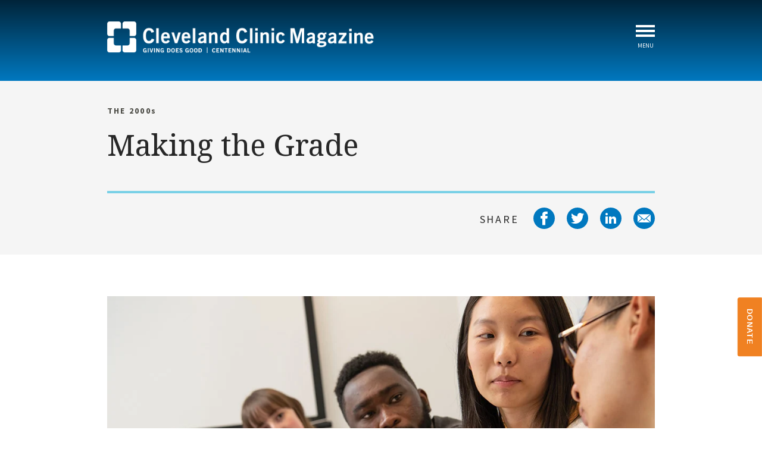

--- FILE ---
content_type: text/html; charset=UTF-8
request_url: https://magazine.clevelandclinic.org/2021-centennial/making-the-grade
body_size: 10666
content:
<!doctype html><!--[if lt IE 7]> <html class="no-js lt-ie9 lt-ie8 lt-ie7" lang="en" > <![endif]--><!--[if IE 7]>    <html class="no-js lt-ie9 lt-ie8" lang="en" >        <![endif]--><!--[if IE 8]>    <html class="no-js lt-ie9" lang="en" >               <![endif]--><!--[if gt IE 8]><!--><html class="no-js" lang="en"><!--<![endif]--><head>
    <!--
    STOP! DO NOT EDIT!
    This is a generated file, in order to make changes to this template,
    please edit the source files found here:
    https://hilemangroup.visualstudio.com/Cleveland%20Clinic/_git/cc-magazine-hs-pages
    -->

    <meta charset="utf-8">
    <meta http-equiv="x-ua-compatible" content="ie=edge">
    <meta name="viewport" content="width=device-width, initial-scale=1.0">

    <title>Making the Grade</title>
    
    <meta name="author" content="Cleveland Clinic Philanthropy">
    <meta name="description" content="">
    <meta name="generator" content="HubSpot">
    
      
        <link rel="shortcut icon" href="https://magazine.clevelandclinic.org/hubfs/CCF-favicon-1.ico">
      
    
      <!-- BEGIN required_head_tags -->
      <meta name="viewport" content="width=device-width, initial-scale=1">

    
    <meta property="og:description" content="">
    <meta property="og:title" content="Making the Grade">
    <meta name="twitter:description" content="">
    <meta name="twitter:title" content="Making the Grade">

    

    
    <style>
a.cta_button{-moz-box-sizing:content-box !important;-webkit-box-sizing:content-box !important;box-sizing:content-box !important;vertical-align:middle}.hs-breadcrumb-menu{list-style-type:none;margin:0px 0px 0px 0px;padding:0px 0px 0px 0px}.hs-breadcrumb-menu-item{float:left;padding:10px 0px 10px 10px}.hs-breadcrumb-menu-divider:before{content:'›';padding-left:10px}.hs-featured-image-link{border:0}.hs-featured-image{float:right;margin:0 0 20px 20px;max-width:50%}@media (max-width: 568px){.hs-featured-image{float:none;margin:0;width:100%;max-width:100%}}.hs-screen-reader-text{clip:rect(1px, 1px, 1px, 1px);height:1px;overflow:hidden;position:absolute !important;width:1px}
</style>

    

    
<!--  Added by GoogleAnalytics4 integration -->
<script>
var _hsp = window._hsp = window._hsp || [];
window.dataLayer = window.dataLayer || [];
function gtag(){dataLayer.push(arguments);}

var useGoogleConsentModeV2 = true;
var waitForUpdateMillis = 1000;


if (!window._hsGoogleConsentRunOnce) {
  window._hsGoogleConsentRunOnce = true;

  gtag('consent', 'default', {
    'ad_storage': 'denied',
    'analytics_storage': 'denied',
    'ad_user_data': 'denied',
    'ad_personalization': 'denied',
    'wait_for_update': waitForUpdateMillis
  });

  if (useGoogleConsentModeV2) {
    _hsp.push(['useGoogleConsentModeV2'])
  } else {
    _hsp.push(['addPrivacyConsentListener', function(consent){
      var hasAnalyticsConsent = consent && (consent.allowed || (consent.categories && consent.categories.analytics));
      var hasAdsConsent = consent && (consent.allowed || (consent.categories && consent.categories.advertisement));

      gtag('consent', 'update', {
        'ad_storage': hasAdsConsent ? 'granted' : 'denied',
        'analytics_storage': hasAnalyticsConsent ? 'granted' : 'denied',
        'ad_user_data': hasAdsConsent ? 'granted' : 'denied',
        'ad_personalization': hasAdsConsent ? 'granted' : 'denied'
      });
    }]);
  }
}

gtag('js', new Date());
gtag('set', 'developer_id.dZTQ1Zm', true);
gtag('config', 'G-6XG22LW0Q2');
</script>
<script async src="https://www.googletagmanager.com/gtag/js?id=G-6XG22LW0Q2"></script>

<!-- /Added by GoogleAnalytics4 integration -->

<!--  Added by GoogleTagManager integration -->
<script>
var _hsp = window._hsp = window._hsp || [];
window.dataLayer = window.dataLayer || [];
function gtag(){dataLayer.push(arguments);}

var useGoogleConsentModeV2 = true;
var waitForUpdateMillis = 1000;



var hsLoadGtm = function loadGtm() {
    if(window._hsGtmLoadOnce) {
      return;
    }

    if (useGoogleConsentModeV2) {

      gtag('set','developer_id.dZTQ1Zm',true);

      gtag('consent', 'default', {
      'ad_storage': 'denied',
      'analytics_storage': 'denied',
      'ad_user_data': 'denied',
      'ad_personalization': 'denied',
      'wait_for_update': waitForUpdateMillis
      });

      _hsp.push(['useGoogleConsentModeV2'])
    }

    (function(w,d,s,l,i){w[l]=w[l]||[];w[l].push({'gtm.start':
    new Date().getTime(),event:'gtm.js'});var f=d.getElementsByTagName(s)[0],
    j=d.createElement(s),dl=l!='dataLayer'?'&l='+l:'';j.async=true;j.src=
    'https://www.googletagmanager.com/gtm.js?id='+i+dl;f.parentNode.insertBefore(j,f);
    })(window,document,'script','dataLayer','GTM-3M4W');

    window._hsGtmLoadOnce = true;
};

_hsp.push(['addPrivacyConsentListener', function(consent){
  if(consent.allowed || (consent.categories && consent.categories.analytics)){
    hsLoadGtm();
  }
}]);

</script>

<!-- /Added by GoogleTagManager integration -->

    <link rel="canonical" href="https://magazine.clevelandclinic.org/2021-centennial/making-the-grade">

<!-- Google Tag Manager -->
<script>(function(w,d,s,l,i){w[l]=w[l]||[];w[l].push({'gtm.start':
new Date().getTime(),event:'gtm.js'});var f=d.getElementsByTagName(s)[0],
j=d.createElement(s),dl=l!='dataLayer'?'&l='+l:'';j.async=true;j.src=
'https://www.googletagmanager.com/gtm.js?id='+i+dl;f.parentNode.insertBefore(j,f);
})(window,document,'script','dataLayer','GTM-3M4W');</script>
<!-- End Google Tag Manager -->

<!-- Hotjar Tracking Code for https://magazine.clevelandclinic.org/ -->
<script>
    (function(h,o,t,j,a,r){
        h.hj=h.hj||function(){(h.hj.q=h.hj.q||[]).push(arguments)};
        h._hjSettings={hjid:1632361,hjsv:6};
        a=o.getElementsByTagName('head')[0];
        r=o.createElement('script');r.async=1;
        r.src=t+h._hjSettings.hjid+j+h._hjSettings.hjsv;
        a.appendChild(r);
    })(window,document,'https://static.hotjar.com/c/hotjar-','.js?sv=');
</script>

<meta property="og:image" content="https://magazine.clevelandclinic.org/hubfs/CC%20Magazine/Centennial/2000s/Making%20the%20Grade/Centennial-MakingGrade-Social.jpg">
<meta property="og:image:width" content="1200">
<meta property="og:image:height" content="630">
<meta property="og:image:alt" content="4 students talking about a knee bone">
<meta name="twitter:image" content="https://magazine.clevelandclinic.org/hubfs/CC%20Magazine/Centennial/2000s/Making%20the%20Grade/Centennial-MakingGrade-Social.jpg">
<meta name="twitter:image:alt" content="4 students talking about a knee bone">

<meta property="og:url" content="https://magazine.clevelandclinic.org/2021-centennial/making-the-grade">
<meta name="twitter:card" content="summary_large_image">
<meta http-equiv="content-language" content="en">





      <!-- END required_head_tags -->
    
    <!-- BEGIN CSS -->
      <link rel="stylesheet" type="text/css" href="https://magazine.clevelandclinic.org/hubfs/hub_generated/template_assets/1/39848039126/1763143722062/template_cc-magazine-master.min.css">
    
    <!-- END CSS -->
    
    <!-- BEGIN Web Font Loader -->
    <script type="text/javascript">
      (function () {
        var sessionStorage = window.sessionStorage;
        var PATH_GOOGLE_FONT = 'https://fonts.googleapis.com/css2?family=News+Cycle:wght@400;700&family=Noto+Serif:ital,wght@0,400;0,700;1,400&family=Source+Sans+Pro:ital,wght@0,400;0,700;1,400;1,700&display=swap';
    
        if (sessionStorage && sessionStorage.wfActive) {
          (function (d) {
            function load(u) {
              var l = d.createElement('link');
              l.rel = 'stylesheet';
              l.type = 'text/css';
              l.href = u;
              d.head.appendChild(l);
              d.documentElement.className += ' wf-active';
            }
    
            load(PATH_GOOGLE_FONT);
          })(document);
    
          return;
        }
    
        window.WebFontConfig = {
          custom: {
            families: [
              'News Cycle:n4,n7',
              'Noto Serif:n4,i4,n7',
              'Source Sans Pro:n4,i4,n7,i7'
            ],
            urls: [
              PATH_GOOGLE_FONT
            ]
          },
          timeout: 2000,
          active: function () {
            if (sessionStorage) {
              sessionStorage.wfActive = true;
            }
          }
        };
    
        (function (d) {
          var wf = d.createElement('script'), s = d.scripts[0];
          wf.src = 'https://ajax.googleapis.com/ajax/libs/webfont/1.6.26/webfont.js';
          wf.async = true;
          s.parentNode.insertBefore(wf, s);
        })(document);
      })();
    </script>
    <!-- END Web Font Loader -->
    
      <!-- BEGIN user_head_overrides -->
      
      <!-- END user_head_overrides -->

    
    
  </head>

  <body class="  hs-content-id-41307310248 hs-landing-page hs-page ">
<!--  Added by GoogleTagManager integration -->
<noscript><iframe src="https://www.googletagmanager.com/ns.html?id=GTM-3M4W" height="0" width="0" style="display:none;visibility:hidden"></iframe></noscript>

<!-- /Added by GoogleTagManager integration -->


    <!-- BEGIN Body content -->


  





  <div class="site-wrap">
  <div class="site-wrap__content">
  
  <header class="site-header site-header--dark text-inverse" role="banner">
    <div class="site-header__section section">
      <div class="container">
        <div class="row">
          <div class="col col-9 col-sm-6 col-xl-8">
            <div class="site-header__left">
                
              
              <div class="brand">
                <a href="https://magazine.clevelandclinic.org/2021-centennial?hsLang=en">
                    <div class="site-header__logo--mb">
                      
                        <img alt="Cleveland Clinic Magazine - Giving Does Good | Centennial" src="https://magazine.clevelandclinic.org/hs-fs/hubfs/CC%20Magazine%20Template%20Assets/img/logo-cc-magazine-centennial-mb-inverse.png?noresize&amp;width=224&amp;height=38&amp;name=logo-cc-magazine-centennial-mb-inverse.png" width="224" height="38">
                      
                    </div>
              
                    <div class="site-header__logo--dk">
                      
                        <img alt="Cleveland Clinic Magazine - Giving Does Good | Centennial" src="https://magazine.clevelandclinic.org/hs-fs/hubfs/CC%20Magazine%20Template%20Assets/img/logo-cc-magazine-centennial-inverse.png?noresize&amp;width=552&amp;height=65&amp;name=logo-cc-magazine-centennial-inverse.png" width="552" height="65">
                      
                    </div>
              
                </a>
              </div>
              
                
            </div>
          </div>
  
          <div class="col col-3 col-sm-6 col-xl-4">
            <div class="site-header__right">
              <div class="navbar-primary-toggler-wrap" id="navbar-centennial-toggler-wrap"></div>
            </div>
          </div>
        </div>
      </div>
    </div>
  </header>
  
  <div class="sticky-side-tab">
    <a class="button button--strong" href="https://give.ccf.org/CCMAG" target="_blank" rel="noopener">Donate</a>
  </div>



  <div id="hs_cos_wrapper_page_node" class="hs_cos_wrapper hs_cos_wrapper_widget hs_cos_wrapper_type_module" style="" data-hs-cos-general-type="widget" data-hs-cos-type="module"></div>

  <main class="site-main" role="main">
    <article>
      <div id="hs_cos_wrapper_hero_short_simple" class="hs_cos_wrapper hs_cos_wrapper_widget hs_cos_wrapper_type_module" style="" data-hs-cos-general-type="widget" data-hs-cos-type="module"><header>
  <div class="hero hero--short hero--simple hero--theme-light  layers">
      <div class="layer layer--bg">
        
          <div class="hero__bg hero__bg--image hero__bg--mb" style="background-image: url('https://magazine.clevelandclinic.org/hubfs/CC%20Magazine/Archive-Blue-Hero-Mobile.jpg');" role="img" aria-label="Archive-Blue-Hero-Mobile"></div>
        
    
        
          <div class="hero__bg hero__bg--image hero__bg--dk" style="background-image: url('https://magazine.clevelandclinic.org/hubfs/CC%20Magazine/Archive-Blue-Hero-Desktop.jpg');"></div>
        
      </div>
    

    <div class="layer layer--bg">
      <div class="hero__bg hero__bg--overlay"></div>
      <div class="hero__bg hero__bg--overhang-overlay"></div>
    </div>

    <div class="layer layer--content">
      <div class="hero__main">
        <div class="hero__body">
          <div class="container">
            <div class="row">
              <div class="col col-12 col-xl-10 offset-xl-1">
                <p class="hero__topic topic">THE 2000s</p>

                <div class="hero__content richtext">
                  <h1>Making the Grade</h1>

  <div id="hs_cos_wrapper_hero_short_simple_" class="hs_cos_wrapper hs_cos_wrapper_widget hs_cos_wrapper_type_inline_rich_text" style="" data-hs-cos-general-type="widget" data-hs-cos-type="inline_rich_text" data-hs-cos-field="content"></div>
                </div>
              </div>
            </div>
          </div>
        </div>

        <div class="hero__footer">
          <div class="container">
            <div class="row">
              <div class="col col-12 col-xl-10 offset-xl-1">
                <div class="hero__meta">
                  <div class="hero__meta-left">
                    <p class="hero__author"> </p>
                  </div>

                  <div class="hero__meta-right">
                      
                    
                      
                    
                      
                    
                    <div class="hero__share">
                      <h2>Share</h2>
                    
                      <ul class="social-links">
                          
                        
                    
                        
                          
                        
                    
                        <li>
                          <a href="http://www.facebook.com/share.php?u=https://magazine.clevelandclinic.org/2021-centennial/making-the-grade&amp;utm_medium=social&amp;utm_source=facebook" target="_blank" rel="noopener">
                            <span class="icon icon-facebook" aria-hidden="true"></span>
                            <span class="sr-only">Share on facebook</span>
                          </a>
                        </li>
                      
                          
                        
                    
                        
                          
                        
                    
                        <li>
                          <a href="https://twitter.com/intent/tweet?original_referer=https://magazine.clevelandclinic.org/2021-centennial/making-the-grade&amp;utm_medium=social&amp;utm_source=twitter&amp;url=https://magazine.clevelandclinic.org/2021-centennial/making-the-grade&amp;utm_medium=social&amp;utm_source=twitter&amp;source=tweetbutton&amp;text=" target="_blank" rel="noopener">
                            <span class="icon icon-twitter" aria-hidden="true"></span>
                            <span class="sr-only">Share on twitter</span>
                          </a>
                        </li>
                      
                          
                        
                    
                        
                          
                        
                    
                        <li>
                          <a href="http://www.linkedin.com/shareArticle?mini=true&amp;url=https://magazine.clevelandclinic.org/2021-centennial/making-the-grade&amp;utm_medium=social&amp;utm_source=linkedin" target="_blank" rel="noopener">
                            <span class="icon icon-linkedin" aria-hidden="true"></span>
                            <span class="sr-only">Share on linkedin</span>
                          </a>
                        </li>
                      
                          
                        
                    
                        
                          
                        
                    
                        <li>
                          <a href="mailto:?subject=Check%20out%20Making%20the%20Grade%20&amp;body=Check%20out%20https://magazine.clevelandclinic.org/2021-centennial/making-the-grade&amp;utm_medium=social&amp;utm_source=email" target="_blank" rel="noopener">
                            <span class="icon icon-email" aria-hidden="true"></span>
                            <span class="sr-only">Share on email</span>
                          </a>
                        </li>
                      
                    
                      </ul>
                    </div>
                  </div>
                </div>
              </div>
            </div>
          </div>
        </div>
      </div>
    </div>
  </div>

    
</header></div>

      <div class="section section--outer">
        <div class="container">
          <div class="row">
            <div class="col col-12 col-xl-10 offset-xl-1">
              <span id="hs_cos_wrapper_flexible_column_main" class="hs_cos_wrapper hs_cos_wrapper_widget_container hs_cos_wrapper_type_widget_container" style="" data-hs-cos-general-type="widget_container" data-hs-cos-type="widget_container"><div id="hs_cos_wrapper_widget_1612551013719" class="hs_cos_wrapper hs_cos_wrapper_widget hs_cos_wrapper_type_module" style="" data-hs-cos-general-type="widget" data-hs-cos-type="module"><div class="section section--inner section--clear">
  <div class="section__row">
    <div class="section__col">
      <figure class="figure-block figure-block--image">
        <div class="figure-block__content">
          <img alt="4 students talking about a knee bone" src="https://magazine.clevelandclinic.org/hs-fs/hubfs/CC%20Magazine/Centennial/2000s/Making%20the%20Grade/Centennial-MakingGrade-Wide.jpg?width=1030&amp;height=540&amp;name=Centennial-MakingGrade-Wide.jpg" width="1030" height="540" srcset="https://magazine.clevelandclinic.org/hs-fs/hubfs/CC%20Magazine/Centennial/2000s/Making%20the%20Grade/Centennial-MakingGrade-Wide.jpg?width=515&amp;height=270&amp;name=Centennial-MakingGrade-Wide.jpg 515w, https://magazine.clevelandclinic.org/hs-fs/hubfs/CC%20Magazine/Centennial/2000s/Making%20the%20Grade/Centennial-MakingGrade-Wide.jpg?width=1030&amp;height=540&amp;name=Centennial-MakingGrade-Wide.jpg 1030w, https://magazine.clevelandclinic.org/hs-fs/hubfs/CC%20Magazine/Centennial/2000s/Making%20the%20Grade/Centennial-MakingGrade-Wide.jpg?width=1545&amp;height=810&amp;name=Centennial-MakingGrade-Wide.jpg 1545w, https://magazine.clevelandclinic.org/hs-fs/hubfs/CC%20Magazine/Centennial/2000s/Making%20the%20Grade/Centennial-MakingGrade-Wide.jpg?width=2060&amp;height=1080&amp;name=Centennial-MakingGrade-Wide.jpg 2060w, https://magazine.clevelandclinic.org/hs-fs/hubfs/CC%20Magazine/Centennial/2000s/Making%20the%20Grade/Centennial-MakingGrade-Wide.jpg?width=2575&amp;height=1350&amp;name=Centennial-MakingGrade-Wide.jpg 2575w, https://magazine.clevelandclinic.org/hs-fs/hubfs/CC%20Magazine/Centennial/2000s/Making%20the%20Grade/Centennial-MakingGrade-Wide.jpg?width=3090&amp;height=1620&amp;name=Centennial-MakingGrade-Wide.jpg 3090w" sizes="(max-width: 1030px) 100vw, 1030px">
        </div>

        
          <figcaption class="figure-block__caption">
            <div class="richtext text-caption">
              <div id="hs_cos_wrapper_widget_1612551013719_" class="hs_cos_wrapper hs_cos_wrapper_widget hs_cos_wrapper_type_inline_rich_text" style="" data-hs-cos-general-type="widget" data-hs-cos-type="inline_rich_text" data-hs-cos-field="content"><p style="text-align: right;">The Lerner College of Medicine is dedicated to preparing future generations of physician investigators and scientists to advance biomedical research and clinical practice. | Photo: Don Gerda</p></div>
            </div>
          </figcaption>
        
      </figure>
    </div>
  </div>
</div></div>
<div id="hs_cos_wrapper_widget_1612558758304" class="hs_cos_wrapper hs_cos_wrapper_widget hs_cos_wrapper_type_module" style="" data-hs-cos-general-type="widget" data-hs-cos-type="module"><div class="section section--narrow">
  <div class="section__row">
    <div class="section__col">
      <aside class="block-float block-float--right" role="region">
        <div class="section section--inner">
          <div class="stats">
            <div class="stats__header">
              <h2 class="stats__heading">
                Also in 2002
              </h2>

              
            </div>

            <div class="stats__body">
              
                <p class="stats-item">
                  <span class="stats-item__figure"></span>
                  <span class="stats-item__caption">WorldCom files for bankruptcy</span>
                </p>
              
                <p class="stats-item">
                  <span class="stats-item__figure"></span>
                  <span class="stats-item__caption">Kelly Clarkson wins “American Idol” Season 1</span>
                </p>
              
                <p class="stats-item">
                  <span class="stats-item__figure"></span>
                  <span class="stats-item__caption">U.S. creates Department of Homeland Security</span>
                </p>
              

              <div class="stats__foot">
                <div class="richtext">
                  
                </div>
              </div>
            </div>
          </div>
        </div>
      </aside>
    </div>
  </div>
</div></div>
<div id="hs_cos_wrapper_widget_41307310249" class="hs_cos_wrapper hs_cos_wrapper_widget hs_cos_wrapper_type_module" style="" data-hs-cos-general-type="widget" data-hs-cos-type="module"><div class="section section--narrow section--inner">
  <div class="section__row">
    <div class="section__col">
      <div class="richtext">
        <div id="hs_cos_wrapper_widget_41307310249_" class="hs_cos_wrapper hs_cos_wrapper_widget hs_cos_wrapper_type_inline_rich_text" style="" data-hs-cos-general-type="widget" data-hs-cos-type="inline_rich_text" data-hs-cos-field="content"><p>Cleveland Clinic Lerner College of Medicine was <span>established in 2002 with a record-breaking $100 million</span> gift from philanthropists Al and Norma Lerner.</p>
<p>“You don’t have to say thank you to us,” Al Lerner said when the gift was announced. “We’re saying thank you to you.” He referred to Cleveland Clinic as “the crown jewel of Cleveland.”</p>
<p>The Lerner College of Medicine is affiliated with Case Western Reserve University, whose main <br>campus is only blocks away from Cleveland Clinic’s main campus.</p>
<p>“Three of the competencies we want our graduate physicians to have include personal development, professionalism and reflective practice,” said James Young, MD, Cleveland Clinic’s Executive Director of Academic Affairs. “Insight into the call-and-response of our patients and profession is the foundation of these three competencies. Listen to the call — and then respond.”</p>
<p><span>The Lerner College of Medicine embraces a grade-free, </span>competency-based assessment system with an emphasis on problem-based learning and problem-solving seminars. The first class matriculated in 2004 and graduated five years later. In 2008, at the behest of Cleveland Clinic CEO and President Delos “Toby” Cosgrove, MD, the Lerner College of Medicine began its ongoing practice of awarding full-tuition scholarships to all 32 students per class in its highly competitive program — a first for a U.S. medical school.</p></div>
      </div>
    </div>
  </div>
</div></div></span>
            </div>
          </div>
        </div>
      </div>
    </article>
  </main>


<div id="hs_cos_wrapper_footer_aside_cards" class="hs_cos_wrapper hs_cos_wrapper_widget hs_cos_wrapper_type_module" style="" data-hs-cos-general-type="widget" data-hs-cos-type="module"><aside class="bg-dark text-inverse" role="complementary" aria-labelledby="site-footer-aside__heading">
  <div class="section section--outer">
    <div class="container">
      <div class="row">
        <div class="col col-12 col-xl-10 offset-xl-1">
          <div class="section section--inner-top">
            <div class="richtext">
              <h2 class="section__heading" id="site-footer-aside__heading">Explore the Decades</h2>

              <div class="section__heading-hr hr hr--small"></div>
            </div>
          </div>

          <div class="section">
            <div class="uncontainer-lg-max">
              <div class="card-group card-group--small js-card-group__carousel">
                  
                    
          
                    
          
                    
                      
          
                <section class="card card--small">
                  <a href="https://magazine.clevelandclinic.org/2021-centennial/origins?hsLang=en">
                    <div class="card__main">
                      <div class="card__thumb">
                        <div class="card__img">
                          <img alt="Polaroid of forest" src="https://magazine.clevelandclinic.org/hs-fs/hubfs/CC%20Magazine/Centennial/Origins/War%20Story/Centennial-WarStory-SmallThumbnail.jpg?width=242&amp;height=214&amp;name=Centennial-WarStory-SmallThumbnail.jpg" width="242" height="214" srcset="https://magazine.clevelandclinic.org/hs-fs/hubfs/CC%20Magazine/Centennial/Origins/War%20Story/Centennial-WarStory-SmallThumbnail.jpg?width=121&amp;height=107&amp;name=Centennial-WarStory-SmallThumbnail.jpg 121w, https://magazine.clevelandclinic.org/hs-fs/hubfs/CC%20Magazine/Centennial/Origins/War%20Story/Centennial-WarStory-SmallThumbnail.jpg?width=242&amp;height=214&amp;name=Centennial-WarStory-SmallThumbnail.jpg 242w, https://magazine.clevelandclinic.org/hs-fs/hubfs/CC%20Magazine/Centennial/Origins/War%20Story/Centennial-WarStory-SmallThumbnail.jpg?width=363&amp;height=321&amp;name=Centennial-WarStory-SmallThumbnail.jpg 363w, https://magazine.clevelandclinic.org/hs-fs/hubfs/CC%20Magazine/Centennial/Origins/War%20Story/Centennial-WarStory-SmallThumbnail.jpg?width=484&amp;height=428&amp;name=Centennial-WarStory-SmallThumbnail.jpg 484w, https://magazine.clevelandclinic.org/hs-fs/hubfs/CC%20Magazine/Centennial/Origins/War%20Story/Centennial-WarStory-SmallThumbnail.jpg?width=605&amp;height=535&amp;name=Centennial-WarStory-SmallThumbnail.jpg 605w, https://magazine.clevelandclinic.org/hs-fs/hubfs/CC%20Magazine/Centennial/Origins/War%20Story/Centennial-WarStory-SmallThumbnail.jpg?width=726&amp;height=642&amp;name=Centennial-WarStory-SmallThumbnail.jpg 726w" sizes="(max-width: 242px) 100vw, 242px">
                        </div>
          
                        <div class="card__thumb-content richtext text-inverse">
                          <p class="card__topic topic"></p>
                        </div>
                      </div>
          
                      <div class="card__body">
                        <div class="richtext">
                          <h3 class="card__heading">
                            Origins
                            <span class="icon icon-chevron-right" aria-hidden="true"></span>
                          </h3>
                        </div>
                      </div>
                    </div>
                  </a>
                </section>
          
                    
                      
          
                <section class="card card--small">
                  <a href="https://magazine.clevelandclinic.org/2021-centennial/1920s?hsLang=en">
                    <div class="card__main">
                      <div class="card__thumb">
                        <div class="card__img">
                          <img alt="Cleveland Clinic Building" src="https://magazine.clevelandclinic.org/hs-fs/hubfs/CC%20Magazine/Centennial/1920s/Decade%20Page/1920-Small.jpg?width=242&amp;height=214&amp;name=1920-Small.jpg" width="242" height="214" srcset="https://magazine.clevelandclinic.org/hs-fs/hubfs/CC%20Magazine/Centennial/1920s/Decade%20Page/1920-Small.jpg?width=121&amp;height=107&amp;name=1920-Small.jpg 121w, https://magazine.clevelandclinic.org/hs-fs/hubfs/CC%20Magazine/Centennial/1920s/Decade%20Page/1920-Small.jpg?width=242&amp;height=214&amp;name=1920-Small.jpg 242w, https://magazine.clevelandclinic.org/hs-fs/hubfs/CC%20Magazine/Centennial/1920s/Decade%20Page/1920-Small.jpg?width=363&amp;height=321&amp;name=1920-Small.jpg 363w, https://magazine.clevelandclinic.org/hs-fs/hubfs/CC%20Magazine/Centennial/1920s/Decade%20Page/1920-Small.jpg?width=484&amp;height=428&amp;name=1920-Small.jpg 484w, https://magazine.clevelandclinic.org/hs-fs/hubfs/CC%20Magazine/Centennial/1920s/Decade%20Page/1920-Small.jpg?width=605&amp;height=535&amp;name=1920-Small.jpg 605w, https://magazine.clevelandclinic.org/hs-fs/hubfs/CC%20Magazine/Centennial/1920s/Decade%20Page/1920-Small.jpg?width=726&amp;height=642&amp;name=1920-Small.jpg 726w" sizes="(max-width: 242px) 100vw, 242px">
                        </div>
          
                        <div class="card__thumb-content richtext text-inverse">
                          <p class="card__topic topic"></p>
                        </div>
                      </div>
          
                      <div class="card__body">
                        <div class="richtext">
                          <h3 class="card__heading">
                            The 1920s
                            <span class="icon icon-chevron-right" aria-hidden="true"></span>
                          </h3>
                        </div>
                      </div>
                    </div>
                  </a>
                </section>
          
                    
                      
          
                <section class="card card--small">
                  <a href="https://magazine.clevelandclinic.org/2021-centennial/1930s?hsLang=en">
                    <div class="card__main">
                      <div class="card__thumb">
                        <div class="card__img">
                          <img alt="Clinic Building" src="https://magazine.clevelandclinic.org/hs-fs/hubfs/CC%20Magazine/Centennial/1930s/Decade%20Page/1930-Small.jpg?width=242&amp;height=214&amp;name=1930-Small.jpg" width="242" height="214" srcset="https://magazine.clevelandclinic.org/hs-fs/hubfs/CC%20Magazine/Centennial/1930s/Decade%20Page/1930-Small.jpg?width=121&amp;height=107&amp;name=1930-Small.jpg 121w, https://magazine.clevelandclinic.org/hs-fs/hubfs/CC%20Magazine/Centennial/1930s/Decade%20Page/1930-Small.jpg?width=242&amp;height=214&amp;name=1930-Small.jpg 242w, https://magazine.clevelandclinic.org/hs-fs/hubfs/CC%20Magazine/Centennial/1930s/Decade%20Page/1930-Small.jpg?width=363&amp;height=321&amp;name=1930-Small.jpg 363w, https://magazine.clevelandclinic.org/hs-fs/hubfs/CC%20Magazine/Centennial/1930s/Decade%20Page/1930-Small.jpg?width=484&amp;height=428&amp;name=1930-Small.jpg 484w, https://magazine.clevelandclinic.org/hs-fs/hubfs/CC%20Magazine/Centennial/1930s/Decade%20Page/1930-Small.jpg?width=605&amp;height=535&amp;name=1930-Small.jpg 605w, https://magazine.clevelandclinic.org/hs-fs/hubfs/CC%20Magazine/Centennial/1930s/Decade%20Page/1930-Small.jpg?width=726&amp;height=642&amp;name=1930-Small.jpg 726w" sizes="(max-width: 242px) 100vw, 242px">
                        </div>
          
                        <div class="card__thumb-content richtext text-inverse">
                          <p class="card__topic topic"></p>
                        </div>
                      </div>
          
                      <div class="card__body">
                        <div class="richtext">
                          <h3 class="card__heading">
                            The 1930s
                            <span class="icon icon-chevron-right" aria-hidden="true"></span>
                          </h3>
                        </div>
                      </div>
                    </div>
                  </a>
                </section>
          
                    
                      
          
                <section class="card card--small">
                  <a href="https://magazine.clevelandclinic.org/2021-centennial/1940s?hsLang=en">
                    <div class="card__main">
                      <div class="card__thumb">
                        <div class="card__img">
                          <img alt="George Crile Sr." src="https://magazine.clevelandclinic.org/hs-fs/hubfs/CC%20Magazine/Centennial/1940s/Decade%20Page/1940-Small.jpg?width=242&amp;height=214&amp;name=1940-Small.jpg" width="242" height="214" srcset="https://magazine.clevelandclinic.org/hs-fs/hubfs/CC%20Magazine/Centennial/1940s/Decade%20Page/1940-Small.jpg?width=121&amp;height=107&amp;name=1940-Small.jpg 121w, https://magazine.clevelandclinic.org/hs-fs/hubfs/CC%20Magazine/Centennial/1940s/Decade%20Page/1940-Small.jpg?width=242&amp;height=214&amp;name=1940-Small.jpg 242w, https://magazine.clevelandclinic.org/hs-fs/hubfs/CC%20Magazine/Centennial/1940s/Decade%20Page/1940-Small.jpg?width=363&amp;height=321&amp;name=1940-Small.jpg 363w, https://magazine.clevelandclinic.org/hs-fs/hubfs/CC%20Magazine/Centennial/1940s/Decade%20Page/1940-Small.jpg?width=484&amp;height=428&amp;name=1940-Small.jpg 484w, https://magazine.clevelandclinic.org/hs-fs/hubfs/CC%20Magazine/Centennial/1940s/Decade%20Page/1940-Small.jpg?width=605&amp;height=535&amp;name=1940-Small.jpg 605w, https://magazine.clevelandclinic.org/hs-fs/hubfs/CC%20Magazine/Centennial/1940s/Decade%20Page/1940-Small.jpg?width=726&amp;height=642&amp;name=1940-Small.jpg 726w" sizes="(max-width: 242px) 100vw, 242px">
                        </div>
          
                        <div class="card__thumb-content richtext text-inverse">
                          <p class="card__topic topic"></p>
                        </div>
                      </div>
          
                      <div class="card__body">
                        <div class="richtext">
                          <h3 class="card__heading">
                            The 1940s 
                            <span class="icon icon-chevron-right" aria-hidden="true"></span>
                          </h3>
                        </div>
                      </div>
                    </div>
                  </a>
                </section>
          
                    
                      
          
                <section class="card card--small">
                  <a href="https://magazine.clevelandclinic.org/2021-centennial/1950s?hsLang=en">
                    <div class="card__main">
                      <div class="card__thumb">
                        <div class="card__img">
                          <img alt="Willem Kolff, MD, PhD, holding a can" src="https://magazine.clevelandclinic.org/hs-fs/hubfs/CC%20Magazine/Centennial/1950s/Decade%20Page/1950-Small.jpg?width=242&amp;height=214&amp;name=1950-Small.jpg" width="242" height="214" srcset="https://magazine.clevelandclinic.org/hs-fs/hubfs/CC%20Magazine/Centennial/1950s/Decade%20Page/1950-Small.jpg?width=121&amp;height=107&amp;name=1950-Small.jpg 121w, https://magazine.clevelandclinic.org/hs-fs/hubfs/CC%20Magazine/Centennial/1950s/Decade%20Page/1950-Small.jpg?width=242&amp;height=214&amp;name=1950-Small.jpg 242w, https://magazine.clevelandclinic.org/hs-fs/hubfs/CC%20Magazine/Centennial/1950s/Decade%20Page/1950-Small.jpg?width=363&amp;height=321&amp;name=1950-Small.jpg 363w, https://magazine.clevelandclinic.org/hs-fs/hubfs/CC%20Magazine/Centennial/1950s/Decade%20Page/1950-Small.jpg?width=484&amp;height=428&amp;name=1950-Small.jpg 484w, https://magazine.clevelandclinic.org/hs-fs/hubfs/CC%20Magazine/Centennial/1950s/Decade%20Page/1950-Small.jpg?width=605&amp;height=535&amp;name=1950-Small.jpg 605w, https://magazine.clevelandclinic.org/hs-fs/hubfs/CC%20Magazine/Centennial/1950s/Decade%20Page/1950-Small.jpg?width=726&amp;height=642&amp;name=1950-Small.jpg 726w" sizes="(max-width: 242px) 100vw, 242px">
                        </div>
          
                        <div class="card__thumb-content richtext text-inverse">
                          <p class="card__topic topic"></p>
                        </div>
                      </div>
          
                      <div class="card__body">
                        <div class="richtext">
                          <h3 class="card__heading">
                            The 1950s 
                            <span class="icon icon-chevron-right" aria-hidden="true"></span>
                          </h3>
                        </div>
                      </div>
                    </div>
                  </a>
                </section>
          
                    
                      
          
                <section class="card card--small">
                  <a href="https://magazine.clevelandclinic.org/2021-centennial/1960s?hsLang=en">
                    <div class="card__main">
                      <div class="card__thumb">
                        <div class="card__img">
                          <img alt="Dr. Rupert Turnball, MD with 3 women" src="https://magazine.clevelandclinic.org/hs-fs/hubfs/CC%20Magazine/Centennial/1960s/Decade%20Page/1960-Small.jpg?width=242&amp;height=214&amp;name=1960-Small.jpg" width="242" height="214" srcset="https://magazine.clevelandclinic.org/hs-fs/hubfs/CC%20Magazine/Centennial/1960s/Decade%20Page/1960-Small.jpg?width=121&amp;height=107&amp;name=1960-Small.jpg 121w, https://magazine.clevelandclinic.org/hs-fs/hubfs/CC%20Magazine/Centennial/1960s/Decade%20Page/1960-Small.jpg?width=242&amp;height=214&amp;name=1960-Small.jpg 242w, https://magazine.clevelandclinic.org/hs-fs/hubfs/CC%20Magazine/Centennial/1960s/Decade%20Page/1960-Small.jpg?width=363&amp;height=321&amp;name=1960-Small.jpg 363w, https://magazine.clevelandclinic.org/hs-fs/hubfs/CC%20Magazine/Centennial/1960s/Decade%20Page/1960-Small.jpg?width=484&amp;height=428&amp;name=1960-Small.jpg 484w, https://magazine.clevelandclinic.org/hs-fs/hubfs/CC%20Magazine/Centennial/1960s/Decade%20Page/1960-Small.jpg?width=605&amp;height=535&amp;name=1960-Small.jpg 605w, https://magazine.clevelandclinic.org/hs-fs/hubfs/CC%20Magazine/Centennial/1960s/Decade%20Page/1960-Small.jpg?width=726&amp;height=642&amp;name=1960-Small.jpg 726w" sizes="(max-width: 242px) 100vw, 242px">
                        </div>
          
                        <div class="card__thumb-content richtext text-inverse">
                          <p class="card__topic topic"></p>
                        </div>
                      </div>
          
                      <div class="card__body">
                        <div class="richtext">
                          <h3 class="card__heading">
                            The 1960s
                            <span class="icon icon-chevron-right" aria-hidden="true"></span>
                          </h3>
                        </div>
                      </div>
                    </div>
                  </a>
                </section>
          
                    
                      
          
                <section class="card card--small">
                  <a href="https://magazine.clevelandclinic.org/2021-centennial/1970s?hsLang=en">
                    <div class="card__main">
                      <div class="card__thumb">
                        <div class="card__img">
                          <img alt="Floyd Loop, MD" src="https://magazine.clevelandclinic.org/hs-fs/hubfs/CC%20Magazine/Centennial/1970s/Decade%20Page/1970-Small.jpg?width=242&amp;height=214&amp;name=1970-Small.jpg" width="242" height="214" srcset="https://magazine.clevelandclinic.org/hs-fs/hubfs/CC%20Magazine/Centennial/1970s/Decade%20Page/1970-Small.jpg?width=121&amp;height=107&amp;name=1970-Small.jpg 121w, https://magazine.clevelandclinic.org/hs-fs/hubfs/CC%20Magazine/Centennial/1970s/Decade%20Page/1970-Small.jpg?width=242&amp;height=214&amp;name=1970-Small.jpg 242w, https://magazine.clevelandclinic.org/hs-fs/hubfs/CC%20Magazine/Centennial/1970s/Decade%20Page/1970-Small.jpg?width=363&amp;height=321&amp;name=1970-Small.jpg 363w, https://magazine.clevelandclinic.org/hs-fs/hubfs/CC%20Magazine/Centennial/1970s/Decade%20Page/1970-Small.jpg?width=484&amp;height=428&amp;name=1970-Small.jpg 484w, https://magazine.clevelandclinic.org/hs-fs/hubfs/CC%20Magazine/Centennial/1970s/Decade%20Page/1970-Small.jpg?width=605&amp;height=535&amp;name=1970-Small.jpg 605w, https://magazine.clevelandclinic.org/hs-fs/hubfs/CC%20Magazine/Centennial/1970s/Decade%20Page/1970-Small.jpg?width=726&amp;height=642&amp;name=1970-Small.jpg 726w" sizes="(max-width: 242px) 100vw, 242px">
                        </div>
          
                        <div class="card__thumb-content richtext text-inverse">
                          <p class="card__topic topic"></p>
                        </div>
                      </div>
          
                      <div class="card__body">
                        <div class="richtext">
                          <h3 class="card__heading">
                            The 1970s
                            <span class="icon icon-chevron-right" aria-hidden="true"></span>
                          </h3>
                        </div>
                      </div>
                    </div>
                  </a>
                </section>
          
                    
                      
          
                <section class="card card--small">
                  <a href="https://magazine.clevelandclinic.org/2021-centennial/1980s?hsLang=en">
                    <div class="card__main">
                      <div class="card__thumb">
                        <div class="card__img">
                          <img alt="Joseph Hahn, MD operating on a patient" src="https://magazine.clevelandclinic.org/hs-fs/hubfs/CC%20Magazine/Centennial/1980s/Decade%20Page/1980-Small.jpg?width=242&amp;height=214&amp;name=1980-Small.jpg" width="242" height="214" srcset="https://magazine.clevelandclinic.org/hs-fs/hubfs/CC%20Magazine/Centennial/1980s/Decade%20Page/1980-Small.jpg?width=121&amp;height=107&amp;name=1980-Small.jpg 121w, https://magazine.clevelandclinic.org/hs-fs/hubfs/CC%20Magazine/Centennial/1980s/Decade%20Page/1980-Small.jpg?width=242&amp;height=214&amp;name=1980-Small.jpg 242w, https://magazine.clevelandclinic.org/hs-fs/hubfs/CC%20Magazine/Centennial/1980s/Decade%20Page/1980-Small.jpg?width=363&amp;height=321&amp;name=1980-Small.jpg 363w, https://magazine.clevelandclinic.org/hs-fs/hubfs/CC%20Magazine/Centennial/1980s/Decade%20Page/1980-Small.jpg?width=484&amp;height=428&amp;name=1980-Small.jpg 484w, https://magazine.clevelandclinic.org/hs-fs/hubfs/CC%20Magazine/Centennial/1980s/Decade%20Page/1980-Small.jpg?width=605&amp;height=535&amp;name=1980-Small.jpg 605w, https://magazine.clevelandclinic.org/hs-fs/hubfs/CC%20Magazine/Centennial/1980s/Decade%20Page/1980-Small.jpg?width=726&amp;height=642&amp;name=1980-Small.jpg 726w" sizes="(max-width: 242px) 100vw, 242px">
                        </div>
          
                        <div class="card__thumb-content richtext text-inverse">
                          <p class="card__topic topic"></p>
                        </div>
                      </div>
          
                      <div class="card__body">
                        <div class="richtext">
                          <h3 class="card__heading">
                            The 1980s
                            <span class="icon icon-chevron-right" aria-hidden="true"></span>
                          </h3>
                        </div>
                      </div>
                    </div>
                  </a>
                </section>
          
                    
                      
          
                <section class="card card--small">
                  <a href="https://magazine.clevelandclinic.org/2021-centennial/1990s?hsLang=en">
                    <div class="card__main">
                      <div class="card__thumb">
                        <div class="card__img">
                          <img alt="Sherwin building" src="https://magazine.clevelandclinic.org/hs-fs/hubfs/CC%20Magazine/Centennial/1990s/Decade%20Page/1990-Small.jpg?width=242&amp;height=214&amp;name=1990-Small.jpg" width="242" height="214" srcset="https://magazine.clevelandclinic.org/hs-fs/hubfs/CC%20Magazine/Centennial/1990s/Decade%20Page/1990-Small.jpg?width=121&amp;height=107&amp;name=1990-Small.jpg 121w, https://magazine.clevelandclinic.org/hs-fs/hubfs/CC%20Magazine/Centennial/1990s/Decade%20Page/1990-Small.jpg?width=242&amp;height=214&amp;name=1990-Small.jpg 242w, https://magazine.clevelandclinic.org/hs-fs/hubfs/CC%20Magazine/Centennial/1990s/Decade%20Page/1990-Small.jpg?width=363&amp;height=321&amp;name=1990-Small.jpg 363w, https://magazine.clevelandclinic.org/hs-fs/hubfs/CC%20Magazine/Centennial/1990s/Decade%20Page/1990-Small.jpg?width=484&amp;height=428&amp;name=1990-Small.jpg 484w, https://magazine.clevelandclinic.org/hs-fs/hubfs/CC%20Magazine/Centennial/1990s/Decade%20Page/1990-Small.jpg?width=605&amp;height=535&amp;name=1990-Small.jpg 605w, https://magazine.clevelandclinic.org/hs-fs/hubfs/CC%20Magazine/Centennial/1990s/Decade%20Page/1990-Small.jpg?width=726&amp;height=642&amp;name=1990-Small.jpg 726w" sizes="(max-width: 242px) 100vw, 242px">
                        </div>
          
                        <div class="card__thumb-content richtext text-inverse">
                          <p class="card__topic topic"></p>
                        </div>
                      </div>
          
                      <div class="card__body">
                        <div class="richtext">
                          <h3 class="card__heading">
                            The 1990s 
                            <span class="icon icon-chevron-right" aria-hidden="true"></span>
                          </h3>
                        </div>
                      </div>
                    </div>
                  </a>
                </section>
          
                    
                      
          
                <section class="card card--small">
                  <a href="https://magazine.clevelandclinic.org/2021-centennial/2000s?hsLang=en">
                    <div class="card__main">
                      <div class="card__thumb">
                        <div class="card__img">
                          <img alt="Taussig Cancer Institute" src="https://magazine.clevelandclinic.org/hs-fs/hubfs/CC%20Magazine/Centennial/2000s/Decade/2000-Small.jpg?width=242&amp;height=214&amp;name=2000-Small.jpg" width="242" height="214" srcset="https://magazine.clevelandclinic.org/hs-fs/hubfs/CC%20Magazine/Centennial/2000s/Decade/2000-Small.jpg?width=121&amp;height=107&amp;name=2000-Small.jpg 121w, https://magazine.clevelandclinic.org/hs-fs/hubfs/CC%20Magazine/Centennial/2000s/Decade/2000-Small.jpg?width=242&amp;height=214&amp;name=2000-Small.jpg 242w, https://magazine.clevelandclinic.org/hs-fs/hubfs/CC%20Magazine/Centennial/2000s/Decade/2000-Small.jpg?width=363&amp;height=321&amp;name=2000-Small.jpg 363w, https://magazine.clevelandclinic.org/hs-fs/hubfs/CC%20Magazine/Centennial/2000s/Decade/2000-Small.jpg?width=484&amp;height=428&amp;name=2000-Small.jpg 484w, https://magazine.clevelandclinic.org/hs-fs/hubfs/CC%20Magazine/Centennial/2000s/Decade/2000-Small.jpg?width=605&amp;height=535&amp;name=2000-Small.jpg 605w, https://magazine.clevelandclinic.org/hs-fs/hubfs/CC%20Magazine/Centennial/2000s/Decade/2000-Small.jpg?width=726&amp;height=642&amp;name=2000-Small.jpg 726w" sizes="(max-width: 242px) 100vw, 242px">
                        </div>
          
                        <div class="card__thumb-content richtext text-inverse">
                          <p class="card__topic topic"></p>
                        </div>
                      </div>
          
                      <div class="card__body">
                        <div class="richtext">
                          <h3 class="card__heading">
                            The 2000s
                            <span class="icon icon-chevron-right" aria-hidden="true"></span>
                          </h3>
                        </div>
                      </div>
                    </div>
                  </a>
                </section>
          
                    
                      
          
                <section class="card card--small">
                  <a href="https://magazine.clevelandclinic.org/2021-centennial/2010s?hsLang=en">
                    <div class="card__main">
                      <div class="card__thumb">
                        <div class="card__img">
                          <img alt="Stewart Kohl and Larry Pollock" src="https://magazine.clevelandclinic.org/hs-fs/hubfs/CC%20Magazine/Centennial/2010s/Decade%20Page/2010-Small.jpg?width=242&amp;height=214&amp;name=2010-Small.jpg" width="242" height="214" srcset="https://magazine.clevelandclinic.org/hs-fs/hubfs/CC%20Magazine/Centennial/2010s/Decade%20Page/2010-Small.jpg?width=121&amp;height=107&amp;name=2010-Small.jpg 121w, https://magazine.clevelandclinic.org/hs-fs/hubfs/CC%20Magazine/Centennial/2010s/Decade%20Page/2010-Small.jpg?width=242&amp;height=214&amp;name=2010-Small.jpg 242w, https://magazine.clevelandclinic.org/hs-fs/hubfs/CC%20Magazine/Centennial/2010s/Decade%20Page/2010-Small.jpg?width=363&amp;height=321&amp;name=2010-Small.jpg 363w, https://magazine.clevelandclinic.org/hs-fs/hubfs/CC%20Magazine/Centennial/2010s/Decade%20Page/2010-Small.jpg?width=484&amp;height=428&amp;name=2010-Small.jpg 484w, https://magazine.clevelandclinic.org/hs-fs/hubfs/CC%20Magazine/Centennial/2010s/Decade%20Page/2010-Small.jpg?width=605&amp;height=535&amp;name=2010-Small.jpg 605w, https://magazine.clevelandclinic.org/hs-fs/hubfs/CC%20Magazine/Centennial/2010s/Decade%20Page/2010-Small.jpg?width=726&amp;height=642&amp;name=2010-Small.jpg 726w" sizes="(max-width: 242px) 100vw, 242px">
                        </div>
          
                        <div class="card__thumb-content richtext text-inverse">
                          <p class="card__topic topic"></p>
                        </div>
                      </div>
          
                      <div class="card__body">
                        <div class="richtext">
                          <h3 class="card__heading">
                            The 2010s
                            <span class="icon icon-chevron-right" aria-hidden="true"></span>
                          </h3>
                        </div>
                      </div>
                    </div>
                  </a>
                </section>
          
                    
                      
          
                <section class="card card--small">
                  <a href="https://magazine.clevelandclinic.org/2021-centennial/top-stories?hsLang=en">
                    <div class="card__main">
                      <div class="card__thumb">
                        <div class="card__img">
                          <img alt="Lara K. Kalafatis" src="https://magazine.clevelandclinic.org/hs-fs/hubfs/CC%20Magazine/Centennial/Top%20Stories/Letter%20from%20Lara/Centennial-Lara-SmallThumbnail.jpg?width=242&amp;height=214&amp;name=Centennial-Lara-SmallThumbnail.jpg" width="242" height="214" srcset="https://magazine.clevelandclinic.org/hs-fs/hubfs/CC%20Magazine/Centennial/Top%20Stories/Letter%20from%20Lara/Centennial-Lara-SmallThumbnail.jpg?width=121&amp;height=107&amp;name=Centennial-Lara-SmallThumbnail.jpg 121w, https://magazine.clevelandclinic.org/hs-fs/hubfs/CC%20Magazine/Centennial/Top%20Stories/Letter%20from%20Lara/Centennial-Lara-SmallThumbnail.jpg?width=242&amp;height=214&amp;name=Centennial-Lara-SmallThumbnail.jpg 242w, https://magazine.clevelandclinic.org/hs-fs/hubfs/CC%20Magazine/Centennial/Top%20Stories/Letter%20from%20Lara/Centennial-Lara-SmallThumbnail.jpg?width=363&amp;height=321&amp;name=Centennial-Lara-SmallThumbnail.jpg 363w, https://magazine.clevelandclinic.org/hs-fs/hubfs/CC%20Magazine/Centennial/Top%20Stories/Letter%20from%20Lara/Centennial-Lara-SmallThumbnail.jpg?width=484&amp;height=428&amp;name=Centennial-Lara-SmallThumbnail.jpg 484w, https://magazine.clevelandclinic.org/hs-fs/hubfs/CC%20Magazine/Centennial/Top%20Stories/Letter%20from%20Lara/Centennial-Lara-SmallThumbnail.jpg?width=605&amp;height=535&amp;name=Centennial-Lara-SmallThumbnail.jpg 605w, https://magazine.clevelandclinic.org/hs-fs/hubfs/CC%20Magazine/Centennial/Top%20Stories/Letter%20from%20Lara/Centennial-Lara-SmallThumbnail.jpg?width=726&amp;height=642&amp;name=Centennial-Lara-SmallThumbnail.jpg 726w" sizes="(max-width: 242px) 100vw, 242px">
                        </div>
          
                        <div class="card__thumb-content richtext text-inverse">
                          <p class="card__topic topic"></p>
                        </div>
                      </div>
          
                      <div class="card__body">
                        <div class="richtext">
                          <h3 class="card__heading">
                            Top Stories
                            <span class="icon icon-chevron-right" aria-hidden="true"></span>
                          </h3>
                        </div>
                      </div>
                    </div>
                  </a>
                </section>
          
                    
                  
              </div>
            </div>
          </div>
        </div>
      </div>
    </div>
  </div>
</aside></div>


    
  
  <footer class="site-footer" role="contentinfo">
    <div class="site-footer__section section section--outer">
      <div class="container">
        <div class="row">
          <div class="col col-12 col-lg-8 order-lg-1">
            <div class="site-footer__section section section--inner">
              <div class="site-footer__navbar">
                <div class="site-footer__navbar-section">
                  <ul>
                    <li><a href="/archive?hsLang=en">Archive</a></li>
  
                      
                      <li>
                        <a href="https://magazine.clevelandclinic.org/2021-centennial/contact-us?hsLang=en">
                            Contact
  
                        </a>
                      </li>
                      
                  </ul>
                </div>
  
                <div class="site-footer__navbar-section">
                  <ul>
                    <li><a href="https://donate.clevelandclinic.org/sign-up?hsLang=en" target="_blank" rel="noopener">Subscribe</a></li>
                    <li><a href="https://magazine.clevelandclinic.org/2021-centennial/get-your-copy-today?hsLang=en" target="_blank" rel="noopener">Purchase</a></li>
                  </ul>
  
                  <a class="button button--arrow button--strong" href="https://give.ccf.org/CCMAG" target="_blank" rel="noopener">Donate</a>
                </div>
              </div>
            </div>
          </div>
  
          <div class="col col-12 col-lg-4 order-lg-0">
            <div class="site-footer__section section section--inner">
              <div class="brand">
                <a href="https://my.clevelandclinic.org/" target="_blank" rel="noopener">
                  <img src="https://magazine.clevelandclinic.org/hs-fs/hubfs/CC%20Magazine%20Template%20Assets/img/logo-cc.png?width=300&amp;name=logo-cc.png" width="300" alt="Cleveland Clinic" title="Cleveland Clinic" srcset="https://magazine.clevelandclinic.org/hs-fs/hubfs/CC%20Magazine%20Template%20Assets/img/logo-cc.png?width=150&amp;name=logo-cc.png 150w, https://magazine.clevelandclinic.org/hs-fs/hubfs/CC%20Magazine%20Template%20Assets/img/logo-cc.png?width=300&amp;name=logo-cc.png 300w, https://magazine.clevelandclinic.org/hs-fs/hubfs/CC%20Magazine%20Template%20Assets/img/logo-cc.png?width=450&amp;name=logo-cc.png 450w, https://magazine.clevelandclinic.org/hs-fs/hubfs/CC%20Magazine%20Template%20Assets/img/logo-cc.png?width=600&amp;name=logo-cc.png 600w, https://magazine.clevelandclinic.org/hs-fs/hubfs/CC%20Magazine%20Template%20Assets/img/logo-cc.png?width=750&amp;name=logo-cc.png 750w, https://magazine.clevelandclinic.org/hs-fs/hubfs/CC%20Magazine%20Template%20Assets/img/logo-cc.png?width=900&amp;name=logo-cc.png 900w" sizes="(max-width: 300px) 100vw, 300px">
                </a>
              </div>
  
              <div class="site-footer__copyright">
                <div class="richtext">
                  <p>© 2026 Cleveland Clinic. All rights reserved.</p>
                </div>
              </div>
            </div>
          </div>
        </div>
      </div>
    </div>
  </footer>
  
  </div><!-- /.site-wrap__content -->
  
  </div><!-- /.site-wrap -->
  
  <!-- BEGIN Modals -->
    
  
    
  
  <div class="modal modal-navbar layers fade" id="modal-navbar" tabindex="-1" role="dialog" aria-labelledby="modal-navbar-heading" aria-hidden="true">
    <div class="layer layer--bg layer--bg-mosaic"></div>
  
    <div class="layer layer--bg layer--bg-gradient"></div>
  
    <div class="layer layer--content">
      <section class="modal-dialog text-inverse" role="document">
        <div class="modal-navbar__main">
          <header class="modal-navbar__header site-header site-header--dark text-inverse" role="banner">
            <div class="site-header__section section">
              <div class="container">
                <div class="row">
                  <div class="col col-9 col-sm-6 col-xl-8">
                    <div class="site-header__left">
                        
  
                      <div class="brand">
                        <a href="https://magazine.clevelandclinic.org/2021-centennial?hsLang=en">
                            <div class="site-header__logo--mb">
                              
                                <img alt="Cleveland Clinic Magazine - Giving Does Good | Centennial" src="https://magazine.clevelandclinic.org/hs-fs/hubfs/CC%20Magazine%20Template%20Assets/img/logo-cc-magazine-centennial-mb-inverse.png?noresize&amp;width=224&amp;height=38&amp;name=logo-cc-magazine-centennial-mb-inverse.png" width="224" height="38">
                              
                            </div>
  
                            <div class="site-header__logo--dk">
                              
                                <img alt="Cleveland Clinic Magazine - Giving Does Good | Centennial" src="https://magazine.clevelandclinic.org/hs-fs/hubfs/CC%20Magazine%20Template%20Assets/img/logo-cc-magazine-centennial-inverse.png?noresize&amp;width=552&amp;height=65&amp;name=logo-cc-magazine-centennial-inverse.png" width="552" height="65">
                              
                            </div>
  
                        </a>
                      </div>
  
                        
                    </div>
                  </div>
  
                  <div class="col col-3 col-sm-6 col-xl-4">
                    <div class="site-header__right">
                      <div class="navbar-primary-toggler-wrap" id="navbar-centennial-dismiss-wrap"></div>
                    </div>
                  </div>
                </div>
              </div>
            </div>
          </header>
  
          <div class="modal-navbar__body">
            <div class="container">
              <nav class="modal-navbar__navbar" role="navigation" aria-label="Primary">
                <ul class="modal-navbar__nav">
                    
                      
                        
      <li class="has-children">
        <a href="https://magazine.clevelandclinic.org/2021-centennial/origins?hsLang=en">
          <span class="link__text">Origins</span>
  
          
            <span class="icon icon-chevron-right" aria-hidden="true"></span>
          
        </a>
  
        
          <ul>
            
              
      <li>
        <a href="https://magazine.clevelandclinic.org/2021-centennial/meet-the-founders?hsLang=en">
          <span class="link__text">Meet the Founders</span>
  
          
        </a>
  
        
      </li>
    
            
              
      <li>
        <a href="https://magazine.clevelandclinic.org/2021-centennial/war-story?hsLang=en">
          <span class="link__text">War Story</span>
  
          
        </a>
  
        
      </li>
    
            
          </ul>
        
      </li>
    
                      
                        
      <li class="has-children">
        <a href="https://magazine.clevelandclinic.org/2021-centennial/1920s?hsLang=en">
          <span class="link__text">1920s</span>
  
          
            <span class="icon icon-chevron-right" aria-hidden="true"></span>
          
        </a>
  
        
          <ul>
            
              
      <li>
        <a href="https://magazine.clevelandclinic.org/2021-centennial/the-doctors-will-see-you-now?hsLang=en">
          <span class="link__text">The Doctors Will See You Now</span>
  
          
        </a>
  
        
      </li>
    
            
              
      <li>
        <a href="https://magazine.clevelandclinic.org/2021-centennial/grief-would-be-defeat?hsLang=en">
          <span class="link__text">Grief Would Be Defeat</span>
  
          
        </a>
  
        
      </li>
    
            
              
      <li>
        <a href="https://magazine.clevelandclinic.org/2021-centennial/caregivers-daughter?hsLang=en">
          <span class="link__text">Caregivers' Daughter</span>
  
          
        </a>
  
        
      </li>
    
            
              
      <li>
        <a href="https://magazine.clevelandclinic.org/2021-centennial/a-clean-well-lighted-place?hsLang=en">
          <span class="link__text">A Clean, Well-Lighted Place</span>
  
          
        </a>
  
        
      </li>
    
            
          </ul>
        
      </li>
    
                      
                        
      <li class="has-children">
        <a href="https://magazine.clevelandclinic.org/2021-centennial/1930s?hsLang=en">
          <span class="link__text">1930s</span>
  
          
            <span class="icon icon-chevron-right" aria-hidden="true"></span>
          
        </a>
  
        
          <ul>
            
              
      <li>
        <a href="https://magazine.clevelandclinic.org/2021-centennial/best-job-interview-ever?hsLang=en">
          <span class="link__text">Best. Job. Interview. Ever.</span>
  
          
        </a>
  
        
      </li>
    
            
              
      <li>
        <a href="https://magazine.clevelandclinic.org/2021-centennial/gland-theft-thyroid?hsLang=en">
          <span class="link__text">Gland Theft Thyroid</span>
  
          
        </a>
  
        
      </li>
    
            
              
      <li>
        <a href="https://magazine.clevelandclinic.org/2021-centennial/may-we-help-you?hsLang=en">
          <span class="link__text">May We Help You?</span>
  
          
        </a>
  
        
      </li>
    
            
              
      <li>
        <a href="https://magazine.clevelandclinic.org/2021-centennial/room-with-a-view?hsLang=en">
          <span class="link__text">Room with a View</span>
  
          
        </a>
  
        
      </li>
    
            
              
      <li>
        <a href="https://magazine.clevelandclinic.org/2021-centennial/signs-of-the-times?hsLang=en">
          <span class="link__text">Signs of the Times</span>
  
          
        </a>
  
        
      </li>
    
            
              
      <li>
        <a href="https://magazine.clevelandclinic.org/2021-centennial/greetings-from-cleveland-clinic?hsLang=en">
          <span class="link__text">Greetings from Cleveland Clinic</span>
  
          
        </a>
  
        
      </li>
    
            
          </ul>
        
      </li>
    
                      
                        
      <li class="has-children">
        <a href="https://magazine.clevelandclinic.org/2021-centennial/1940s?hsLang=en">
          <span class="link__text">1940s</span>
  
          
            <span class="icon icon-chevron-right" aria-hidden="true"></span>
          
        </a>
  
        
          <ul>
            
              
      <li>
        <a href="https://magazine.clevelandclinic.org/2021-centennial/anchors-aweigh?hsLang=en">
          <span class="link__text">Anchors Aweigh</span>
  
          
        </a>
  
        
      </li>
    
            
              
      <li>
        <a href="https://magazine.clevelandclinic.org/2021-centennial/from-the-top?hsLang=en">
          <span class="link__text">From the Top</span>
  
          
        </a>
  
        
      </li>
    
            
              
      <li>
        <a href="https://magazine.clevelandclinic.org/2021-centennial/meet-the-press?hsLang=en">
          <span class="link__text">Meet the Press</span>
  
          
        </a>
  
        
      </li>
    
            
              
      <li>
        <a href="https://magazine.clevelandclinic.org/2021-centennial/research-superstar?hsLang=en">
          <span class="link__text">Research Superstar</span>
  
          
        </a>
  
        
      </li>
    
            
          </ul>
        
      </li>
    
                      
                        
      <li class="has-children">
        <a href="https://magazine.clevelandclinic.org/2021-centennial/1950s?hsLang=en">
          <span class="link__text">1950s</span>
  
          
            <span class="icon icon-chevron-right" aria-hidden="true"></span>
          
        </a>
  
        
          <ul>
            
              
      <li>
        <a href="https://magazine.clevelandclinic.org/2021-centennial/a-real-heart-stopper?hsLang=en">
          <span class="link__text">A Real Heart-Stopper</span>
  
          
        </a>
  
        
      </li>
    
            
              
      <li>
        <a href="https://magazine.clevelandclinic.org/2021-centennial/artificial-intelligence?hsLang=en">
          <span class="link__text">Artificial Intelligence</span>
  
          
        </a>
  
        
      </li>
    
            
              
      <li>
        <a href="https://magazine.clevelandclinic.org/2021-centennial/dye-catheter-action?hsLang=en">
          <span class="link__text">Dye! Catheter! Action!</span>
  
          
        </a>
  
        
      </li>
    
            
              
      <li>
        <a href="https://magazine.clevelandclinic.org/2021-centennial/everyones-father-figure?hsLang=en">
          <span class="link__text">'Everyone's Father Figure'</span>
  
          
        </a>
  
        
      </li>
    
            
              
      <li>
        <a href="https://magazine.clevelandclinic.org/2021-centennial/for-whom-the-phones-toll?hsLang=en">
          <span class="link__text">For Whom the Phones Toll</span>
  
          
        </a>
  
        
      </li>
    
            
              
      <li>
        <a href="https://magazine.clevelandclinic.org/2021-centennial/lab-work?hsLang=en">
          <span class="link__text">Lab Work</span>
  
          
        </a>
  
        
      </li>
    
            
              
      <li>
        <a href="https://magazine.clevelandclinic.org/2021-centennial/the-diet-heart-connection?hsLang=en">
          <span class="link__text">The Diet-Heart Connection</span>
  
          
        </a>
  
        
      </li>
    
            
          </ul>
        
      </li>
    
                      
                        
      <li class="has-children">
        <a href="https://magazine.clevelandclinic.org/2021-centennial/1960s?hsLang=en">
          <span class="link__text">1960s</span>
  
          
            <span class="icon icon-chevron-right" aria-hidden="true"></span>
          
        </a>
  
        
          <ul>
            
              
      <li>
        <a href="https://magazine.clevelandclinic.org/2021-centennial/a-campus-grows-in-cleveland?hsLang=en">
          <span class="link__text">A Campus Grows in Cleveland</span>
  
          
        </a>
  
        
      </li>
    
            
              
      <li>
        <a href="https://magazine.clevelandclinic.org/2021-centennial/how-may-i-connect-you?hsLang=en">
          <span class="link__text">How May I Connect You?</span>
  
          
        </a>
  
        
      </li>
    
            
              
      <li>
        <a href="https://magazine.clevelandclinic.org/2021-centennial/on-the-trail-of-a-killer?hsLang=en">
          <span class="link__text">On the Trail of a Killer</span>
  
          
        </a>
  
        
      </li>
    
            
              
      <li>
        <a href="https://magazine.clevelandclinic.org/2021-centennial/team-player?hsLang=en">
          <span class="link__text">Team Player</span>
  
          
        </a>
  
        
      </li>
    
            
              
      <li>
        <a href="https://magazine.clevelandclinic.org/2021-centennial/thinking-big?hsLang=en">
          <span class="link__text">Thinking Big</span>
  
          
        </a>
  
        
      </li>
    
            
          </ul>
        
      </li>
    
                      
                        
      <li class="has-children">
        <a href="https://magazine.clevelandclinic.org/2021-centennial/1970s?hsLang=en">
          <span class="link__text">1970s</span>
  
          
            <span class="icon icon-chevron-right" aria-hidden="true"></span>
          
        </a>
  
        
          <ul>
            
              
      <li>
        <a href="https://magazine.clevelandclinic.org/2021-centennial/big-data?hsLang=en">
          <span class="link__text">Big Data</span>
  
          
        </a>
  
        
      </li>
    
            
              
      <li>
        <a href="https://magazine.clevelandclinic.org/2021-centennial/gut-instinct?hsLang=en">
          <span class="link__text">Gut Instinct</span>
  
          
        </a>
  
        
      </li>
    
            
              
      <li>
        <a href="https://magazine.clevelandclinic.org/2021-centennial/image-is-everything?hsLang=en">
          <span class="link__text">Image Is Everything</span>
  
          
        </a>
  
        
      </li>
    
            
              
      <li>
        <a href="https://magazine.clevelandclinic.org/2021-centennial/the-expanding-man?hsLang=en">
          <span class="link__text">The Expanding Man</span>
  
          
        </a>
  
        
      </li>
    
            
              
      <li>
        <a href="https://magazine.clevelandclinic.org/2021-centennial/world-class-care?hsLang=en">
          <span class="link__text">World-Class Care</span>
  
          
        </a>
  
        
      </li>
    
            
          </ul>
        
      </li>
    
                      
                        
      <li class="has-children">
        <a href="https://magazine.clevelandclinic.org/2021-centennial/1980s?hsLang=en">
          <span class="link__text">1980s</span>
  
          
            <span class="icon icon-chevron-right" aria-hidden="true"></span>
          
        </a>
  
        
          <ul>
            
              
      <li>
        <a href="https://magazine.clevelandclinic.org/2021-centennial/building-boom?hsLang=en">
          <span class="link__text">Building Boom</span>
  
          
        </a>
  
        
      </li>
    
            
              
      <li>
        <a href="https://magazine.clevelandclinic.org/2021-centennial/dr.-ceo?hsLang=en">
          <span class="link__text">'Dr. CEO'</span>
  
          
        </a>
  
        
      </li>
    
            
              
      <li>
        <a href="https://magazine.clevelandclinic.org/2021-centennial/goodbye-glass-ceiling?hsLang=en">
          <span class="link__text">Goodbye, Glass Ceiling</span>
  
          
        </a>
  
        
      </li>
    
            
              
      <li>
        <a href="https://magazine.clevelandclinic.org/2021-centennial/kidney-success?hsLang=en">
          <span class="link__text">Kidney Success</span>
  
          
        </a>
  
        
      </li>
    
            
          </ul>
        
      </li>
    
                      
                        
      <li class="has-children">
        <a href="https://magazine.clevelandclinic.org/2021-centennial/1990s?hsLang=en">
          <span class="link__text">1990s</span>
  
          
            <span class="icon icon-chevron-right" aria-hidden="true"></span>
          
        </a>
  
        
          <ul>
            
              
      <li>
        <a href="https://magazine.clevelandclinic.org/2021-centennial/now-see-here?hsLang=en">
          <span class="link__text">Now See Here</span>
  
          
        </a>
  
        
      </li>
    
            
              
      <li>
        <a href="https://magazine.clevelandclinic.org/2021-centennial/research-recruiter?hsLang=en">
          <span class="link__text">Research Recruiter</span>
  
          
        </a>
  
        
      </li>
    
            
              
      <li>
        <a href="https://magazine.clevelandclinic.org/2021-centennial/the-urge-to-merge?hsLang=en">
          <span class="link__text">The Urge to Merge</span>
  
          
        </a>
  
        
      </li>
    
            
              
      <li>
        <a href="https://magazine.clevelandclinic.org/2021-centennial/top-of-the-charts?hsLang=en">
          <span class="link__text">Top of the Charts</span>
  
          
        </a>
  
        
      </li>
    
            
              
      <li>
        <a href="https://magazine.clevelandclinic.org/2021-centennial/miles-of-files?hsLang=en">
          <span class="link__text">Miles of Files</span>
  
          
        </a>
  
        
      </li>
    
            
          </ul>
        
      </li>
    
                      
                        
      <li class="has-children">
        <a href="https://magazine.clevelandclinic.org/2021-centennial/2000s?hsLang=en">
          <span class="link__text">2000s</span>
  
          
            <span class="icon icon-chevron-right" aria-hidden="true"></span>
          
        </a>
  
        
          <ul>
            
              
      <li>
        <a href="https://magazine.clevelandclinic.org/2021-centennial/art-heals?hsLang=en">
          <span class="link__text">Art Heals</span>
  
          
        </a>
  
        
      </li>
    
            
              
      <li>
        <a href="https://magazine.clevelandclinic.org/2021-centennial/brain-gain?hsLang=en">
          <span class="link__text">Brain Gain</span>
  
          
        </a>
  
        
      </li>
    
            
              
      <li>
        <a href="https://magazine.clevelandclinic.org/2021-centennial/common-ground?hsLang=en">
          <span class="link__text">Common Ground</span>
  
          
        </a>
  
        
      </li>
    
            
              
      <li>
        <a href="https://magazine.clevelandclinic.org/2021-centennial/heart-and-soul?hsLang=en">
          <span class="link__text">Heart and Soul</span>
  
          
        </a>
  
        
      </li>
    
            
              
      <li>
        <a href="https://magazine.clevelandclinic.org/2021-centennial/making-the-grade">
          <span class="link__text">Making the Grade</span>
  
          
        </a>
  
        
      </li>
    
            
              
      <li>
        <a href="https://magazine.clevelandclinic.org/2021-centennial/towering-achievements?hsLang=en">
          <span class="link__text">Towering Achievements</span>
  
          
        </a>
  
        
      </li>
    
            
          </ul>
        
      </li>
    
                      
                        
      <li class="has-children">
        <a href="https://magazine.clevelandclinic.org/2021-centennial/2010s?hsLang=en">
          <span class="link__text">2010s</span>
  
          
            <span class="icon icon-chevron-right" aria-hidden="true"></span>
          
        </a>
  
        
          <ul>
            
              
      <li>
        <a href="https://magazine.clevelandclinic.org/2021-centennial/leading-with-compassion?hsLang=en">
          <span class="link__text">Leading with Compassion</span>
  
          
        </a>
  
        
      </li>
    
            
              
      <li>
        <a href="https://magazine.clevelandclinic.org/2021-centennial/personalized-cancer-care?hsLang=en">
          <span class="link__text">Personalized Cancer Care</span>
  
          
        </a>
  
        
      </li>
    
            
              
      <li>
        <a href="https://magazine.clevelandclinic.org/2021-centennial/tomorrow-the-world?hsLang=en">
          <span class="link__text">Tomorrow, the World</span>
  
          
        </a>
  
        
      </li>
    
            
              
      <li>
        <a href="https://magazine.clevelandclinic.org/2021-centennial/versatile-venue?hsLang=en">
          <span class="link__text">Versatile Venue</span>
  
          
        </a>
  
        
      </li>
    
            
          </ul>
        
      </li>
    
                      
                        
      <li class="has-children">
        <a href="https://magazine.clevelandclinic.org/2021-centennial/top-stories?hsLang=en">
          <span class="link__text">Top Stories</span>
  
          
            <span class="icon icon-chevron-right" aria-hidden="true"></span>
          
        </a>
  
        
          <ul>
            
              
      <li>
        <a href="https://magazine.clevelandclinic.org/2021-centennial/a-better-tomorrow-100-years-in-the-making?hsLang=en">
          <span class="link__text">A Better Tomorrow: 100 Years in the Making</span>
  
          
        </a>
  
        
      </li>
    
            
              
      <li>
        <a href="https://magazine.clevelandclinic.org/2021-centennial/heavy-mettle?hsLang=en">
          <span class="link__text">Heavy Mettle</span>
  
          
        </a>
  
        
      </li>
    
            
              
      <li>
        <a href="https://magazine.clevelandclinic.org/2021-centennial/2121-visions?hsLang=en">
          <span class="link__text">2121 Visions</span>
  
          
        </a>
  
        
      </li>
    
            
              
      <li>
        <a href="https://magazine.clevelandclinic.org/2021-centennial/make-a-historic-difference?hsLang=en">
          <span class="link__text">Make a Historic Difference</span>
  
          
        </a>
  
        
      </li>
    
            
              
      <li>
        <a href="https://magazine.clevelandclinic.org/2021-centennial/too-many-candles-to-count?hsLang=en">
          <span class="link__text">Too Many Candles to Count</span>
  
          
        </a>
  
        
      </li>
    
            
              
      <li>
        <a href="https://magazine.clevelandclinic.org/2021-centennial/then-and-now?hsLang=en">
          <span class="link__text">Then and Now</span>
  
          
        </a>
  
        
      </li>
    
            
          </ul>
        
      </li>
    
                      
                    
                                </ul>
              </nav>
            </div>
          </div>
  
          <footer class="modal-navbar__footer">
            <div class="container">
              <div class="row">
                <div class="col col-12 col-md-6 col-lg-5">
                  <div class="hs-search-field">
                    <div class="hs-search-field__bar">
                      <form action="/search-results">
                        <label for="term">Search terms</label>
                  
                        <input type="text" class="hs-search-field__input" name="term" autocomplete="off" placeholder="Search all issues">
                  
                        <input type="hidden" name="type" value="LANDING_PAGE">
                  
                        <button type="submit">
                          <span class="icon icon-search" aria-hidden="search"></span>
                          <span class="sr-only">Search</span>
                        </button>
                      </form>
                    </div>
                  
                    <ul class="hs-search-field__suggestions"></ul>
                  </div>
                </div>
  
                <div class="col col-12 col-md-6 col-lg-5 offset-lg-2">
                  <div class="modal-navbar__footer-navbar">
                    <div class="modal-navbar__navbar-section">
                      <ul>
                        <li><a href="https://donate.clevelandclinic.org/sign-up?hsLang=en" target="_blank" rel="noopener">Subscribe</a></li>
  
                          
                          <li>
                            <a href="https://magazine.clevelandclinic.org/2021-centennial/contact-us?hsLang=en">
                                Contact
  
                            </a>
                          </li>
                          
  
                        <li><a href="https://magazine.clevelandclinic.org/2021-centennial/get-your-copy-today?hsLang=en" target="_blank" rel="noopener">Purchase</a></li>
                      </ul>
                    </div>
  
                    <div class="modal-navbar__navbar-section">
                      <a class="button button--arrow button--strong" href="https://give.ccf.org/CCMAG" target="_blank" rel="noopener">Donate</a>
                    </div>
                  </div>
                </div>
              </div>
            </div>
          </footer>
        </div>
      </section>
    </div>
  </div>
  
  <div class="modal modal-video fade" id="modal-video" tabindex="-1" role="dialog" aria-labelledby="modal-video-heading" aria-hidden="true">
    <div class="v-align">
      <div class="v-align-content">
        <div class="container">
          <div class="row">
            <div class="col col-12 col-xl-8 offset-xl-2">
              <div class="modal-dialog" role="document">
                <div class="modal-content bg-blacker-than-black text-inverse">
                  <div class="modal-header">
                    <h2 class="modal-title" id="modal-video-heading">
                      #MaskUp &amp; Help Us Help Others
                    </h2>
  
                    <button type="button" class="navbar-toggler" data-dismiss="modal">
                      <span class="navbar-toggler-icon icon-bars" aria-hidden="true">
                        <span class="icon-bar"></span>
                        <span class="icon-bar"></span>
                        <span class="icon-bar"></span>
                      </span>
  
                      <span class="sr-only">Close</span>
                    </button>
                  </div>
  
                  <div class="modal-body">
                    <div class="video-iframe-responsive-wrap">
                      <iframe width="560" height="315" src="https://www.youtube.com/embed/WTkuNXJnrLw" frameborder="0" allow="accelerometer; autoplay; clipboard-write; encrypted-media; gyroscope; picture-in-picture" allowfullscreen></iframe>
                    </div>
                  </div>
                </div>
              </div>
            </div>
          </div>
        </div>
      </div>
    </div>
  </div>
  <!-- END Modals -->




    <!-- END Body content -->

    <!-- BEGIN JS -->
      <script src="https://magazine.clevelandclinic.org/hubfs/hub_generated/template_assets/1/39848039123/1763143721188/template_modernizr-custom.min.js"></script>
      <script src="//7052064.fs1.hubspotusercontent-na1.net/hubfs/7052064/hub_generated/template_assets/DEFAULT_ASSET/1767723240955/template_template.min.js"></script>
      <script src="//7052064.fs1.hubspotusercontent-na1.net/hubfs/7052064/hub_generated/template_assets/DEFAULT_ASSET/1767723241955/template_url-search-params.min.js"></script>
      <script src="https://magazine.clevelandclinic.org/hubfs/hub_generated/template_assets/1/39858858322/1763143714313/template_jquery.min.js"></script>
      <script src="https://magazine.clevelandclinic.org/hubfs/hub_generated/template_assets/1/39848039128/1763143722690/template_cc-magazine-master.min.js"></script>
    
    <!-- END JS -->
    
      <!-- BEGIN standard_footer_includes -->
      
<!-- HubSpot performance collection script -->
<script defer src="/hs/hsstatic/content-cwv-embed/static-1.1293/embed.js"></script>
<script>
var hsVars = hsVars || {}; hsVars['language'] = 'en';
</script>

<script src="/hs/hsstatic/cos-i18n/static-1.53/bundles/project.js"></script>

<!-- Start of HubSpot Analytics Code -->
<script type="text/javascript">
var _hsq = _hsq || [];
_hsq.push(["setContentType", "landing-page"]);
_hsq.push(["setCanonicalUrl", "https:\/\/magazine.clevelandclinic.org\/2021-centennial\/making-the-grade"]);
_hsq.push(["setPageId", "41307310248"]);
_hsq.push(["setContentMetadata", {
    "contentPageId": 41307310248,
    "legacyPageId": "41307310248",
    "contentFolderId": 39863814533,
    "contentGroupId": null,
    "abTestId": null,
    "languageVariantId": 41307310248,
    "languageCode": "en",
    
    
}]);
</script>

<script type="text/javascript" id="hs-script-loader" async defer src="/hs/scriptloader/4505394.js"></script>
<!-- End of HubSpot Analytics Code -->


<script type="text/javascript">
var hsVars = {
    render_id: "e54f2596-4f8e-4a7a-8baf-4e7b6ba7fa77",
    ticks: 1767766998309,
    page_id: 41307310248,
    
    content_group_id: 0,
    portal_id: 4505394,
    app_hs_base_url: "https://app.hubspot.com",
    cp_hs_base_url: "https://cp.hubspot.com",
    language: "en",
    analytics_page_type: "landing-page",
    scp_content_type: "",
    
    analytics_page_id: "41307310248",
    category_id: 1,
    folder_id: 39863814533,
    is_hubspot_user: false
}
</script>


<script defer src="/hs/hsstatic/HubspotToolsMenu/static-1.432/js/index.js"></script>

<!-- Google Tag Manager (noscript) -->
<noscript><iframe src="https://www.googletagmanager.com/ns.html?id=GTM-3M4W" height="0" width="0" style="display:none;visibility:hidden"></iframe></noscript>
<!-- End Google Tag Manager (noscript) -->



      <!-- END standard_footer_includes -->

        <script src="https://magazine.clevelandclinic.org/hubfs/hub_generated/template_assets/1/39975951638/1763143714220/template_cc-magazine-centennial.min.js"></script>
  
    
  
</body></html>

--- FILE ---
content_type: text/css
request_url: https://magazine.clevelandclinic.org/hubfs/hub_generated/template_assets/1/39848039126/1763143722062/template_cc-magazine-master.min.css
body_size: 27662
content:
@charset "UTF-8";
/*!
 * Custom
 */
/*!
 * Custom Boostrap + Normalize
 */*,:after,:before{-webkit-box-sizing:border-box;box-sizing:border-box}html{font-family:sans-serif;line-height:1.15;-webkit-text-size-adjust:100%;-webkit-tap-highlight-color:rgba(0,0,0,0)}article,aside,figcaption,figure,footer,header,hgroup,main,nav,section{display:block}body{background-color:#fff;margin:0;text-align:left}[tabindex="-1"]:focus:not(:focus-visible){outline:0!important}hr{-webkit-box-sizing:content-box;box-sizing:content-box;height:0;overflow:visible}h1,h2,h3,h4,h5,h6{margin-bottom:.5rem;margin-top:0}p{margin-bottom:1rem;margin-top:0}abbr[data-original-title],abbr[title]{border-bottom:0;cursor:help;text-decoration:underline;-webkit-text-decoration:underline dotted;text-decoration:underline dotted;-webkit-text-decoration-skip-ink:none;text-decoration-skip-ink:none}address{font-style:normal;line-height:inherit}address,dl,ol,ul{margin-bottom:1rem}dl,ol,ul{margin-top:0}ol ol,ol ul,ul ol,ul ul{margin-bottom:0}dt{font-weight:700}dd{margin-bottom:.5rem;margin-left:0}blockquote{margin:0 0 1rem}b,strong{font-weight:bolder}small{font-size:80%}sub,sup{font-size:75%;line-height:0;position:relative;vertical-align:baseline}sub{bottom:-.25em}sup{top:-.5em}a{background-color:transparent;color:#0078bf}a,a:hover{text-decoration:underline}a:hover{color:#0088d9}a:not([href]):not([class]),a:not([href]):not([class]):hover{color:inherit;text-decoration:none}code,kbd,pre,samp{font-family:SFMono-Regular,Menlo,Monaco,Consolas,Liberation Mono,Courier New,monospace;font-size:1em}pre{margin-bottom:1rem;margin-top:0;overflow:auto;-ms-overflow-style:scrollbar}figure{margin:0 0 1rem}img{border-style:none}img,svg{vertical-align:middle}svg{overflow:hidden}table{border-collapse:collapse}caption{caption-side:bottom;color:#6c757d;padding-bottom:.75rem;padding-top:.75rem;text-align:left}th{text-align:inherit;text-align:-webkit-match-parent}label{display:inline-block;margin-bottom:.5rem}button{border-radius:0}button:focus:not(:focus-visible){outline:0}button,input,optgroup,select,textarea{font-family:inherit;font-size:inherit;line-height:inherit;margin:0}button,input{overflow:visible}button,select{text-transform:none}[role=button]{cursor:pointer}select{word-wrap:normal}[type=button],[type=reset],[type=submit],button{-webkit-appearance:button}[type=button]:not(:disabled),[type=reset]:not(:disabled),[type=submit]:not(:disabled),button:not(:disabled){cursor:pointer}[type=button]::-moz-focus-inner,[type=reset]::-moz-focus-inner,[type=submit]::-moz-focus-inner,button::-moz-focus-inner{border-style:none;padding:0}input[type=checkbox],input[type=radio]{-webkit-box-sizing:border-box;box-sizing:border-box;padding:0}textarea{overflow:auto;resize:vertical}fieldset{border:0;margin:0;min-width:0;padding:0}legend{color:inherit;display:block;font-size:1.5rem;line-height:inherit;margin-bottom:.5rem;max-width:100%;padding:0;white-space:normal;width:100%}progress{vertical-align:baseline}[type=number]::-webkit-inner-spin-button,[type=number]::-webkit-outer-spin-button{height:auto}[type=search]{-webkit-appearance:none;outline-offset:-2px}[type=search]::-webkit-search-decoration{-webkit-appearance:none}::-webkit-file-upload-button{-webkit-appearance:button;font:inherit}output{display:inline-block}summary{cursor:pointer;display:list-item}template{display:none}[hidden]{display:none!important}.h1,.h2,.h3,.h4,.h5,.h6,h1,h2,h3,h4,h5,h6{margin-bottom:.5rem}.h1,h1{font-size:2.8125rem}.h2,h2{font-size:2.25rem}.h3,h3{font-size:1.96875rem}.h4,h4{font-size:1.6875rem}.h5,h5{font-size:1.40625rem}.h6,h6{font-size:1.125rem}.lead{font-size:1.40625rem;font-weight:300}.display-1{font-size:6rem}.display-1,.display-2{font-weight:300;line-height:1.2}.display-2{font-size:5.5rem}.display-3{font-size:4.5rem}.display-3,.display-4{font-weight:300;line-height:1.2}.display-4{font-size:3.5rem}hr{border:0;border-top:.25rem solid rgba(0,0,0,.1);margin-bottom:1rem;margin-top:1rem}.small,small{font-size:80%;font-weight:400}.mark,mark{background-color:#fcf8e3;padding:.2em}.list-inline,.list-unstyled{list-style:none;padding-left:0}.list-inline-item{display:inline-block}.list-inline-item:not(:last-child){margin-right:.5rem}.initialism{font-size:90%;text-transform:uppercase}.blockquote{font-size:1.40625rem;margin-bottom:1rem}.blockquote-footer{color:#6c757d;display:block;font-size:80%}.blockquote-footer:before{content:"— "}.container,.container-fluid,.container-lg,.container-md,.container-sm,.container-xl{margin-left:auto;margin-right:auto;padding-left:.625rem;padding-right:.625rem;width:100%}@media (min-width:576px){.container,.container-sm{max-width:540px}}@media (min-width:768px){.container,.container-md,.container-sm{max-width:720px}}@media (min-width:1024px){.container,.container-lg,.container-md,.container-sm{max-width:960px}}@media (min-width:1344px){.container,.container-lg,.container-md,.container-sm,.container-xl{max-width:1280px}}.row{display:-webkit-box;display:-webkit-flex;display:-ms-flexbox;display:flex;-webkit-flex-wrap:wrap;-ms-flex-wrap:wrap;flex-wrap:wrap;margin-left:-.625rem;margin-right:-.625rem}.no-gutters{margin-left:0;margin-right:0}.no-gutters>.col,.no-gutters>[class*=col-]{padding-left:0;padding-right:0}.col,.col-1,.col-10,.col-11,.col-12,.col-2,.col-3,.col-4,.col-5,.col-6,.col-7,.col-8,.col-9,.col-auto,.col-lg,.col-lg-1,.col-lg-10,.col-lg-11,.col-lg-12,.col-lg-2,.col-lg-3,.col-lg-4,.col-lg-5,.col-lg-6,.col-lg-7,.col-lg-8,.col-lg-9,.col-lg-auto,.col-md,.col-md-1,.col-md-10,.col-md-11,.col-md-12,.col-md-2,.col-md-3,.col-md-4,.col-md-5,.col-md-6,.col-md-7,.col-md-8,.col-md-9,.col-md-auto,.col-sm,.col-sm-1,.col-sm-10,.col-sm-11,.col-sm-12,.col-sm-2,.col-sm-3,.col-sm-4,.col-sm-5,.col-sm-6,.col-sm-7,.col-sm-8,.col-sm-9,.col-sm-auto,.col-xl,.col-xl-1,.col-xl-10,.col-xl-11,.col-xl-12,.col-xl-2,.col-xl-3,.col-xl-4,.col-xl-5,.col-xl-6,.col-xl-7,.col-xl-8,.col-xl-9,.col-xl-auto,.row-fluid .widget-span.col,.row-fluid .widget-span.col-1,.row-fluid .widget-span.col-10,.row-fluid .widget-span.col-11,.row-fluid .widget-span.col-12,.row-fluid .widget-span.col-2,.row-fluid .widget-span.col-3,.row-fluid .widget-span.col-4,.row-fluid .widget-span.col-5,.row-fluid .widget-span.col-6,.row-fluid .widget-span.col-7,.row-fluid .widget-span.col-8,.row-fluid .widget-span.col-9,.row-fluid .widget-span.col-auto,.row-fluid .widget-span.col-lg,.row-fluid .widget-span.col-lg-1,.row-fluid .widget-span.col-lg-10,.row-fluid .widget-span.col-lg-11,.row-fluid .widget-span.col-lg-12,.row-fluid .widget-span.col-lg-2,.row-fluid .widget-span.col-lg-3,.row-fluid .widget-span.col-lg-4,.row-fluid .widget-span.col-lg-5,.row-fluid .widget-span.col-lg-6,.row-fluid .widget-span.col-lg-7,.row-fluid .widget-span.col-lg-8,.row-fluid .widget-span.col-lg-9,.row-fluid .widget-span.col-lg-auto,.row-fluid .widget-span.col-md,.row-fluid .widget-span.col-md-1,.row-fluid .widget-span.col-md-10,.row-fluid .widget-span.col-md-11,.row-fluid .widget-span.col-md-12,.row-fluid .widget-span.col-md-2,.row-fluid .widget-span.col-md-3,.row-fluid .widget-span.col-md-4,.row-fluid .widget-span.col-md-5,.row-fluid .widget-span.col-md-6,.row-fluid .widget-span.col-md-7,.row-fluid .widget-span.col-md-8,.row-fluid .widget-span.col-md-9,.row-fluid .widget-span.col-md-auto,.row-fluid .widget-span.col-sm,.row-fluid .widget-span.col-sm-1,.row-fluid .widget-span.col-sm-10,.row-fluid .widget-span.col-sm-11,.row-fluid .widget-span.col-sm-12,.row-fluid .widget-span.col-sm-2,.row-fluid .widget-span.col-sm-3,.row-fluid .widget-span.col-sm-4,.row-fluid .widget-span.col-sm-5,.row-fluid .widget-span.col-sm-6,.row-fluid .widget-span.col-sm-7,.row-fluid .widget-span.col-sm-8,.row-fluid .widget-span.col-sm-9,.row-fluid .widget-span.col-sm-auto,.row-fluid .widget-span.col-xl,.row-fluid .widget-span.col-xl-1,.row-fluid .widget-span.col-xl-10,.row-fluid .widget-span.col-xl-11,.row-fluid .widget-span.col-xl-12,.row-fluid .widget-span.col-xl-2,.row-fluid .widget-span.col-xl-3,.row-fluid .widget-span.col-xl-4,.row-fluid .widget-span.col-xl-5,.row-fluid .widget-span.col-xl-6,.row-fluid .widget-span.col-xl-7,.row-fluid .widget-span.col-xl-8,.row-fluid .widget-span.col-xl-9,.row-fluid .widget-span.col-xl-auto{padding-left:.625rem;padding-right:.625rem;position:relative;width:100%}.col{-webkit-flex-basis:0;-ms-flex-preferred-size:0;flex-basis:0;-webkit-box-flex:1;-webkit-flex-grow:1;-ms-flex-positive:1;flex-grow:1;max-width:100%}.row-cols-1>*{-webkit-box-flex:0;-webkit-flex:0 0 100%;-ms-flex:0 0 100%;flex:0 0 100%;max-width:100%}.row-cols-2>*{-webkit-box-flex:0;-webkit-flex:0 0 50%;-ms-flex:0 0 50%;flex:0 0 50%;max-width:50%}.row-cols-3>*{-webkit-box-flex:0;-webkit-flex:0 0 33.3333333333%;-ms-flex:0 0 33.3333333333%;flex:0 0 33.3333333333%;max-width:33.3333333333%}.row-cols-4>*{-webkit-box-flex:0;-webkit-flex:0 0 25%;-ms-flex:0 0 25%;flex:0 0 25%;max-width:25%}.row-cols-5>*{-webkit-box-flex:0;-webkit-flex:0 0 20%;-ms-flex:0 0 20%;flex:0 0 20%;max-width:20%}.row-cols-6>*{-webkit-box-flex:0;-webkit-flex:0 0 16.6666666667%;-ms-flex:0 0 16.6666666667%;flex:0 0 16.6666666667%;max-width:16.6666666667%}.col-auto{-webkit-flex:0 0 auto;-ms-flex:0 0 auto;flex:0 0 auto;max-width:100%;width:auto}.col-1,.col-auto{-webkit-box-flex:0}.col-1{-webkit-flex:0 0 8.3333333333%;-ms-flex:0 0 8.3333333333%;flex:0 0 8.3333333333%;max-width:8.3333333333%}.col-2{-webkit-flex:0 0 16.6666666667%;-ms-flex:0 0 16.6666666667%;flex:0 0 16.6666666667%;max-width:16.6666666667%}.col-2,.col-3{-webkit-box-flex:0}.col-3{-webkit-flex:0 0 25%;-ms-flex:0 0 25%;flex:0 0 25%;max-width:25%}.col-4{-webkit-flex:0 0 33.3333333333%;-ms-flex:0 0 33.3333333333%;flex:0 0 33.3333333333%;max-width:33.3333333333%}.col-4,.col-5{-webkit-box-flex:0}.col-5{-webkit-flex:0 0 41.6666666667%;-ms-flex:0 0 41.6666666667%;flex:0 0 41.6666666667%;max-width:41.6666666667%}.col-6{-webkit-flex:0 0 50%;-ms-flex:0 0 50%;flex:0 0 50%;max-width:50%}.col-6,.col-7{-webkit-box-flex:0}.col-7{-webkit-flex:0 0 58.3333333333%;-ms-flex:0 0 58.3333333333%;flex:0 0 58.3333333333%;max-width:58.3333333333%}.col-8{-webkit-flex:0 0 66.6666666667%;-ms-flex:0 0 66.6666666667%;flex:0 0 66.6666666667%;max-width:66.6666666667%}.col-8,.col-9{-webkit-box-flex:0}.col-9{-webkit-flex:0 0 75%;-ms-flex:0 0 75%;flex:0 0 75%;max-width:75%}.col-10{-webkit-flex:0 0 83.3333333333%;-ms-flex:0 0 83.3333333333%;flex:0 0 83.3333333333%;max-width:83.3333333333%}.col-10,.col-11{-webkit-box-flex:0}.col-11{-webkit-flex:0 0 91.6666666667%;-ms-flex:0 0 91.6666666667%;flex:0 0 91.6666666667%;max-width:91.6666666667%}.col-12{-webkit-box-flex:0;-webkit-flex:0 0 100%;-ms-flex:0 0 100%;flex:0 0 100%;max-width:100%}.order-first{-webkit-box-ordinal-group:0;-webkit-order:-1;-ms-flex-order:-1;order:-1}.order-last{-webkit-box-ordinal-group:14;-webkit-order:13;-ms-flex-order:13;order:13}.order-0{-webkit-box-ordinal-group:1;-webkit-order:0;-ms-flex-order:0;order:0}.order-1{-webkit-box-ordinal-group:2;-webkit-order:1;-ms-flex-order:1;order:1}.order-2{-webkit-box-ordinal-group:3;-webkit-order:2;-ms-flex-order:2;order:2}.order-3{-webkit-box-ordinal-group:4;-webkit-order:3;-ms-flex-order:3;order:3}.order-4{-webkit-box-ordinal-group:5;-webkit-order:4;-ms-flex-order:4;order:4}.order-5{-webkit-box-ordinal-group:6;-webkit-order:5;-ms-flex-order:5;order:5}.order-6{-webkit-box-ordinal-group:7;-webkit-order:6;-ms-flex-order:6;order:6}.order-7{-webkit-box-ordinal-group:8;-webkit-order:7;-ms-flex-order:7;order:7}.order-8{-webkit-box-ordinal-group:9;-webkit-order:8;-ms-flex-order:8;order:8}.order-9{-webkit-box-ordinal-group:10;-webkit-order:9;-ms-flex-order:9;order:9}.order-10{-webkit-box-ordinal-group:11;-webkit-order:10;-ms-flex-order:10;order:10}.order-11{-webkit-box-ordinal-group:12;-webkit-order:11;-ms-flex-order:11;order:11}.order-12{-webkit-box-ordinal-group:13;-webkit-order:12;-ms-flex-order:12;order:12}.offset-1{margin-left:8.3333333333%}.offset-2{margin-left:16.6666666667%}.offset-3{margin-left:25%}.offset-4{margin-left:33.3333333333%}.offset-5{margin-left:41.6666666667%}.offset-6{margin-left:50%}.offset-7{margin-left:58.3333333333%}.offset-8{margin-left:66.6666666667%}.offset-9{margin-left:75%}.offset-10{margin-left:83.3333333333%}.offset-11{margin-left:91.6666666667%}@media (min-width:576px){.col-sm{-webkit-flex-basis:0;-ms-flex-preferred-size:0;flex-basis:0;-webkit-box-flex:1;-webkit-flex-grow:1;-ms-flex-positive:1;flex-grow:1;max-width:100%}.row-cols-sm-1>*{-webkit-box-flex:0;-webkit-flex:0 0 100%;-ms-flex:0 0 100%;flex:0 0 100%;max-width:100%}.row-cols-sm-2>*{-webkit-box-flex:0;-webkit-flex:0 0 50%;-ms-flex:0 0 50%;flex:0 0 50%;max-width:50%}.row-cols-sm-3>*{-webkit-box-flex:0;-webkit-flex:0 0 33.3333333333%;-ms-flex:0 0 33.3333333333%;flex:0 0 33.3333333333%;max-width:33.3333333333%}.row-cols-sm-4>*{-webkit-box-flex:0;-webkit-flex:0 0 25%;-ms-flex:0 0 25%;flex:0 0 25%;max-width:25%}.row-cols-sm-5>*{-webkit-box-flex:0;-webkit-flex:0 0 20%;-ms-flex:0 0 20%;flex:0 0 20%;max-width:20%}.row-cols-sm-6>*{-webkit-box-flex:0;-webkit-flex:0 0 16.6666666667%;-ms-flex:0 0 16.6666666667%;flex:0 0 16.6666666667%;max-width:16.6666666667%}.col-sm-auto{-webkit-box-flex:0;-webkit-flex:0 0 auto;-ms-flex:0 0 auto;flex:0 0 auto;max-width:100%;width:auto}.col-sm-1{-webkit-box-flex:0;-webkit-flex:0 0 8.3333333333%;-ms-flex:0 0 8.3333333333%;flex:0 0 8.3333333333%;max-width:8.3333333333%}.col-sm-2{-webkit-box-flex:0;-webkit-flex:0 0 16.6666666667%;-ms-flex:0 0 16.6666666667%;flex:0 0 16.6666666667%;max-width:16.6666666667%}.col-sm-3{-webkit-box-flex:0;-webkit-flex:0 0 25%;-ms-flex:0 0 25%;flex:0 0 25%;max-width:25%}.col-sm-4{-webkit-box-flex:0;-webkit-flex:0 0 33.3333333333%;-ms-flex:0 0 33.3333333333%;flex:0 0 33.3333333333%;max-width:33.3333333333%}.col-sm-5{-webkit-box-flex:0;-webkit-flex:0 0 41.6666666667%;-ms-flex:0 0 41.6666666667%;flex:0 0 41.6666666667%;max-width:41.6666666667%}.col-sm-6{-webkit-box-flex:0;-webkit-flex:0 0 50%;-ms-flex:0 0 50%;flex:0 0 50%;max-width:50%}.col-sm-7{-webkit-box-flex:0;-webkit-flex:0 0 58.3333333333%;-ms-flex:0 0 58.3333333333%;flex:0 0 58.3333333333%;max-width:58.3333333333%}.col-sm-8{-webkit-box-flex:0;-webkit-flex:0 0 66.6666666667%;-ms-flex:0 0 66.6666666667%;flex:0 0 66.6666666667%;max-width:66.6666666667%}.col-sm-9{-webkit-box-flex:0;-webkit-flex:0 0 75%;-ms-flex:0 0 75%;flex:0 0 75%;max-width:75%}.col-sm-10{-webkit-box-flex:0;-webkit-flex:0 0 83.3333333333%;-ms-flex:0 0 83.3333333333%;flex:0 0 83.3333333333%;max-width:83.3333333333%}.col-sm-11{-webkit-box-flex:0;-webkit-flex:0 0 91.6666666667%;-ms-flex:0 0 91.6666666667%;flex:0 0 91.6666666667%;max-width:91.6666666667%}.col-sm-12{-webkit-box-flex:0;-webkit-flex:0 0 100%;-ms-flex:0 0 100%;flex:0 0 100%;max-width:100%}.order-sm-first{-webkit-box-ordinal-group:0;-webkit-order:-1;-ms-flex-order:-1;order:-1}.order-sm-last{-webkit-box-ordinal-group:14;-webkit-order:13;-ms-flex-order:13;order:13}.order-sm-0{-webkit-box-ordinal-group:1;-webkit-order:0;-ms-flex-order:0;order:0}.order-sm-1{-webkit-box-ordinal-group:2;-webkit-order:1;-ms-flex-order:1;order:1}.order-sm-2{-webkit-box-ordinal-group:3;-webkit-order:2;-ms-flex-order:2;order:2}.order-sm-3{-webkit-box-ordinal-group:4;-webkit-order:3;-ms-flex-order:3;order:3}.order-sm-4{-webkit-box-ordinal-group:5;-webkit-order:4;-ms-flex-order:4;order:4}.order-sm-5{-webkit-box-ordinal-group:6;-webkit-order:5;-ms-flex-order:5;order:5}.order-sm-6{-webkit-box-ordinal-group:7;-webkit-order:6;-ms-flex-order:6;order:6}.order-sm-7{-webkit-box-ordinal-group:8;-webkit-order:7;-ms-flex-order:7;order:7}.order-sm-8{-webkit-box-ordinal-group:9;-webkit-order:8;-ms-flex-order:8;order:8}.order-sm-9{-webkit-box-ordinal-group:10;-webkit-order:9;-ms-flex-order:9;order:9}.order-sm-10{-webkit-box-ordinal-group:11;-webkit-order:10;-ms-flex-order:10;order:10}.order-sm-11{-webkit-box-ordinal-group:12;-webkit-order:11;-ms-flex-order:11;order:11}.order-sm-12{-webkit-box-ordinal-group:13;-webkit-order:12;-ms-flex-order:12;order:12}.offset-sm-0{margin-left:0}.offset-sm-1{margin-left:8.3333333333%}.offset-sm-2{margin-left:16.6666666667%}.offset-sm-3{margin-left:25%}.offset-sm-4{margin-left:33.3333333333%}.offset-sm-5{margin-left:41.6666666667%}.offset-sm-6{margin-left:50%}.offset-sm-7{margin-left:58.3333333333%}.offset-sm-8{margin-left:66.6666666667%}.offset-sm-9{margin-left:75%}.offset-sm-10{margin-left:83.3333333333%}.offset-sm-11{margin-left:91.6666666667%}}@media (min-width:768px){.col-md{-webkit-flex-basis:0;-ms-flex-preferred-size:0;flex-basis:0;-webkit-box-flex:1;-webkit-flex-grow:1;-ms-flex-positive:1;flex-grow:1;max-width:100%}.row-cols-md-1>*{-webkit-box-flex:0;-webkit-flex:0 0 100%;-ms-flex:0 0 100%;flex:0 0 100%;max-width:100%}.row-cols-md-2>*{-webkit-box-flex:0;-webkit-flex:0 0 50%;-ms-flex:0 0 50%;flex:0 0 50%;max-width:50%}.row-cols-md-3>*{-webkit-box-flex:0;-webkit-flex:0 0 33.3333333333%;-ms-flex:0 0 33.3333333333%;flex:0 0 33.3333333333%;max-width:33.3333333333%}.row-cols-md-4>*{-webkit-box-flex:0;-webkit-flex:0 0 25%;-ms-flex:0 0 25%;flex:0 0 25%;max-width:25%}.row-cols-md-5>*{-webkit-box-flex:0;-webkit-flex:0 0 20%;-ms-flex:0 0 20%;flex:0 0 20%;max-width:20%}.row-cols-md-6>*{-webkit-box-flex:0;-webkit-flex:0 0 16.6666666667%;-ms-flex:0 0 16.6666666667%;flex:0 0 16.6666666667%;max-width:16.6666666667%}.col-md-auto{-webkit-box-flex:0;-webkit-flex:0 0 auto;-ms-flex:0 0 auto;flex:0 0 auto;max-width:100%;width:auto}.col-md-1{-webkit-box-flex:0;-webkit-flex:0 0 8.3333333333%;-ms-flex:0 0 8.3333333333%;flex:0 0 8.3333333333%;max-width:8.3333333333%}.col-md-2{-webkit-box-flex:0;-webkit-flex:0 0 16.6666666667%;-ms-flex:0 0 16.6666666667%;flex:0 0 16.6666666667%;max-width:16.6666666667%}.col-md-3{-webkit-box-flex:0;-webkit-flex:0 0 25%;-ms-flex:0 0 25%;flex:0 0 25%;max-width:25%}.col-md-4{-webkit-box-flex:0;-webkit-flex:0 0 33.3333333333%;-ms-flex:0 0 33.3333333333%;flex:0 0 33.3333333333%;max-width:33.3333333333%}.col-md-5{-webkit-box-flex:0;-webkit-flex:0 0 41.6666666667%;-ms-flex:0 0 41.6666666667%;flex:0 0 41.6666666667%;max-width:41.6666666667%}.col-md-6{-webkit-box-flex:0;-webkit-flex:0 0 50%;-ms-flex:0 0 50%;flex:0 0 50%;max-width:50%}.col-md-7{-webkit-box-flex:0;-webkit-flex:0 0 58.3333333333%;-ms-flex:0 0 58.3333333333%;flex:0 0 58.3333333333%;max-width:58.3333333333%}.col-md-8{-webkit-box-flex:0;-webkit-flex:0 0 66.6666666667%;-ms-flex:0 0 66.6666666667%;flex:0 0 66.6666666667%;max-width:66.6666666667%}.col-md-9{-webkit-box-flex:0;-webkit-flex:0 0 75%;-ms-flex:0 0 75%;flex:0 0 75%;max-width:75%}.col-md-10{-webkit-box-flex:0;-webkit-flex:0 0 83.3333333333%;-ms-flex:0 0 83.3333333333%;flex:0 0 83.3333333333%;max-width:83.3333333333%}.col-md-11{-webkit-box-flex:0;-webkit-flex:0 0 91.6666666667%;-ms-flex:0 0 91.6666666667%;flex:0 0 91.6666666667%;max-width:91.6666666667%}.col-md-12{-webkit-box-flex:0;-webkit-flex:0 0 100%;-ms-flex:0 0 100%;flex:0 0 100%;max-width:100%}.order-md-first{-webkit-box-ordinal-group:0;-webkit-order:-1;-ms-flex-order:-1;order:-1}.order-md-last{-webkit-box-ordinal-group:14;-webkit-order:13;-ms-flex-order:13;order:13}.order-md-0{-webkit-box-ordinal-group:1;-webkit-order:0;-ms-flex-order:0;order:0}.order-md-1{-webkit-box-ordinal-group:2;-webkit-order:1;-ms-flex-order:1;order:1}.order-md-2{-webkit-box-ordinal-group:3;-webkit-order:2;-ms-flex-order:2;order:2}.order-md-3{-webkit-box-ordinal-group:4;-webkit-order:3;-ms-flex-order:3;order:3}.order-md-4{-webkit-box-ordinal-group:5;-webkit-order:4;-ms-flex-order:4;order:4}.order-md-5{-webkit-box-ordinal-group:6;-webkit-order:5;-ms-flex-order:5;order:5}.order-md-6{-webkit-box-ordinal-group:7;-webkit-order:6;-ms-flex-order:6;order:6}.order-md-7{-webkit-box-ordinal-group:8;-webkit-order:7;-ms-flex-order:7;order:7}.order-md-8{-webkit-box-ordinal-group:9;-webkit-order:8;-ms-flex-order:8;order:8}.order-md-9{-webkit-box-ordinal-group:10;-webkit-order:9;-ms-flex-order:9;order:9}.order-md-10{-webkit-box-ordinal-group:11;-webkit-order:10;-ms-flex-order:10;order:10}.order-md-11{-webkit-box-ordinal-group:12;-webkit-order:11;-ms-flex-order:11;order:11}.order-md-12{-webkit-box-ordinal-group:13;-webkit-order:12;-ms-flex-order:12;order:12}.offset-md-0{margin-left:0}.offset-md-1{margin-left:8.3333333333%}.offset-md-2{margin-left:16.6666666667%}.offset-md-3{margin-left:25%}.offset-md-4{margin-left:33.3333333333%}.offset-md-5{margin-left:41.6666666667%}.offset-md-6{margin-left:50%}.offset-md-7{margin-left:58.3333333333%}.offset-md-8{margin-left:66.6666666667%}.offset-md-9{margin-left:75%}.offset-md-10{margin-left:83.3333333333%}.offset-md-11{margin-left:91.6666666667%}}@media (min-width:1024px){.col-lg{-webkit-flex-basis:0;-ms-flex-preferred-size:0;flex-basis:0;-webkit-box-flex:1;-webkit-flex-grow:1;-ms-flex-positive:1;flex-grow:1;max-width:100%}.row-cols-lg-1>*{-webkit-box-flex:0;-webkit-flex:0 0 100%;-ms-flex:0 0 100%;flex:0 0 100%;max-width:100%}.row-cols-lg-2>*{-webkit-box-flex:0;-webkit-flex:0 0 50%;-ms-flex:0 0 50%;flex:0 0 50%;max-width:50%}.row-cols-lg-3>*{-webkit-box-flex:0;-webkit-flex:0 0 33.3333333333%;-ms-flex:0 0 33.3333333333%;flex:0 0 33.3333333333%;max-width:33.3333333333%}.row-cols-lg-4>*{-webkit-box-flex:0;-webkit-flex:0 0 25%;-ms-flex:0 0 25%;flex:0 0 25%;max-width:25%}.row-cols-lg-5>*{-webkit-box-flex:0;-webkit-flex:0 0 20%;-ms-flex:0 0 20%;flex:0 0 20%;max-width:20%}.row-cols-lg-6>*{-webkit-box-flex:0;-webkit-flex:0 0 16.6666666667%;-ms-flex:0 0 16.6666666667%;flex:0 0 16.6666666667%;max-width:16.6666666667%}.col-lg-auto{-webkit-box-flex:0;-webkit-flex:0 0 auto;-ms-flex:0 0 auto;flex:0 0 auto;max-width:100%;width:auto}.col-lg-1{-webkit-box-flex:0;-webkit-flex:0 0 8.3333333333%;-ms-flex:0 0 8.3333333333%;flex:0 0 8.3333333333%;max-width:8.3333333333%}.col-lg-2{-webkit-box-flex:0;-webkit-flex:0 0 16.6666666667%;-ms-flex:0 0 16.6666666667%;flex:0 0 16.6666666667%;max-width:16.6666666667%}.col-lg-3{-webkit-box-flex:0;-webkit-flex:0 0 25%;-ms-flex:0 0 25%;flex:0 0 25%;max-width:25%}.col-lg-4{-webkit-box-flex:0;-webkit-flex:0 0 33.3333333333%;-ms-flex:0 0 33.3333333333%;flex:0 0 33.3333333333%;max-width:33.3333333333%}.col-lg-5{-webkit-box-flex:0;-webkit-flex:0 0 41.6666666667%;-ms-flex:0 0 41.6666666667%;flex:0 0 41.6666666667%;max-width:41.6666666667%}.col-lg-6{-webkit-box-flex:0;-webkit-flex:0 0 50%;-ms-flex:0 0 50%;flex:0 0 50%;max-width:50%}.col-lg-7{-webkit-box-flex:0;-webkit-flex:0 0 58.3333333333%;-ms-flex:0 0 58.3333333333%;flex:0 0 58.3333333333%;max-width:58.3333333333%}.col-lg-8{-webkit-box-flex:0;-webkit-flex:0 0 66.6666666667%;-ms-flex:0 0 66.6666666667%;flex:0 0 66.6666666667%;max-width:66.6666666667%}.col-lg-9{-webkit-box-flex:0;-webkit-flex:0 0 75%;-ms-flex:0 0 75%;flex:0 0 75%;max-width:75%}.col-lg-10{-webkit-box-flex:0;-webkit-flex:0 0 83.3333333333%;-ms-flex:0 0 83.3333333333%;flex:0 0 83.3333333333%;max-width:83.3333333333%}.col-lg-11{-webkit-box-flex:0;-webkit-flex:0 0 91.6666666667%;-ms-flex:0 0 91.6666666667%;flex:0 0 91.6666666667%;max-width:91.6666666667%}.col-lg-12{-webkit-box-flex:0;-webkit-flex:0 0 100%;-ms-flex:0 0 100%;flex:0 0 100%;max-width:100%}.order-lg-first{-webkit-box-ordinal-group:0;-webkit-order:-1;-ms-flex-order:-1;order:-1}.order-lg-last{-webkit-box-ordinal-group:14;-webkit-order:13;-ms-flex-order:13;order:13}.order-lg-0{-webkit-box-ordinal-group:1;-webkit-order:0;-ms-flex-order:0;order:0}.order-lg-1{-webkit-box-ordinal-group:2;-webkit-order:1;-ms-flex-order:1;order:1}.order-lg-2{-webkit-box-ordinal-group:3;-webkit-order:2;-ms-flex-order:2;order:2}.order-lg-3{-webkit-box-ordinal-group:4;-webkit-order:3;-ms-flex-order:3;order:3}.order-lg-4{-webkit-box-ordinal-group:5;-webkit-order:4;-ms-flex-order:4;order:4}.order-lg-5{-webkit-box-ordinal-group:6;-webkit-order:5;-ms-flex-order:5;order:5}.order-lg-6{-webkit-box-ordinal-group:7;-webkit-order:6;-ms-flex-order:6;order:6}.order-lg-7{-webkit-box-ordinal-group:8;-webkit-order:7;-ms-flex-order:7;order:7}.order-lg-8{-webkit-box-ordinal-group:9;-webkit-order:8;-ms-flex-order:8;order:8}.order-lg-9{-webkit-box-ordinal-group:10;-webkit-order:9;-ms-flex-order:9;order:9}.order-lg-10{-webkit-box-ordinal-group:11;-webkit-order:10;-ms-flex-order:10;order:10}.order-lg-11{-webkit-box-ordinal-group:12;-webkit-order:11;-ms-flex-order:11;order:11}.order-lg-12{-webkit-box-ordinal-group:13;-webkit-order:12;-ms-flex-order:12;order:12}.offset-lg-0{margin-left:0}.offset-lg-1{margin-left:8.3333333333%}.offset-lg-2{margin-left:16.6666666667%}.offset-lg-3{margin-left:25%}.offset-lg-4{margin-left:33.3333333333%}.offset-lg-5{margin-left:41.6666666667%}.offset-lg-6{margin-left:50%}.offset-lg-7{margin-left:58.3333333333%}.offset-lg-8{margin-left:66.6666666667%}.offset-lg-9{margin-left:75%}.offset-lg-10{margin-left:83.3333333333%}.offset-lg-11{margin-left:91.6666666667%}}@media (min-width:1344px){.col-xl{-webkit-flex-basis:0;-ms-flex-preferred-size:0;flex-basis:0;-webkit-box-flex:1;-webkit-flex-grow:1;-ms-flex-positive:1;flex-grow:1;max-width:100%}.row-cols-xl-1>*{-webkit-box-flex:0;-webkit-flex:0 0 100%;-ms-flex:0 0 100%;flex:0 0 100%;max-width:100%}.row-cols-xl-2>*{-webkit-box-flex:0;-webkit-flex:0 0 50%;-ms-flex:0 0 50%;flex:0 0 50%;max-width:50%}.row-cols-xl-3>*{-webkit-box-flex:0;-webkit-flex:0 0 33.3333333333%;-ms-flex:0 0 33.3333333333%;flex:0 0 33.3333333333%;max-width:33.3333333333%}.row-cols-xl-4>*{-webkit-box-flex:0;-webkit-flex:0 0 25%;-ms-flex:0 0 25%;flex:0 0 25%;max-width:25%}.row-cols-xl-5>*{-webkit-box-flex:0;-webkit-flex:0 0 20%;-ms-flex:0 0 20%;flex:0 0 20%;max-width:20%}.row-cols-xl-6>*{-webkit-box-flex:0;-webkit-flex:0 0 16.6666666667%;-ms-flex:0 0 16.6666666667%;flex:0 0 16.6666666667%;max-width:16.6666666667%}.col-xl-auto{-webkit-box-flex:0;-webkit-flex:0 0 auto;-ms-flex:0 0 auto;flex:0 0 auto;max-width:100%;width:auto}.col-xl-1{-webkit-box-flex:0;-webkit-flex:0 0 8.3333333333%;-ms-flex:0 0 8.3333333333%;flex:0 0 8.3333333333%;max-width:8.3333333333%}.col-xl-2{-webkit-box-flex:0;-webkit-flex:0 0 16.6666666667%;-ms-flex:0 0 16.6666666667%;flex:0 0 16.6666666667%;max-width:16.6666666667%}.col-xl-3{-webkit-box-flex:0;-webkit-flex:0 0 25%;-ms-flex:0 0 25%;flex:0 0 25%;max-width:25%}.col-xl-4{-webkit-box-flex:0;-webkit-flex:0 0 33.3333333333%;-ms-flex:0 0 33.3333333333%;flex:0 0 33.3333333333%;max-width:33.3333333333%}.col-xl-5{-webkit-box-flex:0;-webkit-flex:0 0 41.6666666667%;-ms-flex:0 0 41.6666666667%;flex:0 0 41.6666666667%;max-width:41.6666666667%}.col-xl-6{-webkit-box-flex:0;-webkit-flex:0 0 50%;-ms-flex:0 0 50%;flex:0 0 50%;max-width:50%}.col-xl-7{-webkit-box-flex:0;-webkit-flex:0 0 58.3333333333%;-ms-flex:0 0 58.3333333333%;flex:0 0 58.3333333333%;max-width:58.3333333333%}.col-xl-8{-webkit-box-flex:0;-webkit-flex:0 0 66.6666666667%;-ms-flex:0 0 66.6666666667%;flex:0 0 66.6666666667%;max-width:66.6666666667%}.col-xl-9{-webkit-box-flex:0;-webkit-flex:0 0 75%;-ms-flex:0 0 75%;flex:0 0 75%;max-width:75%}.col-xl-10{-webkit-box-flex:0;-webkit-flex:0 0 83.3333333333%;-ms-flex:0 0 83.3333333333%;flex:0 0 83.3333333333%;max-width:83.3333333333%}.col-xl-11{-webkit-box-flex:0;-webkit-flex:0 0 91.6666666667%;-ms-flex:0 0 91.6666666667%;flex:0 0 91.6666666667%;max-width:91.6666666667%}.col-xl-12{-webkit-box-flex:0;-webkit-flex:0 0 100%;-ms-flex:0 0 100%;flex:0 0 100%;max-width:100%}.order-xl-first{-webkit-box-ordinal-group:0;-webkit-order:-1;-ms-flex-order:-1;order:-1}.order-xl-last{-webkit-box-ordinal-group:14;-webkit-order:13;-ms-flex-order:13;order:13}.order-xl-0{-webkit-box-ordinal-group:1;-webkit-order:0;-ms-flex-order:0;order:0}.order-xl-1{-webkit-box-ordinal-group:2;-webkit-order:1;-ms-flex-order:1;order:1}.order-xl-2{-webkit-box-ordinal-group:3;-webkit-order:2;-ms-flex-order:2;order:2}.order-xl-3{-webkit-box-ordinal-group:4;-webkit-order:3;-ms-flex-order:3;order:3}.order-xl-4{-webkit-box-ordinal-group:5;-webkit-order:4;-ms-flex-order:4;order:4}.order-xl-5{-webkit-box-ordinal-group:6;-webkit-order:5;-ms-flex-order:5;order:5}.order-xl-6{-webkit-box-ordinal-group:7;-webkit-order:6;-ms-flex-order:6;order:6}.order-xl-7{-webkit-box-ordinal-group:8;-webkit-order:7;-ms-flex-order:7;order:7}.order-xl-8{-webkit-box-ordinal-group:9;-webkit-order:8;-ms-flex-order:8;order:8}.order-xl-9{-webkit-box-ordinal-group:10;-webkit-order:9;-ms-flex-order:9;order:9}.order-xl-10{-webkit-box-ordinal-group:11;-webkit-order:10;-ms-flex-order:10;order:10}.order-xl-11{-webkit-box-ordinal-group:12;-webkit-order:11;-ms-flex-order:11;order:11}.order-xl-12{-webkit-box-ordinal-group:13;-webkit-order:12;-ms-flex-order:12;order:12}.offset-xl-0{margin-left:0}.offset-xl-1{margin-left:8.3333333333%}.offset-xl-2{margin-left:16.6666666667%}.offset-xl-3{margin-left:25%}.offset-xl-4{margin-left:33.3333333333%}.offset-xl-5{margin-left:41.6666666667%}.offset-xl-6{margin-left:50%}.offset-xl-7{margin-left:58.3333333333%}.offset-xl-8{margin-left:66.6666666667%}.offset-xl-9{margin-left:75%}.offset-xl-10{margin-left:83.3333333333%}.offset-xl-11{margin-left:91.6666666667%}}.form-control{background-clip:padding-box;background-color:#fff;border:1px solid #4b4b45;border-radius:.3125rem;color:#4b4b45;display:block;font-size:1.125rem;font-weight:400;height:calc(1.25em + 1rem + 2px);line-height:1.25;padding:.5rem .75rem;-webkit-transition:border-color .3s ease,-webkit-box-shadow .3s ease;transition:border-color .3s ease,-webkit-box-shadow .3s ease;transition:border-color .3s ease,box-shadow .3s ease;transition:border-color .3s ease,box-shadow .3s ease,-webkit-box-shadow .3s ease;width:100%}@media (prefers-reduced-motion:reduce){.form-control{-webkit-transition:none;transition:none}}.form-control::-ms-expand{background-color:transparent;border:0}.form-control:-moz-focusring{color:transparent;text-shadow:0 0 0 #4b4b45}.form-control:focus{background-color:#fff;border-color:#0078bf;-webkit-box-shadow:none;box-shadow:none;color:#4b4b45;outline:0}.form-control::-webkit-input-placeholder{color:rgba(75,75,69,.5);opacity:1}.form-control::-moz-placeholder{color:rgba(75,75,69,.5);opacity:1}.form-control:-ms-input-placeholder{color:rgba(75,75,69,.5);opacity:1}.form-control::-ms-input-placeholder{color:rgba(75,75,69,.5);opacity:1}.form-control::placeholder{color:rgba(75,75,69,.5);opacity:1}.form-control:disabled,.form-control[readonly]{background-color:#e9ecef;opacity:1}input[type=date].form-control,input[type=datetime-local].form-control,input[type=month].form-control,input[type=time].form-control{-webkit-appearance:none;-moz-appearance:none;appearance:none}select.form-control:focus::-ms-value{background-color:#fff;color:#4b4b45}.form-control-file,.form-control-range{display:block;width:100%}.col-form-label{font-size:inherit;margin-bottom:0}.col-form-label,.col-form-label-lg{line-height:1.25;padding-bottom:calc(.5rem + 1px);padding-top:calc(.5rem + 1px)}.col-form-label-lg{font-size:1.40625rem}.col-form-label-sm{font-size:.984375rem;line-height:1.25;padding-bottom:calc(.5rem + 1px);padding-top:calc(.5rem + 1px)}.form-control-plaintext{background-color:transparent;border:solid transparent;border-width:1px 0;color:#4b4b45;display:block;font-size:1.125rem;line-height:1.25;margin-bottom:0;padding:.5rem 0;width:100%}.form-control-plaintext.form-control-lg,.form-control-plaintext.form-control-sm{padding-left:0;padding-right:0}.form-control-sm{border-radius:.25rem;font-size:.984375rem}.form-control-lg,.form-control-sm{height:calc(1.25em + 1rem + 2px);line-height:1.25;padding:.5rem .75rem}.form-control-lg{border-radius:.5rem;font-size:1.40625rem}select.form-control[multiple],select.form-control[size],textarea.form-control{height:auto}.form-group{margin-bottom:1rem}.form-text{display:block;margin-top:.25rem}.form-row{display:-webkit-box;display:-webkit-flex;display:-ms-flexbox;display:flex;-webkit-flex-wrap:wrap;-ms-flex-wrap:wrap;flex-wrap:wrap;margin-left:-5px;margin-right:-5px}.form-row>.col,.form-row>[class*=col-]{padding-left:5px;padding-right:5px}.form-check{display:block;padding-left:1.25rem;position:relative}.form-check-input{margin-left:-1.25rem;margin-top:.3rem;position:absolute}.form-check-input:disabled~.form-check-label,.form-check-input[disabled]~.form-check-label{color:#6c757d}.form-check-label{margin-bottom:0}.form-check-inline{display:-webkit-inline-box;display:-webkit-inline-flex;display:-ms-inline-flexbox;display:inline-flex;-webkit-box-align:center;-webkit-align-items:center;-ms-flex-align:center;align-items:center;margin-right:.75rem;padding-left:0}.form-check-inline .form-check-input{margin-left:0;margin-right:.3125rem;margin-top:0;position:static}.valid-feedback{color:#00843d;display:none;font-size:.875rem;margin-top:.25rem;width:100%}.valid-tooltip{background-color:rgba(0,132,61,.9);border-radius:.3125rem;color:#fff;display:none;font-size:.984375rem;left:0;line-height:1.5;margin-top:.1rem;max-width:100%;padding:.25rem .5rem;position:absolute;top:100%;z-index:5}.form-row>.col>.valid-tooltip,.form-row>[class*=col-]>.valid-tooltip{left:5px}.is-valid~.valid-feedback,.is-valid~.valid-tooltip,.was-validated :valid~.valid-feedback,.was-validated :valid~.valid-tooltip{display:block}.form-control.is-valid,.was-validated .form-control:valid{background-image:url("data:image/svg+xml;charset=utf-8,%3Csvg xmlns='http://www.w3.org/2000/svg' width='8' height='8' viewBox='0 0 8 8'%3E%3Cpath fill='%2300843d' d='M2.3 6.73.6 4.53c-.4-1.04.46-1.4 1.1-.8l1.1 1.4 3.4-3.8c.6-.63 1.6-.27 1.2.7l-4 4.6c-.43.5-.8.4-1.1.1'/%3E%3C/svg%3E");background-position:right calc(.3125em + .25rem) center;background-repeat:no-repeat;background-size:calc(.625em + .5rem) calc(.625em + .5rem);border-color:#00843d;padding-right:calc(1.25em + 1rem)}.form-control.is-valid:focus,.was-validated .form-control:valid:focus{border-color:#00843d;-webkit-box-shadow:0 0 0 .2rem rgba(0,132,61,.25);box-shadow:0 0 0 .2rem rgba(0,132,61,.25)}.was-validated textarea.form-control:valid,textarea.form-control.is-valid{background-position:top calc(.3125em + .25rem) right calc(.3125em + .25rem);padding-right:calc(1.25em + 1rem)}.custom-select.is-valid,.was-validated .custom-select:valid{background:url("data:image/svg+xml;charset=utf-8,%3Csvg xmlns='http://www.w3.org/2000/svg' width='4' height='5' viewBox='0 0 4 5'%3E%3Cpath fill='%23343a40' d='M2 0 0 2h4zm0 5L0 3h4z'/%3E%3C/svg%3E") right .75rem center/8px 10px no-repeat,#fff url("data:image/svg+xml;charset=utf-8,%3Csvg xmlns='http://www.w3.org/2000/svg' width='8' height='8' viewBox='0 0 8 8'%3E%3Cpath fill='%2300843d' d='M2.3 6.73.6 4.53c-.4-1.04.46-1.4 1.1-.8l1.1 1.4 3.4-3.8c.6-.63 1.6-.27 1.2.7l-4 4.6c-.43.5-.8.4-1.1.1'/%3E%3C/svg%3E") center right 1.75rem/calc(.625em + .5rem) calc(.625em + .5rem) no-repeat;border-color:#00843d;padding-right:calc(.75em + 2.5rem)}.custom-select.is-valid:focus,.was-validated .custom-select:valid:focus{border-color:#00843d;-webkit-box-shadow:0 0 0 .2rem rgba(0,132,61,.25);box-shadow:0 0 0 .2rem rgba(0,132,61,.25)}.form-check-input.is-valid~.form-check-label,.was-validated .form-check-input:valid~.form-check-label{color:#00843d}.form-check-input.is-valid~.valid-feedback,.form-check-input.is-valid~.valid-tooltip,.was-validated .form-check-input:valid~.valid-feedback,.was-validated .form-check-input:valid~.valid-tooltip{display:block}.custom-control-input.is-valid~.custom-control-label,.was-validated .custom-control-input:valid~.custom-control-label{color:#00843d}.custom-control-input.is-valid~.custom-control-label:before,.was-validated .custom-control-input:valid~.custom-control-label:before{border-color:#00843d}.custom-control-input.is-valid:checked~.custom-control-label:before,.was-validated .custom-control-input:valid:checked~.custom-control-label:before{background-color:#00b755;border-color:#00b755}.custom-control-input.is-valid:focus~.custom-control-label:before,.was-validated .custom-control-input:valid:focus~.custom-control-label:before{-webkit-box-shadow:0 0 0 .2rem rgba(0,132,61,.25);box-shadow:0 0 0 .2rem rgba(0,132,61,.25)}.custom-control-input.is-valid:focus:not(:checked)~.custom-control-label:before,.was-validated .custom-control-input:valid:focus:not(:checked)~.custom-control-label:before{border-color:#00843d}.custom-file-input.is-valid~.custom-file-label,.was-validated .custom-file-input:valid~.custom-file-label{border-color:#00843d}.custom-file-input.is-valid:focus~.custom-file-label,.was-validated .custom-file-input:valid:focus~.custom-file-label{border-color:#00843d;-webkit-box-shadow:0 0 0 .2rem rgba(0,132,61,.25);box-shadow:0 0 0 .2rem rgba(0,132,61,.25)}.invalid-feedback{color:#0078bf;display:none;font-size:.875rem;margin-top:.25rem;width:100%}.invalid-tooltip{background-color:rgba(0,120,191,.9);border-radius:.3125rem;color:#fff;display:none;font-size:.984375rem;left:0;line-height:1.5;margin-top:.1rem;max-width:100%;padding:.25rem .5rem;position:absolute;top:100%;z-index:5}.form-row>.col>.invalid-tooltip,.form-row>[class*=col-]>.invalid-tooltip{left:5px}.is-invalid~.invalid-feedback,.is-invalid~.invalid-tooltip,.was-validated :invalid~.invalid-feedback,.was-validated :invalid~.invalid-tooltip{display:block}.form-control.is-invalid,.was-validated .form-control:invalid{background-image:url("data:image/svg+xml;charset=utf-8,%3Csvg xmlns='http://www.w3.org/2000/svg' width='12' height='12' fill='none' stroke='%230078bf' viewBox='0 0 12 12'%3E%3Ccircle cx='6' cy='6' r='4.5'/%3E%3Cpath stroke-linejoin='round' d='M5.8 3.6h.4L6 6.5z'/%3E%3Ccircle cx='6' cy='8.2' r='.6' fill='%230078bf' stroke='none'/%3E%3C/svg%3E");background-position:right calc(.3125em + .25rem) center;background-repeat:no-repeat;background-size:calc(.625em + .5rem) calc(.625em + .5rem);border-color:#0078bf;padding-right:calc(1.25em + 1rem)}.form-control.is-invalid:focus,.was-validated .form-control:invalid:focus{border-color:#0078bf;-webkit-box-shadow:0 0 0 .2rem rgba(0,120,191,.25);box-shadow:0 0 0 .2rem rgba(0,120,191,.25)}.was-validated textarea.form-control:invalid,textarea.form-control.is-invalid{background-position:top calc(.3125em + .25rem) right calc(.3125em + .25rem);padding-right:calc(1.25em + 1rem)}.custom-select.is-invalid,.was-validated .custom-select:invalid{background:url("data:image/svg+xml;charset=utf-8,%3Csvg xmlns='http://www.w3.org/2000/svg' width='4' height='5' viewBox='0 0 4 5'%3E%3Cpath fill='%23343a40' d='M2 0 0 2h4zm0 5L0 3h4z'/%3E%3C/svg%3E") right .75rem center/8px 10px no-repeat,#fff url("data:image/svg+xml;charset=utf-8,%3Csvg xmlns='http://www.w3.org/2000/svg' width='12' height='12' fill='none' stroke='%230078bf' viewBox='0 0 12 12'%3E%3Ccircle cx='6' cy='6' r='4.5'/%3E%3Cpath stroke-linejoin='round' d='M5.8 3.6h.4L6 6.5z'/%3E%3Ccircle cx='6' cy='8.2' r='.6' fill='%230078bf' stroke='none'/%3E%3C/svg%3E") center right 1.75rem/calc(.625em + .5rem) calc(.625em + .5rem) no-repeat;border-color:#0078bf;padding-right:calc(.75em + 2.5rem)}.custom-select.is-invalid:focus,.was-validated .custom-select:invalid:focus{border-color:#0078bf;-webkit-box-shadow:0 0 0 .2rem rgba(0,120,191,.25);box-shadow:0 0 0 .2rem rgba(0,120,191,.25)}.form-check-input.is-invalid~.form-check-label,.was-validated .form-check-input:invalid~.form-check-label{color:#0078bf}.form-check-input.is-invalid~.invalid-feedback,.form-check-input.is-invalid~.invalid-tooltip,.was-validated .form-check-input:invalid~.invalid-feedback,.was-validated .form-check-input:invalid~.invalid-tooltip{display:block}.custom-control-input.is-invalid~.custom-control-label,.was-validated .custom-control-input:invalid~.custom-control-label{color:#0078bf}.custom-control-input.is-invalid~.custom-control-label:before,.was-validated .custom-control-input:invalid~.custom-control-label:before{border-color:#0078bf}.custom-control-input.is-invalid:checked~.custom-control-label:before,.was-validated .custom-control-input:invalid:checked~.custom-control-label:before{background-color:#0098f2;border-color:#0098f2}.custom-control-input.is-invalid:focus~.custom-control-label:before,.was-validated .custom-control-input:invalid:focus~.custom-control-label:before{-webkit-box-shadow:0 0 0 .2rem rgba(0,120,191,.25);box-shadow:0 0 0 .2rem rgba(0,120,191,.25)}.custom-control-input.is-invalid:focus:not(:checked)~.custom-control-label:before,.was-validated .custom-control-input:invalid:focus:not(:checked)~.custom-control-label:before{border-color:#0078bf}.custom-file-input.is-invalid~.custom-file-label,.was-validated .custom-file-input:invalid~.custom-file-label{border-color:#0078bf}.custom-file-input.is-invalid:focus~.custom-file-label,.was-validated .custom-file-input:invalid:focus~.custom-file-label{border-color:#0078bf;-webkit-box-shadow:0 0 0 .2rem rgba(0,120,191,.25);box-shadow:0 0 0 .2rem rgba(0,120,191,.25)}.form-inline{display:-webkit-box;display:-webkit-flex;display:-ms-flexbox;display:flex;-webkit-box-orient:horizontal;-webkit-box-direction:normal;-webkit-flex-flow:row wrap;-ms-flex-flow:row wrap;flex-flow:row wrap;-webkit-box-align:center;-webkit-align-items:center;-ms-flex-align:center;align-items:center}.form-inline .form-check{width:100%}@media (min-width:576px){.form-inline label{-ms-flex-align:center;-webkit-box-pack:center;-webkit-justify-content:center;-ms-flex-pack:center;justify-content:center}.form-inline .form-group,.form-inline label{display:-webkit-box;display:-webkit-flex;display:-ms-flexbox;display:flex;-webkit-box-align:center;-webkit-align-items:center;align-items:center;margin-bottom:0}.form-inline .form-group{-webkit-box-flex:0;-webkit-flex:0 0 auto;-ms-flex:0 0 auto;flex:0 0 auto;-webkit-box-orient:horizontal;-webkit-box-direction:normal;-webkit-flex-flow:row wrap;-ms-flex-flow:row wrap;flex-flow:row wrap;-ms-flex-align:center}.form-inline .form-control{display:inline-block;vertical-align:middle;width:auto}.form-inline .form-control-plaintext{display:inline-block}.form-inline .custom-select,.form-inline .input-group{width:auto}.form-inline .form-check{display:-webkit-box;display:-webkit-flex;display:-ms-flexbox;display:flex;-webkit-box-align:center;-webkit-align-items:center;-ms-flex-align:center;align-items:center;-webkit-box-pack:center;-webkit-justify-content:center;-ms-flex-pack:center;justify-content:center;padding-left:0;width:auto}.form-inline .form-check-input{-webkit-flex-shrink:0;position:relative;-ms-flex-negative:0;flex-shrink:0;margin-left:0;margin-right:.25rem;margin-top:0}.form-inline .custom-control{-webkit-box-align:center;-webkit-align-items:center;-ms-flex-align:center;align-items:center;-webkit-box-pack:center;-webkit-justify-content:center;-ms-flex-pack:center;justify-content:center}.form-inline .custom-control-label{margin-bottom:0}}.btn{background-color:transparent;border:2px solid transparent;border-radius:1.25rem;color:#4b4b45;display:inline-block;font-size:1.125rem;font-weight:700;line-height:1.25;padding:.5rem 2rem;text-align:center;text-decoration:none;-webkit-transition:color .15s ease-in-out,background-color .15s ease-in-out,border-color .15s ease-in-out,-webkit-box-shadow .15s ease-in-out;transition:color .15s ease-in-out,background-color .15s ease-in-out,border-color .15s ease-in-out,-webkit-box-shadow .15s ease-in-out;transition:color .15s ease-in-out,background-color .15s ease-in-out,border-color .15s ease-in-out,box-shadow .15s ease-in-out;transition:color .15s ease-in-out,background-color .15s ease-in-out,border-color .15s ease-in-out,box-shadow .15s ease-in-out,-webkit-box-shadow .15s ease-in-out;-webkit-user-select:none;-moz-user-select:none;-ms-user-select:none;user-select:none;vertical-align:middle}@media (prefers-reduced-motion:reduce){.btn{-webkit-transition:none;transition:none}}.btn:hover{color:#4b4b45;text-decoration:none}.btn.focus,.btn:focus{-webkit-box-shadow:none;box-shadow:none;outline:0}.btn.disabled,.btn:disabled{opacity:.6}.btn:not(:disabled):not(.disabled){cursor:pointer}a.btn.disabled,fieldset:disabled a.btn{pointer-events:none}.btn-primary{background-color:#0078bf;border-color:#0078bf;color:#fff}.btn-primary.focus,.btn-primary:focus,.btn-primary:hover{background-color:#006099;border-color:#00588c;color:#fff}.btn-primary.focus,.btn-primary:focus{-webkit-box-shadow:0 0 0 .2rem rgba(38,140,201,.5);box-shadow:0 0 0 .2rem rgba(38,140,201,.5)}.btn-primary.disabled,.btn-primary:disabled{background-color:#0078bf;border-color:#0078bf;color:#fff}.btn-primary:not(:disabled):not(.disabled).active,.btn-primary:not(:disabled):not(.disabled):active,.show>.btn-primary.dropdown-toggle{background-color:#00588c;border-color:#00507f;color:#fff}.btn-primary:not(:disabled):not(.disabled).active:focus,.btn-primary:not(:disabled):not(.disabled):active:focus,.show>.btn-primary.dropdown-toggle:focus{-webkit-box-shadow:0 0 0 .2rem rgba(38,140,201,.5);box-shadow:0 0 0 .2rem rgba(38,140,201,.5)}.btn-secondary{background-color:#00843d;border-color:#00843d;color:#fff}.btn-secondary.focus,.btn-secondary:focus,.btn-secondary:hover{background-color:#005e2b;border-color:#005125;color:#fff}.btn-secondary.focus,.btn-secondary:focus{-webkit-box-shadow:0 0 0 .2rem rgba(38,150,90,.5);box-shadow:0 0 0 .2rem rgba(38,150,90,.5)}.btn-secondary.disabled,.btn-secondary:disabled{background-color:#00843d;border-color:#00843d;color:#fff}.btn-secondary:not(:disabled):not(.disabled).active,.btn-secondary:not(:disabled):not(.disabled):active,.show>.btn-secondary.dropdown-toggle{background-color:#005125;border-color:#004420;color:#fff}.btn-secondary:not(:disabled):not(.disabled).active:focus,.btn-secondary:not(:disabled):not(.disabled):active:focus,.show>.btn-secondary.dropdown-toggle:focus{-webkit-box-shadow:0 0 0 .2rem rgba(38,150,90,.5);box-shadow:0 0 0 .2rem rgba(38,150,90,.5)}.btn-success{background-color:#00843d;border-color:#00843d;color:#fff}.btn-success.focus,.btn-success:focus,.btn-success:hover{background-color:#005e2b;border-color:#005125;color:#fff}.btn-success.focus,.btn-success:focus{-webkit-box-shadow:0 0 0 .2rem rgba(38,150,90,.5);box-shadow:0 0 0 .2rem rgba(38,150,90,.5)}.btn-success.disabled,.btn-success:disabled{background-color:#00843d;border-color:#00843d;color:#fff}.btn-success:not(:disabled):not(.disabled).active,.btn-success:not(:disabled):not(.disabled):active,.show>.btn-success.dropdown-toggle{background-color:#005125;border-color:#004420;color:#fff}.btn-success:not(:disabled):not(.disabled).active:focus,.btn-success:not(:disabled):not(.disabled):active:focus,.show>.btn-success.dropdown-toggle:focus{-webkit-box-shadow:0 0 0 .2rem rgba(38,150,90,.5);box-shadow:0 0 0 .2rem rgba(38,150,90,.5)}.btn-info{background-color:#17a2b8;border-color:#17a2b8;color:#fff}.btn-info.focus,.btn-info:focus,.btn-info:hover{background-color:#138496;border-color:#117a8b;color:#fff}.btn-info.focus,.btn-info:focus{-webkit-box-shadow:0 0 0 .2rem rgba(58,176,195,.5);box-shadow:0 0 0 .2rem rgba(58,176,195,.5)}.btn-info.disabled,.btn-info:disabled{background-color:#17a2b8;border-color:#17a2b8;color:#fff}.btn-info:not(:disabled):not(.disabled).active,.btn-info:not(:disabled):not(.disabled):active,.show>.btn-info.dropdown-toggle{background-color:#117a8b;border-color:#10707f;color:#fff}.btn-info:not(:disabled):not(.disabled).active:focus,.btn-info:not(:disabled):not(.disabled):active:focus,.show>.btn-info.dropdown-toggle:focus{-webkit-box-shadow:0 0 0 .2rem rgba(58,176,195,.5);box-shadow:0 0 0 .2rem rgba(58,176,195,.5)}.btn-warning{background-color:#ffc107;border-color:#ffc107;color:#212529}.btn-warning.focus,.btn-warning:focus,.btn-warning:hover{background-color:#e0a800;border-color:#d39e00;color:#212529}.btn-warning.focus,.btn-warning:focus{-webkit-box-shadow:0 0 0 .2rem rgba(222,170,12,.5);box-shadow:0 0 0 .2rem rgba(222,170,12,.5)}.btn-warning.disabled,.btn-warning:disabled{background-color:#ffc107;border-color:#ffc107;color:#212529}.btn-warning:not(:disabled):not(.disabled).active,.btn-warning:not(:disabled):not(.disabled):active,.show>.btn-warning.dropdown-toggle{background-color:#d39e00;border-color:#c69500;color:#212529}.btn-warning:not(:disabled):not(.disabled).active:focus,.btn-warning:not(:disabled):not(.disabled):active:focus,.show>.btn-warning.dropdown-toggle:focus{-webkit-box-shadow:0 0 0 .2rem rgba(222,170,12,.5);box-shadow:0 0 0 .2rem rgba(222,170,12,.5)}.btn-danger{background-color:#f9553f;border-color:#f9553f;color:#fff}.btn-danger.focus,.btn-danger:focus,.btn-danger:hover{background-color:#f8341a;border-color:#f7290e;color:#fff}.btn-danger.focus,.btn-danger:focus{-webkit-box-shadow:0 0 0 .2rem hsla(7,94%,67%,.5);box-shadow:0 0 0 .2rem hsla(7,94%,67%,.5)}.btn-danger.disabled,.btn-danger:disabled{background-color:#f9553f;border-color:#f9553f;color:#fff}.btn-danger:not(:disabled):not(.disabled).active,.btn-danger:not(:disabled):not(.disabled):active,.show>.btn-danger.dropdown-toggle{background-color:#f7290e;border-color:#f12308;color:#fff}.btn-danger:not(:disabled):not(.disabled).active:focus,.btn-danger:not(:disabled):not(.disabled):active:focus,.show>.btn-danger.dropdown-toggle:focus{-webkit-box-shadow:0 0 0 .2rem hsla(7,94%,67%,.5);box-shadow:0 0 0 .2rem hsla(7,94%,67%,.5)}.btn-light{background-color:#f5f5f5;border-color:#f5f5f5;color:#212529}.btn-light.focus,.btn-light:focus,.btn-light:hover{background-color:#e2e2e2;border-color:#dcdcdc;color:#212529}.btn-light.focus,.btn-light:focus{-webkit-box-shadow:0 0 0 .2rem hsla(180,1%,84%,.5);box-shadow:0 0 0 .2rem hsla(180,1%,84%,.5)}.btn-light.disabled,.btn-light:disabled{background-color:#f5f5f5;border-color:#f5f5f5;color:#212529}.btn-light:not(:disabled):not(.disabled).active,.btn-light:not(:disabled):not(.disabled):active,.show>.btn-light.dropdown-toggle{background-color:#dcdcdc;border-color:#d5d5d5;color:#212529}.btn-light:not(:disabled):not(.disabled).active:focus,.btn-light:not(:disabled):not(.disabled):active:focus,.show>.btn-light.dropdown-toggle:focus{-webkit-box-shadow:0 0 0 .2rem hsla(180,1%,84%,.5);box-shadow:0 0 0 .2rem hsla(180,1%,84%,.5)}.btn-dark{background-color:#272727;border-color:#272727;color:#fff}.btn-dark.focus,.btn-dark:focus,.btn-dark:hover{background-color:#141414;border-color:#0e0e0e;color:#fff}.btn-dark.focus,.btn-dark:focus{-webkit-box-shadow:0 0 0 .2rem rgba(71,71,71,.5);box-shadow:0 0 0 .2rem rgba(71,71,71,.5)}.btn-dark.disabled,.btn-dark:disabled{background-color:#272727;border-color:#272727;color:#fff}.btn-dark:not(:disabled):not(.disabled).active,.btn-dark:not(:disabled):not(.disabled):active,.show>.btn-dark.dropdown-toggle{background-color:#0e0e0e;border-color:#070707;color:#fff}.btn-dark:not(:disabled):not(.disabled).active:focus,.btn-dark:not(:disabled):not(.disabled):active:focus,.show>.btn-dark.dropdown-toggle:focus{-webkit-box-shadow:0 0 0 .2rem rgba(71,71,71,.5);box-shadow:0 0 0 .2rem rgba(71,71,71,.5)}.btn-outline-primary{border-color:#0078bf;color:#0078bf}.btn-outline-primary:hover{background-color:#0078bf;border-color:#0078bf;color:#fff}.btn-outline-primary.focus,.btn-outline-primary:focus{-webkit-box-shadow:0 0 0 .2rem rgba(0,120,191,.5);box-shadow:0 0 0 .2rem rgba(0,120,191,.5)}.btn-outline-primary.disabled,.btn-outline-primary:disabled{background-color:transparent;color:#0078bf}.btn-outline-primary:not(:disabled):not(.disabled).active,.btn-outline-primary:not(:disabled):not(.disabled):active,.show>.btn-outline-primary.dropdown-toggle{background-color:#0078bf;border-color:#0078bf;color:#fff}.btn-outline-primary:not(:disabled):not(.disabled).active:focus,.btn-outline-primary:not(:disabled):not(.disabled):active:focus,.show>.btn-outline-primary.dropdown-toggle:focus{-webkit-box-shadow:0 0 0 .2rem rgba(0,120,191,.5);box-shadow:0 0 0 .2rem rgba(0,120,191,.5)}.btn-outline-secondary{border-color:#00843d;color:#00843d}.btn-outline-secondary:hover{background-color:#00843d;border-color:#00843d;color:#fff}.btn-outline-secondary.focus,.btn-outline-secondary:focus{-webkit-box-shadow:0 0 0 .2rem rgba(0,132,61,.5);box-shadow:0 0 0 .2rem rgba(0,132,61,.5)}.btn-outline-secondary.disabled,.btn-outline-secondary:disabled{background-color:transparent;color:#00843d}.btn-outline-secondary:not(:disabled):not(.disabled).active,.btn-outline-secondary:not(:disabled):not(.disabled):active,.show>.btn-outline-secondary.dropdown-toggle{background-color:#00843d;border-color:#00843d;color:#fff}.btn-outline-secondary:not(:disabled):not(.disabled).active:focus,.btn-outline-secondary:not(:disabled):not(.disabled):active:focus,.show>.btn-outline-secondary.dropdown-toggle:focus{-webkit-box-shadow:0 0 0 .2rem rgba(0,132,61,.5);box-shadow:0 0 0 .2rem rgba(0,132,61,.5)}.btn-outline-success{border-color:#00843d;color:#00843d}.btn-outline-success:hover{background-color:#00843d;border-color:#00843d;color:#fff}.btn-outline-success.focus,.btn-outline-success:focus{-webkit-box-shadow:0 0 0 .2rem rgba(0,132,61,.5);box-shadow:0 0 0 .2rem rgba(0,132,61,.5)}.btn-outline-success.disabled,.btn-outline-success:disabled{background-color:transparent;color:#00843d}.btn-outline-success:not(:disabled):not(.disabled).active,.btn-outline-success:not(:disabled):not(.disabled):active,.show>.btn-outline-success.dropdown-toggle{background-color:#00843d;border-color:#00843d;color:#fff}.btn-outline-success:not(:disabled):not(.disabled).active:focus,.btn-outline-success:not(:disabled):not(.disabled):active:focus,.show>.btn-outline-success.dropdown-toggle:focus{-webkit-box-shadow:0 0 0 .2rem rgba(0,132,61,.5);box-shadow:0 0 0 .2rem rgba(0,132,61,.5)}.btn-outline-info{border-color:#17a2b8;color:#17a2b8}.btn-outline-info:hover{background-color:#17a2b8;border-color:#17a2b8;color:#fff}.btn-outline-info.focus,.btn-outline-info:focus{-webkit-box-shadow:0 0 0 .2rem rgba(23,162,184,.5);box-shadow:0 0 0 .2rem rgba(23,162,184,.5)}.btn-outline-info.disabled,.btn-outline-info:disabled{background-color:transparent;color:#17a2b8}.btn-outline-info:not(:disabled):not(.disabled).active,.btn-outline-info:not(:disabled):not(.disabled):active,.show>.btn-outline-info.dropdown-toggle{background-color:#17a2b8;border-color:#17a2b8;color:#fff}.btn-outline-info:not(:disabled):not(.disabled).active:focus,.btn-outline-info:not(:disabled):not(.disabled):active:focus,.show>.btn-outline-info.dropdown-toggle:focus{-webkit-box-shadow:0 0 0 .2rem rgba(23,162,184,.5);box-shadow:0 0 0 .2rem rgba(23,162,184,.5)}.btn-outline-warning{border-color:#ffc107;color:#ffc107}.btn-outline-warning:hover{background-color:#ffc107;border-color:#ffc107;color:#212529}.btn-outline-warning.focus,.btn-outline-warning:focus{-webkit-box-shadow:0 0 0 .2rem rgba(255,193,7,.5);box-shadow:0 0 0 .2rem rgba(255,193,7,.5)}.btn-outline-warning.disabled,.btn-outline-warning:disabled{background-color:transparent;color:#ffc107}.btn-outline-warning:not(:disabled):not(.disabled).active,.btn-outline-warning:not(:disabled):not(.disabled):active,.show>.btn-outline-warning.dropdown-toggle{background-color:#ffc107;border-color:#ffc107;color:#212529}.btn-outline-warning:not(:disabled):not(.disabled).active:focus,.btn-outline-warning:not(:disabled):not(.disabled):active:focus,.show>.btn-outline-warning.dropdown-toggle:focus{-webkit-box-shadow:0 0 0 .2rem rgba(255,193,7,.5);box-shadow:0 0 0 .2rem rgba(255,193,7,.5)}.btn-outline-danger{border-color:#f9553f;color:#f9553f}.btn-outline-danger:hover{background-color:#f9553f;border-color:#f9553f;color:#fff}.btn-outline-danger.focus,.btn-outline-danger:focus{-webkit-box-shadow:0 0 0 .2rem rgba(249,85,63,.5);box-shadow:0 0 0 .2rem rgba(249,85,63,.5)}.btn-outline-danger.disabled,.btn-outline-danger:disabled{background-color:transparent;color:#f9553f}.btn-outline-danger:not(:disabled):not(.disabled).active,.btn-outline-danger:not(:disabled):not(.disabled):active,.show>.btn-outline-danger.dropdown-toggle{background-color:#f9553f;border-color:#f9553f;color:#fff}.btn-outline-danger:not(:disabled):not(.disabled).active:focus,.btn-outline-danger:not(:disabled):not(.disabled):active:focus,.show>.btn-outline-danger.dropdown-toggle:focus{-webkit-box-shadow:0 0 0 .2rem rgba(249,85,63,.5);box-shadow:0 0 0 .2rem rgba(249,85,63,.5)}.btn-outline-light{border-color:#f5f5f5;color:#f5f5f5}.btn-outline-light:hover{background-color:#f5f5f5;border-color:#f5f5f5;color:#212529}.btn-outline-light.focus,.btn-outline-light:focus{-webkit-box-shadow:0 0 0 .2rem hsla(0,0%,96%,.5);box-shadow:0 0 0 .2rem hsla(0,0%,96%,.5)}.btn-outline-light.disabled,.btn-outline-light:disabled{background-color:transparent;color:#f5f5f5}.btn-outline-light:not(:disabled):not(.disabled).active,.btn-outline-light:not(:disabled):not(.disabled):active,.show>.btn-outline-light.dropdown-toggle{background-color:#f5f5f5;border-color:#f5f5f5;color:#212529}.btn-outline-light:not(:disabled):not(.disabled).active:focus,.btn-outline-light:not(:disabled):not(.disabled):active:focus,.show>.btn-outline-light.dropdown-toggle:focus{-webkit-box-shadow:0 0 0 .2rem hsla(0,0%,96%,.5);box-shadow:0 0 0 .2rem hsla(0,0%,96%,.5)}.btn-outline-dark{border-color:#272727;color:#272727}.btn-outline-dark:hover{background-color:#272727;border-color:#272727;color:#fff}.btn-outline-dark.focus,.btn-outline-dark:focus{-webkit-box-shadow:0 0 0 .2rem rgba(39,39,39,.5);box-shadow:0 0 0 .2rem rgba(39,39,39,.5)}.btn-outline-dark.disabled,.btn-outline-dark:disabled{background-color:transparent;color:#272727}.btn-outline-dark:not(:disabled):not(.disabled).active,.btn-outline-dark:not(:disabled):not(.disabled):active,.show>.btn-outline-dark.dropdown-toggle{background-color:#272727;border-color:#272727;color:#fff}.btn-outline-dark:not(:disabled):not(.disabled).active:focus,.btn-outline-dark:not(:disabled):not(.disabled):active:focus,.show>.btn-outline-dark.dropdown-toggle:focus{-webkit-box-shadow:0 0 0 .2rem rgba(39,39,39,.5);box-shadow:0 0 0 .2rem rgba(39,39,39,.5)}.btn-link{color:#0078bf;font-weight:400;text-decoration:underline}.btn-link:hover{color:#0088d9}.btn-link.focus,.btn-link:focus,.btn-link:hover{text-decoration:underline}.btn-link.disabled,.btn-link:disabled{color:#6c757d;pointer-events:none}.btn-lg{font-size:1.40625rem}.btn-lg,.btn-sm{border-radius:1.25rem;line-height:1.25;padding:.5rem 2rem}.btn-sm{font-size:.984375rem}.btn-block{display:block;width:100%}.btn-block+.btn-block{margin-top:1rem}input[type=button].btn-block,input[type=reset].btn-block,input[type=submit].btn-block{width:100%}.fade{-webkit-transition:opacity .15s linear;transition:opacity .15s linear}@media (prefers-reduced-motion:reduce){.fade{-webkit-transition:none;transition:none}}.fade:not(.show){opacity:0}.collapse:not(.show){display:none}.collapsing{height:0;overflow:hidden;position:relative;-webkit-transition:height .35s ease;transition:height .35s ease}@media (prefers-reduced-motion:reduce){.collapsing{-webkit-transition:none;transition:none}}.modal-open{overflow:hidden}.modal-open .modal{overflow-x:hidden;overflow-y:auto}.modal{display:none;height:100%;left:0;outline:0;overflow:hidden;position:fixed;top:0;width:100%;z-index:1050}.modal-dialog{margin:.5rem;pointer-events:none;position:relative;width:auto}.modal.fade .modal-dialog{-webkit-transform:translateY(-50px);-ms-transform:translateY(-50px);transform:translateY(-50px);-webkit-transition:-webkit-transform .3s ease-out;transition:-webkit-transform .3s ease-out;transition:transform .3s ease-out;transition:transform .3s ease-out,-webkit-transform .3s ease-out}@media (prefers-reduced-motion:reduce){.modal.fade .modal-dialog{-webkit-transition:none;transition:none}}.modal.show .modal-dialog{-webkit-transform:none;-ms-transform:none;transform:none}.modal.modal-static .modal-dialog{-webkit-transform:scale(1.02);-ms-transform:scale(1.02);transform:scale(1.02)}.modal-dialog-scrollable{display:-webkit-box;display:-webkit-flex;display:-ms-flexbox;display:flex;max-height:calc(100% - 1rem)}.modal-dialog-scrollable .modal-content{max-height:calc(100vh - 1rem);overflow:hidden}.modal-dialog-scrollable .modal-footer,.modal-dialog-scrollable .modal-header{-webkit-flex-shrink:0;-ms-flex-negative:0;flex-shrink:0}.modal-dialog-scrollable .modal-body{overflow-y:auto}.modal-dialog-centered{display:-webkit-box;display:-webkit-flex;display:-ms-flexbox;display:flex;-webkit-box-align:center;-webkit-align-items:center;-ms-flex-align:center;align-items:center;min-height:calc(100% - 1rem)}.modal-dialog-centered:before{content:"";display:block;height:calc(100vh - 1rem);height:-webkit-min-content;height:-moz-min-content;height:min-content}.modal-dialog-centered.modal-dialog-scrollable{-webkit-box-orient:vertical;-webkit-box-direction:normal;-webkit-flex-direction:column;-ms-flex-direction:column;flex-direction:column;-webkit-box-pack:center;-webkit-justify-content:center;-ms-flex-pack:center;height:100%;justify-content:center}.modal-dialog-centered.modal-dialog-scrollable .modal-content{max-height:none}.modal-dialog-centered.modal-dialog-scrollable:before{content:none}.modal-content{display:-webkit-box;display:-webkit-flex;display:-ms-flexbox;display:flex;position:relative;-webkit-box-orient:vertical;-webkit-box-direction:normal;background-clip:padding-box;background-color:#fff;border:.25rem solid rgba(0,0,0,.2);border-radius:.5rem;-webkit-flex-direction:column;-ms-flex-direction:column;flex-direction:column;outline:0;pointer-events:auto;width:100%}.modal-backdrop{background-color:#000;height:100vh;left:0;position:fixed;top:0;width:100vw;z-index:1040}.modal-backdrop.fade{opacity:0}.modal-backdrop.show{opacity:.5}.modal-header{display:-webkit-box;display:-webkit-flex;display:-ms-flexbox;display:flex;-webkit-box-align:start;-webkit-align-items:flex-start;-ms-flex-align:start;align-items:flex-start;-webkit-box-pack:justify;-webkit-justify-content:space-between;-ms-flex-pack:justify;border-bottom:.25rem solid #79d0e6;border-top-left-radius:.25rem;border-top-right-radius:.25rem;justify-content:space-between;padding:1rem}.modal-header .close{margin:-1rem -1rem -1rem auto;padding:1rem}.modal-title{line-height:1.5;margin-bottom:0}.modal-body{position:relative;-webkit-box-flex:1;-webkit-flex:1 1 auto;-ms-flex:1 1 auto;flex:1 1 auto;padding:1rem}.modal-footer{display:-webkit-box;display:-webkit-flex;display:-ms-flexbox;display:flex;-webkit-flex-wrap:wrap;-ms-flex-wrap:wrap;flex-wrap:wrap;-webkit-box-align:center;-webkit-align-items:center;-ms-flex-align:center;align-items:center;-webkit-box-pack:end;-webkit-justify-content:flex-end;-ms-flex-pack:end;border-bottom-left-radius:.25rem;border-bottom-right-radius:.25rem;border-top:.25rem solid #79d0e6;justify-content:flex-end;padding:.75rem}.modal-footer>*{margin:.25rem}.modal-scrollbar-measure{height:50px;overflow:scroll;position:absolute;top:-9999px;width:50px}@media (min-width:576px){.modal-dialog{margin:1.75rem auto;max-width:500px}.modal-dialog-scrollable{max-height:calc(100% - 3.5rem)}.modal-dialog-scrollable .modal-content{max-height:calc(100vh - 3.5rem)}.modal-dialog-centered{min-height:calc(100% - 3.5rem)}.modal-dialog-centered:before{height:calc(100vh - 3.5rem);height:-webkit-min-content;height:-moz-min-content;height:min-content}.modal-sm{max-width:300px}}@media (min-width:1024px){.modal-lg,.modal-xl{max-width:800px}}@media (min-width:1344px){.modal-xl{max-width:1140px}}.clearfix:after{clear:both;content:"";display:block}.sr-only{height:1px;margin:-1px;overflow:hidden;padding:0;position:absolute;width:1px;clip:rect(0,0,0,0);border:0;white-space:nowrap}.sr-only-focusable:active,.sr-only-focusable:focus{height:auto;overflow:visible;position:static;width:auto;clip:auto;white-space:normal}.text-monospace{font-family:SFMono-Regular,Menlo,Monaco,Consolas,Liberation Mono,Courier New,monospace!important}.text-justify{text-align:justify!important}.text-wrap{white-space:normal!important}.text-nowrap{white-space:nowrap!important}.text-truncate{overflow:hidden;text-overflow:ellipsis;white-space:nowrap}.text-left{text-align:left!important}.text-right{text-align:right!important}.text-center{text-align:center!important}@media (min-width:576px){.text-sm-left{text-align:left!important}.text-sm-right{text-align:right!important}.text-sm-center{text-align:center!important}}@media (min-width:768px){.text-md-left{text-align:left!important}.text-md-right{text-align:right!important}.text-md-center{text-align:center!important}}@media (min-width:1024px){.text-lg-left{text-align:left!important}.text-lg-right{text-align:right!important}.text-lg-center{text-align:center!important}}@media (min-width:1344px){.text-xl-left{text-align:left!important}.text-xl-right{text-align:right!important}.text-xl-center{text-align:center!important}}.text-lowercase{text-transform:lowercase!important}.text-uppercase{text-transform:uppercase!important}.text-capitalize{text-transform:capitalize!important}.font-weight-light{font-weight:300!important}.font-weight-lighter{font-weight:lighter!important}.font-weight-normal{font-weight:400!important}.font-weight-bold{font-weight:700!important}.font-weight-bolder{font-weight:bolder!important}.font-italic{font-style:italic!important}.text-white{color:#fff!important}.text-primary{color:#0078bf!important}a.text-primary:focus,a.text-primary:hover{color:#004873!important}.text-secondary{color:#00843d!important}a.text-secondary:focus,a.text-secondary:hover{color:#00381a!important}.text-success{color:#00843d!important}a.text-success:focus,a.text-success:hover{color:#00381a!important}.text-info{color:#17a2b8!important}a.text-info:focus,a.text-info:hover{color:#0f6674!important}.text-warning{color:#ffc107!important}a.text-warning:focus,a.text-warning:hover{color:#ba8b00!important}.text-danger{color:#f9553f!important}a.text-danger:focus,a.text-danger:hover{color:#e42107!important}.text-light{color:#f5f5f5!important}a.text-light:focus,a.text-light:hover{color:#cfcfcf!important}.text-dark{color:#272727!important}a.text-dark:focus,a.text-dark:hover{color:#010101!important}.text-body{color:#4b4b45!important}.text-muted{color:#6c757d!important}.text-black-50{color:rgba(0,0,0,.5)!important}.text-white-50{color:hsla(0,0%,100%,.5)!important}.text-hide{background-color:transparent;border:0;color:transparent;font:0/0 a;text-shadow:none}.text-decoration-none{text-decoration:none!important}.text-break{word-break:break-word!important;word-wrap:break-word!important}.text-reset{color:inherit!important}@media print{*,:after,:before{-webkit-box-shadow:none!important;box-shadow:none!important;text-shadow:none!important}a:not(.btn){text-decoration:underline}abbr[title]:after{content:" (" attr(title) ")"}pre{white-space:pre-wrap!important}blockquote,pre{border:.25rem solid #adb5bd;page-break-inside:avoid}thead{display:table-header-group}img,tr{page-break-inside:avoid}h2,h3,p{orphans:3;widows:3}h2,h3{page-break-after:avoid}@page{size:a3}.container,body{min-width:1024px!important}.navbar{display:none}.badge{border:.25rem solid #000}.table{border-collapse:collapse!important}.table td,.table th{background-color:#fff!important}.table-bordered td,.table-bordered th{border:1px solid #dee2e6!important}.table-dark{color:inherit}.table-dark tbody+tbody,.table-dark td,.table-dark th,.table-dark thead th{border-color:#79d0e6}.table .thead-dark th{border-color:#79d0e6;color:inherit}}
/*!
 * Slick Carousel
 */.slick-slider{-webkit-box-sizing:border-box;box-sizing:border-box;-webkit-touch-callout:none;-ms-touch-action:pan-y;touch-action:pan-y;-webkit-user-select:none;-moz-user-select:none;-ms-user-select:none;user-select:none;-webkit-tap-highlight-color:transparent}.slick-list,.slick-slider{display:block;position:relative}.slick-list{margin:0;overflow:hidden;padding:0}.slick-list:focus{outline:none}.slick-list.dragging{cursor:pointer;cursor:hand}.slick-slider .slick-list,.slick-slider .slick-track{-webkit-transform:translateZ(0);-ms-transform:translateZ(0);transform:translateZ(0)}.slick-track{display:block;left:0;margin-left:auto;margin-right:auto;position:relative;top:0}.slick-track:after,.slick-track:before{content:"";display:table}.slick-track:after{clear:both}.slick-loading .slick-track{visibility:hidden}.slick-slide{display:none;float:left;height:100%;min-height:1px}[dir=rtl] .slick-slide{float:right}.slick-slide img{display:block}.slick-slide.slick-loading img{display:none}.slick-slide.dragging img{pointer-events:none}.slick-initialized .slick-slide{display:block}.slick-loading .slick-slide{visibility:hidden}.slick-vertical .slick-slide{border:1px solid transparent;display:block;height:auto}.slick-arrow.slick-hidden{display:none}

/*!
 * IcoMoon
 */@font-face{font-display:block;font-family:icons-cc-magazine;font-style:normal;font-weight:400;src:url(https://4505394.fs1.hubspotusercontent-na1.net/hubfs/4505394/CC%20Magazine%20Template%20Assets/fonts/icons-cc-magazine.eot?sv2fuq);src:url(https://4505394.fs1.hubspotusercontent-na1.net/hubfs/4505394/CC%20Magazine%20Template%20Assets/fonts/icons-cc-magazine.eot?sv2fuq#iefix) format("embedded-opentype"),url(https://4505394.fs1.hubspotusercontent-na1.net/hubfs/4505394/CC%20Magazine%20Template%20Assets/fonts/icons-cc-magazine.ttf?sv2fuq) format("truetype"),url(https://4505394.fs1.hubspotusercontent-na1.net/hubfs/4505394/CC%20Magazine%20Template%20Assets/fonts/icons-cc-magazine.woff?sv2fuq) format("woff"),url(https://4505394.fs1.hubspotusercontent-na1.net/hubfs/4505394/CC%20Magazine%20Template%20Assets/fonts/icons-cc-magazine.svg?sv2fuq#icons-cc-magazine) format("svg")}.icon{font-family:icons-cc-magazine!important;speak:never;font-style:normal;font-variant:normal;font-weight:400;line-height:1;text-transform:none;-webkit-font-smoothing:antialiased;-moz-osx-font-smoothing:grayscale}.icon-chevron-down:before{content:"\e900"}.icon-chevron-left:before{content:"\e901"}.icon-chevron-right:before{content:"\e902"}.icon-chevron-up:before{content:"\e903"}.icon-email:before{content:"\e904"}.icon-facebook:before{content:"\e905"}.icon-linkedin:before{content:"\e907"}.icon-twitter:before{content:"\e906"}.icon-search:before{content:"\e908"}.icon-expand:before{content:"\e909"}

/*!
 * Boilerplate Common
 */.img-responsive-wrap,.img-responsive-wrap>picture{display:block}.img-responsive-wrap>img,.img-responsive-wrap>picture>img{height:auto;max-width:100%}.v-align{display:table;height:100%;table-layout:fixed;width:100%}.v-align>.v-align-content{display:table-cell;vertical-align:middle}.v-align.v-align-top>.v-align-content{vertical-align:top}.v-align.v-align-middle>.v-align-content{vertical-align:middle}.v-align.v-align-bottom>.v-align-content{vertical-align:bottom}

/*!
 * Boilerplate HubSpot Pages Common
 */.container-fluid:after,.container-fluid:before,.container-lg:after,.container-lg:before,.container-md:after,.container-md:before,.container-sm:after,.container-sm:before,.container-xl:after,.container-xl:before,.row-fluid:after,.row-fluid:before{content:none}.row-fluid{display:-webkit-box;display:-webkit-flex;display:-ms-flexbox;display:flex;-webkit-flex-wrap:wrap;-ms-flex-wrap:wrap;flex-wrap:wrap;margin-left:-.625rem;margin-right:-.625rem;width:auto}.row-fluid .span1,.row-fluid .span10,.row-fluid .span11,.row-fluid .span12,.row-fluid .span2,.row-fluid .span3,.row-fluid .span4,.row-fluid .span5,.row-fluid .span6,.row-fluid .span7,.row-fluid .span8,.row-fluid .span9{margin:0;padding-left:.625rem;padding-right:.625rem;position:relative;width:100%}@media (min-width:768px){.row-fluid .span1{-webkit-box-flex:0;-webkit-flex:0 0 8.3333333333%;-ms-flex:0 0 8.3333333333%;flex:0 0 8.3333333333%;max-width:8.3333333333%}.row-fluid .span2{-webkit-box-flex:0;-webkit-flex:0 0 16.6666666667%;-ms-flex:0 0 16.6666666667%;flex:0 0 16.6666666667%;max-width:16.6666666667%}.row-fluid .span3{-webkit-box-flex:0;-webkit-flex:0 0 25%;-ms-flex:0 0 25%;flex:0 0 25%;max-width:25%}.row-fluid .span4{-webkit-box-flex:0;-webkit-flex:0 0 33.3333333333%;-ms-flex:0 0 33.3333333333%;flex:0 0 33.3333333333%;max-width:33.3333333333%}.row-fluid .span5{-webkit-box-flex:0;-webkit-flex:0 0 41.6666666667%;-ms-flex:0 0 41.6666666667%;flex:0 0 41.6666666667%;max-width:41.6666666667%}.row-fluid .span6{-webkit-box-flex:0;-webkit-flex:0 0 50%;-ms-flex:0 0 50%;flex:0 0 50%;max-width:50%}.row-fluid .span7{-webkit-box-flex:0;-webkit-flex:0 0 58.3333333333%;-ms-flex:0 0 58.3333333333%;flex:0 0 58.3333333333%;max-width:58.3333333333%}.row-fluid .span8{-webkit-box-flex:0;-webkit-flex:0 0 66.6666666667%;-ms-flex:0 0 66.6666666667%;flex:0 0 66.6666666667%;max-width:66.6666666667%}.row-fluid .span9{-webkit-box-flex:0;-webkit-flex:0 0 75%;-ms-flex:0 0 75%;flex:0 0 75%;max-width:75%}.row-fluid .span10{-webkit-box-flex:0;-webkit-flex:0 0 83.3333333333%;-ms-flex:0 0 83.3333333333%;flex:0 0 83.3333333333%;max-width:83.3333333333%}.row-fluid .span11{-webkit-box-flex:0;-webkit-flex:0 0 91.6666666667%;-ms-flex:0 0 91.6666666667%;flex:0 0 91.6666666667%;max-width:91.6666666667%}.row-fluid .span12{-webkit-box-flex:0;-webkit-flex:0 0 100%;-ms-flex:0 0 100%;flex:0 0 100%;max-width:100%}}.row-fluid .widget-span-wrapper{display:-webkit-box;display:-webkit-flex;display:-ms-flexbox;display:flex;-webkit-flex-wrap:wrap;-ms-flex-wrap:wrap;flex-wrap:wrap;max-width:100%;min-height:0;width:100%;-webkit-box-flex:0;-webkit-flex:0 0 100%;-ms-flex:0 0 100%;flex:0 0 100%;margin:0}.row-fluid .widget-span .col,.row-fluid .widget-span .col-1,.row-fluid .widget-span .col-10,.row-fluid .widget-span .col-11,.row-fluid .widget-span .col-12,.row-fluid .widget-span .col-2,.row-fluid .widget-span .col-3,.row-fluid .widget-span .col-4,.row-fluid .widget-span .col-5,.row-fluid .widget-span .col-6,.row-fluid .widget-span .col-7,.row-fluid .widget-span .col-8,.row-fluid .widget-span .col-9,.row-fluid .widget-span .col-auto,.row-fluid .widget-span .col-lg,.row-fluid .widget-span .col-lg-1,.row-fluid .widget-span .col-lg-10,.row-fluid .widget-span .col-lg-11,.row-fluid .widget-span .col-lg-12,.row-fluid .widget-span .col-lg-2,.row-fluid .widget-span .col-lg-3,.row-fluid .widget-span .col-lg-4,.row-fluid .widget-span .col-lg-5,.row-fluid .widget-span .col-lg-6,.row-fluid .widget-span .col-lg-7,.row-fluid .widget-span .col-lg-8,.row-fluid .widget-span .col-lg-9,.row-fluid .widget-span .col-lg-auto,.row-fluid .widget-span .col-md,.row-fluid .widget-span .col-md-1,.row-fluid .widget-span .col-md-10,.row-fluid .widget-span .col-md-11,.row-fluid .widget-span .col-md-12,.row-fluid .widget-span .col-md-2,.row-fluid .widget-span .col-md-3,.row-fluid .widget-span .col-md-4,.row-fluid .widget-span .col-md-5,.row-fluid .widget-span .col-md-6,.row-fluid .widget-span .col-md-7,.row-fluid .widget-span .col-md-8,.row-fluid .widget-span .col-md-9,.row-fluid .widget-span .col-md-auto,.row-fluid .widget-span .col-sm,.row-fluid .widget-span .col-sm-1,.row-fluid .widget-span .col-sm-10,.row-fluid .widget-span .col-sm-11,.row-fluid .widget-span .col-sm-12,.row-fluid .widget-span .col-sm-2,.row-fluid .widget-span .col-sm-3,.row-fluid .widget-span .col-sm-4,.row-fluid .widget-span .col-sm-5,.row-fluid .widget-span .col-sm-6,.row-fluid .widget-span .col-sm-7,.row-fluid .widget-span .col-sm-8,.row-fluid .widget-span .col-sm-9,.row-fluid .widget-span .col-sm-auto,.row-fluid .widget-span .col-xl,.row-fluid .widget-span .col-xl-1,.row-fluid .widget-span .col-xl-10,.row-fluid .widget-span .col-xl-11,.row-fluid .widget-span .col-xl-12,.row-fluid .widget-span .col-xl-2,.row-fluid .widget-span .col-xl-3,.row-fluid .widget-span .col-xl-4,.row-fluid .widget-span .col-xl-5,.row-fluid .widget-span .col-xl-6,.row-fluid .widget-span .col-xl-7,.row-fluid .widget-span .col-xl-8,.row-fluid .widget-span .col-xl-9,.row-fluid .widget-span .col-xl-auto{padding-left:.625rem;padding-right:.625rem;position:relative;width:100%}.row-fluid .widget-span.col{-webkit-flex-basis:0;-ms-flex-preferred-size:0;flex-basis:0;-webkit-box-flex:1;-webkit-flex-grow:1;-ms-flex-positive:1;flex-grow:1;max-width:100%}.row-fluid .widget-span.col-auto{-webkit-box-flex:0;-webkit-flex:0 0 auto;-ms-flex:0 0 auto;flex:0 0 auto;max-width:none;width:auto}.row-fluid .widget-span.col-1{-webkit-box-flex:0;-webkit-flex:0 0 8.3333333333%;-ms-flex:0 0 8.3333333333%;flex:0 0 8.3333333333%;max-width:8.3333333333%}.row-fluid .widget-span.col-2{-webkit-box-flex:0;-webkit-flex:0 0 16.6666666667%;-ms-flex:0 0 16.6666666667%;flex:0 0 16.6666666667%;max-width:16.6666666667%}.row-fluid .widget-span.col-3{-webkit-box-flex:0;-webkit-flex:0 0 25%;-ms-flex:0 0 25%;flex:0 0 25%;max-width:25%}.row-fluid .widget-span.col-4{-webkit-box-flex:0;-webkit-flex:0 0 33.3333333333%;-ms-flex:0 0 33.3333333333%;flex:0 0 33.3333333333%;max-width:33.3333333333%}.row-fluid .widget-span.col-5{-webkit-box-flex:0;-webkit-flex:0 0 41.6666666667%;-ms-flex:0 0 41.6666666667%;flex:0 0 41.6666666667%;max-width:41.6666666667%}.row-fluid .widget-span.col-6{-webkit-box-flex:0;-webkit-flex:0 0 50%;-ms-flex:0 0 50%;flex:0 0 50%;max-width:50%}.row-fluid .widget-span.col-7{-webkit-box-flex:0;-webkit-flex:0 0 58.3333333333%;-ms-flex:0 0 58.3333333333%;flex:0 0 58.3333333333%;max-width:58.3333333333%}.row-fluid .widget-span.col-8{-webkit-box-flex:0;-webkit-flex:0 0 66.6666666667%;-ms-flex:0 0 66.6666666667%;flex:0 0 66.6666666667%;max-width:66.6666666667%}.row-fluid .widget-span.col-9{-webkit-box-flex:0;-webkit-flex:0 0 75%;-ms-flex:0 0 75%;flex:0 0 75%;max-width:75%}.row-fluid .widget-span.col-10{-webkit-box-flex:0;-webkit-flex:0 0 83.3333333333%;-ms-flex:0 0 83.3333333333%;flex:0 0 83.3333333333%;max-width:83.3333333333%}.row-fluid .widget-span.col-11{-webkit-box-flex:0;-webkit-flex:0 0 91.6666666667%;-ms-flex:0 0 91.6666666667%;flex:0 0 91.6666666667%;max-width:91.6666666667%}.row-fluid .widget-span.col-12{-webkit-box-flex:0;-webkit-flex:0 0 100%;-ms-flex:0 0 100%;flex:0 0 100%;max-width:100%}.row-fluid .widget-span.order-first{-webkit-box-ordinal-group:0;-webkit-order:-1;-ms-flex-order:-1;order:-1}.row-fluid .widget-span.order-last{-webkit-box-ordinal-group:14;-webkit-order:13;-ms-flex-order:13;order:13}.row-fluid .widget-span.order-0{-webkit-box-ordinal-group:1;-webkit-order:0;-ms-flex-order:0;order:0}.row-fluid .widget-span.order-1{-webkit-box-ordinal-group:2;-webkit-order:1;-ms-flex-order:1;order:1}.row-fluid .widget-span.order-2{-webkit-box-ordinal-group:3;-webkit-order:2;-ms-flex-order:2;order:2}.row-fluid .widget-span.order-3{-webkit-box-ordinal-group:4;-webkit-order:3;-ms-flex-order:3;order:3}.row-fluid .widget-span.order-4{-webkit-box-ordinal-group:5;-webkit-order:4;-ms-flex-order:4;order:4}.row-fluid .widget-span.order-5{-webkit-box-ordinal-group:6;-webkit-order:5;-ms-flex-order:5;order:5}.row-fluid .widget-span.order-6{-webkit-box-ordinal-group:7;-webkit-order:6;-ms-flex-order:6;order:6}.row-fluid .widget-span.order-7{-webkit-box-ordinal-group:8;-webkit-order:7;-ms-flex-order:7;order:7}.row-fluid .widget-span.order-8{-webkit-box-ordinal-group:9;-webkit-order:8;-ms-flex-order:8;order:8}.row-fluid .widget-span.order-9{-webkit-box-ordinal-group:10;-webkit-order:9;-ms-flex-order:9;order:9}.row-fluid .widget-span.order-10{-webkit-box-ordinal-group:11;-webkit-order:10;-ms-flex-order:10;order:10}.row-fluid .widget-span.order-11{-webkit-box-ordinal-group:12;-webkit-order:11;-ms-flex-order:11;order:11}.row-fluid .widget-span.order-12{-webkit-box-ordinal-group:13;-webkit-order:12;-ms-flex-order:12;order:12}.row-fluid .widget-span.offset-1{margin-left:8.3333333333%}.row-fluid .widget-span.offset-2{margin-left:16.6666666667%}.row-fluid .widget-span.offset-3{margin-left:25%}.row-fluid .widget-span.offset-4{margin-left:33.3333333333%}.row-fluid .widget-span.offset-5{margin-left:41.6666666667%}.row-fluid .widget-span.offset-6{margin-left:50%}.row-fluid .widget-span.offset-7{margin-left:58.3333333333%}.row-fluid .widget-span.offset-8{margin-left:66.6666666667%}.row-fluid .widget-span.offset-9{margin-left:75%}.row-fluid .widget-span.offset-10{margin-left:83.3333333333%}.row-fluid .widget-span.offset-11{margin-left:91.6666666667%}@media (min-width:576px){.row-fluid .widget-span.col-sm{-webkit-flex-basis:0;-ms-flex-preferred-size:0;flex-basis:0;-webkit-box-flex:1;-webkit-flex-grow:1;-ms-flex-positive:1;flex-grow:1;max-width:100%}.row-fluid .widget-span.col-sm-auto{-webkit-box-flex:0;-webkit-flex:0 0 auto;-ms-flex:0 0 auto;flex:0 0 auto;max-width:none;width:auto}.row-fluid .widget-span.col-sm-1{-webkit-box-flex:0;-webkit-flex:0 0 8.3333333333%;-ms-flex:0 0 8.3333333333%;flex:0 0 8.3333333333%;max-width:8.3333333333%}.row-fluid .widget-span.col-sm-2{-webkit-box-flex:0;-webkit-flex:0 0 16.6666666667%;-ms-flex:0 0 16.6666666667%;flex:0 0 16.6666666667%;max-width:16.6666666667%}.row-fluid .widget-span.col-sm-3{-webkit-box-flex:0;-webkit-flex:0 0 25%;-ms-flex:0 0 25%;flex:0 0 25%;max-width:25%}.row-fluid .widget-span.col-sm-4{-webkit-box-flex:0;-webkit-flex:0 0 33.3333333333%;-ms-flex:0 0 33.3333333333%;flex:0 0 33.3333333333%;max-width:33.3333333333%}.row-fluid .widget-span.col-sm-5{-webkit-box-flex:0;-webkit-flex:0 0 41.6666666667%;-ms-flex:0 0 41.6666666667%;flex:0 0 41.6666666667%;max-width:41.6666666667%}.row-fluid .widget-span.col-sm-6{-webkit-box-flex:0;-webkit-flex:0 0 50%;-ms-flex:0 0 50%;flex:0 0 50%;max-width:50%}.row-fluid .widget-span.col-sm-7{-webkit-box-flex:0;-webkit-flex:0 0 58.3333333333%;-ms-flex:0 0 58.3333333333%;flex:0 0 58.3333333333%;max-width:58.3333333333%}.row-fluid .widget-span.col-sm-8{-webkit-box-flex:0;-webkit-flex:0 0 66.6666666667%;-ms-flex:0 0 66.6666666667%;flex:0 0 66.6666666667%;max-width:66.6666666667%}.row-fluid .widget-span.col-sm-9{-webkit-box-flex:0;-webkit-flex:0 0 75%;-ms-flex:0 0 75%;flex:0 0 75%;max-width:75%}.row-fluid .widget-span.col-sm-10{-webkit-box-flex:0;-webkit-flex:0 0 83.3333333333%;-ms-flex:0 0 83.3333333333%;flex:0 0 83.3333333333%;max-width:83.3333333333%}.row-fluid .widget-span.col-sm-11{-webkit-box-flex:0;-webkit-flex:0 0 91.6666666667%;-ms-flex:0 0 91.6666666667%;flex:0 0 91.6666666667%;max-width:91.6666666667%}.row-fluid .widget-span.col-sm-12{-webkit-box-flex:0;-webkit-flex:0 0 100%;-ms-flex:0 0 100%;flex:0 0 100%;max-width:100%}.row-fluid .widget-span.order-sm-first{-webkit-box-ordinal-group:0;-webkit-order:-1;-ms-flex-order:-1;order:-1}.row-fluid .widget-span.order-sm-last{-webkit-box-ordinal-group:14;-webkit-order:13;-ms-flex-order:13;order:13}.row-fluid .widget-span.order-sm-0{-webkit-box-ordinal-group:1;-webkit-order:0;-ms-flex-order:0;order:0}.row-fluid .widget-span.order-sm-1{-webkit-box-ordinal-group:2;-webkit-order:1;-ms-flex-order:1;order:1}.row-fluid .widget-span.order-sm-2{-webkit-box-ordinal-group:3;-webkit-order:2;-ms-flex-order:2;order:2}.row-fluid .widget-span.order-sm-3{-webkit-box-ordinal-group:4;-webkit-order:3;-ms-flex-order:3;order:3}.row-fluid .widget-span.order-sm-4{-webkit-box-ordinal-group:5;-webkit-order:4;-ms-flex-order:4;order:4}.row-fluid .widget-span.order-sm-5{-webkit-box-ordinal-group:6;-webkit-order:5;-ms-flex-order:5;order:5}.row-fluid .widget-span.order-sm-6{-webkit-box-ordinal-group:7;-webkit-order:6;-ms-flex-order:6;order:6}.row-fluid .widget-span.order-sm-7{-webkit-box-ordinal-group:8;-webkit-order:7;-ms-flex-order:7;order:7}.row-fluid .widget-span.order-sm-8{-webkit-box-ordinal-group:9;-webkit-order:8;-ms-flex-order:8;order:8}.row-fluid .widget-span.order-sm-9{-webkit-box-ordinal-group:10;-webkit-order:9;-ms-flex-order:9;order:9}.row-fluid .widget-span.order-sm-10{-webkit-box-ordinal-group:11;-webkit-order:10;-ms-flex-order:10;order:10}.row-fluid .widget-span.order-sm-11{-webkit-box-ordinal-group:12;-webkit-order:11;-ms-flex-order:11;order:11}.row-fluid .widget-span.order-sm-12{-webkit-box-ordinal-group:13;-webkit-order:12;-ms-flex-order:12;order:12}.row-fluid .widget-span.offset-sm-0{margin-left:0}.row-fluid .widget-span.offset-sm-1{margin-left:8.3333333333%}.row-fluid .widget-span.offset-sm-2{margin-left:16.6666666667%}.row-fluid .widget-span.offset-sm-3{margin-left:25%}.row-fluid .widget-span.offset-sm-4{margin-left:33.3333333333%}.row-fluid .widget-span.offset-sm-5{margin-left:41.6666666667%}.row-fluid .widget-span.offset-sm-6{margin-left:50%}.row-fluid .widget-span.offset-sm-7{margin-left:58.3333333333%}.row-fluid .widget-span.offset-sm-8{margin-left:66.6666666667%}.row-fluid .widget-span.offset-sm-9{margin-left:75%}.row-fluid .widget-span.offset-sm-10{margin-left:83.3333333333%}.row-fluid .widget-span.offset-sm-11{margin-left:91.6666666667%}}@media (min-width:768px){.row-fluid .widget-span.col-md{-webkit-flex-basis:0;-ms-flex-preferred-size:0;flex-basis:0;-webkit-box-flex:1;-webkit-flex-grow:1;-ms-flex-positive:1;flex-grow:1;max-width:100%}.row-fluid .widget-span.col-md-auto{-webkit-box-flex:0;-webkit-flex:0 0 auto;-ms-flex:0 0 auto;flex:0 0 auto;max-width:none;width:auto}.row-fluid .widget-span.col-md-1{-webkit-box-flex:0;-webkit-flex:0 0 8.3333333333%;-ms-flex:0 0 8.3333333333%;flex:0 0 8.3333333333%;max-width:8.3333333333%}.row-fluid .widget-span.col-md-2{-webkit-box-flex:0;-webkit-flex:0 0 16.6666666667%;-ms-flex:0 0 16.6666666667%;flex:0 0 16.6666666667%;max-width:16.6666666667%}.row-fluid .widget-span.col-md-3{-webkit-box-flex:0;-webkit-flex:0 0 25%;-ms-flex:0 0 25%;flex:0 0 25%;max-width:25%}.row-fluid .widget-span.col-md-4{-webkit-box-flex:0;-webkit-flex:0 0 33.3333333333%;-ms-flex:0 0 33.3333333333%;flex:0 0 33.3333333333%;max-width:33.3333333333%}.row-fluid .widget-span.col-md-5{-webkit-box-flex:0;-webkit-flex:0 0 41.6666666667%;-ms-flex:0 0 41.6666666667%;flex:0 0 41.6666666667%;max-width:41.6666666667%}.row-fluid .widget-span.col-md-6{-webkit-box-flex:0;-webkit-flex:0 0 50%;-ms-flex:0 0 50%;flex:0 0 50%;max-width:50%}.row-fluid .widget-span.col-md-7{-webkit-box-flex:0;-webkit-flex:0 0 58.3333333333%;-ms-flex:0 0 58.3333333333%;flex:0 0 58.3333333333%;max-width:58.3333333333%}.row-fluid .widget-span.col-md-8{-webkit-box-flex:0;-webkit-flex:0 0 66.6666666667%;-ms-flex:0 0 66.6666666667%;flex:0 0 66.6666666667%;max-width:66.6666666667%}.row-fluid .widget-span.col-md-9{-webkit-box-flex:0;-webkit-flex:0 0 75%;-ms-flex:0 0 75%;flex:0 0 75%;max-width:75%}.row-fluid .widget-span.col-md-10{-webkit-box-flex:0;-webkit-flex:0 0 83.3333333333%;-ms-flex:0 0 83.3333333333%;flex:0 0 83.3333333333%;max-width:83.3333333333%}.row-fluid .widget-span.col-md-11{-webkit-box-flex:0;-webkit-flex:0 0 91.6666666667%;-ms-flex:0 0 91.6666666667%;flex:0 0 91.6666666667%;max-width:91.6666666667%}.row-fluid .widget-span.col-md-12{-webkit-box-flex:0;-webkit-flex:0 0 100%;-ms-flex:0 0 100%;flex:0 0 100%;max-width:100%}.row-fluid .widget-span.order-md-first{-webkit-box-ordinal-group:0;-webkit-order:-1;-ms-flex-order:-1;order:-1}.row-fluid .widget-span.order-md-last{-webkit-box-ordinal-group:14;-webkit-order:13;-ms-flex-order:13;order:13}.row-fluid .widget-span.order-md-0{-webkit-box-ordinal-group:1;-webkit-order:0;-ms-flex-order:0;order:0}.row-fluid .widget-span.order-md-1{-webkit-box-ordinal-group:2;-webkit-order:1;-ms-flex-order:1;order:1}.row-fluid .widget-span.order-md-2{-webkit-box-ordinal-group:3;-webkit-order:2;-ms-flex-order:2;order:2}.row-fluid .widget-span.order-md-3{-webkit-box-ordinal-group:4;-webkit-order:3;-ms-flex-order:3;order:3}.row-fluid .widget-span.order-md-4{-webkit-box-ordinal-group:5;-webkit-order:4;-ms-flex-order:4;order:4}.row-fluid .widget-span.order-md-5{-webkit-box-ordinal-group:6;-webkit-order:5;-ms-flex-order:5;order:5}.row-fluid .widget-span.order-md-6{-webkit-box-ordinal-group:7;-webkit-order:6;-ms-flex-order:6;order:6}.row-fluid .widget-span.order-md-7{-webkit-box-ordinal-group:8;-webkit-order:7;-ms-flex-order:7;order:7}.row-fluid .widget-span.order-md-8{-webkit-box-ordinal-group:9;-webkit-order:8;-ms-flex-order:8;order:8}.row-fluid .widget-span.order-md-9{-webkit-box-ordinal-group:10;-webkit-order:9;-ms-flex-order:9;order:9}.row-fluid .widget-span.order-md-10{-webkit-box-ordinal-group:11;-webkit-order:10;-ms-flex-order:10;order:10}.row-fluid .widget-span.order-md-11{-webkit-box-ordinal-group:12;-webkit-order:11;-ms-flex-order:11;order:11}.row-fluid .widget-span.order-md-12{-webkit-box-ordinal-group:13;-webkit-order:12;-ms-flex-order:12;order:12}.row-fluid .widget-span.offset-md-0{margin-left:0}.row-fluid .widget-span.offset-md-1{margin-left:8.3333333333%}.row-fluid .widget-span.offset-md-2{margin-left:16.6666666667%}.row-fluid .widget-span.offset-md-3{margin-left:25%}.row-fluid .widget-span.offset-md-4{margin-left:33.3333333333%}.row-fluid .widget-span.offset-md-5{margin-left:41.6666666667%}.row-fluid .widget-span.offset-md-6{margin-left:50%}.row-fluid .widget-span.offset-md-7{margin-left:58.3333333333%}.row-fluid .widget-span.offset-md-8{margin-left:66.6666666667%}.row-fluid .widget-span.offset-md-9{margin-left:75%}.row-fluid .widget-span.offset-md-10{margin-left:83.3333333333%}.row-fluid .widget-span.offset-md-11{margin-left:91.6666666667%}}@media (min-width:1024px){.row-fluid .widget-span.col-lg{-webkit-flex-basis:0;-ms-flex-preferred-size:0;flex-basis:0;-webkit-box-flex:1;-webkit-flex-grow:1;-ms-flex-positive:1;flex-grow:1;max-width:100%}.row-fluid .widget-span.col-lg-auto{-webkit-box-flex:0;-webkit-flex:0 0 auto;-ms-flex:0 0 auto;flex:0 0 auto;max-width:none;width:auto}.row-fluid .widget-span.col-lg-1{-webkit-box-flex:0;-webkit-flex:0 0 8.3333333333%;-ms-flex:0 0 8.3333333333%;flex:0 0 8.3333333333%;max-width:8.3333333333%}.row-fluid .widget-span.col-lg-2{-webkit-box-flex:0;-webkit-flex:0 0 16.6666666667%;-ms-flex:0 0 16.6666666667%;flex:0 0 16.6666666667%;max-width:16.6666666667%}.row-fluid .widget-span.col-lg-3{-webkit-box-flex:0;-webkit-flex:0 0 25%;-ms-flex:0 0 25%;flex:0 0 25%;max-width:25%}.row-fluid .widget-span.col-lg-4{-webkit-box-flex:0;-webkit-flex:0 0 33.3333333333%;-ms-flex:0 0 33.3333333333%;flex:0 0 33.3333333333%;max-width:33.3333333333%}.row-fluid .widget-span.col-lg-5{-webkit-box-flex:0;-webkit-flex:0 0 41.6666666667%;-ms-flex:0 0 41.6666666667%;flex:0 0 41.6666666667%;max-width:41.6666666667%}.row-fluid .widget-span.col-lg-6{-webkit-box-flex:0;-webkit-flex:0 0 50%;-ms-flex:0 0 50%;flex:0 0 50%;max-width:50%}.row-fluid .widget-span.col-lg-7{-webkit-box-flex:0;-webkit-flex:0 0 58.3333333333%;-ms-flex:0 0 58.3333333333%;flex:0 0 58.3333333333%;max-width:58.3333333333%}.row-fluid .widget-span.col-lg-8{-webkit-box-flex:0;-webkit-flex:0 0 66.6666666667%;-ms-flex:0 0 66.6666666667%;flex:0 0 66.6666666667%;max-width:66.6666666667%}.row-fluid .widget-span.col-lg-9{-webkit-box-flex:0;-webkit-flex:0 0 75%;-ms-flex:0 0 75%;flex:0 0 75%;max-width:75%}.row-fluid .widget-span.col-lg-10{-webkit-box-flex:0;-webkit-flex:0 0 83.3333333333%;-ms-flex:0 0 83.3333333333%;flex:0 0 83.3333333333%;max-width:83.3333333333%}.row-fluid .widget-span.col-lg-11{-webkit-box-flex:0;-webkit-flex:0 0 91.6666666667%;-ms-flex:0 0 91.6666666667%;flex:0 0 91.6666666667%;max-width:91.6666666667%}.row-fluid .widget-span.col-lg-12{-webkit-box-flex:0;-webkit-flex:0 0 100%;-ms-flex:0 0 100%;flex:0 0 100%;max-width:100%}.row-fluid .widget-span.order-lg-first{-webkit-box-ordinal-group:0;-webkit-order:-1;-ms-flex-order:-1;order:-1}.row-fluid .widget-span.order-lg-last{-webkit-box-ordinal-group:14;-webkit-order:13;-ms-flex-order:13;order:13}.row-fluid .widget-span.order-lg-0{-webkit-box-ordinal-group:1;-webkit-order:0;-ms-flex-order:0;order:0}.row-fluid .widget-span.order-lg-1{-webkit-box-ordinal-group:2;-webkit-order:1;-ms-flex-order:1;order:1}.row-fluid .widget-span.order-lg-2{-webkit-box-ordinal-group:3;-webkit-order:2;-ms-flex-order:2;order:2}.row-fluid .widget-span.order-lg-3{-webkit-box-ordinal-group:4;-webkit-order:3;-ms-flex-order:3;order:3}.row-fluid .widget-span.order-lg-4{-webkit-box-ordinal-group:5;-webkit-order:4;-ms-flex-order:4;order:4}.row-fluid .widget-span.order-lg-5{-webkit-box-ordinal-group:6;-webkit-order:5;-ms-flex-order:5;order:5}.row-fluid .widget-span.order-lg-6{-webkit-box-ordinal-group:7;-webkit-order:6;-ms-flex-order:6;order:6}.row-fluid .widget-span.order-lg-7{-webkit-box-ordinal-group:8;-webkit-order:7;-ms-flex-order:7;order:7}.row-fluid .widget-span.order-lg-8{-webkit-box-ordinal-group:9;-webkit-order:8;-ms-flex-order:8;order:8}.row-fluid .widget-span.order-lg-9{-webkit-box-ordinal-group:10;-webkit-order:9;-ms-flex-order:9;order:9}.row-fluid .widget-span.order-lg-10{-webkit-box-ordinal-group:11;-webkit-order:10;-ms-flex-order:10;order:10}.row-fluid .widget-span.order-lg-11{-webkit-box-ordinal-group:12;-webkit-order:11;-ms-flex-order:11;order:11}.row-fluid .widget-span.order-lg-12{-webkit-box-ordinal-group:13;-webkit-order:12;-ms-flex-order:12;order:12}.row-fluid .widget-span.offset-lg-0{margin-left:0}.row-fluid .widget-span.offset-lg-1{margin-left:8.3333333333%}.row-fluid .widget-span.offset-lg-2{margin-left:16.6666666667%}.row-fluid .widget-span.offset-lg-3{margin-left:25%}.row-fluid .widget-span.offset-lg-4{margin-left:33.3333333333%}.row-fluid .widget-span.offset-lg-5{margin-left:41.6666666667%}.row-fluid .widget-span.offset-lg-6{margin-left:50%}.row-fluid .widget-span.offset-lg-7{margin-left:58.3333333333%}.row-fluid .widget-span.offset-lg-8{margin-left:66.6666666667%}.row-fluid .widget-span.offset-lg-9{margin-left:75%}.row-fluid .widget-span.offset-lg-10{margin-left:83.3333333333%}.row-fluid .widget-span.offset-lg-11{margin-left:91.6666666667%}}@media (min-width:1344px){.row-fluid .widget-span.col-xl{-webkit-flex-basis:0;-ms-flex-preferred-size:0;flex-basis:0;-webkit-box-flex:1;-webkit-flex-grow:1;-ms-flex-positive:1;flex-grow:1;max-width:100%}.row-fluid .widget-span.col-xl-auto{-webkit-box-flex:0;-webkit-flex:0 0 auto;-ms-flex:0 0 auto;flex:0 0 auto;max-width:none;width:auto}.row-fluid .widget-span.col-xl-1{-webkit-box-flex:0;-webkit-flex:0 0 8.3333333333%;-ms-flex:0 0 8.3333333333%;flex:0 0 8.3333333333%;max-width:8.3333333333%}.row-fluid .widget-span.col-xl-2{-webkit-box-flex:0;-webkit-flex:0 0 16.6666666667%;-ms-flex:0 0 16.6666666667%;flex:0 0 16.6666666667%;max-width:16.6666666667%}.row-fluid .widget-span.col-xl-3{-webkit-box-flex:0;-webkit-flex:0 0 25%;-ms-flex:0 0 25%;flex:0 0 25%;max-width:25%}.row-fluid .widget-span.col-xl-4{-webkit-box-flex:0;-webkit-flex:0 0 33.3333333333%;-ms-flex:0 0 33.3333333333%;flex:0 0 33.3333333333%;max-width:33.3333333333%}.row-fluid .widget-span.col-xl-5{-webkit-box-flex:0;-webkit-flex:0 0 41.6666666667%;-ms-flex:0 0 41.6666666667%;flex:0 0 41.6666666667%;max-width:41.6666666667%}.row-fluid .widget-span.col-xl-6{-webkit-box-flex:0;-webkit-flex:0 0 50%;-ms-flex:0 0 50%;flex:0 0 50%;max-width:50%}.row-fluid .widget-span.col-xl-7{-webkit-box-flex:0;-webkit-flex:0 0 58.3333333333%;-ms-flex:0 0 58.3333333333%;flex:0 0 58.3333333333%;max-width:58.3333333333%}.row-fluid .widget-span.col-xl-8{-webkit-box-flex:0;-webkit-flex:0 0 66.6666666667%;-ms-flex:0 0 66.6666666667%;flex:0 0 66.6666666667%;max-width:66.6666666667%}.row-fluid .widget-span.col-xl-9{-webkit-box-flex:0;-webkit-flex:0 0 75%;-ms-flex:0 0 75%;flex:0 0 75%;max-width:75%}.row-fluid .widget-span.col-xl-10{-webkit-box-flex:0;-webkit-flex:0 0 83.3333333333%;-ms-flex:0 0 83.3333333333%;flex:0 0 83.3333333333%;max-width:83.3333333333%}.row-fluid .widget-span.col-xl-11{-webkit-box-flex:0;-webkit-flex:0 0 91.6666666667%;-ms-flex:0 0 91.6666666667%;flex:0 0 91.6666666667%;max-width:91.6666666667%}.row-fluid .widget-span.col-xl-12{-webkit-box-flex:0;-webkit-flex:0 0 100%;-ms-flex:0 0 100%;flex:0 0 100%;max-width:100%}.row-fluid .widget-span.order-xl-first{-webkit-box-ordinal-group:0;-webkit-order:-1;-ms-flex-order:-1;order:-1}.row-fluid .widget-span.order-xl-last{-webkit-box-ordinal-group:14;-webkit-order:13;-ms-flex-order:13;order:13}.row-fluid .widget-span.order-xl-0{-webkit-box-ordinal-group:1;-webkit-order:0;-ms-flex-order:0;order:0}.row-fluid .widget-span.order-xl-1{-webkit-box-ordinal-group:2;-webkit-order:1;-ms-flex-order:1;order:1}.row-fluid .widget-span.order-xl-2{-webkit-box-ordinal-group:3;-webkit-order:2;-ms-flex-order:2;order:2}.row-fluid .widget-span.order-xl-3{-webkit-box-ordinal-group:4;-webkit-order:3;-ms-flex-order:3;order:3}.row-fluid .widget-span.order-xl-4{-webkit-box-ordinal-group:5;-webkit-order:4;-ms-flex-order:4;order:4}.row-fluid .widget-span.order-xl-5{-webkit-box-ordinal-group:6;-webkit-order:5;-ms-flex-order:5;order:5}.row-fluid .widget-span.order-xl-6{-webkit-box-ordinal-group:7;-webkit-order:6;-ms-flex-order:6;order:6}.row-fluid .widget-span.order-xl-7{-webkit-box-ordinal-group:8;-webkit-order:7;-ms-flex-order:7;order:7}.row-fluid .widget-span.order-xl-8{-webkit-box-ordinal-group:9;-webkit-order:8;-ms-flex-order:8;order:8}.row-fluid .widget-span.order-xl-9{-webkit-box-ordinal-group:10;-webkit-order:9;-ms-flex-order:9;order:9}.row-fluid .widget-span.order-xl-10{-webkit-box-ordinal-group:11;-webkit-order:10;-ms-flex-order:10;order:10}.row-fluid .widget-span.order-xl-11{-webkit-box-ordinal-group:12;-webkit-order:11;-ms-flex-order:11;order:11}.row-fluid .widget-span.order-xl-12{-webkit-box-ordinal-group:13;-webkit-order:12;-ms-flex-order:12;order:12}.row-fluid .widget-span.offset-xl-0{margin-left:0}.row-fluid .widget-span.offset-xl-1{margin-left:8.3333333333%}.row-fluid .widget-span.offset-xl-2{margin-left:16.6666666667%}.row-fluid .widget-span.offset-xl-3{margin-left:25%}.row-fluid .widget-span.offset-xl-4{margin-left:33.3333333333%}.row-fluid .widget-span.offset-xl-5{margin-left:41.6666666667%}.row-fluid .widget-span.offset-xl-6{margin-left:50%}.row-fluid .widget-span.offset-xl-7{margin-left:58.3333333333%}.row-fluid .widget-span.offset-xl-8{margin-left:66.6666666667%}.row-fluid .widget-span.offset-xl-9{margin-left:75%}.row-fluid .widget-span.offset-xl-10{margin-left:83.3333333333%}.row-fluid .widget-span.offset-xl-11{margin-left:91.6666666667%}}.hsc-data{display:none!important}span.hs_cos_wrapper{display:block}

/*!
 * Custom Styles
 */body{background:#fff}.container{padding-left:1.25rem;padding-right:1.25rem}.uncontainer{left:50%;margin-left:-50vw;position:relative;width:100vw}@media (min-width:576px){.uncontainer-sm{left:50%;margin-left:-50vw;position:relative;width:100vw}}@media (max-width:575.98px){.uncontainer-sm-max{left:50%;margin-left:-50vw;position:relative;width:100vw}}@media (min-width:768px){.uncontainer-md{left:50%;margin-left:-50vw;position:relative;width:100vw}}@media (max-width:767.98px){.uncontainer-md-max{left:50%;margin-left:-50vw;position:relative;width:100vw}}@media (min-width:1024px){.uncontainer-lg{left:50%;margin-left:-50vw;position:relative;width:100vw}}@media (max-width:1023.98px){.uncontainer-lg-max{left:50%;margin-left:-50vw;position:relative;width:100vw}}@media (min-width:1344px){.uncontainer-xl{left:50%;margin-left:-50vw;position:relative;width:100vw}}@media (max-width:1343.98px){.uncontainer-xl-max{left:50%;margin-left:-50vw;position:relative;width:100vw}}@media (min-width:1024px){.col-block-inset{width:75%;-webkit-box-flex:0;-webkit-flex:0 0 auto;-ms-flex:0 0 auto;flex:0 0 auto}}.block-center{margin-left:auto;margin-right:auto}.spacer{padding-top:3.75rem}@media (min-width:1024px){.spacer{padding-top:3.75rem}}.section--outer{padding-bottom:1.875rem;padding-top:1.875rem}@media (min-width:1024px){.section--outer{padding-bottom:2.5rem;padding-top:2.5rem}}.section--inner{padding-bottom:1.875rem;padding-top:1.875rem}@media (min-width:1024px){.section--inner{padding-bottom:1.875rem;padding-top:1.875rem}}.section--outer-top{padding-top:1.875rem}@media (min-width:1024px){.section--outer-top{padding-top:2.5rem}}.section--outer-bottom{padding-bottom:1.875rem}@media (min-width:1024px){.section--outer-bottom{padding-bottom:2.5rem}}.section--inner-top{padding-top:1.875rem}@media (min-width:1024px){.section--inner-top{padding-top:1.875rem}}.section--inner-bottom{padding-bottom:1.875rem}@media (min-width:1024px){.section--inner-bottom{padding-bottom:1.875rem}}.section__row{margin-left:-.625rem;margin-right:-.625rem}.section__col{padding-left:.625rem;padding-right:.625rem;width:100%}@media (min-width:1024px){.section--narrow .section__col{margin-left:8.3333333333%;width:83.3333333333%}}@media (min-width:1344px){.section--narrow .section__col{margin-left:10%;width:80%}}.section__heading{font-size:1.25rem;letter-spacing:.16em;text-align:center;text-transform:uppercase}@media (min-width:1024px){.section__heading{font-size:1.625rem}}.section__subheading{font-size:1rem;letter-spacing:.16em;text-transform:uppercase}@media (min-width:1024px){.section__subheading{font-size:1.25rem}}.section__heading-hr{margin-left:auto;margin-right:auto}.section--clear{clear:both}@media screen{.section--100-stories-issue{background-image:-webkit-gradient(linear,left top,left bottom,from(rgba(121,208,230,0)),to(rgba(121,208,230,.2)));background-image:linear-gradient(180deg,rgba(121,208,230,0),rgba(121,208,230,.2));background-position:bottom;background-repeat:no-repeat;background-size:100% 53.125rem}}.section--100-stories-article .section--narrow .section__col{margin-left:0;width:100%}@media (min-width:1024px){.section--100-stories-article .col-block-inset{width:83.3333333333%}}.layers{position:relative}.layer--bg{background-position:50%;background-repeat:no-repeat;background-size:cover}.clearfix:after,.clearfix:before{clear:both;content:" ";display:table}.hidden{display:none!important}.svg-defs{height:0}@media (max-width:1023.98px){.hidden-mb,.visible-dk{display:none!important}}@media (min-width:1024px){.hidden-dk,.visible-mb{display:none!important}}.button{-webkit-appearance:none;border-radius:.1875rem;cursor:pointer;display:inline-block;font-family:Helvetica Neue,Helvetica,Arial,sans-serif;font-size:.8125rem;font-weight:700;letter-spacing:.1em;line-height:1.125rem;margin-top:0;outline:.0625rem dotted transparent;outline-offset:.25rem;padding:.65625rem 1.125rem;position:relative;text-align:center;text-decoration:none;text-transform:uppercase;-webkit-transition:all .3s ease-in-out;transition:all .3s ease-in-out;vertical-align:middle}.button,.text-inverse .button{background:#0078bf;border:.0625rem solid #0078bf;color:#fff}.button:active,.button:focus,.button:hover,.text-inverse .button:active,.text-inverse .button:focus,.text-inverse .button:hover{background-color:#0088d9;border-color:#0088d9;color:#fff;text-decoration:none}.button:focus,.text-inverse .button:focus{outline-color:#0078bf}.button--arrow,.button--arrow-down,.button--arrow-up{padding-right:2.578125rem;position:relative}.button--arrow-down:after,.button--arrow-up:after,.button--arrow:after{background-color:rgba(0,0,0,.1);background-position:50%;background-repeat:no-repeat;background-size:.9em;content:"\e902";display:block;font-family:icons-cc-magazine!important;font-size:1rem;font-style:normal;font-variant:normal;font-weight:400;height:100%;line-height:1;padding:.6875rem 0 .6875rem .1875rem;position:absolute;right:0;top:0;width:1.875rem;speak:none;text-transform:none;-webkit-font-smoothing:antialiased;-moz-osx-font-smoothing:grayscale;-webkit-transition:all .3s ease-in-out;transition:all .3s ease-in-out}.button--arrow-down:hover:after,.button--arrow-up:hover:after,.button--arrow:hover:after{width:2.109375rem}.button--arrow-up:after{content:"\e903"}.button--arrow-down:after{content:"\e900"}.button--secondary,.text-inverse .button--secondary{background-color:#fff;border-color:#ddd;color:#0078bf}.button--secondary:active,.button--secondary:focus,.button--secondary:hover,.text-inverse .button--secondary:active,.text-inverse .button--secondary:focus,.text-inverse .button--secondary:hover{background-color:#f1f5f8;border-color:#ddd;color:#0078bf}.button--secondary:focus,.text-inverse .button--secondary:focus{outline-color:#0078bf}.button--secondary.button--arrow:after,.text-inverse .button--secondary.button--arrow:after{background-color:#f1f5f8}.button--secondary.button--arrow:hover:after,.text-inverse .button--secondary.button--arrow:hover:after{background-color:#e0e9f0}.button--strong,.text-inverse .button--strong{background-color:#f08122;border-color:#f08122;color:#fff}.button--strong:active,.button--strong:focus,.button--strong:hover,.text-inverse .button--strong:active,.text-inverse .button--strong:focus,.text-inverse .button--strong:hover{background-color:#f28f3a;border-color:#f28f3a;color:#fff}.button--strong:focus,.text-inverse .button--strong:focus{outline-color:#f08122}.button--strong.button--arrow:after,.text-inverse .button--strong.button--arrow:after{background-color:#e56510}.button--strong.button--arrow:hover:after,.text-inverse .button--strong.button--arrow:hover:after{background-color:#f08122}.button--transparent,.button--transparent:active,.button--transparent:focus,.button--transparent:hover,.text-inverse .button--transparent,.text-inverse .button--transparent:active,.text-inverse .button--transparent:focus,.text-inverse .button--transparent:hover{background-color:transparent;border-color:transparent;color:#fff}.button--transparent.button--arrow,.text-inverse .button--transparent.button--arrow{padding-right:1.875rem}.button--transparent.button--arrow:after,.button--transparent.button--arrow:hover:after,.text-inverse .button--transparent.button--arrow:after,.text-inverse .button--transparent.button--arrow:hover:after{background-color:transparent}.button--small{font-size:.6875rem;line-height:.9375rem;padding:.46875rem .9375rem}.button--large{padding:.9375rem 1.64063rem}.button--large.button--arrow,.button--large.button--arrow-down,.button--large.button--arrow-up{padding-right:3.04688rem;position:relative}.button--full{width:100%}.button--no-radius{border-radius:0}.site-footer{background:#f5f5f5}.site-footer .brand{margin:0 auto;width:18.5rem}@media (min-width:1024px){.site-footer .brand{margin:0}}.site-footer__navbar{display:-webkit-box;display:-webkit-flex;display:-ms-flexbox;display:flex;-webkit-box-align:start;-webkit-align-items:flex-start;-ms-flex-align:start;align-items:flex-start}.site-footer__navbar .site-footer__navbar-section{-webkit-box-flex:1;-webkit-flex:1 0 0;-ms-flex:1 0 0px;flex:1 0 0}@media (max-width:1023.98px){.site-footer__navbar .site-footer__navbar-section:last-child{text-align:right}}.site-footer__navbar .button{margin-bottom:1rem;width:100%}@media (min-width:1024px){.site-footer__navbar .button{margin-bottom:0;margin-left:1.25rem}}.site-footer__navbar ul{list-style:none;margin:0;padding-left:0}.site-footer__navbar ul>li{margin:0 0 1em;padding:0}.site-footer__navbar ul>li>a{color:#4b4b45;text-decoration:none}.site-footer__navbar ul>li>a:hover{color:#0078bf}@media (min-width:1024px){.site-footer__navbar{-webkit-box-align:center;-webkit-align-items:center;-ms-flex-align:center;align-items:center;-webkit-box-pack:end;-webkit-justify-content:flex-end;-ms-flex-pack:end;justify-content:flex-end}.site-footer__navbar .site-footer__navbar-section{-webkit-box-flex:0;-webkit-flex:0 0 auto;-ms-flex:0 0 auto;flex:0 0 auto;text-align:right}.site-footer__navbar .button{vertical-align:middle;width:auto}.site-footer__navbar ul{display:-webkit-inline-box;display:-webkit-inline-flex;display:-ms-inline-flexbox;display:inline-flex;-webkit-box-align:center;-webkit-align-items:center;-ms-flex-align:center;align-items:center;margin:.5rem 0;vertical-align:middle}.site-footer__navbar ul>li{margin:0;padding:0 1.25rem}}.site-footer__copyright{font-size:.875rem;margin-top:1.25rem;text-align:center}@media (min-width:1024px){.site-footer__copyright{text-align:left}}.site-footer-aside{background:#f5f5f5}.site-footer-aside__border-bottom{border-bottom:.0625rem solid #4b4b45}.text-inverse .form-control{background-color:transparent;color:#fff}.drawer .navbar-toggler .navbar-toggler-text,.site-header .navbar-toggler .navbar-toggler-text{text-transform:uppercase}.site-header{height:6.25rem;left:0;position:absolute;right:0;top:0;z-index:1020}.site-header__section{padding-bottom:0;padding-top:1rem}@media (max-width:767.98px){.site-header__section .site-header__logo--dk{display:none}}@media (min-width:768px){.site-header__section{padding-top:2.25rem}.site-header__section .site-header__logo--mb{display:none}}.site-header__right{display:-webkit-box;display:-webkit-flex;display:-ms-flexbox;display:flex;-webkit-box-pack:end;-webkit-justify-content:flex-end;-ms-flex-pack:end;justify-content:flex-end;-webkit-box-align:center;-webkit-align-items:center;-ms-flex-align:center;align-items:center}.site-header__right .button{margin-right:2rem}.site-header__push{padding-top:6.25rem}a,a .icon{-webkit-transition:background-color .3s ease-in-out,color .3s ease-in-out;transition:background-color .3s ease-in-out,color .3s ease-in-out}@media screen{.text-inverse a{color:#fff}.text-inverse a:hover{color:#79d0e6}}a,button,input[type=button],input[type=submit]{outline-offset:.125rem}a:focus,button:focus,input[type=button]:focus,input[type=submit]:focus{outline:.0625rem dotted}button:focus,input[type=button]:focus,input[type=submit]:focus{outline-offset:.25rem}@media screen{.bg-blue{background-color:#0078bf}.bg-green{background-color:#00843d}.bg-yellow{background-color:#f7c612}.bg-orange{background-color:#e88100}.bg-orange-dark{background-color:#dd6500}.bg-gray-lightest{background-color:#f5f5f5}.bg-gray{background-color:#8f8f8f}.bg-gray-dark{background-color:#4b4b45}.bg-gray-darkest{background-color:#272727}.bg-blacker-than-black{background-color:#1a1a1a}.bg-primary{background-color:#0078bf}.bg-secondary,.bg-success{background-color:#00843d}.bg-danger{background-color:#f9553f}.bg-light{background-color:#f5f5f5}.bg-dark{background-color:#272727}.bg-accent{background-color:#79d0e6}.bg-muted{background-color:#f5f5f5}}html{font-size:16px}body{color:#4b4b45;font-family:Source Sans Pro,Helvetica Neue,Helvetica,Arial,sans-serif;font-size:1.125rem;font-weight:400;line-height:1.5}.h1,.h2,.h3,.h4,.h5,.h6,h1,h2,h3,h4,h5,h6{color:#272727;font-family:News Cycle,Helvetica Neue,Helvetica,Arial,sans-serif;font-style:normal;font-weight:700;line-height:1.2}.h1,h1{font-family:"Noto Serif",Times New Roman,Times,Georgia,serif;font-size:2.1875rem;font-weight:400}@media (min-width:1024px){.h1,h1{font-size:3.125rem}}.h2,h2{font-size:1.5625rem}@media (min-width:1024px){.h2,h2{font-size:1.625rem}}.h3,h3{font-size:1.25rem}.h4,h4{font-size:1.125rem}.h5,h5{font-size:1rem}.h6,h6{font-size:.875rem}.h1 a,.h2 a,.h3 a,.h4 a,.h5 a,.h6 a,h1 a,h2 a,h3 a,h4 a,h5 a,h6 a{text-decoration:none}.h1 a .icon,.h2 a .icon,.h3 a .icon,.h4 a .icon,.h5 a .icon,.h6 a .icon,h1 a .icon,h2 a .icon,h3 a .icon,h4 a .icon,h5 a .icon,h6 a .icon{color:#0078bf}.h1 a:hover,.h2 a:hover,.h3 a:hover,.h4 a:hover,.h5 a:hover,.h6 a:hover,h1 a:hover,h2 a:hover,h3 a:hover,h4 a:hover,h5 a:hover,h6 a:hover{text-decoration:none}.h1 a:hover .icon,.h2 a:hover .icon,.h3 a:hover .icon,.h4 a:hover .icon,.h5 a:hover .icon,.h6 a:hover .icon,h1 a:hover .icon,h2 a:hover .icon,h3 a:hover .icon,h4 a:hover .icon,h5 a:hover .icon,h6 a:hover .icon{color:#0088d9}@media screen{.text-inverse .h1 a .icon,.text-inverse .h1 a:hover .icon,.text-inverse .h2 a .icon,.text-inverse .h2 a:hover .icon,.text-inverse .h3 a .icon,.text-inverse .h3 a:hover .icon,.text-inverse .h4 a .icon,.text-inverse .h4 a:hover .icon,.text-inverse .h5 a .icon,.text-inverse .h5 a:hover .icon,.text-inverse .h6 a .icon,.text-inverse .h6 a:hover .icon,.text-inverse h1 a .icon,.text-inverse h1 a:hover .icon,.text-inverse h2 a .icon,.text-inverse h2 a:hover .icon,.text-inverse h3 a .icon,.text-inverse h3 a:hover .icon,.text-inverse h4 a .icon,.text-inverse h4 a:hover .icon,.text-inverse h5 a .icon,.text-inverse h5 a:hover .icon,.text-inverse h6 a .icon,.text-inverse h6 a:hover .icon{color:#79d0e6}}.hr,hr{border-top:.25rem solid #79d0e6;margin-bottom:3.75rem;margin-top:3.75rem}@media (min-width:1024px){.hr,hr{margin-bottom:3.75rem;margin-top:3.75rem}}.hr--small{margin-bottom:1.875rem;margin-top:1.875rem;max-width:7.5rem}@media (min-width:1024px){.hr--small{margin-bottom:1.875rem;margin-top:1.875rem}}p{margin:0 0 1.5em}.ol,.ul,ol,ul{margin:1.625em 0 1.125em;padding-left:2.25rem}li{margin-bottom:.5em;padding-left:.25rem}.text-large{font-size:1.375rem}.text-small{font-size:.875rem}.text-left{text-align:left}.text-center{text-align:center}.text-right{text-align:right}@media (min-width:576px){.text-sm-large{font-size:1.375rem}.text-sm-small{font-size:.875rem}.text-sm-left{text-align:left}.text-sm-center{text-align:center}.text-sm-right{text-align:right}}@media (min-width:768px){.text-md-large{font-size:1.375rem}.text-md-small{font-size:.875rem}.text-md-left{text-align:left}.text-md-center{text-align:center}.text-md-right{text-align:right}}@media (min-width:1024px){.text-lg-large{font-size:1.375rem}.text-lg-small{font-size:.875rem}.text-lg-left{text-align:left}.text-lg-center{text-align:center}.text-lg-right{text-align:right}}@media (min-width:1344px){.text-xl-large{font-size:1.375rem}.text-xl-small{font-size:.875rem}.text-xl-left{text-align:left}.text-xl-center{text-align:center}.text-xl-right{text-align:right}}@media screen{.text-inverse{color:#fff;-webkit-font-smoothing:antialiased;-moz-osx-font-smoothing:grayscale}.text-inverse .h1,.text-inverse .h2,.text-inverse .h3,.text-inverse .h4,.text-inverse .h5,.text-inverse .h6,.text-inverse h1,.text-inverse h2,.text-inverse h3,.text-inverse h4,.text-inverse h5,.text-inverse h6{color:#fff}}.text-heading-secondary{font-family:"Noto Serif",Times New Roman,Times,Georgia,serif;font-size:1.5rem}@media (min-width:1024px){.text-heading-secondary{font-size:2.25rem}}.text-serif{font-size:1rem}.text-lead,.text-serif{font-family:"Noto Serif",Times New Roman,Times,Georgia,serif}.text-lead{color:#00843d;font-size:1.5rem;font-style:italic}@media (min-width:1024px){.text-lead{font-size:1.875rem}}.text-caption{font-family:"Noto Serif",Times New Roman,Times,Georgia,serif;font-size:.875rem;font-style:italic}.text-caption .h2,.text-caption h2{font-size:1.125rem}.text-caption .h3,.text-caption h3{font-size:.875rem}.text-caption em{font-style:normal}.text-nowrap{white-space:nowrap}.article-links,.article-links__heading{font-size:1rem}.article-links__list{list-style:none;margin:1.5rem 0;padding-left:0}.article-links__list>li{margin-bottom:1.5rem;padding:0}.article-links__list a{color:inherit;font-family:"Noto Serif",Times New Roman,Times,Georgia,serif;text-decoration:none}.article-links__list a .icon{color:#0078bf;vertical-align:-.0625em}.article-links__list a:hover,.article-links__list a:hover .icon{color:#0088d9}@media (min-width:1024px){.article-links-section__row{-webkit-box-align:center;-webkit-align-items:center;-ms-flex-align:center;align-items:center}.article-links-section__row--reverse{-webkit-box-orient:horizontal;-webkit-box-direction:reverse;-webkit-flex-direction:row-reverse;-ms-flex-direction:row-reverse;flex-direction:row-reverse}.article-links-section__side-col{-webkit-box-flex:0;-webkit-flex:0 0 40%;-ms-flex:0 0 40%;flex:0 0 40%;max-width:40%;-webkit-box-ordinal-group:2;-webkit-order:1;-ms-flex-order:1;order:1;padding-left:3.125rem}.article-links-section__row--reverse .article-links-section__side-col{padding-left:0;padding-right:3.125rem}.article-links-section__main-col{-webkit-box-flex:0;-webkit-flex:0 0 60%;-ms-flex:0 0 60%;flex:0 0 60%;max-width:60%;-webkit-box-ordinal-group:1;-webkit-order:0;-ms-flex-order:0;order:0}}.audio-responsive-wrap .kWidgetIframeContainer{height:auto!important;position:relative;width:100%!important}.audio-responsive-wrap .kWidgetIframeContainer:before{content:"";display:block;padding-bottom:21.7391304348%;width:100%}.audio-responsive-wrap .kWidgetIframeContainer iframe{bottom:0;left:0;position:absolute;right:0;top:0}.big-quote__blockquote{text-align:center}.big-quote__blockquote:after,.big-quote__blockquote:before{border-top:.25rem solid #8f8f8f;content:"";display:block;margin:0 auto;max-width:100%;width:10rem}@media (min-width:1024px){.big-quote__blockquote:after,.big-quote__blockquote:before{width:40rem}}.big-quote__blockquote:before{margin-bottom:2.5rem;top:0}.big-quote__blockquote:after{bottom:0;margin-top:2.5rem}.big-quote__blockquote p{color:#00843d;font-family:"Noto Serif",Times New Roman,Times,Georgia,serif;font-size:1.875rem;font-style:italic;line-height:1.2;margin-bottom:2.3125rem}@media (min-width:1024px){.big-quote__blockquote p{font-size:2.5rem;margin-bottom:2.25rem}}.big-quote__blockquote cite{color:#8f8f8f;font-style:normal;letter-spacing:.16em;text-transform:uppercase}.big-quote__blockquote .big-quote__quote-mark{color:#8f8f8f}@media (min-width:1024px){.block-float--left,.block-float--right{margin-bottom:1.875rem;width:50%}.block-float--left{float:left;margin-right:.625rem;padding-right:3.125rem}.block-float--right{float:right;margin-left:.625rem;padding-left:3.125rem}}.box{margin-left:-1.25rem;margin-right:-1.25rem;padding-left:1.25rem;padding-right:1.25rem}.box .h2,.box h2{font-size:1.375rem}@media (min-width:576px){.box{margin-left:0;margin-right:0;padding-left:2.5rem;padding-right:2.5rem}}.brand{max-width:100%}.brand a{display:inline-block;outline-offset:.25rem}.brand img{height:auto;max-width:100%}.card a{display:block;outline-offset:.25rem;text-decoration:none}.card a,.card a:hover{color:inherit}.card a:hover .card__heading,.card a:hover .card__heading .icon{color:#0088d9}.card a:hover .card__img img{-webkit-transform:scale(1.125);-ms-transform:scale(1.125);transform:scale(1.125)}.card__main{font-size:1rem;margin:0 auto;max-width:100%}.card__thumb{margin:0 auto 1rem;overflow:hidden;position:relative}.card__thumb-content{bottom:0;left:0;padding:0 0 1.25rem 1.25rem;position:absolute;text-shadow:0 0 .75rem rgba(0,0,0,.75)}@media screen{.card__thumb-content .card__heading .icon,a:hover .card__thumb-content .card__heading,a:hover .card__thumb-content .card__heading .icon{color:#79d0e6}}.card__author,.card__topic{font-family:News Cycle,Helvetica Neue,Helvetica,Arial,sans-serif}.card__author{font-size:.875rem;font-weight:700;letter-spacing:.16em;margin-top:.5rem;text-transform:uppercase}.card__img{overflow:hidden;position:relative}@media screen{.card__img:after{background-image:-webkit-gradient(linear,left bottom,left top,from(rgba(0,0,0,.5)),color-stop(30%,transparent));background-image:linear-gradient(0deg,rgba(0,0,0,.5) 0,transparent 30%);bottom:0;content:"";display:block;left:0;position:absolute;right:0;top:0}}.card__img img{display:block;height:auto;max-width:100%;-webkit-transform:scale(1.01);-ms-transform:scale(1.01);transform:scale(1.01);-webkit-transform-origin:center;-ms-transform-origin:center;transform-origin:center;-webkit-transition:-webkit-transform .3s ease-in-out;transition:-webkit-transform .3s ease-in-out;transition:transform .3s ease-in-out;transition:transform .3s ease-in-out,-webkit-transform .3s ease-in-out}.card__heading{font-family:"Noto Serif",Times New Roman,Times,Georgia,serif;font-size:1.5rem;font-weight:400;margin-bottom:1rem;-webkit-transition:color .3s ease-in-out;transition:color .3s ease-in-out}.card__heading .icon{color:#0078bf;vertical-align:-.1875em}@media (min-width:1024px){.card__heading{font-size:1.875rem}}@media screen{.text-inverse .card .icon{color:#79d0e6}.text-inverse .card a:hover{color:inherit}.text-inverse .card a:hover .card__heading,.text-inverse .card a:hover .card__heading .icon{color:#79d0e6}}@media (min-width:1024px){.card-group--small{display:-webkit-box;display:-webkit-flex;display:-ms-flexbox;display:flex;-webkit-flex-wrap:wrap;-ms-flex-wrap:wrap;flex-wrap:wrap;margin-left:-.625rem;margin-right:-.625rem;-webkit-box-pack:center;-webkit-justify-content:center;-ms-flex-pack:center;justify-content:center;margin-top:1.875rem}.card-group--small .card--small{margin-bottom:1.875rem;padding-left:.625rem;padding-right:.625rem;position:relative;width:100%;width:25%}}.card--small .card__main{width:15.125rem}.card--small .card__heading{font-size:1.125rem}@media (max-width:1023.98px){.card-group--small.slick-slider .card{margin:1.875rem -1.25rem;opacity:.5;-webkit-transform:scale(.8);-ms-transform:scale(.8);transform:scale(.8);-webkit-transition:opacity .3s ease-in-out,-webkit-transform .3s ease-in-out;transition:opacity .3s ease-in-out,-webkit-transform .3s ease-in-out;transition:opacity .3s ease-in-out,transform .3s ease-in-out;transition:opacity .3s ease-in-out,transform .3s ease-in-out,-webkit-transform .3s ease-in-out}.card-group--small.slick-slider .card .card__thumb{-webkit-transition:opacity .3s ease-in-out;transition:opacity .3s ease-in-out}.card-group--small.slick-slider .card.slick-current{opacity:1;position:relative;-webkit-transform:scale(1);-ms-transform:scale(1);transform:scale(1);z-index:100}.card-group--small.slick-slider .card.slick-current .card__thumb{-webkit-box-shadow:0 0 .875rem .375rem rgba(0,0,0,.2);box-shadow:0 0 .875rem .375rem rgba(0,0,0,.2)}.card-group--small.slick-slider .slick-next,.card-group--small.slick-slider .slick-prev{display:none!important}}@media (min-width:1024px){.card-group--small.slick-slider .card{margin:1.875rem 0;width:auto}.card-group--small.slick-slider .slick-next,.card-group--small.slick-slider .slick-prev{-webkit-appearance:none;-moz-appearance:none;appearance:none;background:none;border:0;color:#79d0e6;cursor:pointer;display:block;font-size:2.5rem;height:2.5rem;line-height:1;margin:-1.25rem 0 0;outline-offset:.25rem;padding:0;position:absolute;text-align:center;top:50%;-webkit-transition:color .15s ease-in-out,background-color .15s ease-in-out,border-color .15s ease-in-out,-webkit-box-shadow .15s ease-in-out;transition:color .15s ease-in-out,background-color .15s ease-in-out,border-color .15s ease-in-out,-webkit-box-shadow .15s ease-in-out;transition:color .15s ease-in-out,background-color .15s ease-in-out,border-color .15s ease-in-out,box-shadow .15s ease-in-out;transition:color .15s ease-in-out,background-color .15s ease-in-out,border-color .15s ease-in-out,box-shadow .15s ease-in-out,-webkit-box-shadow .15s ease-in-out;width:2.5rem;z-index:1}.card-group--small.slick-slider .slick-next:hover,.card-group--small.slick-slider .slick-prev:hover{color:#79d0e6}.card-group--small.slick-slider .slick-prev{margin-left:-.5rem;right:100%}.card-group--small.slick-slider .slick-next{left:100%;margin-right:-.5rem}}.card-group--large{display:-webkit-box;display:-webkit-flex;display:-ms-flexbox;display:flex;-webkit-flex-wrap:wrap;-ms-flex-wrap:wrap;flex-wrap:wrap;margin-left:-.625rem;margin-right:-.625rem}.card-group--large .card__main{width:38.125rem}.card-group--large.card-group--single .card--large.card--major{width:100%}.card-group--large .card--large{padding-left:.625rem;padding-right:.625rem;position:relative;width:100%}.card--large{padding-bottom:1.875rem;padding-top:1.875rem}@media (min-width:1024px){.card--large{padding-bottom:1.875rem;padding-top:1.875rem}.card--large.card--major{width:60%}.card--large.card--minor{width:40%}.card--large.card--minor:nth-child(odd){padding-right:2.8125rem}.card--large.card--minor:nth-child(2n){padding-left:2.8125rem}}@media (min-width:1344px){.card--large.card--minor:nth-child(odd){padding-right:3.125rem}.card--large.card--minor:nth-child(2n){padding-left:3.125rem}}.card-group--text{padding-bottom:.625rem;padding-top:1.875rem}@media (min-width:1024px){.card-group--text{padding-bottom:.625rem;padding-top:1.875rem}}.card--text{padding-bottom:1.25rem}.card--text .card__main{background:#f5f5f5;width:38.125rem}.card--text .card__thumb{margin-bottom:0}.card--text .card__body{padding:2.5rem 1.25rem}@media (min-width:576px){.card--text .card__body{padding:2.5rem}}@media (min-width:1024px){.card--text .card__main{display:-webkit-box;display:-webkit-flex;display:-ms-flexbox;display:flex;width:auto;-webkit-box-align:stretch;-webkit-align-items:stretch;-ms-flex-align:stretch;align-items:stretch}.card--text .card__thumb{width:15.125rem;-webkit-box-flex:0;-webkit-flex:0 0 auto;-ms-flex:0 0 auto;flex:0 0 auto}.card--text .card__body{-webkit-box-flex:1;-webkit-flex:1 1 auto;-ms-flex:1 1 auto;flex:1 1 auto}}.card--then-now .card__main{width:38.125rem}.card--then-now .card__img--hover{left:0;opacity:0;position:absolute;top:0;-webkit-transition:opacity .3s ease-in-out;transition:opacity .3s ease-in-out;width:100%}.card--then-now a:hover .card__img--hover{opacity:1}@media (max-width:1023.98px){.card--then-now .card__img--dk{display:none}}@media (min-width:1024px){.card--then-now .card__img--mb{display:none}}.card--single{display:inline-block;max-width:100%;vertical-align:top}@media (max-width:1023.98px){.section--then-now-wrap{padding-top:0}}.richtext .hs_cos_wrapper_type_inline_rich_text>.h1:first-child,.richtext .hs_cos_wrapper_type_inline_rich_text>.h2:first-child,.richtext .hs_cos_wrapper_type_inline_rich_text>.h3:first-child,.richtext .hs_cos_wrapper_type_inline_rich_text>.h4:first-child,.richtext .hs_cos_wrapper_type_inline_rich_text>.h5:first-child,.richtext .hs_cos_wrapper_type_inline_rich_text>.h6:first-child,.richtext .hs_cos_wrapper_type_inline_rich_text>h1:first-child,.richtext .hs_cos_wrapper_type_inline_rich_text>h2:first-child,.richtext .hs_cos_wrapper_type_inline_rich_text>h3:first-child,.richtext .hs_cos_wrapper_type_inline_rich_text>h4:first-child,.richtext .hs_cos_wrapper_type_inline_rich_text>h5:first-child,.richtext .hs_cos_wrapper_type_inline_rich_text>h6:first-child,.richtext .hs_cos_wrapper_type_rich_text>.h1:first-child,.richtext .hs_cos_wrapper_type_rich_text>.h2:first-child,.richtext .hs_cos_wrapper_type_rich_text>.h3:first-child,.richtext .hs_cos_wrapper_type_rich_text>.h4:first-child,.richtext .hs_cos_wrapper_type_rich_text>.h5:first-child,.richtext .hs_cos_wrapper_type_rich_text>.h6:first-child,.richtext .hs_cos_wrapper_type_rich_text>h1:first-child,.richtext .hs_cos_wrapper_type_rich_text>h2:first-child,.richtext .hs_cos_wrapper_type_rich_text>h3:first-child,.richtext .hs_cos_wrapper_type_rich_text>h4:first-child,.richtext .hs_cos_wrapper_type_rich_text>h5:first-child,.richtext .hs_cos_wrapper_type_rich_text>h6:first-child,.richtext>.h1:first-child,.richtext>.h2:first-child,.richtext>.h3:first-child,.richtext>.h4:first-child,.richtext>.h5:first-child,.richtext>.h6:first-child,.richtext>h1:first-child,.richtext>h2:first-child,.richtext>h3:first-child,.richtext>h4:first-child,.richtext>h5:first-child,.richtext>h6:first-child{margin-top:-.1em}.richtext .hs_cos_wrapper_type_inline_rich_text>.h1:last-child,.richtext .hs_cos_wrapper_type_inline_rich_text>.h2:last-child,.richtext .hs_cos_wrapper_type_inline_rich_text>.h3:last-child,.richtext .hs_cos_wrapper_type_inline_rich_text>.h4:last-child,.richtext .hs_cos_wrapper_type_inline_rich_text>.h5:last-child,.richtext .hs_cos_wrapper_type_inline_rich_text>.h6:last-child,.richtext .hs_cos_wrapper_type_inline_rich_text>h1:last-child,.richtext .hs_cos_wrapper_type_inline_rich_text>h2:last-child,.richtext .hs_cos_wrapper_type_inline_rich_text>h3:last-child,.richtext .hs_cos_wrapper_type_inline_rich_text>h4:last-child,.richtext .hs_cos_wrapper_type_inline_rich_text>h5:last-child,.richtext .hs_cos_wrapper_type_inline_rich_text>h6:last-child,.richtext .hs_cos_wrapper_type_rich_text>.h1:last-child,.richtext .hs_cos_wrapper_type_rich_text>.h2:last-child,.richtext .hs_cos_wrapper_type_rich_text>.h3:last-child,.richtext .hs_cos_wrapper_type_rich_text>.h4:last-child,.richtext .hs_cos_wrapper_type_rich_text>.h5:last-child,.richtext .hs_cos_wrapper_type_rich_text>.h6:last-child,.richtext .hs_cos_wrapper_type_rich_text>h1:last-child,.richtext .hs_cos_wrapper_type_rich_text>h2:last-child,.richtext .hs_cos_wrapper_type_rich_text>h3:last-child,.richtext .hs_cos_wrapper_type_rich_text>h4:last-child,.richtext .hs_cos_wrapper_type_rich_text>h5:last-child,.richtext .hs_cos_wrapper_type_rich_text>h6:last-child,.richtext>.h1:last-child,.richtext>.h2:last-child,.richtext>.h3:last-child,.richtext>.h4:last-child,.richtext>.h5:last-child,.richtext>.h6:last-child,.richtext>h1:last-child,.richtext>h2:last-child,.richtext>h3:last-child,.richtext>h4:last-child,.richtext>h5:last-child,.richtext>h6:last-child{margin-bottom:-.1em}.richtext .hs_cos_wrapper_type_inline_rich_text>.h1+ol,.richtext .hs_cos_wrapper_type_inline_rich_text>.h1+ul,.richtext .hs_cos_wrapper_type_inline_rich_text>.h2+ol,.richtext .hs_cos_wrapper_type_inline_rich_text>.h2+ul,.richtext .hs_cos_wrapper_type_inline_rich_text>.h3+ol,.richtext .hs_cos_wrapper_type_inline_rich_text>.h3+ul,.richtext .hs_cos_wrapper_type_inline_rich_text>.h4+ol,.richtext .hs_cos_wrapper_type_inline_rich_text>.h4+ul,.richtext .hs_cos_wrapper_type_inline_rich_text>.h5+ol,.richtext .hs_cos_wrapper_type_inline_rich_text>.h5+ul,.richtext .hs_cos_wrapper_type_inline_rich_text>.h6+ol,.richtext .hs_cos_wrapper_type_inline_rich_text>.h6+ul,.richtext .hs_cos_wrapper_type_inline_rich_text>h1+ol,.richtext .hs_cos_wrapper_type_inline_rich_text>h1+ul,.richtext .hs_cos_wrapper_type_inline_rich_text>h2+ol,.richtext .hs_cos_wrapper_type_inline_rich_text>h2+ul,.richtext .hs_cos_wrapper_type_inline_rich_text>h3+ol,.richtext .hs_cos_wrapper_type_inline_rich_text>h3+ul,.richtext .hs_cos_wrapper_type_inline_rich_text>h4+ol,.richtext .hs_cos_wrapper_type_inline_rich_text>h4+ul,.richtext .hs_cos_wrapper_type_inline_rich_text>h5+ol,.richtext .hs_cos_wrapper_type_inline_rich_text>h5+ul,.richtext .hs_cos_wrapper_type_inline_rich_text>h6+ol,.richtext .hs_cos_wrapper_type_inline_rich_text>h6+ul,.richtext .hs_cos_wrapper_type_rich_text>.h1+ol,.richtext .hs_cos_wrapper_type_rich_text>.h1+ul,.richtext .hs_cos_wrapper_type_rich_text>.h2+ol,.richtext .hs_cos_wrapper_type_rich_text>.h2+ul,.richtext .hs_cos_wrapper_type_rich_text>.h3+ol,.richtext .hs_cos_wrapper_type_rich_text>.h3+ul,.richtext .hs_cos_wrapper_type_rich_text>.h4+ol,.richtext .hs_cos_wrapper_type_rich_text>.h4+ul,.richtext .hs_cos_wrapper_type_rich_text>.h5+ol,.richtext .hs_cos_wrapper_type_rich_text>.h5+ul,.richtext .hs_cos_wrapper_type_rich_text>.h6+ol,.richtext .hs_cos_wrapper_type_rich_text>.h6+ul,.richtext .hs_cos_wrapper_type_rich_text>h1+ol,.richtext .hs_cos_wrapper_type_rich_text>h1+ul,.richtext .hs_cos_wrapper_type_rich_text>h2+ol,.richtext .hs_cos_wrapper_type_rich_text>h2+ul,.richtext .hs_cos_wrapper_type_rich_text>h3+ol,.richtext .hs_cos_wrapper_type_rich_text>h3+ul,.richtext .hs_cos_wrapper_type_rich_text>h4+ol,.richtext .hs_cos_wrapper_type_rich_text>h4+ul,.richtext .hs_cos_wrapper_type_rich_text>h5+ol,.richtext .hs_cos_wrapper_type_rich_text>h5+ul,.richtext .hs_cos_wrapper_type_rich_text>h6+ol,.richtext .hs_cos_wrapper_type_rich_text>h6+ul,.richtext>.h1+ol,.richtext>.h1+ul,.richtext>.h2+ol,.richtext>.h2+ul,.richtext>.h3+ol,.richtext>.h3+ul,.richtext>.h4+ol,.richtext>.h4+ul,.richtext>.h5+ol,.richtext>.h5+ul,.richtext>.h6+ol,.richtext>.h6+ul,.richtext>h1+ol,.richtext>h1+ul,.richtext>h2+ol,.richtext>h2+ul,.richtext>h3+ol,.richtext>h3+ul,.richtext>h4+ol,.richtext>h4+ul,.richtext>h5+ol,.richtext>h5+ul,.richtext>h6+ol,.richtext>h6+ul{margin-top:0}.richtext .hs_cos_wrapper_type_inline_rich_text>dl:first-child,.richtext .hs_cos_wrapper_type_inline_rich_text>ol:first-child,.richtext .hs_cos_wrapper_type_inline_rich_text>p:first-child,.richtext .hs_cos_wrapper_type_inline_rich_text>ul:first-child,.richtext .hs_cos_wrapper_type_rich_text>dl:first-child,.richtext .hs_cos_wrapper_type_rich_text>ol:first-child,.richtext .hs_cos_wrapper_type_rich_text>p:first-child,.richtext .hs_cos_wrapper_type_rich_text>ul:first-child,.richtext>dl:first-child,.richtext>ol:first-child,.richtext>p:first-child,.richtext>ul:first-child{margin-top:-.25em}.richtext .hs_cos_wrapper_type_inline_rich_text>dl:last-child,.richtext .hs_cos_wrapper_type_inline_rich_text>ol:last-child,.richtext .hs_cos_wrapper_type_inline_rich_text>p:last-child,.richtext .hs_cos_wrapper_type_inline_rich_text>ul:last-child,.richtext .hs_cos_wrapper_type_rich_text>dl:last-child,.richtext .hs_cos_wrapper_type_rich_text>ol:last-child,.richtext .hs_cos_wrapper_type_rich_text>p:last-child,.richtext .hs_cos_wrapper_type_rich_text>ul:last-child,.richtext>dl:last-child,.richtext>ol:last-child,.richtext>p:last-child,.richtext>ul:last-child{margin-bottom:-.25em}.richtext .hs_cos_wrapper_type_inline_rich_text>.hr:first-child,.richtext .hs_cos_wrapper_type_inline_rich_text>.table:first-child,.richtext .hs_cos_wrapper_type_inline_rich_text>hr:first-child,.richtext .hs_cos_wrapper_type_inline_rich_text>table:first-child,.richtext .hs_cos_wrapper_type_rich_text>.hr:first-child,.richtext .hs_cos_wrapper_type_rich_text>.table:first-child,.richtext .hs_cos_wrapper_type_rich_text>hr:first-child,.richtext .hs_cos_wrapper_type_rich_text>table:first-child,.richtext>.hr:first-child,.richtext>.table:first-child,.richtext>hr:first-child,.richtext>table:first-child{margin-top:0}.richtext .hs_cos_wrapper_type_inline_rich_text>.hr:last-child,.richtext .hs_cos_wrapper_type_inline_rich_text>.table:last-child,.richtext .hs_cos_wrapper_type_inline_rich_text>hr:last-child,.richtext .hs_cos_wrapper_type_inline_rich_text>table:last-child,.richtext .hs_cos_wrapper_type_rich_text>.hr:last-child,.richtext .hs_cos_wrapper_type_rich_text>.table:last-child,.richtext .hs_cos_wrapper_type_rich_text>hr:last-child,.richtext .hs_cos_wrapper_type_rich_text>table:last-child,.richtext>.hr:last-child,.richtext>.table:last-child,.richtext>hr:last-child,.richtext>table:last-child{margin-bottom:0}.richtext .hs_cos_wrapper_type_inline_rich_text .ol,.richtext .hs_cos_wrapper_type_inline_rich_text .ul,.richtext .hs_cos_wrapper_type_inline_rich_text ol,.richtext .hs_cos_wrapper_type_inline_rich_text ul,.richtext .hs_cos_wrapper_type_rich_text .ol,.richtext .hs_cos_wrapper_type_rich_text .ul,.richtext .hs_cos_wrapper_type_rich_text ol,.richtext .hs_cos_wrapper_type_rich_text ul,.richtext .ol,.richtext .ul,.richtext ol,.richtext ul{overflow:hidden}.richtext .hr,.richtext .hs_cos_wrapper_type_inline_rich_text .hr,.richtext .hs_cos_wrapper_type_inline_rich_text hr,.richtext .hs_cos_wrapper_type_rich_text .hr,.richtext .hs_cos_wrapper_type_rich_text hr,.richtext hr{clear:both}.richtext .hs_cos_wrapper_type_inline_rich_text img,.richtext .hs_cos_wrapper_type_rich_text img,.richtext img{height:auto;max-width:100%}@media (max-width:1023.98px){.richtext .hs_cos_wrapper_type_inline_rich_text p img[style*="float: left;"],.richtext .hs_cos_wrapper_type_inline_rich_text p img[style*="float: right;"],.richtext .hs_cos_wrapper_type_rich_text p img[style*="float: left;"],.richtext .hs_cos_wrapper_type_rich_text p img[style*="float: right;"],.richtext p img[style*="float: left;"],.richtext p img[style*="float: right;"]{float:none!important;margin:0 auto!important}}@media (min-width:1024px){.richtext .hs_cos_wrapper_type_inline_rich_text p img[style*="float: left;"],.richtext .hs_cos_wrapper_type_inline_rich_text p img[style*="float: right;"],.richtext .hs_cos_wrapper_type_rich_text p img[style*="float: left;"],.richtext .hs_cos_wrapper_type_rich_text p img[style*="float: right;"],.richtext p img[style*="float: left;"],.richtext p img[style*="float: right;"]{max-width:50%;max-width:calc(50% - .625rem)}.richtext .hs_cos_wrapper_type_inline_rich_text p img[style*="float: left;"],.richtext .hs_cos_wrapper_type_rich_text p img[style*="float: left;"],.richtext p img[style*="float: left;"]{margin-right:1.25rem!important}.richtext .hs_cos_wrapper_type_inline_rich_text p img[style*="float: right;"],.richtext .hs_cos_wrapper_type_rich_text p img[style*="float: right;"],.richtext p img[style*="float: right;"]{margin-left:1.25rem!important}}.site-wrap{overflow:hidden;position:relative}.drawer{bottom:0;-webkit-box-shadow:none;box-shadow:none;left:100%;overflow:auto;padding:1.875rem 2.5rem;position:fixed;text-align:center;top:0;-webkit-transition:visibility 0s ease-in-out .3s,-webkit-box-shadow .3s ease-in-out,-webkit-transform .3s ease-in-out;transition:visibility 0s ease-in-out .3s,-webkit-box-shadow .3s ease-in-out,-webkit-transform .3s ease-in-out;transition:visibility 0s ease-in-out .3s,box-shadow .3s ease-in-out,transform .3s ease-in-out;transition:visibility 0s ease-in-out .3s,box-shadow .3s ease-in-out,transform .3s ease-in-out,-webkit-box-shadow .3s ease-in-out,-webkit-transform .3s ease-in-out;visibility:hidden;width:100%;z-index:1050}.drawer .navbar-toggler{margin:1rem;position:absolute;right:0;top:0}@media (min-width:576px){.drawer{text-align:left;width:22.5rem}}.drawer--dark{background-color:#272727}.drawer--light{background-color:#f5f5f5}.drawer__overlay{background:#000;bottom:0;left:0;opacity:0;position:absolute;position:fixed;right:0;top:0;-webkit-transition:visibility 0s ease-in-out .3s,opacity .3s ease-in-out;transition:visibility 0s ease-in-out .3s,opacity .3s ease-in-out;visibility:hidden;z-index:1040}body.drawer--open .drawer{-webkit-box-shadow:0 0 .875rem .375rem rgba(0,0,0,.2);box-shadow:0 0 .875rem .375rem rgba(0,0,0,.2);-webkit-transform:translateX(-100%);-ms-transform:translateX(-100%);transform:translateX(-100%);-webkit-transition:visibility 0s 0s,-webkit-box-shadow .3s ease-in-out,-webkit-transform .3s ease-in-out;transition:visibility 0s 0s,-webkit-box-shadow .3s ease-in-out,-webkit-transform .3s ease-in-out;transition:visibility 0s 0s,box-shadow .3s ease-in-out,transform .3s ease-in-out;transition:visibility 0s 0s,box-shadow .3s ease-in-out,transform .3s ease-in-out,-webkit-box-shadow .3s ease-in-out,-webkit-transform .3s ease-in-out;visibility:visible}@media (min-width:576px){body.drawer--open .drawer{-webkit-transform:translateX(-22.5rem);-ms-transform:translateX(-22.5rem);transform:translateX(-22.5rem)}}body.drawer--open .drawer__overlay{opacity:.4;-webkit-transition:visibility 0s 0s,opacity .3s ease-in-out;transition:visibility 0s 0s,opacity .3s ease-in-out;visibility:visible}.drawer__navbar .button{width:100%}.drawer__navbar ul{list-style:none;margin:0;padding-left:0}.drawer__navbar ul>li{margin:0 0 1rem;padding:0}.drawer__navbar ul>li>a{color:#4b4b45;font-family:Helvetica Neue,Helvetica,Arial,sans-serif;font-size:.8125rem;font-weight:700;letter-spacing:.1em;line-height:1.125rem;text-decoration:none;text-transform:uppercase}.text-inverse .drawer__navbar ul>li>a{color:#fff}.drawer__navbar-section{margin-bottom:1.875rem;margin-top:3.125rem}.drawer__aside{border-top:.0625rem solid #8f8f8f;padding-top:1.25rem}.drawer__aside .card.issue{margin-top:3rem}.drawer__aside .card.issue .card__content{display:none}.events-section__divider-col{padding-bottom:1.875rem;padding-top:1.875rem}.events-section__divider-col:before{border-top:.0625rem solid;content:"";display:block;margin:0 auto}@media (min-width:1024px){.events-section__side-col{-webkit-box-flex:0;-webkit-flex:0 0 30%;-ms-flex:0 0 30%;flex:0 0 30%;max-width:30%}.events-section__divider-col{-webkit-box-flex:0;-webkit-flex:0 0 10%;-ms-flex:0 0 10%;flex:0 0 10%;max-width:10%;padding-bottom:1.875rem;padding-top:1.875rem}.events-section__divider-col:before{border-left:.0625rem solid;border-top:0;height:100%;width:0}.events-section__main-col{-webkit-box-flex:0;-webkit-flex:0 0 60%;-ms-flex:0 0 60%;flex:0 0 60%;max-width:60%}}.featured-quote__blockquote p{font-size:1.125rem;position:relative}.featured-quote__quote-mark:first-child{position:absolute;right:100%;top:0}.featured-quote__cite{font-family:News Cycle,Helvetica Neue,Helvetica,Arial,sans-serif;font-size:1.125rem;font-style:normal;font-weight:700}.featured-quote__cite-meta{font-size:.875rem;font-style:italic;margin-top:.5rem}.figure-block{margin:0}.figure-block__content img{height:auto;max-width:100%}.figure-block__bg-image{background-color:#f5f5f5;background-position:50%;background-repeat:no-repeat;background-size:cover;bottom:0;left:0;position:absolute;right:0;top:0}.figure-block__bg-image img{bottom:0;left:0;opacity:0;position:absolute;right:0;top:0}.figure-block__caption{margin-top:1.25rem}.figure-block--full-width .figure-block__content-wrap{padding-left:50%}.figure-block--full-width .figure-block__content{margin-left:-50vw;width:100vw}.gallery-carousel{border-bottom:.125rem solid #8f8f8f}.gallery-carousel__viewer{margin-bottom:.25rem}.gallery-carousel__media-wrap{position:relative}.gallery-carousel__media-wrap:before{content:"";display:block;padding-bottom:56.25%;width:100%}.gallery-carousel__media-wrap .gallery-carousel__media{bottom:0;left:0;position:absolute;right:0;top:0}.gallery-carousel__media img{height:100%;-o-object-fit:contain;object-fit:contain;width:100%}.gallery-carousel__carousel{height:7.8125rem;position:relative}.gallery-carousel__carousel.slick-slider .slick-list{margin-left:3rem;margin-right:3rem}.gallery-carousel__carousel.slick-slider .slick-list .slick-slide{padding:1.25rem .5rem}.gallery-carousel__carousel.slick-slider .slick-next,.gallery-carousel__carousel.slick-slider .slick-prev{-webkit-appearance:none;-moz-appearance:none;appearance:none;background:none;border:0;color:#0078bf;cursor:pointer;display:block;font-size:2.5rem;height:2.5rem;line-height:1;margin:-1.25rem 0 0;outline-offset:.25rem;padding:0;position:absolute;text-align:center;top:50%;-webkit-transition:color .15s ease-in-out,background-color .15s ease-in-out,border-color .15s ease-in-out,-webkit-box-shadow .15s ease-in-out;transition:color .15s ease-in-out,background-color .15s ease-in-out,border-color .15s ease-in-out,-webkit-box-shadow .15s ease-in-out;transition:color .15s ease-in-out,background-color .15s ease-in-out,border-color .15s ease-in-out,box-shadow .15s ease-in-out;transition:color .15s ease-in-out,background-color .15s ease-in-out,border-color .15s ease-in-out,box-shadow .15s ease-in-out,-webkit-box-shadow .15s ease-in-out;width:2.5rem;z-index:1}.gallery-carousel__carousel.slick-slider .slick-next:hover,.gallery-carousel__carousel.slick-slider .slick-prev:hover{color:#0088d9}.gallery-carousel__carousel.slick-slider .slick-prev{left:0;margin-left:-.5rem}.gallery-carousel__carousel.slick-slider .slick-next{margin-right:-.5rem;right:0}.gallery-carousel__carousel.slick-slider .slick-accessible-arrow-text{height:1px;margin:-1px;overflow:hidden;padding:0;position:absolute;width:1px;clip:rect(0,0,0,0);border:0;white-space:nowrap}.gallery-carousel__item a{display:block;outline-offset:.25rem}.gallery-carousel__item img{height:auto;max-width:100%}.gallery-carousel__item--has-border a{border:.0625rem solid #8f8f8f}@media screen{.hero{background:#8f8f8f}}.hero .layer,.hero__bg{bottom:0;left:0;position:absolute;right:0;top:0}@media (min-width:768px){.hero__bg--mb{display:none!important}}@media (max-width:767.98px){.hero__bg--dk{display:none!important}}.hero__bg--image{background-position:50%;background-repeat:no-repeat;background-size:cover}.hero__bg--video{background-color:#1a1a1a;overflow:hidden;text-align:center}.hero__bg--video video{height:auto;left:50%;min-height:100%;min-width:100%;position:absolute;top:50%;-webkit-transform:translate(-50%,-50%);-ms-transform:translate(-50%,-50%);transform:translate(-50%,-50%);width:auto}@media screen{.hero__bg--overhang-overlay{background-image:-webkit-gradient(linear,left top,left bottom,from(rgba(0,0,0,.7)),to(transparent));background-image:linear-gradient(180deg,rgba(0,0,0,.7) 0,transparent);bottom:auto;height:10rem}}@media screen and (min-width:1024px){.hero__bg--overhang-overlay{height:12.5rem}}@media screen{.text-inverse .hero__bg--overlay{background-image:-webkit-gradient(linear,left bottom,left top,color-stop(20%,rgba(0,0,0,.75)),color-stop(50%,transparent));background-image:linear-gradient(0deg,rgba(0,0,0,.75) 20%,transparent 50%)}}.hero__main{display:-webkit-box;display:-webkit-flex;display:-ms-flexbox;display:flex;height:100%;-webkit-box-orient:vertical;-webkit-box-direction:normal;-webkit-flex-direction:column;-ms-flex-direction:column;flex-direction:column;-webkit-box-align:stretch;-webkit-align-items:stretch;-ms-flex-align:stretch;align-items:stretch}.hero__main>.hero__body{-webkit-box-flex:1;-webkit-flex:1 0 auto;-ms-flex:1 0 auto;flex:1 0 auto}.hero__main>.hero__footer{-webkit-box-flex:0;-webkit-flex:0 0 auto;-ms-flex:0 0 auto;flex:0 0 auto}.hero__body{display:-webkit-box;display:-webkit-flex;display:-ms-flexbox;display:flex;padding:2.5rem 0;-webkit-box-align:end;-webkit-align-items:flex-end;-ms-flex-align:end;align-items:flex-end}@media screen{.text-inverse .hero__content,.text-inverse .hero__topic{text-shadow:0 0 .75rem rgba(0,0,0,.75)}}@media (min-width:1024px){.hero__content{font-size:1.25rem}}.hero__meta{border-top:.25rem solid #79d0e6;padding:1.5rem 0 2rem}@media (min-width:1024px){.hero__meta{display:-webkit-box;display:-webkit-flex;display:-ms-flexbox;display:flex;-webkit-box-align:center;-webkit-align-items:center;-ms-flex-align:center;align-items:center;-webkit-box-pack:justify;-webkit-justify-content:space-between;-ms-flex-pack:justify;justify-content:space-between}}.hero__meta .hero__meta-left,.hero__meta .hero__meta-right{margin-bottom:.5rem}.hero__author{letter-spacing:.16em;margin:0;text-transform:uppercase}.hero__share{display:-webkit-box;display:-webkit-flex;display:-ms-flexbox;display:flex;-webkit-box-align:center;-webkit-align-items:center;-ms-flex-align:center;align-items:center}.hero__share .h2,.hero__share h2{font-family:inherit;font-size:inherit;font-weight:inherit;letter-spacing:.16em;line-height:inherit;margin:0 1.5rem 0 0;text-transform:uppercase}.hero__caption{margin-top:1.25rem}.hero--basic:before{content:"";display:block;height:33.75rem}@media (max-width:1023.98px){.hero--basic{background:#f5f5f5}.hero--basic .layer--bg{bottom:auto;height:33.75rem}.hero--basic .hero__bg--overlay{background-image:-webkit-gradient(linear,left bottom,left top,from(#f5f5f5),color-stop(20%,hsla(0,0%,96%,.75)),color-stop(50%,hsla(0,0%,96%,0)));background-image:linear-gradient(0deg,#f5f5f5 0,hsla(0,0%,96%,.75) 20%,hsla(0,0%,96%,0) 50%)}}@media screen and (max-width:1023.98px){.hero--basic.text-inverse{background:#000}.hero--basic.text-inverse .hero__bg--overlay{background-image:-webkit-gradient(linear,left bottom,left top,from(#000),color-stop(20%,rgba(0,0,0,.75)),color-stop(50%,transparent));background-image:linear-gradient(0deg,#000 0,rgba(0,0,0,.75) 20%,transparent 50%)}}@media (max-width:1023.98px){.hero--basic .layer--content{margin-top:-16.875rem;position:static}}@media (min-width:1024px){.hero--basic:before{height:40.625rem}}.hero--short-no-img{background:#f5f5f5}.hero--short-no-img:before{background-color:#0078bf;background-image:-webkit-gradient(linear,left top,left bottom,from(rgba(0,0,0,.8)),color-stop(75%,rgba(0,0,0,.15)));background-image:linear-gradient(180deg,rgba(0,0,0,.8) 0,rgba(0,0,0,.15) 75%);content:"";display:block;height:10rem}.hero--short-no-img.hero--short-bg-color-blue:before{background-color:#0078bf}.hero--short-no-img.hero--short-bg-color-green:before{background-color:#00843d}.hero--short-no-img.hero--short-bg-color-yellow:before{background-color:#f7c612}.hero--short-no-img.hero--short-bg-color-orange:before{background-color:#e88100}.hero--short-no-img.hero--short-bg-color-carnation:before{background-color:#c9105d}.hero--short-no-img.hero--short-bg-color-gray-darkest:before{background-color:#272727}.hero--short-no-img .layer--bg{position:absolute}.hero--short-no-img .layer--content{position:static}.hero--feature:before{content:"";display:block;height:25rem}.hero--feature .hero__body{-webkit-box-align:center;-webkit-align-items:center;-ms-flex-align:center;align-items:center}.hero--feature .hero__content{font-size:1.5625rem;text-align:center}.hero--feature .hr--small{margin-left:auto;margin-right:auto}@media (max-width:1023.98px){.hero--feature{background:#f5f5f5}.hero--feature .layer--bg{bottom:auto;height:25rem}.hero--feature .hero__bg--overlay{background-image:-webkit-gradient(linear,left bottom,left top,from(#f5f5f5),color-stop(20%,hsla(0,0%,96%,.75)),color-stop(50%,hsla(0,0%,96%,0)));background-image:linear-gradient(0deg,#f5f5f5 0,hsla(0,0%,96%,.75) 20%,hsla(0,0%,96%,0) 50%)}}@media screen and (max-width:1023.98px){.hero--feature.text-inverse{background:#000}.hero--feature.text-inverse .hero__bg--overlay{background-image:-webkit-gradient(linear,left bottom,left top,from(#000),color-stop(20%,rgba(0,0,0,.75)),color-stop(50%,transparent));background-image:linear-gradient(0deg,#000 0,rgba(0,0,0,.75) 20%,transparent 50%)}}@media (max-width:1023.98px){.hero--feature .layer--content{margin-top:-16.875rem;position:static}}@media (min-width:1024px){.hero--feature:before{height:52.5rem}.hero--feature .hero__content{font-size:1.625rem;text-align:left}.hero--feature .hr--small{margin-left:0}}.hero--short{padding-top:20rem}.hero--short .layer--bg{bottom:auto;height:20rem}.hero--short.hero--simple{padding-top:5rem}.hero--short.hero--simple .layer--bg{height:5rem;overflow:hidden}@media screen{.hero--short.hero--simple .hero__bg--overhang-overlay{height:5rem}}@media (min-width:768px){.hero--short.hero--simple{padding-top:8.5rem}.hero--short.hero--simple .layer--bg{height:8.5rem}}@media screen and (min-width:768px){.hero--short.hero--simple .hero__bg--overhang-overlay{height:8.5rem}}@media (min-width:1024px){.hero--short{padding-top:22.5rem}.hero--short .layer--bg{height:22.5rem}}@media screen{.hero--short.text-inverse .hero__bg--overlay{background:rgba(0,0,0,.15)}}.hero--short .layer--content{position:static}@media screen{.hero--short .layer--content{background:#f5f5f5}.hero--short.hero--theme-dark .layer--content{background:#272727}}.hero--cover-story{height:33.75rem}.hero--cover-story .hero__content{font-size:1.5625rem;text-align:center}.hero--cover-story .hr--small{margin-left:auto;margin-right:auto}@media (min-width:1024px){.hero--cover-story{height:40.625rem}}@media screen and (min-width:1024px){.hero--cover-story.text-inverse .hero__bg--overlay{background-image:-webkit-gradient(linear,left top,right top,color-stop(45%,rgba(0,0,0,.4)),color-stop(55%,transparent));background-image:linear-gradient(90deg,rgba(0,0,0,.4) 45%,transparent 55%)}}@media (min-width:1024px){.hero--cover-story .hero__content{font-size:1.625rem;text-align:left}.hero--cover-story .hr--small{margin-left:0}}@media screen{.hero--text{background:#f5f5f5}}.hero--text .layer--content{position:static}.hero--text .hero__footer{padding-top:2.5rem}.hero--issue{height:30rem}.hero--issue .hero__body{-webkit-box-flex:1;-webkit-flex:1 1 auto;-ms-flex:1 1 auto;flex:1 1 auto}.hero--issue .hero__footer{background-color:rgba(26,26,26,.5);padding-bottom:2rem;padding-top:2rem}.hero--issue .hero__caption{margin-top:0}@media (min-width:1024px){.hero--issue{height:40.625rem}}@media screen and (min-width:1024px){.hero--issue.text-inverse .hero__bg--overlay{background-image:-webkit-gradient(linear,left top,right top,color-stop(45%,rgba(0,0,0,.4)),color-stop(55%,transparent));background-image:linear-gradient(90deg,rgba(0,0,0,.4) 45%,transparent 55%)}}@media (min-width:1024px){.hero--issue .hero__body{-webkit-box-align:center;-webkit-align-items:center;-ms-flex-align:center;align-items:center}}.hero--issue.hero--has-caption{height:36.25rem}@media (min-width:1024px){.hero--issue.hero--has-caption{height:45rem}}.scrollto-hero-bottom{-webkit-appearance:none;-moz-appearance:none;appearance:none;background:none;border:0;color:#0078bf;font-size:1.5rem;margin:0;padding:0}.scrollto-hero-bottom .icon{position:relative;top:-.125em}@media screen{.text-inverse .scrollto-hero-bottom{color:#79d0e6}}@media (min-width:1024px){.scrollto-hero-bottom{font-size:2rem}}.card.issue .card__content{display:none;margin-top:1rem}@media (min-width:1024px){.card.issue .card__content{display:block}}.card.issue--featured .section__heading{text-align:left}.card.issue--featured .card__main{display:-webkit-box;display:-webkit-flex;display:-ms-flexbox;display:flex;width:15.125rem;-webkit-box-orient:vertical;-webkit-box-direction:reverse;-webkit-flex-direction:column-reverse;-ms-flex-direction:column-reverse;flex-direction:column-reverse;-webkit-box-align:stretch;-webkit-align-items:stretch;-ms-flex-align:stretch;align-items:stretch}.card.issue--featured .card__body{margin-bottom:3.75rem}@media (min-width:1024px){.card.issue--featured .card__main{display:-webkit-box;display:-webkit-flex;display:-ms-flexbox;display:flex;-webkit-flex-wrap:wrap;-ms-flex-wrap:wrap;flex-wrap:wrap;margin-left:-.625rem;margin-right:-.625rem;max-width:none;width:auto;-webkit-box-orient:horizontal;-webkit-box-direction:normal;-webkit-flex-direction:row;-ms-flex-direction:row;flex-direction:row;-webkit-box-align:center;-webkit-align-items:center;-ms-flex-align:center;align-items:center}.card.issue--featured .card__body,.card.issue--featured .card__thumb-wrap{padding-left:.625rem;padding-right:.625rem;position:relative;width:100%}.card.issue--featured .card__thumb-wrap{-webkit-box-flex:0;-webkit-flex:0 0 40%;-ms-flex:0 0 40%;flex:0 0 40%;max-width:40%;-webkit-box-ordinal-group:1;-webkit-order:0;-ms-flex-order:0;order:0}.card.issue--featured .card__body{-webkit-box-flex:0;-webkit-flex:0 0 50%;-ms-flex:0 0 50%;flex:0 0 50%;margin-left:10%;max-width:50%;-webkit-box-ordinal-group:2;-webkit-order:1;-ms-flex-order:1;margin-bottom:0;order:1}.card.issue--featured .card__thumb{border:.0625rem solid #959595}.card.issue--featured .card__img:after{content:none}.card.issue--featured.issue--secondary .card__main{-webkit-box-orient:horizontal;-webkit-box-direction:reverse;-webkit-flex-direction:row-reverse;-ms-flex-direction:row-reverse;flex-direction:row-reverse}.card.issue--featured.issue--secondary .card__thumb-wrap{margin-left:10%}.card.issue--featured.issue--secondary .card__body{margin-left:0}}.card.issue--featured .card__content{margin-top:1rem}.card-group--small.slick-slider .card.issue.slick-current .card__thumb{-webkit-box-shadow:none;box-shadow:none}.jumbo{overflow:hidden}.jumbo .layer--bg{left:0;position:absolute;right:0;top:0}.jumbo .layer--content{position:relative}.jumbo__bg:before{content:"";display:block;padding-bottom:93.75%;width:100%}@media (min-width:768px){.jumbo__bg:before{padding-bottom:43.75%}.jumbo__bg--mb{display:none!important}}@media (max-width:767.98px){.jumbo__bg--dk{display:none!important}}.jumbo__bg--image{background-position:50%;background-repeat:no-repeat;background-size:cover}@media screen{.jumbo__bg--overlay{background-image:-webkit-gradient(linear,left bottom,left top,from(#272727),color-stop(40%,rgba(39,39,39,.1)));background-image:linear-gradient(0deg,#272727 0,rgba(39,39,39,.1) 40%)}}.jumbo__header{margin-bottom:1.875rem}@media (min-width:1024px){.jumbo__header{margin-bottom:1.875rem}}.jumbo__group{display:-webkit-box;display:-webkit-flex;display:-ms-flexbox;display:flex;-webkit-flex-wrap:wrap;-ms-flex-wrap:wrap;flex-wrap:wrap;margin-left:-.625rem;margin-right:-.625rem}.jumbo__group-left,.jumbo__group-right{padding-left:.625rem;padding-right:.625rem;position:relative;width:100%}@media (min-width:1024px){.jumbo__group-left{width:60%}.jumbo__group-right{padding-left:2.8125rem;width:40%}}@media (min-width:1344px){.jumbo__group-right{padding-left:3.125rem}}.jumbo__card-group{padding-top:1.875rem}@media (min-width:1024px){.jumbo__card-group{padding-top:1.875rem}}.jumbo__card-group .card--large{padding-top:0}.jumbo__box{background:rgba(0,0,0,.7);border:.0625rem solid #79d0e6;margin-left:0;margin-right:0}.jumbo__box h2{font-family:Source Sans Pro,Helvetica Neue,Helvetica,Arial,sans-serif}.modal{overflow:auto}.modal .navbar-toggler{margin:.5rem;position:absolute;right:0;top:0}.modal-dialog{border-radius:0;margin:1.25rem 0;max-width:none}.modal-content{border:0;border-radius:0;padding:1.25rem 0;text-align:center}@media (min-width:1024px){.modal-content{padding:1.25rem}}.modal-body,.modal-footer,.modal-header{padding:1.25rem}.modal-footer,.modal-header{border:0}.modal-title{width:100%}.navbar-toggler{background:none;border:0;color:inherit;cursor:pointer;display:inline-block;margin:0;outline-offset:.25rem;padding:0;-webkit-transition:color .3s ease-in-out;transition:color .3s ease-in-out;vertical-align:top}.navbar-toggler .navbar-toggler-icon{display:block;height:2rem;margin:0 auto;padding:.375rem 0;width:2rem}.navbar-toggler .icon-bar{background-color:#0078bf;display:block;height:.25rem;margin:.25rem 0 0;-webkit-transform:rotate(45deg);-ms-transform:rotate(45deg);transform:rotate(45deg);-webkit-transform-origin:center;-ms-transform-origin:center;transform-origin:center;-webkit-transition:background-color .3s ease-in-out,opacity 0s ease-in-out .3s,-webkit-transform .3s ease-in-out;transition:background-color .3s ease-in-out,opacity 0s ease-in-out .3s,-webkit-transform .3s ease-in-out;transition:background-color .3s ease-in-out,transform .3s ease-in-out,opacity 0s ease-in-out .3s;transition:background-color .3s ease-in-out,transform .3s ease-in-out,opacity 0s ease-in-out .3s,-webkit-transform .3s ease-in-out;width:2rem}.navbar-toggler .icon-bar:first-child{margin-top:0;-webkit-transform:translateY(.5rem) rotate(-45deg);-ms-transform:translateY(.5rem) rotate(-45deg);transform:translateY(.5rem) rotate(-45deg)}.navbar-toggler .icon-bar:last-child{opacity:0;-webkit-transform:translateY(-.5rem) rotate(-45deg);-ms-transform:translateY(-.5rem) rotate(-45deg);transform:translateY(-.5rem) rotate(-45deg)}.navbar-toggler:hover{color:#f9553f}.navbar-toggler:hover .icon-bar{background-color:#f9553f}.navbar-toggler .navbar-toggler-text{display:block;font-size:.625rem;font-weight:400;line-height:1;margin-top:.25rem;text-transform:lowercase}.navbar-toggler .text-in{display:inline}.navbar-toggler .text-out{display:none}.navbar-toggler.collapsed .icon-bar{opacity:1;-webkit-transform:none;-ms-transform:none;transform:none;-webkit-transition:background-color .3s ease-in-out,-webkit-transform .3s ease-in-out;transition:background-color .3s ease-in-out,-webkit-transform .3s ease-in-out;transition:background-color .3s ease-in-out,transform .3s ease-in-out;transition:background-color .3s ease-in-out,transform .3s ease-in-out,-webkit-transform .3s ease-in-out}.navbar-toggler.collapsed:hover{color:#0088d9}.navbar-toggler.collapsed:hover .icon-bar{background-color:#0088d9}.navbar-toggler.collapsed .text-in{display:none}.navbar-toggler.collapsed .text-out{display:inline}.text-inverse .navbar-toggler .icon-bar{background-color:#fff}.text-inverse .navbar-toggler:hover{color:#79d0e6}.text-inverse .navbar-toggler:hover .icon-bar{background-color:#79d0e6}.pagination{font-size:0;line-height:1;list-style:none;padding-left:0;text-align:center}.pagination>li{border-left:1px solid #4b4b45;display:inline-block;font-size:18px;min-width:2rem;padding:0 .25rem;vertical-align:middle}.pagination>li,.pagination>li>a,.pagination>li>span{font-size:1.125rem}.pagination>li>a{outline-offset:.125rem;text-decoration:none}.pagination>li:first-child,.pagination>li:last-child{color:#4b4b45}.pagination>li:first-child,.pagination>li:first-child+li,.pagination>li:last-child,.pagination>li:last-child+li{border:0}.pagination>li:first-child>a,.pagination>li:first-child>span,.pagination>li:last-child>a,.pagination>li:last-child>span{font-size:1.5rem}.search-results .hs-search-field{margin-bottom:1.5rem}.search-results .hs-search-field__input{border:.0625rem solid;border-color:inherit;font-size:1.125rem;font-weight:400;padding:.5rem .75rem}.search-results .hs-search-field__suggestions{background:#fff;position:absolute;top:100%;width:100%;z-index:1}.search-results .hs-search-field--open .hs-search-field__suggestions{border:.0625rem solid #8f8f8f;padding:.5rem .75rem}.hs-search-results__listing{list-style:none;margin:0;padding:0}.hs-search-results__listing li{margin:0;padding:0}.hs-search-highlight{font-weight:700}.hs-search-results__title{color:inherit;font-family:"Noto Serif",Times New Roman,Times,Georgia,serif;font-size:1.25rem;text-decoration:none}.hs-search-results__title .icon{color:#0078bf;vertical-align:-.0625em}.hs-search-results__title:hover{color:#0088d9;text-decoration:none}.hs-search-results__title:hover .icon{color:#0088d9}.hs-search-results__title .hs-search-highlight{font-weight:inherit}.hs-search-results__description{margin-bottom:2.5rem;margin-top:1rem}.hs-search-results__pagination{display:-webkit-box;display:-webkit-flex;display:-ms-flexbox;display:flex;-webkit-flex-wrap:wrap;-ms-flex-wrap:wrap;flex-wrap:wrap;list-style:none;margin:0;padding:1.5rem 0;-webkit-box-align:center;-webkit-align-items:center;-ms-flex-align:center;align-items:center;-webkit-box-pack:center;-webkit-justify-content:center;-ms-flex-pack:center;justify-content:center}.hs-search-results__pagination>li{line-height:1;padding:0 .5em}.hs-search-results__pagination>li>span{font-weight:700}.hs-search-results__pagination>li+li{border-left:.0625rem solid}.hs-search-results__pagination .hs-search-results__next-page,.hs-search-results__pagination .hs-search-results__next-page+li,.hs-search-results__pagination .hs-search-results__prev-page,.hs-search-results__pagination .hs-search-results__prev-page+li{border-left:0}.hs-search-results__pagination .hs-search-results__next-page>a,.hs-search-results__pagination .hs-search-results__prev-page>a{text-decoration:none}.hs-search-results__pagination .hs-search-results__next-page>a .icon,.hs-search-results__pagination .hs-search-results__prev-page>a .icon{vertical-align:-.0625em}.social-links{display:-webkit-box;display:-webkit-flex;display:-ms-flexbox;display:flex;-webkit-flex-wrap:nowrap;-ms-flex-wrap:nowrap;flex-wrap:nowrap;list-style:none;margin:0 -.625rem;padding-left:0}.social-links>li{display:inline-block;margin:0;padding:0 .625rem}.social-links>li>a{background:#0078bf;border-radius:50%;display:inline-block;font-size:2rem;height:2.25rem;line-height:1;outline-offset:.25rem;padding:.125rem;text-align:center;text-decoration:none;-webkit-transition:background-color .3s ease-in-out;transition:background-color .3s ease-in-out;width:2.25rem}.social-links>li>a .icon{color:#fff}.social-links>li>a:hover{background:#0088d9}.stats{border:.0625rem solid #1a1a1a;font-size:1rem;text-align:center}.stats__header{background:#1a1a1a;padding:1.5rem 2.5rem}.stats__body{padding:2rem 2.5rem}.stats__heading{color:#fff;font-family:inherit;font-size:inherit;font-weight:inherit;letter-spacing:.16em;line-height:inherit;margin:0;text-transform:uppercase}.stats__subheading{color:#fff;margin:1rem 0 .5rem}.stats__foot{font-size:.875rem}.stats-item{margin-bottom:2rem}.stats-item__caption,.stats-item__figure{display:block}.stats-item__figure{color:#00843d;font-family:"Noto Serif",Times New Roman,Times,Georgia,serif;font-size:3.4375rem;font-style:italic;line-height:1.2;margin-bottom:.5rem}.stats-item__caption{letter-spacing:.16em;text-transform:uppercase}.stats--grid{display:inline-block;max-width:100%}@media (min-width:576px){.stats--grid .stats-items{display:-webkit-box;display:-webkit-flex;display:-ms-flexbox;display:flex;-webkit-box-orient:horizontal;-webkit-box-direction:normal;-webkit-flex-direction:row;-ms-flex-direction:row;flex-direction:row;-webkit-flex-wrap:wrap;-ms-flex-wrap:wrap;flex-wrap:wrap;-webkit-box-align:start;-webkit-align-items:flex-start;-ms-flex-align:start;align-items:flex-start;-webkit-justify-content:space-around;-ms-flex-pack:distribute;justify-content:space-around;margin-left:-.625rem;margin-right:-.625rem}.stats--grid .stats-items,.stats--grid .stats-items .stats-item{padding-bottom:.625rem;padding-top:.625rem}.stats--grid .stats-items .stats-item{width:12rem;-webkit-box-flex:1;-webkit-flex:1 0 12rem;-ms-flex:1 0 12rem;flex:1 0 12rem;padding-left:.625rem;padding-right:.625rem}}.sticky-section-wrap{position:relative}.sticky-section-wrap .sticky-section{height:100%}.sticky-section{position:relative}.sticky-section--initialized .sticky-section__content{left:0;position:absolute;right:0}.sticky-section--initialized .sticky-section__content .figure-block{opacity:0;-webkit-transition:opacity .4s ease-in-out,-webkit-transform .4s ease-in-out;transition:opacity .4s ease-in-out,-webkit-transform .4s ease-in-out;transition:opacity .4s ease-in-out,transform .4s ease-in-out;transition:opacity .4s ease-in-out,transform .4s ease-in-out,-webkit-transform .4s ease-in-out}.sticky-section--initialized .sticky-section__content.sticky-section--show .figure-block{opacity:1}@media (min-width:1024px){.sticky-section--left .sticky-section__content{padding-right:2.5rem}}.sticky-section--left .sticky-section__content .figure-block{-webkit-transform:translateX(-100%);-ms-transform:translateX(-100%);transform:translateX(-100%)}.sticky-section--left .sticky-section__content.sticky-section--show .figure-block{-webkit-transform:translateX(0);-ms-transform:translateX(0);transform:translateX(0)}.sticky-section--left .sticky-section__content .figure-block__caption{padding-left:2.5rem;text-align:right}@media (min-width:1024px){.sticky-section--right .sticky-section__content{padding-left:2.5rem}}.sticky-section--right .sticky-section__content .figure-block{-webkit-transform:translateX(100%);-ms-transform:translateX(100%);transform:translateX(100%)}.sticky-section--right .sticky-section__content.sticky-section--show .figure-block{-webkit-transform:translateX(0);-ms-transform:translateX(0);transform:translateX(0)}.sticky-section--right .sticky-section__content .figure-block__caption{padding-right:2.5rem}.sticky-side-tab{bottom:0;position:fixed;right:1.25rem;z-index:1020}@media (max-width:575.98px){.sticky-side-tab .button{border-bottom-left-radius:0;border-bottom-right-radius:0}.sticky-side-tab.sticky-side-tab--hide .button{-webkit-transform:translateY(100%);-ms-transform:translateY(100%);transform:translateY(100%)}}@media (min-width:576px){.sticky-side-tab{right:0}.sticky-side-tab .button{border-top-left-radius:0;border-top-right-radius:0;margin-bottom:5rem;-webkit-transform:rotate(90deg);-ms-transform:rotate(90deg);transform:rotate(90deg);-webkit-transform-origin:top right;-ms-transform-origin:top right;transform-origin:top right}}.sticky-tall-section__row{-webkit-box-align:center;-webkit-align-items:center;-ms-flex-align:center;align-items:center}.sticky-tall-section__row--align-top{-webkit-box-align:start;-webkit-align-items:flex-start;-ms-flex-align:start;align-items:flex-start}.sticky-tall-section__aside-wrap{display:-webkit-box;display:-webkit-flex;display:-ms-flexbox;display:flex;-webkit-box-align:stretch;-webkit-align-items:stretch;-ms-flex-align:stretch;align-items:stretch}.sticky-tall-section__aside{-webkit-box-flex:1;-webkit-flex:1 0 auto;-ms-flex:1 0 auto;flex:1 0 auto}.sticky-tall-section__aside .col{position:static}.sticky-tall-section__wrap-outer-height{padding-bottom:100%;position:relative}@media (max-width:575.98px){.sticky-tall-section__wrap-outer-height{margin:0 -1.25rem}}@media (min-width:1024px){.sticky-tall-section__wrap-outer-height{height:100vh;min-height:40rem;padding-bottom:0}}.sticky-tall-section__content{bottom:0;left:0;position:absolute;right:0;top:0}@media (min-width:1024px){.sticky-tall-section .figure-block,.sticky-tall-section .sticky-tall-section__underlay{opacity:0;visibility:hidden}.sticky-tall-section--initialized .sticky-tall-section__aside{-webkit-transition:visibility 0s .4s;transition:visibility 0s .4s;visibility:hidden}.sticky-tall-section--initialized .sticky-tall-section__wrap-stick-top{height:0;left:0;position:fixed;right:0;top:0}.sticky-tall-section--initialized .sticky-tall-section__underlay{background:#fff;bottom:0;height:100vh;left:0;min-height:40rem;position:absolute;right:0;top:0}.sticky-tall-section--initialized .sticky-tall-section__wrap-align{height:0}.sticky-tall-section--initialized .sticky-tall-section__wrap-height{height:100vh;min-height:40rem;position:relative}.sticky-tall-section--initialized .figure-block,.sticky-tall-section--initialized .sticky-tall-section__underlay{opacity:0;-webkit-transition:visibility 0s .4s,opacity .4s ease-in-out,-webkit-transform .4s ease-in-out;transition:visibility 0s .4s,opacity .4s ease-in-out,-webkit-transform .4s ease-in-out;transition:visibility 0s .4s,opacity .4s ease-in-out,transform .4s ease-in-out;transition:visibility 0s .4s,opacity .4s ease-in-out,transform .4s ease-in-out,-webkit-transform .4s ease-in-out;visibility:hidden}.sticky-tall-section--initialized.sticky-tall-section--show .sticky-tall-section__aside{-webkit-transition:visibility 0s 0s;transition:visibility 0s 0s;visibility:visible}.sticky-tall-section--initialized.sticky-tall-section--show .sticky-tall-section__wrap-stick-top{z-index:1}.sticky-tall-section--initialized.sticky-tall-section--show .figure-block,.sticky-tall-section--initialized.sticky-tall-section--show .sticky-tall-section__underlay{opacity:1;-webkit-transition:visibility 0s 0s,opacity .4s ease-in-out,-webkit-transform .4s ease-in-out;transition:visibility 0s 0s,opacity .4s ease-in-out,-webkit-transform .4s ease-in-out;transition:visibility 0s 0s,opacity .4s ease-in-out,transform .4s ease-in-out;transition:visibility 0s 0s,opacity .4s ease-in-out,transform .4s ease-in-out,-webkit-transform .4s ease-in-out;visibility:visible}.sticky-tall-section--initialized.sticky-tall-section--show .sticky-tall-section__main{position:relative;z-index:2}}.topic{font-size:.875rem;font-weight:700;letter-spacing:.16em;text-transform:uppercase;text-transform:none}.topic>a{color:inherit;text-decoration:none}.topic>a:hover{color:#79d0e6}.transition--scroll-fade-in.transition--initialized{opacity:0}.transition--scroll-fade-in.transition--initialized.transition--show{opacity:1;-webkit-transition:opacity .4s ease-in-out;transition:opacity .4s ease-in-out}.video-responsive-wrap{height:0;padding-bottom:56.25%;position:relative}.video-responsive-wrap>embed,.video-responsive-wrap>iframe,.video-responsive-wrap>object{height:100%;left:0;position:absolute;top:0;width:100%}.video-responsive-wrap .kWidgetIframeContainer{height:auto!important;width:100%!important}.video-responsive-wrap .kWidgetIframeContainer,.video-responsive-wrap .kWidgetIframeContainer iframe{bottom:0;left:0;position:absolute;right:0;top:0}.video-iframe-responsive-wrap{height:0;padding-bottom:56.25%;position:relative}.video-iframe-responsive-wrap embed,.video-iframe-responsive-wrap iframe,.video-iframe-responsive-wrap object{height:100%;left:0;position:absolute;top:0;width:100%}.hero--timeline{height:100vh;max-height:67.5rem;overflow:hidden}.hero--timeline .hero__body{-webkit-box-orient:vertical;-webkit-box-direction:normal;-webkit-flex-direction:column;-ms-flex-direction:column;flex-direction:column;-webkit-box-align:stretch;-webkit-align-items:stretch;-ms-flex-align:stretch;align-items:stretch;-webkit-box-pack:start;-webkit-justify-content:flex-start;-ms-flex-pack:start;justify-content:flex-start}.hero--timeline .hr--small{margin-left:auto;margin-right:auto}.hero--timeline .hero__bg--mosaic{background-color:#1a1a1a;background-image:url(https://4505394.fs1.hubspotusercontent-na1.net/hubfs/4505394/raw_assets/public/Hileman_Group/CC_Magazine/assets/img/bg-mosaic.svg);background-position:bottom;background-repeat:no-repeat;background-size:auto 100%}@media (orientation:landscape){.hero--timeline .hero__bg--mosaic{background-size:100% auto}}.hero--timeline .hero__bg--overlay{background-image:-webkit-gradient(linear,left top,left bottom,color-stop(75%,#1a1a1a),to(rgba(26,26,26,0)));background-image:linear-gradient(180deg,#1a1a1a 75%,rgba(26,26,26,0))}.hero--timeline .scrollto-hero-bottom-text{font-size:.875rem;left:50%;margin-left:-6.25rem;margin-top:-5.125rem;position:absolute;text-align:center;top:100%;width:12.5rem}.hero--timeline .scrollto-hero-bottom{background-color:#fff;border-radius:2.875rem 2.875rem 0 0;height:2.875rem;left:50%;margin-left:-2.875rem;margin-top:-2rem;position:absolute;top:100%;width:5.75rem}@media (max-width:1023.98px){.hero--timeline .hero__body{padding-top:0}.hero--timeline .h1,.hero--timeline h1{font-size:1.875rem}.hero--timeline .hr--small,.hero--timeline .scrollto-hero-bottom-text{display:none}}@media (min-width:1024px){.hero--timeline .scrollto-hero-bottom{border-radius:4.125rem 4.125rem 0 0;height:4.125rem;margin-left:-4.125rem;margin-top:-3rem;width:8.25rem}}.modal-navbar{background:#0078bf;overflow:hidden;position:fixed}.modal-navbar .modal-dialog{height:100%;margin:0;pointer-events:auto;-webkit-transform:none!important;-ms-transform:none!important;transform:none!important}.modal-navbar .site-header{position:static}.modal-navbar .layer{bottom:0;left:0;position:absolute;right:0;top:0}.modal-navbar .layer--bg-mosaic{background-image:url(https://4505394.fs1.hubspotusercontent-na1.net/hubfs/4505394/CC%20Magazine%20Template%20Assets/img/bg-mosaic.svg);background-position:bottom;background-repeat:no-repeat;background-size:auto 100%}@media (orientation:landscape){.modal-navbar .layer--bg-mosaic{background-size:100% auto}}.modal-navbar .layer--bg-gradient{background-image:-webkit-gradient(linear,left top,left bottom,from(rgba(0,75,119,.8)),color-stop(41%,#0078bf),color-stop(60%,#0078bf),to(rgba(0,120,191,0)));background-image:linear-gradient(180deg,rgba(0,75,119,.8),#0078bf 41%,#0078bf 60%,rgba(0,120,191,0));background-position:bottom;background-repeat:no-repeat;background-size:100% auto}.modal-navbar__main{display:-webkit-box;display:-webkit-flex;display:-ms-flexbox;display:flex;height:100%;-webkit-box-orient:vertical;-webkit-box-direction:normal;-webkit-flex-direction:column;-ms-flex-direction:column;flex-direction:column;-webkit-box-align:stretch;-webkit-align-items:stretch;-ms-flex-align:stretch;align-items:stretch}.modal-navbar__footer,.modal-navbar__header{-webkit-box-flex:0;-webkit-flex:0 0 auto;-ms-flex:0 0 auto;flex:0 0 auto}.modal-navbar__body{-webkit-box-flex:1;-webkit-flex:1 1 auto;-ms-flex:1 1 auto;flex:1 1 auto;overflow:auto;padding-top:2rem}.modal-navbar__footer{background:rgba(39,39,39,.25);padding:.375rem 0}@media (min-width:1024px){.modal-navbar__footer{padding:1.25rem 0}}.modal-navbar__nav,.modal-navbar__nav ul{list-style:none;margin:0;padding-left:0}.modal-navbar__nav li{margin:0;padding:0}.modal-navbar__nav li>a{color:#fff;text-decoration:none}.modal-navbar__nav li>a:hover{color:#fff}.modal-navbar__nav li>a:hover .link__text{text-decoration:underline}.modal-navbar__nav>li>a{font-family:"Noto Serif",Times New Roman,Times,Georgia,serif;font-weight:700}.modal-navbar__nav ul>li>a{font-size:.875rem;font-weight:300}@media (max-width:1023.98px){.modal-navbar__nav>li{padding-bottom:1rem}.modal-navbar__nav>li>a .icon{display:none}.modal-navbar__nav li{position:relative}.modal-navbar__nav li .submenu-toggler{position:absolute;right:0;top:.25rem}.modal-navbar__nav .submenu-toggler{-webkit-appearance:none;-moz-appearance:none;appearance:none;background:none;border:0;color:#fff;font-size:1.125rem;height:1.125rem;line-height:1;margin:0 0 0 .25em;padding:0;text-align:center;width:1.125rem}.modal-navbar__nav .submenu-toggler .icon{display:inline-block;-webkit-transform:scaleY(-1);-ms-transform:scaleY(-1);transform:scaleY(-1);-webkit-transition:-webkit-transform .3s ease-in-out;transition:-webkit-transform .3s ease-in-out;transition:transform .3s ease-in-out;transition:transform .3s ease-in-out,-webkit-transform .3s ease-in-out}.modal-navbar__nav .submenu-toggler.collapsed .icon{-webkit-transform:scale(1);-ms-transform:scale(1);transform:scale(1)}}@media (min-width:1024px){.modal-navbar__nav{display:-webkit-box;display:-webkit-flex;display:-ms-flexbox;display:flex;-webkit-flex-wrap:wrap;-ms-flex-wrap:wrap;flex-wrap:wrap;margin-left:-.625rem;margin-right:-.625rem}.modal-navbar__nav>li{min-width:16.6666666667%;-webkit-box-flex:0;-webkit-flex:0 0 0;-ms-flex:0 0 0px;flex:0 0 0;padding-bottom:1rem;padding-left:.625rem;padding-right:.625rem}.modal-navbar__nav ul{display:block!important}.modal-navbar__nav .submenu-toggler{display:none}}.modal-navbar .hs-search-field{padding:.375rem 0}.modal-navbar .hs-search-field__bar{position:relative}@media (min-width:1024px){.modal-navbar .hs-search-field{padding:1.25rem 0}}.modal-navbar .hs-search-field label{height:1px;margin:-1px;overflow:hidden;padding:0;position:absolute;width:1px;clip:rect(0,0,0,0);border:0;white-space:nowrap}.modal-navbar .hs-search-field__input{background:none;border:0;border-bottom:.25rem solid #fff;border-radius:0;color:#fff;font-size:1.125rem;outline-offset:.125rem;padding:.25rem 2rem .25rem 0;width:100%}.modal-navbar .hs-search-field__input:focus{outline:.0625rem dotted}.modal-navbar .hs-search-field__input::-moz-placeholder{color:#fff;opacity:1;opacity:.5}.modal-navbar .hs-search-field__input:-ms-input-placeholder{color:#fff;opacity:.5}.modal-navbar .hs-search-field__input::-webkit-input-placeholder{color:#fff;opacity:.5}.modal-navbar .hs-search-field button[type=submit]{-webkit-appearance:none;-moz-appearance:none;appearance:none;background:none;border:0;color:#fff;font-size:1.5rem;height:1.5rem;line-height:1;margin:.375rem 0 0;padding:0;position:absolute;right:0;text-align:center;top:0;width:1.5rem}.modal-navbar .hs-search-field button[type=submit]:hover{color:#fff}.modal-navbar .hs-search-field__suggestions{display:none}.modal-navbar__footer-navbar{display:-webkit-box;display:-webkit-flex;display:-ms-flexbox;display:flex;-webkit-box-pack:justify;-webkit-justify-content:space-between;-ms-flex-pack:justify;justify-content:space-between;-webkit-box-align:center;-webkit-align-items:center;-ms-flex-align:center;align-items:center;padding:.375rem 0}.modal-navbar__footer-navbar .modal-navbar__navbar-section{-webkit-box-flex:0;-webkit-flex:0 0 auto;-ms-flex:0 0 auto;flex:0 0 auto}.modal-navbar__footer-navbar .button{vertical-align:middle;width:auto}.modal-navbar__footer-navbar ul{display:-webkit-inline-box;display:-webkit-inline-flex;display:-ms-inline-flexbox;display:inline-flex;list-style:none;padding-left:0;-webkit-box-align:center;-webkit-align-items:center;-ms-flex-align:center;align-items:center;margin:.5rem 0;vertical-align:middle}.modal-navbar__footer-navbar ul>li{margin:0;padding:0 1.25rem 0 0}.modal-navbar__footer-navbar ul>li>a{color:#fff;text-decoration:none}.modal-navbar__footer-navbar ul>li>a:hover{color:#fff}@media (min-width:768px){.modal-navbar__footer-navbar{-webkit-box-pack:end;-webkit-justify-content:flex-end;-ms-flex-pack:end;justify-content:flex-end}.modal-navbar__footer-navbar .modal-navbar__navbar-section{text-align:right}}@media (min-width:1024px){.modal-navbar__footer-navbar{padding:1.25rem 0}}@-webkit-keyframes splashHide{0%{visibility:visible}to{visibility:hidden}}@keyframes splashHide{0%{visibility:visible}to{visibility:hidden}}@-webkit-keyframes splashFadeOut{0%{opacity:1}to{opacity:0}}@keyframes splashFadeOut{0%{opacity:1}to{opacity:0}}@-webkit-keyframes splashTextInOut{0%{opacity:0;-webkit-transform:translateY(7.5rem);transform:translateY(7.5rem)}20%{opacity:1;-webkit-transform:translateY(0);transform:translateY(0)}80%{opacity:1;-webkit-transform:translateY(0);transform:translateY(0)}to{opacity:0;-webkit-transform:translateY(-7.5rem);transform:translateY(-7.5rem)}}@keyframes splashTextInOut{0%{opacity:0;-webkit-transform:translateY(7.5rem);transform:translateY(7.5rem)}20%{opacity:1;-webkit-transform:translateY(0);transform:translateY(0)}80%{opacity:1;-webkit-transform:translateY(0);transform:translateY(0)}to{opacity:0;-webkit-transform:translateY(-7.5rem);transform:translateY(-7.5rem)}}.splash-centennial{-webkit-animation:splashHide 0s ease-out 4.8s 1 normal both;animation:splashHide 0s ease-out 4.8s 1 normal both;bottom:0;left:0;position:fixed;right:0;top:0;z-index:1010}.splash-centennial .layer--bg,.splash-centennial .layer--content{bottom:0;left:0;position:absolute;right:0;top:0}.splash-centennial .layer--content .col{-webkit-perspective:35rem;perspective:35rem;-webkit-perspective-origin:bottom;perspective-origin:bottom}.splash-centennial .layer--default{-webkit-animation:splashFadeOut .2s ease-out 2s 1 normal both;animation:splashFadeOut .2s ease-out 2s 1 normal both;background-image:-webkit-gradient(linear,left top,left bottom,from(#006ea9),to(#00833e));background-image:linear-gradient(180deg,#006ea9 0,#00833e)}.splash-centennial .layer--mosaic svg{bottom:0;height:100%;left:0;position:absolute;right:0;top:0;width:100%}.splash-centennial__content,.splash-centennial__footer{-webkit-animation:splashFadeOut 1s ease-out 2.2s 1 normal both;animation:splashFadeOut 1s ease-out 2.2s 1 normal both}.splash-centennial__content{-webkit-animation:splashTextInOut 3s ease-in-out .4s 1 normal both;animation:splashTextInOut 3s ease-in-out .4s 1 normal both;-webkit-transform-origin:bottom;-ms-transform-origin:bottom;transform-origin:bottom}.splash-centennial__mark{margin:0 auto 1.5rem;width:10rem}.splash-centennial__mark img{height:auto;width:100%}@media (min-width:1024px){.splash-centennial__mark{width:15rem}}.splash-centennial__footer{bottom:0;font-size:.875rem;left:0;position:absolute;right:0}@-webkit-keyframes timelineXLineIn{0%{-webkit-transform:translateX(100%);transform:translateX(100%)}to{-webkit-transform:translateX(0);transform:translateX(0)}}@keyframes timelineXLineIn{0%{-webkit-transform:translateX(100%);transform:translateX(100%)}to{-webkit-transform:translateX(0);transform:translateX(0)}}.timeline-x{padding-top:2rem;position:relative}@media (min-width:1024px){.timeline-x{margin-left:2.5rem;margin-right:2.5rem;padding-top:4rem}}.timeline-x:before{border-bottom:.0625rem solid #fff;bottom:0;content:"";display:block;left:50%;margin-left:-50vw;position:absolute;width:100vw}@media (min-width:1024px){.timeline-x:before{-webkit-animation:timelineXLineIn .8s ease-in 1s 1 normal both;animation:timelineXLineIn .8s ease-in 1s 1 normal both}}.timeline-x__next,.timeline-x__prev{-webkit-appearance:none;-moz-appearance:none;appearance:none;background:none;border:0;bottom:0;color:#79d0e6;margin:0;padding:.5rem;position:absolute;top:0;width:3rem;z-index:1}.timeline-x__next .icon,.timeline-x__prev .icon{font-size:2rem}.timeline-x__next:focus,.timeline-x__prev:focus{outline:0}@media (min-width:1024px){.timeline-x__next,.timeline-x__prev{padding:1rem;width:6rem}.timeline-x__next .icon,.timeline-x__prev .icon{font-size:2.5rem}}.timeline-x__prev{background-image:-webkit-gradient(linear,right top,left top,from(rgba(26,26,26,0)),color-stop(31%,rgba(26,26,26,.53)),to(#1a1a1a));background-image:linear-gradient(270deg,rgba(26,26,26,0),rgba(26,26,26,.53) 31%,#1a1a1a);left:0}.timeline-x__next{background-image:-webkit-gradient(linear,left top,right top,from(rgba(26,26,26,0)),color-stop(31%,rgba(26,26,26,.53)),to(#1a1a1a));background-image:linear-gradient(90deg,rgba(26,26,26,0),rgba(26,26,26,.53) 31%,#1a1a1a);right:0}.timeline-x__items{display:-webkit-box;display:-webkit-flex;display:-ms-flexbox;display:flex;-webkit-box-align:end;-webkit-align-items:flex-end;-ms-flex-align:end;align-items:flex-end}.timeline-x__item{padding-left:2.5rem;padding-right:2.5rem;position:relative}.timeline-x-item{max-width:100%;width:15rem}@media (min-width:1024px){.timeline-x-item{padding-left:2.5rem;padding-right:2.5rem;width:25rem}}.timeline-x-item a{text-decoration:none}.timeline-x-item a:hover{color:currentColor}.timeline-x-item a:hover .timeline-x-item__anchor{background-color:#79d0e6}.timeline-x-item a:focus{outline:0}.timeline-x-item__main{padding-bottom:1.25rem;padding-left:.625rem;padding-right:.625rem;position:relative}.timeline-x-item__anchor{background:#fff;border-radius:50%;bottom:0;height:1.25rem;left:0;margin-bottom:-.625rem;margin-left:-.625rem;position:absolute;-webkit-transition:background-color .3s ease-in-out;transition:background-color .3s ease-in-out;-webkit-transition-delay:.2s;transition-delay:.2s;width:1.25rem;z-index:1}.timeline-x-item__hover-line,.timeline-x-item__line{border-left:.0625rem solid #fff;bottom:0;height:100%;left:0;position:absolute}.timeline-x-item__hover-line{border-left:.0625rem solid #79d0e6;-webkit-transform:scaleY(0);-ms-transform:scaleY(0);transform:scaleY(0);-webkit-transform-origin:bottom;-ms-transform-origin:bottom;transform-origin:bottom;-webkit-transition:-webkit-transform .2s ease-in-out;transition:-webkit-transform .2s ease-in-out;transition:transform .2s ease-in-out;transition:transform .2s ease-in-out,-webkit-transform .2s ease-in-out}.timeline-x-item a:hover .timeline-x-item__anchor,.timeline-x-item__hover-line{-webkit-transition-delay:0s;transition-delay:0s}.timeline-x-item a:hover .timeline-x-item__hover-line{-webkit-transform:scale(1);-ms-transform:scale(1);transform:scale(1);-webkit-transition-delay:.1s;transition-delay:.1s}.timeline-x-item__thumb{margin-bottom:1rem;padding-left:.625rem;padding-right:.625rem;width:66.6666666667%}.timeline-x-item__img img{height:auto;width:100%}.timeline-x-item__enlarge{-webkit-appearance:none;-moz-appearance:none;appearance:none;background:none;background-color:#79d0e6;border:0;-webkit-box-shadow:0 0 .25rem 0 rgba(0,0,0,.5);box-shadow:0 0 .25rem 0 rgba(0,0,0,.5);color:#fff;font-size:1.5625rem;height:2rem;line-height:1;margin:.5rem 1.125rem 0 0;padding:.25rem 0;position:absolute;right:33.3333333333%;top:0;width:2rem}.timeline-x-item__content{padding-left:.625rem;padding-right:.625rem}.timeline-x-item__subtitle{font-size:.875rem;letter-spacing:.18em;margin-bottom:0}.timeline-x-item__description{font-size:.875rem}.timeline-x-item__description p{margin-bottom:0}@-webkit-keyframes timelineXItemAnchorIn{0%{opacity:0}to{opacity:1}}@keyframes timelineXItemAnchorIn{0%{opacity:0}to{opacity:1}}@-webkit-keyframes timelineXItemLineIn{0%{-webkit-transform:scaleY(0);transform:scaleY(0)}to{-webkit-transform:scale(1);transform:scale(1)}}@keyframes timelineXItemLineIn{0%{-webkit-transform:scaleY(0);transform:scaleY(0)}to{-webkit-transform:scale(1);transform:scale(1)}}@-webkit-keyframes timelineXItemHoverLineIn{0%{opacity:0}to{opacity:1}}@keyframes timelineXItemHoverLineIn{0%{opacity:0}to{opacity:1}}@-webkit-keyframes timelineXItemBodyIn{0%{opacity:0;-webkit-transform:translateY(75%);transform:translateY(75%)}to{opacity:1;-webkit-transform:translateY(0);transform:translateY(0)}}@keyframes timelineXItemBodyIn{0%{opacity:0;-webkit-transform:translateY(75%);transform:translateY(75%)}to{opacity:1;-webkit-transform:translateY(0);transform:translateY(0)}}@media (min-width:1024px){.timeline-x-item__anchor{-webkit-animation:timelineXItemAnchorIn .2s ease-in 0s 1 normal both;animation:timelineXItemAnchorIn .2s ease-in 0s 1 normal both;-webkit-animation-delay:4s;animation-delay:4s}.timeline-x-item__line{-webkit-animation:timelineXItemLineIn .5s ease-in 0s 1 normal both;animation:timelineXItemLineIn .5s ease-in 0s 1 normal both;-webkit-animation-delay:4.2s;animation-delay:4.2s;-webkit-transform-origin:bottom;-ms-transform-origin:bottom;transform-origin:bottom}.timeline-x-item__hover-line{-webkit-animation:timelineXItemHoverLineIn .2s ease-in 0s 1 normal both;animation:timelineXItemHoverLineIn .2s ease-in 0s 1 normal both;-webkit-animation-delay:4.7s;animation-delay:4.7s}.timeline-x-item__body{-webkit-animation:timelineXItemBodyIn .5s ease-in 0s 1 normal both;animation:timelineXItemBodyIn .5s ease-in 0s 1 normal both;-webkit-animation-delay:4.7s;animation-delay:4.7s}.timeline-x__item{padding:0}.timeline-x__item:first-child .timeline-x-item__anchor{-webkit-animation-delay:2s;animation-delay:2s}.timeline-x__item:first-child .timeline-x-item__line{-webkit-animation-delay:2.2s;animation-delay:2.2s}.timeline-x__item:first-child .timeline-x-item__body,.timeline-x__item:first-child .timeline-x-item__hover-line{-webkit-animation-delay:2.7s;animation-delay:2.7s}.timeline-x__item:nth-child(2) .timeline-x-item__anchor{-webkit-animation-delay:2.4s;animation-delay:2.4s}.timeline-x__item:nth-child(2) .timeline-x-item__line{-webkit-animation-delay:2.6s;animation-delay:2.6s}.timeline-x__item:nth-child(2) .timeline-x-item__body,.timeline-x__item:nth-child(2) .timeline-x-item__hover-line{-webkit-animation-delay:3.1s;animation-delay:3.1s}.timeline-x__item:nth-child(3) .timeline-x-item__anchor{-webkit-animation-delay:2.8s;animation-delay:2.8s}.timeline-x__item:nth-child(3) .timeline-x-item__line{-webkit-animation-delay:3s;animation-delay:3s}.timeline-x__item:nth-child(3) .timeline-x-item__body,.timeline-x__item:nth-child(3) .timeline-x-item__hover-line{-webkit-animation-delay:3.5s;animation-delay:3.5s}.timeline-x__item:nth-child(4) .timeline-x-item__anchor{-webkit-animation-delay:3.2s;animation-delay:3.2s}.timeline-x__item:nth-child(4) .timeline-x-item__line{-webkit-animation-delay:3.4s;animation-delay:3.4s}.timeline-x__item:nth-child(4) .timeline-x-item__body,.timeline-x__item:nth-child(4) .timeline-x-item__hover-line{-webkit-animation-delay:3.9s;animation-delay:3.9s}.timeline-x__item:nth-child(5) .timeline-x-item__anchor{-webkit-animation-delay:3.6s;animation-delay:3.6s}.timeline-x__item:nth-child(5) .timeline-x-item__line{-webkit-animation-delay:3.8s;animation-delay:3.8s}.timeline-x__item:nth-child(5) .timeline-x-item__body,.timeline-x__item:nth-child(5) .timeline-x-item__hover-line{-webkit-animation-delay:4.3s;animation-delay:4.3s}.timeline-x__item:nth-child(6) .timeline-x-item__anchor{-webkit-animation-delay:4s;animation-delay:4s}.timeline-x__item:nth-child(6) .timeline-x-item__line{-webkit-animation-delay:4.2s;animation-delay:4.2s}.timeline-x__item:nth-child(6) .timeline-x-item__body,.timeline-x__item:nth-child(6) .timeline-x-item__hover-line{-webkit-animation-delay:4.7s;animation-delay:4.7s}.timeline-x__item:nth-child(7) .timeline-x-item__anchor{-webkit-animation-delay:4.4s;animation-delay:4.4s}.timeline-x__item:nth-child(7) .timeline-x-item__line{-webkit-animation-delay:4.6s;animation-delay:4.6s}.timeline-x__item:nth-child(7) .timeline-x-item__body,.timeline-x__item:nth-child(7) .timeline-x-item__hover-line{-webkit-animation-delay:5.1s;animation-delay:5.1s}.timeline-x__item:nth-child(8) .timeline-x-item__anchor{-webkit-animation-delay:4.8s;animation-delay:4.8s}.timeline-x__item:nth-child(8) .timeline-x-item__line{-webkit-animation-delay:5s;animation-delay:5s}.timeline-x__item:nth-child(8) .timeline-x-item__body,.timeline-x__item:nth-child(8) .timeline-x-item__hover-line{-webkit-animation-delay:5.5s;animation-delay:5.5s}}.timeline-x-item__read-more{-webkit-appearance:none;-moz-appearance:none;appearance:none;background:none;border:0;color:#79d0e6;font-size:.875rem;margin:0;padding:0;text-decoration:underline}@media (min-width:1024px){.timeline-x-item__read-more{display:none}}.modal-timeline-item{background:#1a1a1a;overflow:hidden;padding-right:0!important}.modal-timeline-item .modal-dialog{height:100%;margin:0;pointer-events:auto;-webkit-transform:none!important;-ms-transform:none!important;transform:none!important}.modal-timeline-item .site-header{position:static}.modal-timeline-item__body{padding:2rem 0}.modal-timeline-item__image{-webkit-box-flex:0;-webkit-flex:0 0 75%;-ms-flex:0 0 75%;flex:0 0 75%;margin-bottom:1rem;max-width:75%}.modal-timeline-item__image img{height:auto;max-width:100%}.modal-timeline-item__subtitle{font-size:.875rem;letter-spacing:.18em;margin-bottom:0}.modal-timeline-item__description{font-size:.875rem}.modal-timeline-item__description p{margin-bottom:0}@media (min-width:1024px){.modal-timeline-item__body,.modal-timeline-item__body>.container,.modal-timeline-item__content,.modal-timeline-item__main{height:100%}.modal-timeline-item__image{display:none}.modal-timeline-item__bg-image{background-position:50%;background-repeat:no-repeat;background-size:contain;height:100%}.modal-timeline-item__description,.modal-timeline-item__subtitle{display:none}}.timeline-z-item a{text-decoration:none}.timeline-z-item a:hover{color:currentColor}.timeline-z-item a:hover .timeline-z-item__anchor{background-color:#79d0e6}.timeline-z-item a:hover .timeline-z-item__main{border-color:#79d0e6}.timeline-z-item a:hover .timeline-z-item__title{color:#79d0e6}.timeline-z-item a:focus{outline:0}.timeline-z-item a:focus .timeline-z-item__title{outline:.0625rem dotted}.timeline-z-item__container{height:0;position:relative;width:50%}.timeline-z-item__main{border-bottom:.125rem solid hsla(0,0%,100%,0);-webkit-transition:border-color .3s ease-in-out;transition:border-color .3s ease-in-out}.timeline-z-item__anchor{background:#fff;border-radius:50%;bottom:0;height:1.25rem;margin-bottom:-.625rem;position:absolute;-webkit-transition:background-color .3s ease-in-out;transition:background-color .3s ease-in-out;width:1.25rem;z-index:1}.timeline-z-item__body{bottom:0;position:absolute;width:100%}.timeline-z-item--left .timeline-z-item__content{padding-right:.625rem;text-align:left}.timeline-z-item--left .timeline-z-item__anchor{margin-right:-.625rem;right:0}.timeline-z-item--right .timeline-z-item__container{margin-left:auto}.timeline-z-item--right .timeline-z-item__content{padding-left:.625rem;text-align:right}.timeline-z-item--right .timeline-z-item__anchor{left:0;margin-left:-.625rem}.timeline-z-item__description,.timeline-z-item__thumb{display:none}.timeline-z-item__content{position:relative}.timeline-z-item__title{font-family:"Noto Serif",Times New Roman,Times,Georgia,serif;font-size:2.5rem;font-size:1rem;font-weight:400;outline-offset:.125rem;text-shadow:0 0 .75rem rgba(0,0,0,.75);-webkit-transition:color .3s ease-in-out;transition:color .3s ease-in-out}.timeline-z-item__title .icon{color:#79d0e6;font-size:.8em}.timeline-z-item__description{text-shadow:0 0 .5rem rgba(0,0,0,.75)}@media (min-width:1024px){.timeline-z-item__anchor{height:2.125rem;margin-bottom:-1.0625rem;-webkit-transition:background-color .1s ease-in-out;transition:background-color .1s ease-in-out;-webkit-transition-delay:.4s;transition-delay:.4s;width:2.125rem}.timeline-z-item__hover-line,.timeline-z-item__line{border-bottom:.125rem solid hsla(0,0%,100%,0);bottom:0;position:absolute;width:40%}.timeline-z-item__line{-webkit-transition:border-color .3s ease-in-out;transition:border-color .3s ease-in-out}.timeline-z-item__line:before{bottom:-.5rem;content:"";display:block;position:absolute;top:-.5rem;width:100%}.timeline-z-item__hover-line{border-bottom-color:#79d0e6;-webkit-transform:scaleX(0);-ms-transform:scaleX(0);transform:scaleX(0);-webkit-transform-origin:left;-ms-transform-origin:left;transform-origin:left;-webkit-transition:-webkit-transform .2s ease-in-out;transition:-webkit-transform .2s ease-in-out;transition:transform .2s ease-in-out;transition:transform .2s ease-in-out,-webkit-transform .2s ease-in-out;-webkit-transition-delay:.2s;transition-delay:.2s}.timeline-z-item__main{border-bottom:0;display:inline-block;vertical-align:top;width:60%}.timeline-z-item__body{-webkit-transition:border-color .3s ease-in-out;transition:border-color .3s ease-in-out;width:60%}.timeline-z-item__body-hover-line{border-left:.125rem solid #79d0e6;bottom:0;height:100%;position:absolute;-webkit-transform:scaleY(0);-ms-transform:scaleY(0);transform:scaleY(0);-webkit-transform-origin:bottom;-ms-transform-origin:bottom;transform-origin:bottom;-webkit-transition:-webkit-transform .2s ease-in-out;transition:-webkit-transform .2s ease-in-out;transition:transform .2s ease-in-out;transition:transform .2s ease-in-out,-webkit-transform .2s ease-in-out;-webkit-transition-delay:0s;transition-delay:0s}.timeline-z-item--left .timeline-z-item__anchor{margin-right:-1.0625rem}.timeline-z-item--left .timeline-z-item__hover-line,.timeline-z-item--left .timeline-z-item__line{right:0}.timeline-z-item--left .timeline-z-item__hover-line{-webkit-transform-origin:right;-ms-transform-origin:right;transform-origin:right}.timeline-z-item--left .timeline-z-item__body{border-right:.125rem solid hsla(0,0%,100%,0)}.timeline-z-item--left .timeline-z-item__body-hover-line{right:-.125rem}.timeline-z-item--left .timeline-z-item__content{text-align:right}.timeline-z-item--right .timeline-z-item__main{margin-left:40%}.timeline-z-item--right .timeline-z-item__anchor{margin-left:-1.0625rem}.timeline-z-item--right .timeline-z-item__hover-line,.timeline-z-item--right .timeline-z-item__line{left:0}.timeline-z-item--right .timeline-z-item__hover-line{-webkit-transform-origin:left;-ms-transform-origin:left;transform-origin:left}.timeline-z-item--right .timeline-z-item__body{border-left:.125rem solid hsla(0,0%,100%,0)}.timeline-z-item--right .timeline-z-item__body-hover-line{left:-.125rem}.timeline-z-item--right .timeline-z-item__content{text-align:left}.timeline-z-item--right .timeline-z-item__thumb{right:0}.timeline-z-item a:hover .timeline-z-item__anchor{-webkit-transition-delay:0s;transition-delay:0s}.timeline-z-item a:hover .timeline-z-item__hover-line{-webkit-transform:scale(1);-ms-transform:scale(1);transform:scale(1);-webkit-transition-delay:.1s;transition-delay:.1s}.timeline-z-item a:hover .timeline-z-item__body-hover-line{-webkit-transform:scale(1);-ms-transform:scale(1);transform:scale(1);-webkit-transition-delay:.3s;transition-delay:.3s}.timeline-z-item__description,.timeline-z-item__thumb{display:block}.timeline-z-item__thumb{bottom:4.5rem;-webkit-box-shadow:0 0 .75rem 0 rgba(0,0,0,.75);box-shadow:0 0 .75rem 0 rgba(0,0,0,.75);position:absolute;width:66.6666666667%}.timeline-z-item__img img{height:auto;width:100%}.timeline-z-item__title{font-size:2.5rem;margin-top:-1.625rem}.timeline-z-item__title .icon{font-size:.8em}.timeline-z-item__description{font-size:.875rem}.timeline-z-item__description p:last-child{margin-bottom:0}}.timeline-z{padding-top:18.75rem;position:relative}.timeline-z__items{height:15rem;-webkit-perspective:22.5rem;perspective:22.5rem;-webkit-perspective-origin:center -20rem;perspective-origin:center -20rem;position:relative;-webkit-transform:none!important;-ms-transform:none!important;transform:none!important}.timeline-z__item{-webkit-backface-visibility:hidden;backface-visibility:hidden;height:15rem;left:-9999px!important;position:relative;top:0!important;-webkit-transition:visibility 0s .1s,opacity .1s ease-in-out;transition:visibility 0s .1s,opacity .1s ease-in-out;visibility:hidden}.timeline-z__item.is-visible{-webkit-transition:visibility 0s 0s,opacity .1s ease-in-out;transition:visibility 0s 0s,opacity .1s ease-in-out;visibility:visible}.timeline-z__item.is-visible:hover{opacity:1!important}.timeline-z__item.is-front .timeline-z-item__main{border-bottom-color:#fff}.timeline-z__item-inner-wrap{-webkit-backface-visibility:hidden;backface-visibility:hidden;left:9999px!important;position:relative}@media (min-width:1024px){.timeline-z{padding-top:25rem}.timeline-z__item.is-front .timeline-z-item__line{border-bottom-color:#fff}.timeline-z__item.is-front .timeline-z-item--left .timeline-z-item__body{border-right-color:#fff}.timeline-z__item.is-front .timeline-z-item--right .timeline-z-item__body{border-left-color:#fff}}.authors__listing h2{margin:0;padding-right:2.5rem}@media (min-width:1024px){.authors__listing{-webkit-column-count:2;-moz-column-count:2;column-count:2;-webkit-column-gap:1.25rem;-moz-column-gap:1.25rem;column-gap:1.25rem}}.authors__section{position:relative;-webkit-column-break-inside:avoid;-moz-column-break-inside:avoid;break-inside:avoid;padding-bottom:3rem}@media (max-width:1023.98px){.authors__section{background-color:rgba(121,208,230,.1);margin-bottom:.25rem;padding:1.25rem}}.authors__toggler-wrap{margin-right:1rem;margin-top:1rem;position:absolute;right:0;top:0}@media (min-width:1024px){.authors__toggler-wrap{display:none}}.authors__toggler{-webkit-appearance:none;-moz-appearance:none;appearance:none;background:none;border:0;color:#0078bf;font-size:1.5rem;margin:0;padding:0;-webkit-transition:color .3s ease-in-out;transition:color .3s ease-in-out}.authors__toggler .icon{display:inline-block;-webkit-transform:scaleY(-1);-ms-transform:scaleY(-1);transform:scaleY(-1);-webkit-transition:-webkit-transform .3s ease-in-out;transition:-webkit-transform .3s ease-in-out;transition:transform .3s ease-in-out;transition:transform .3s ease-in-out,-webkit-transform .3s ease-in-out}.authors__toggler:hover{color:#0088d9}.authors__toggler.collapsed .icon{-webkit-transform:scale(1);-ms-transform:scale(1);transform:scale(1)}@media (min-width:1024px){.authors__collapse.collapse{display:block!important;height:auto!important}}.authors__sub-listing{font-family:"Noto Serif",Times New Roman,Times,Georgia,serif;list-style:none;margin:0;padding-left:0;padding-top:1.5rem}.authors__sub-listing>li{margin:0;padding-bottom:1rem}@media (min-width:1024px){.authors__sub-listing{padding-right:2.5rem}}.authors__article-title{font-weight:700}.companion-content{overflow:hidden}.companion-content .layer--bg{bottom:0;left:0;position:absolute;right:0;top:0}.companion-content .layer--content{position:relative}.companion-content__row{-webkit-box-align:center;-webkit-align-items:center;-ms-flex-align:center;align-items:center}.companion-content__body{text-shadow:0 0 .75rem rgba(0,0,0,.75)}@media (max-width:1023.98px){.companion-content__body{padding-bottom:1.875rem}}.companion-content__card{-webkit-box-shadow:0 0 .875rem .375rem rgba(0,0,0,.2);box-shadow:0 0 .875rem .375rem rgba(0,0,0,.2)}.figure-content-section .figure-block__content img{width:100%}@media (max-width:575.98px){.figure-content-section .figure-block__content{margin-left:-1.25rem;margin-right:-1.25rem}}@media (min-width:1024px){.figure-content-section__grid{display:-ms-grid;display:grid;margin-left:-.625rem;margin-right:-.625rem;-ms-grid-columns:50% 50%;grid-template-columns:50% 50%;-ms-grid-rows:auto auto;grid-template-areas:"a b" "c b";grid-template-rows:auto auto}.figure-content-section__cell-a,.figure-content-section__cell-b,.figure-content-section__cell-c{padding-left:.625rem;padding-right:.625rem}.figure-content-section__cell-a{grid-area:a}.figure-content-section__cell-b{grid-area:b}.figure-content-section__cell-c{grid-area:c}.figure-content-section__cell-a{-ms-grid-column:1;-ms-grid-row:1}.figure-content-section__cell-b{-ms-grid-row:1;-ms-grid-row-span:2;-ms-grid-column:2}.figure-content-section__cell-c{-ms-grid-column:1;-ms-grid-row:2}.figure-content-section__aside{margin-left:-.625rem;margin-right:-100%;margin-top:-4.375rem;width:50vw}}.figure-content-section__footer{font-family:Source Sans Pro,Helvetica Neue,Helvetica,Arial,sans-serif}.figure-content-section--left .figure-block__caption{padding-right:2.5rem}@media (min-width:1024px){.figure-content-section--left .figure-content-section__footer,.figure-content-section--left .figure-content-section__main{padding-right:2.5rem}.figure-content-section--left .figure-content-section__aside{padding-left:.625rem}.figure-content-section--left .figure-block__caption{text-align:right}}.figure-content-section--right .figure-block__caption{padding-left:2.5rem}@media (min-width:1024px){.figure-content-section--right .figure-content-section__footer,.figure-content-section--right .figure-content-section__main{padding-left:2.5rem}.figure-content-section--right .figure-content-section__aside{padding-right:.625rem}}@-webkit-keyframes scrollToIconBounce{0%{-webkit-transform:translateY(0);transform:translateY(0)}50%{-webkit-transform:translateY(25%);transform:translateY(25%)}to{-webkit-transform:translateY(0);transform:translateY(0)}}@keyframes scrollToIconBounce{0%{-webkit-transform:translateY(0);transform:translateY(0)}50%{-webkit-transform:translateY(25%);transform:translateY(25%)}to{-webkit-transform:translateY(0);transform:translateY(0)}}.hero--100-stories-issue{background:none}.hero--100-stories-issue:before{content:"";display:block;height:28.75rem}.hero--100-stories-issue .layer--gradient{background-image:-webkit-gradient(linear,left bottom,left top,from(hsla(0,0%,96%,0)),color-stop(60%,hsla(0,0%,96%,.25)),to(rgba(121,208,230,.15)));background-image:linear-gradient(0deg,hsla(0,0%,96%,0),hsla(0,0%,96%,.25) 60%,rgba(121,208,230,.15))}.hero--100-stories-issue .h1,.hero--100-stories-issue h1{font-size:1.5625rem;font-weight:700}.hero--100-stories-issue .hero__body{-webkit-box-align:center;-webkit-align-items:center;-ms-flex-align:center;align-items:center}.hero--100-stories-issue .hero__content{color:inherit;font-family:"Noto Serif",Times New Roman,Times,Georgia,serif;font-size:.6875rem;font-weight:700}.hero--100-stories-issue .teaser-gallery{bottom:7.5rem;left:25%;position:absolute;right:7.5rem;top:7.5rem}.hero--100-stories-issue .scrollto-hero-bottom{margin-top:1.5rem}.hero--100-stories-issue .scrollto-hero-bottom .icon{-webkit-animation:scrollToIconBounce 1s ease-in-out 0s infinite normal both;animation:scrollToIconBounce 1s ease-in-out 0s infinite normal both;display:inline-block}@media (max-width:1023.98px){.hero--100-stories-issue .layer--bg{bottom:auto;height:28.75rem}.hero--100-stories-issue .layer--content{position:absolute;top:0}}@media (min-width:1024px){.hero--100-stories-issue:before{height:33.75rem}.hero--100-stories-issue .h1,.hero--100-stories-issue h1{font-size:4.375rem}.hero--100-stories-issue .hero__content{font-size:1rem}}.hero--100-stories-basic{background:none}.hero--100-stories-basic .h1,.hero--100-stories-basic h1{font-size:1.5625rem;font-weight:700}.hero--100-stories-basic .hr--small{border-color:#0078bf}.hero--100-stories-basic .hero__body{background-color:rgba(121,208,230,.2);min-height:17.5rem}.hero--100-stories-basic .hero__content{margin-bottom:1.5rem}@media (min-width:1024px){.hero--100-stories-basic .h1,.hero--100-stories-basic h1{font-size:3.5rem}.hero--100-stories-basic .hr--small{margin-bottom:0}.hero--100-stories-basic .hero__main{padding-top:2.25rem}.hero--100-stories-basic .hero__body{padding:3.5rem 0}}.introduction{color:#272727;font-family:"Noto Serif",Times New Roman,Times,Georgia,serif;font-size:.875rem;font-weight:700;height:100vh;min-height:35rem;text-align:center}.introduction .h1,.introduction h1{font-size:2.25rem;margin-bottom:2.25rem}.introduction .layer--bg{bottom:0;left:0;position:absolute;right:0;top:0}.introduction .layer--gradient{background-image:-webkit-gradient(linear,left top,left bottom,from(hsla(0,0%,96%,0)),color-stop(60%,hsla(0,0%,96%,.25)),to(rgba(121,208,230,.15)));background-image:linear-gradient(180deg,hsla(0,0%,96%,0),hsla(0,0%,96%,.25) 60%,rgba(121,208,230,.15))}.introduction .layer--content{position:relative}@media (min-width:1024px){.introduction{font-size:1.125rem}.introduction .h1,.introduction h1{font-size:6rem}}.introduction__divider{border-top:.0625rem solid}.introduction__buttons{padding-top:2.5rem}.introduction__buttons .button{margin-bottom:1.5rem;max-width:100%;width:100%}.introduction__buttons .button:last-child{margin-bottom:0}@media (min-width:1024px){.introduction__buttons{padding-top:3.5rem}.introduction__buttons .button{margin:0 2.25rem;width:18.75rem}}@-webkit-keyframes masonryArticlesCardMoveUp{0%{opacity:0;-webkit-transform:translateY(12.5rem);transform:translateY(12.5rem)}to{opacity:1;-webkit-transform:translateY(0);transform:translateY(0)}}@keyframes masonryArticlesCardMoveUp{0%{opacity:0;-webkit-transform:translateY(12.5rem);transform:translateY(12.5rem)}to{opacity:1;-webkit-transform:translateY(0);transform:translateY(0)}}html.js.cssanimations .masonry-articles .card{opacity:0;-webkit-transform:translateY(12.5rem);-ms-transform:translateY(12.5rem);transform:translateY(12.5rem)}html.js.cssanimations .masonry-articles .card.loaded.show{-webkit-animation:masonryArticlesCardMoveUp .6s ease 0s forwards;animation:masonryArticlesCardMoveUp .6s ease 0s forwards}.masonry-articles .card__img{padding-bottom:100%;width:100%}.masonry-articles .card__img img{bottom:0;left:0;position:absolute;right:0;top:0}.masonry-articles .card__img:after{background:rgba(0,0,0,.3)}.masonry-articles .card__thumb{margin-bottom:0}.masonry-articles .card__thumb-content{padding:1.25rem}.masonry-articles .card__heading{font-size:1.125rem}@media (min-width:1024px){.masonry-articles .card__heading{font-size:1.15rem}.masonry-articles .card__heading .icon{vertical-align:-.0625rem}}@media (max-width:1023.98px){.masonry-articles .card__author{font-size:.75rem}}.masonry-articles__card-group{margin:1.25rem -.625rem 0}.masonry-articles__card-group>.card{margin-bottom:1.25rem;padding:0 .625rem;width:50%}@media (min-width:768px){.masonry-articles__card-group{margin-left:-1.25rem;margin-right:-1.25rem;margin-top:2.5rem}.masonry-articles__card-group>.card{margin-bottom:2.5rem;padding:0 1.25rem;width:33.3333333333%}}@media (min-width:1024px){.masonry-articles__card-group>.card{width:25%}}.notes-block:before{border-top:.25rem solid #79d0e6;content:"";display:block;margin:1.875rem 0;max-width:100%;width:11.25rem}@media (min-width:1024px){.notes-block:before{margin:2.5rem 0}}.notes-block .h2,.notes-block h2{font-size:1em;margin-bottom:1rem;text-transform:uppercase}.notes-block ol{font-size:.875rem;line-height:1.25;padding-left:1.25rem}@-webkit-keyframes randomArticlesCardMoveUp{0%{opacity:0;-webkit-transform:translateY(12.5rem);transform:translateY(12.5rem)}to{opacity:1;-webkit-transform:translateY(0);transform:translateY(0)}}@keyframes randomArticlesCardMoveUp{0%{opacity:0;-webkit-transform:translateY(12.5rem);transform:translateY(12.5rem)}to{opacity:1;-webkit-transform:translateY(0);transform:translateY(0)}}.random-articles{background-image:-webkit-gradient(linear,left bottom,left top,from(rgba(121,208,230,.2)),color-stop(40%,rgba(121,208,230,.2)),to(#f5f5f5));background-image:linear-gradient(0deg,rgba(121,208,230,.2),rgba(121,208,230,.2) 40%,#f5f5f5)}.random-articles .card__img:after{background:rgba(0,0,0,.3)}.random-articles .card__thumb{margin-bottom:0}.random-articles .card__thumb-content{padding:1.25rem}.random-articles .card__heading{font-size:1.125rem}@media (min-width:1024px){.random-articles .card__heading{font-size:1.15rem}.random-articles .card__heading .icon{vertical-align:-.0625rem}}@media (max-width:1023.98px){.random-articles .card__author{font-size:.75rem}}@media (min-width:1024px){html.js.cssanimations .random-articles .card{-webkit-animation:randomArticlesCardMoveUp .6s ease 0s both;animation:randomArticlesCardMoveUp .6s ease 0s both}html.js.cssanimations .random-articles .card:first-child{-webkit-animation-delay:0s;animation-delay:0s}html.js.cssanimations .random-articles .card:nth-child(2){-webkit-animation-delay:.1s;animation-delay:.1s}html.js.cssanimations .random-articles .card:nth-child(3){-webkit-animation-delay:.2s;animation-delay:.2s}html.js.cssanimations .random-articles .card:nth-child(4){-webkit-animation-delay:.3s;animation-delay:.3s}html.js.cssanimations .random-articles .card:nth-child(5){-webkit-animation-delay:.4s;animation-delay:.4s}html.js.cssanimations .random-articles .card:nth-child(6){-webkit-animation-delay:.5s;animation-delay:.5s}html.js.cssanimations .random-articles .card:nth-child(7){-webkit-animation-delay:.6s;animation-delay:.6s}html.js.cssanimations .random-articles .card:nth-child(8){-webkit-animation-delay:.7s;animation-delay:.7s}}.random-articles__btn{text-align:center}.recently-viewed-articles .card__img:after{background:rgba(0,0,0,.3)}.recently-viewed-articles .card__thumb{margin-bottom:0}.recently-viewed-articles .card__thumb-content{padding:1.25rem}.recently-viewed-articles .card__heading{font-size:1.125rem}@media (min-width:1024px){.recently-viewed-articles .card__heading{font-size:1.15rem}.recently-viewed-articles .card__heading .icon{vertical-align:-.0625rem}}@media (max-width:1023.98px){.recently-viewed-articles .card__author{font-size:.75rem}}.recently-viewed-articles .hr,.recently-viewed-articles hr{margin:0}.recently-viewed-articles__card-group{display:-webkit-box;display:-webkit-flex;display:-ms-flexbox;display:flex;-webkit-flex-wrap:wrap;-ms-flex-wrap:wrap;flex-wrap:wrap;-webkit-box-pack:start;-webkit-justify-content:flex-start;-ms-flex-pack:start;justify-content:flex-start;margin:1.25rem -.625rem 0}.recently-viewed-articles__card-group>.card{margin-bottom:1.25rem;padding:0 .625rem;width:50%}@media (min-width:768px){.recently-viewed-articles__card-group{margin-left:-1.25rem;margin-right:-1.25rem;margin-top:2.5rem}.recently-viewed-articles__card-group>.card{margin-bottom:2.5rem;padding:0 1.25rem;width:33.3333333333%}}@media (min-width:1024px){.recently-viewed-articles__card-group>.card{width:25%}}.splash-fork{position:relative}.splash-fork .layer--bg{bottom:0;left:0;position:absolute;right:0;top:0}.splash-fork .layer--content{display:-webkit-box;display:-webkit-flex;display:-ms-flexbox;display:flex;height:100%;-webkit-box-align:center;-webkit-align-items:center;-ms-flex-align:center;align-items:center;-webkit-box-pack:center;-webkit-justify-content:center;-ms-flex-pack:center;justify-content:center;padding:0 1.25rem}.splash-fork .card.issue{max-width:100%;z-index:1}.splash-fork .card.issue .card__thumb{-webkit-box-shadow:0 0 3rem 0 hsla(0,0%,100%,.5);box-shadow:0 0 3rem 0 hsla(0,0%,100%,.5)}.splash-fork .card.issue .card__img img{width:100%}.splash-fork .card.issue .card__heading{font-size:1.5rem;margin-top:2.5rem}.splash-fork .card.issue .card__content{display:none}@media (min-width:1024px){.splash-fork .card.issue .card__main{width:18.75rem}.splash-fork .card.issue .card__heading{font-size:2.25rem}}.splash-fork__header{left:50%;margin-left:-50%;margin-top:0;padding:2.5rem 1.25rem 0;position:absolute;top:0;width:100%;z-index:1}@media (min-width:768px){.splash-fork__header{padding-top:6.25rem}}.splash-fork__heading{color:#fff;font-family:"Noto Serif",Times New Roman,Times,Georgia,serif;font-size:1.25rem;font-weight:700;line-height:1.2;margin-top:2.5rem;text-align:center}@media (min-width:768px){.splash-fork__heading{font-size:1.875rem}}.splash-fork__items{display:-webkit-box;display:-webkit-flex;display:-ms-flexbox;display:flex;height:100vh;min-height:40rem;width:100%;-webkit-box-align:stretch;-webkit-align-items:stretch;-ms-flex-align:stretch;align-items:stretch}@media (min-width:768px){.splash-fork__items{min-height:50rem}}.splash-fork__item{max-width:50%;-webkit-box-flex:1;-webkit-flex:1 1 0;-ms-flex:1 1 0px;flex:1 1 0;position:relative}.splash-fork__item .link__hot-zone,.teaser-gallery{bottom:0;left:0;position:absolute;right:0;top:0}.teaser-gallery{opacity:.25;-webkit-perspective:1000px;perspective:1000px;-webkit-perspective-origin:50%;perspective-origin:50%}.teaser-gallery__item{left:0;position:absolute;top:0}.teaser-gallery__item svg{-webkit-transform:translate(-50%,-50%);-ms-transform:translate(-50%,-50%);transform:translate(-50%,-50%)}

--- FILE ---
content_type: application/javascript
request_url: https://magazine.clevelandclinic.org/hubfs/hub_generated/template_assets/1/39848039128/1763143722690/template_cc-magazine-master.min.js
body_size: 25154
content:
!function(e){var t={};function i(o){if(t[o])return t[o].exports;var n=t[o]={i:o,l:!1,exports:{}};return e[o].call(n.exports,n,n.exports,i),n.l=!0,n.exports}i.m=e,i.c=t,i.d=function(e,t,o){i.o(e,t)||Object.defineProperty(e,t,{enumerable:!0,get:o})},i.r=function(e){"undefined"!=typeof Symbol&&Symbol.toStringTag&&Object.defineProperty(e,Symbol.toStringTag,{value:"Module"}),Object.defineProperty(e,"__esModule",{value:!0})},i.t=function(e,t){if(1&t&&(e=i(e)),8&t)return e;if(4&t&&"object"==typeof e&&e&&e.__esModule)return e;var o=Object.create(null);if(i.r(o),Object.defineProperty(o,"default",{enumerable:!0,value:e}),2&t&&"string"!=typeof e)for(var n in e)i.d(o,n,function(t){return e[t]}.bind(null,n));return o},i.n=function(e){var t=e&&e.__esModule?function(){return e.default}:function(){return e};return i.d(t,"a",t),t},i.o=function(e,t){return Object.prototype.hasOwnProperty.call(e,t)},i.p="",i(i.s=289)}({1:function(e,t){e.exports=jQuery},10:function(e,t,i){var o=i(7);e.exports=function(e){if(!o(e))throw TypeError(String(e)+" is not an object");return e}},106:function(e,t,i){var o=i(7),n=i(31),s=i(107),r=i(4)("toPrimitive");e.exports=function(e,t){if(!o(e)||n(e))return e;var i,a=e[r];if(void 0!==a){if(void 0===t&&(t="default"),i=a.call(e,t),!o(i)||n(i))return i;throw TypeError("Can't convert object to primitive value")}return void 0===t&&(t="number"),s(e,t)}},107:function(e,t,i){var o=i(7);e.exports=function(e,t){var i,n;if("string"===t&&"function"==typeof(i=e.toString)&&!o(n=i.call(e)))return n;if("function"==typeof(i=e.valueOf)&&!o(n=i.call(e)))return n;if("string"!==t&&"function"==typeof(i=e.toString)&&!o(n=i.call(e)))return n;throw TypeError("Can't convert object to primitive value")}},108:function(e,t,i){var o=i(2),n=i(47),s=o.WeakMap;e.exports="function"==typeof s&&/native code/.test(n(s))},109:function(e,t,i){var o=i(12),n=i(61),s=i(69),r=i(10);e.exports=o("Reflect","ownKeys")||function(e){var t=n.f(r(e)),i=s.f;return i?t.concat(i(e)):t}},11:function(e,t,i){var o=i(6);e.exports=!o(function(){return 7!=Object.defineProperty({},1,{get:function(){return 7}})[1]})},110:function(e,t,i){var o=i(42),n=Math.max,s=Math.min;e.exports=function(e,t){var i=o(e);return i<0?n(i+t,0):s(i,t)}},12:function(e,t,i){var o=i(2);e.exports=function(e,t){return arguments.length<2?function(e){return"function"==typeof e?e:void 0}(o[e]):o[e]&&o[e][t]}},13:function(e,t,i){var o=i(11),n=i(60),s=i(10),r=i(38),a=Object.defineProperty;t.f=o?a:function(e,t,i){if(s(e),t=r(t),s(i),n)try{return a(e,t,i)}catch(e){}if("get"in i||"set"in i)throw TypeError("Accessors not supported");return"value"in i&&(e[t]=i.value),e}},15:function(e,t,i){var o=i(11),n=i(13),s=i(20);e.exports=o?function(e,t,i){return n.f(e,t,s(1,i))}:function(e,t,i){return e[t]=i,e}},16:function(e,t,i){var o=i(2),n=i(15),s=i(9),r=i(40),a=i(47),l=i(26),c=l.get,d=l.enforce,u=String(String).split("String");(e.exports=function(e,t,i,a){var l,c=!!a&&!!a.unsafe,p=!!a&&!!a.enumerable,f=!!a&&!!a.noTargetGet;"function"==typeof i&&("string"!=typeof t||s(i,"name")||n(i,"name",t),(l=d(i)).source||(l.source=u.join("string"==typeof t?t:""))),e!==o?(c?!f&&e[t]&&(p=!0):delete e[t],p?e[t]=i:n(e,t,i)):p?e[t]=i:r(t,i)})(Function.prototype,"toString",function(){return"function"==typeof this&&c(this).source||a(this)})},17:function(e,t,i){"use strict";i.d(t,"a",function(){return o});var o={xs:0,sm:576,md:768,lg:1024,xl:1280}},18:function(e,t,i){var o=i(68),n=i(37);e.exports=function(e){return o(n(e))}},19:function(e,t){e.exports=!1},2:function(e,t,i){(function(t){var i=function(e){return e&&e.Math==Math&&e};e.exports=i("object"==typeof globalThis&&globalThis)||i("object"==typeof window&&window)||i("object"==typeof self&&self)||i("object"==typeof t&&t)||function(){return this}()||Function("return this")()}).call(this,i(57))},20:function(e,t){e.exports=function(e,t){return{enumerable:!(1&e),configurable:!(2&e),writable:!(4&e),value:t}}},21:function(e,t,i){var o=i(37);e.exports=function(e){return Object(o(e))}},22:function(e,t,i){var o=i(42),n=Math.min;e.exports=function(e){return e>0?n(o(e),9007199254740991):0}},247:function(e,t,i){"use strict";var o=i(1),n=i.n(o),s=i(3);function r(e){return(r="function"==typeof Symbol&&"symbol"==typeof Symbol.iterator?function(e){return typeof e}:function(e){return e&&"function"==typeof Symbol&&e.constructor===Symbol&&e!==Symbol.prototype?"symbol":typeof e})(e)}function a(e,t){var i=Object.keys(e);if(Object.getOwnPropertySymbols){var o=Object.getOwnPropertySymbols(e);t&&(o=o.filter(function(t){return Object.getOwnPropertyDescriptor(e,t).enumerable})),i.push.apply(i,o)}return i}function l(e){for(var t=1;t<arguments.length;t++){var i=null!=arguments[t]?arguments[t]:{};t%2?a(Object(i),!0).forEach(function(t){c(e,t,i[t])}):Object.getOwnPropertyDescriptors?Object.defineProperties(e,Object.getOwnPropertyDescriptors(i)):a(Object(i)).forEach(function(t){Object.defineProperty(e,t,Object.getOwnPropertyDescriptor(i,t))})}return e}function c(e,t,i){return t in e?Object.defineProperty(e,t,{value:i,enumerable:!0,configurable:!0,writable:!0}):e[t]=i,e}function d(e,t){for(var i=0;i<t.length;i++){var o=t[i];o.enumerable=o.enumerable||!1,o.configurable=!0,"value"in o&&(o.writable=!0),Object.defineProperty(e,o.key,o)}}var u="modal",p=".".concat("bs.modal"),f=n.a.fn[u],h={backdrop:!0,keyboard:!0,focus:!0,show:!0},v={backdrop:"(boolean|string)",keyboard:"boolean",focus:"boolean",show:"boolean"},y="hide".concat(p),g="hidePrevented".concat(p),m="hidden".concat(p),w="show".concat(p),b="shown".concat(p),k="focusin".concat(p),S="resize".concat(p),T="click.dismiss".concat(p),x="keydown.dismiss".concat(p),C="mouseup.dismiss".concat(p),_="mousedown.dismiss".concat(p),$="click".concat(p).concat(".data-api"),O=function(){function e(t,i){!function(e,t){if(!(e instanceof t))throw new TypeError("Cannot call a class as a function")}(this,e),this._config=this._getConfig(i),this._element=t,this._dialog=t.querySelector(".modal-dialog"),this._backdrop=null,this._isShown=!1,this._isBodyOverflowing=!1,this._ignoreBackdropClick=!1,this._isTransitioning=!1,this._scrollbarWidth=0}var t,i,o;return t=e,o=[{key:"VERSION",get:function(){return"4.6.0"}},{key:"Default",get:function(){return h}},{key:"_jQueryInterface",value:function(t,i){return this.each(function(){var o=n()(this).data("bs.modal"),s=l(l(l({},h),n()(this).data()),"object"===r(t)&&t?t:{});if(o||(o=new e(this,s),n()(this).data("bs.modal",o)),"string"==typeof t){if(void 0===o[t])throw new TypeError('No method named "'.concat(t,'"'));o[t](i)}else s.show&&o.show(i)})}}],(i=[{key:"toggle",value:function(e){return this._isShown?this.hide():this.show(e)}},{key:"show",value:function(e){var t=this;if(!this._isShown&&!this._isTransitioning){n()(this._element).hasClass("fade")&&(this._isTransitioning=!0);var i=n.a.Event(w,{relatedTarget:e});n()(this._element).trigger(i),this._isShown||i.isDefaultPrevented()||(this._isShown=!0,this._checkScrollbar(),this._setScrollbar(),this._adjustDialog(),this._setEscapeEvent(),this._setResizeEvent(),n()(this._element).on(T,'[data-dismiss="modal"]',function(e){return t.hide(e)}),n()(this._dialog).on(_,function(){n()(t._element).one(C,function(e){n()(e.target).is(t._element)&&(t._ignoreBackdropClick=!0)})}),this._showBackdrop(function(){return t._showElement(e)}))}}},{key:"hide",value:function(e){var t=this;if(e&&e.preventDefault(),this._isShown&&!this._isTransitioning){var i=n.a.Event(y);if(n()(this._element).trigger(i),this._isShown&&!i.isDefaultPrevented()){this._isShown=!1;var o=n()(this._element).hasClass("fade");if(o&&(this._isTransitioning=!0),this._setEscapeEvent(),this._setResizeEvent(),n()(document).off(k),n()(this._element).removeClass("show"),n()(this._element).off(T),n()(this._dialog).off(_),o){var r=s.a.getTransitionDurationFromElement(this._element);n()(this._element).one(s.a.TRANSITION_END,function(e){return t._hideModal(e)}).emulateTransitionEnd(r)}else this._hideModal()}}}},{key:"dispose",value:function(){[window,this._element,this._dialog].forEach(function(e){return n()(e).off(p)}),n()(document).off(k),n.a.removeData(this._element,"bs.modal"),this._config=null,this._element=null,this._dialog=null,this._backdrop=null,this._isShown=null,this._isBodyOverflowing=null,this._ignoreBackdropClick=null,this._isTransitioning=null,this._scrollbarWidth=null}},{key:"handleUpdate",value:function(){this._adjustDialog()}},{key:"_getConfig",value:function(e){return e=l(l({},h),e),s.a.typeCheckConfig(u,e,v),e}},{key:"_triggerBackdropTransition",value:function(){var e=this,t=n.a.Event(g);if(n()(this._element).trigger(t),!t.isDefaultPrevented()){var i=this._element.scrollHeight>document.documentElement.clientHeight;i||(this._element.style.overflowY="hidden"),this._element.classList.add("modal-static");var o=s.a.getTransitionDurationFromElement(this._dialog);n()(this._element).off(s.a.TRANSITION_END),n()(this._element).one(s.a.TRANSITION_END,function(){e._element.classList.remove("modal-static"),i||n()(e._element).one(s.a.TRANSITION_END,function(){e._element.style.overflowY=""}).emulateTransitionEnd(e._element,o)}).emulateTransitionEnd(o),this._element.focus()}}},{key:"_showElement",value:function(e){var t=this,i=n()(this._element).hasClass("fade"),o=this._dialog?this._dialog.querySelector(".modal-body"):null;this._element.parentNode&&this._element.parentNode.nodeType===Node.ELEMENT_NODE||document.body.appendChild(this._element),this._element.style.display="block",this._element.removeAttribute("aria-hidden"),this._element.setAttribute("aria-modal",!0),this._element.setAttribute("role","dialog"),n()(this._dialog).hasClass("modal-dialog-scrollable")&&o?o.scrollTop=0:this._element.scrollTop=0,i&&s.a.reflow(this._element),n()(this._element).addClass("show"),this._config.focus&&this._enforceFocus();var r=n.a.Event(b,{relatedTarget:e}),a=function(){t._config.focus&&t._element.focus(),t._isTransitioning=!1,n()(t._element).trigger(r)};if(i){var l=s.a.getTransitionDurationFromElement(this._dialog);n()(this._dialog).one(s.a.TRANSITION_END,a).emulateTransitionEnd(l)}else a()}},{key:"_enforceFocus",value:function(){var e=this;n()(document).off(k).on(k,function(t){document!==t.target&&e._element!==t.target&&0===n()(e._element).has(t.target).length&&e._element.focus()})}},{key:"_setEscapeEvent",value:function(){var e=this;this._isShown?n()(this._element).on(x,function(t){e._config.keyboard&&27===t.which?(t.preventDefault(),e.hide()):e._config.keyboard||27!==t.which||e._triggerBackdropTransition()}):this._isShown||n()(this._element).off(x)}},{key:"_setResizeEvent",value:function(){var e=this;this._isShown?n()(window).on(S,function(t){return e.handleUpdate(t)}):n()(window).off(S)}},{key:"_hideModal",value:function(){var e=this;this._element.style.display="none",this._element.setAttribute("aria-hidden",!0),this._element.removeAttribute("aria-modal"),this._element.removeAttribute("role"),this._isTransitioning=!1,this._showBackdrop(function(){n()(document.body).removeClass("modal-open"),e._resetAdjustments(),e._resetScrollbar(),n()(e._element).trigger(m)})}},{key:"_removeBackdrop",value:function(){this._backdrop&&(n()(this._backdrop).remove(),this._backdrop=null)}},{key:"_showBackdrop",value:function(e){var t=this,i=n()(this._element).hasClass("fade")?"fade":"";if(this._isShown&&this._config.backdrop){if(this._backdrop=document.createElement("div"),this._backdrop.className="modal-backdrop",i&&this._backdrop.classList.add(i),n()(this._backdrop).appendTo(document.body),n()(this._element).on(T,function(e){t._ignoreBackdropClick?t._ignoreBackdropClick=!1:e.target===e.currentTarget&&("static"===t._config.backdrop?t._triggerBackdropTransition():t.hide())}),i&&s.a.reflow(this._backdrop),n()(this._backdrop).addClass("show"),!e)return;if(!i)return void e();var o=s.a.getTransitionDurationFromElement(this._backdrop);n()(this._backdrop).one(s.a.TRANSITION_END,e).emulateTransitionEnd(o)}else if(!this._isShown&&this._backdrop){n()(this._backdrop).removeClass("show");var r=function(){t._removeBackdrop(),e&&e()};if(n()(this._element).hasClass("fade")){var a=s.a.getTransitionDurationFromElement(this._backdrop);n()(this._backdrop).one(s.a.TRANSITION_END,r).emulateTransitionEnd(a)}else r()}else e&&e()}},{key:"_adjustDialog",value:function(){var e=this._element.scrollHeight>document.documentElement.clientHeight;!this._isBodyOverflowing&&e&&(this._element.style.paddingLeft="".concat(this._scrollbarWidth,"px")),this._isBodyOverflowing&&!e&&(this._element.style.paddingRight="".concat(this._scrollbarWidth,"px"))}},{key:"_resetAdjustments",value:function(){this._element.style.paddingLeft="",this._element.style.paddingRight=""}},{key:"_checkScrollbar",value:function(){var e=document.body.getBoundingClientRect();this._isBodyOverflowing=Math.round(e.left+e.right)<window.innerWidth,this._scrollbarWidth=this._getScrollbarWidth()}},{key:"_setScrollbar",value:function(){var e=this;if(this._isBodyOverflowing){var t=[].slice.call(document.querySelectorAll(".fixed-top, .fixed-bottom, .is-fixed, .sticky-top")),i=[].slice.call(document.querySelectorAll(".sticky-top"));n()(t).each(function(t,i){var o=i.style.paddingRight,s=n()(i).css("padding-right");n()(i).data("padding-right",o).css("padding-right","".concat(parseFloat(s)+e._scrollbarWidth,"px"))}),n()(i).each(function(t,i){var o=i.style.marginRight,s=n()(i).css("margin-right");n()(i).data("margin-right",o).css("margin-right","".concat(parseFloat(s)-e._scrollbarWidth,"px"))});var o=document.body.style.paddingRight,s=n()(document.body).css("padding-right");n()(document.body).data("padding-right",o).css("padding-right","".concat(parseFloat(s)+this._scrollbarWidth,"px"))}n()(document.body).addClass("modal-open")}},{key:"_resetScrollbar",value:function(){var e=[].slice.call(document.querySelectorAll(".fixed-top, .fixed-bottom, .is-fixed, .sticky-top"));n()(e).each(function(e,t){var i=n()(t).data("padding-right");n()(t).removeData("padding-right"),t.style.paddingRight=i||""});var t=[].slice.call(document.querySelectorAll("".concat(".sticky-top")));n()(t).each(function(e,t){var i=n()(t).data("margin-right");void 0!==i&&n()(t).css("margin-right",i).removeData("margin-right")});var i=n()(document.body).data("padding-right");n()(document.body).removeData("padding-right"),document.body.style.paddingRight=i||""}},{key:"_getScrollbarWidth",value:function(){var e=document.createElement("div");e.className="modal-scrollbar-measure",document.body.appendChild(e);var t=e.getBoundingClientRect().width-e.clientWidth;return document.body.removeChild(e),t}}])&&d(t.prototype,i),o&&d(t,o),e}();n()(document).on($,'[data-toggle="modal"]',function(e){var t,i=this,o=s.a.getSelectorFromElement(this);o&&(t=document.querySelector(o));var r=n()(t).data("bs.modal")?"toggle":l(l({},n()(t).data()),n()(this).data());"A"!==this.tagName&&"AREA"!==this.tagName||e.preventDefault();var a=n()(t).one(w,function(e){e.isDefaultPrevented()||a.one(m,function(){n()(i).is(":visible")&&i.focus()})});O._jQueryInterface.call(n()(t),r,this)}),n.a.fn[u]=O._jQueryInterface,n.a.fn[u].Constructor=O,n.a.fn[u].noConflict=function(){return n.a.fn[u]=f,O._jQueryInterface}},26:function(e,t,i){var o,n,s,r=i(108),a=i(2),l=i(7),c=i(15),d=i(9),u=i(39),p=i(41),f=i(33),h=a.WeakMap;if(r||u.state){var v=u.state||(u.state=new h),y=v.get,g=v.has,m=v.set;o=function(e,t){if(g.call(v,e))throw new TypeError("Object already initialized");return t.facade=e,m.call(v,e,t),t},n=function(e){return y.call(v,e)||{}},s=function(e){return g.call(v,e)}}else{var w=p("state");f[w]=!0,o=function(e,t){if(d(e,w))throw new TypeError("Object already initialized");return t.facade=e,c(e,w,t),t},n=function(e){return d(e,w)?e[w]:{}},s=function(e){return d(e,w)}}e.exports={set:o,get:n,has:s,enforce:function(e){return s(e)?n(e):o(e,{})},getterFor:function(e){return function(t){var i;if(!l(t)||(i=n(t)).type!==e)throw TypeError("Incompatible receiver, "+e+" required");return i}}}},28:function(e,t,i){var o=i(11),n=i(58),s=i(20),r=i(18),a=i(38),l=i(9),c=i(60),d=Object.getOwnPropertyDescriptor;t.f=o?d:function(e,t){if(e=r(e),t=a(t),c)try{return d(e,t)}catch(e){}if(l(e,t))return s(!n.f.call(e,t),e[t])}},282:function(e,t,i){var o=i(11),n=i(71),s=i(18),r=i(58).f,a=function(e){return function(t){for(var i,a=s(t),l=n(a),c=l.length,d=0,u=[];c>d;)i=l[d++],o&&!r.call(a,i)||u.push(e?[i,a[i]]:a[i]);return u}};e.exports={entries:a(!0),values:a(!1)}},284:function(e,t,i){var o,n,s;!function(){"use strict";n=[],void 0===(s="function"==typeof(o=function(){var e,t,i,o,n,s=!1,r=window.navigator.userAgent,a=/([+-]?[0-9.]+)(vh|vw|vmin|vmax)/g,l=/(https?:)?\/\//,c=[].forEach,d=/MSIE [0-9]\./i.test(r),u=/MSIE [0-8]\./i.test(r),p=r.indexOf("Opera Mini")>-1,f=/(iPhone|iPod|iPad).+AppleWebKit/i.test(r)&&(n=r.match(/OS (\d)/))&&n.length>1&&parseInt(n[1])<10,h=r.indexOf(" Android ")>-1&&r.indexOf("Version/")>-1&&parseFloat((r.match("Android ([0-9.]+)")||[])[1])<=4.4;d||(d=!!navigator.userAgent.match(/MSIE 10\.|Trident.*rv[ :]*1[01]\.| Edge\/1\d\./));try{new v("test")}catch(e){var v=function(e,t){var i;return t=t||{bubbles:!1,cancelable:!1,detail:void 0},(i=document.createEvent("CustomEvent")).initCustomEvent(e,t.bubbles,t.cancelable,t.detail),i};v.prototype=window.Event.prototype,window.CustomEvent=v}function y(){s&&(g(),setTimeout(function(){o.textContent=w(),o.parentNode.appendChild(o),window.dispatchEvent(new v("viewport-units-buggyfill-style"))},1))}function g(){return i=[],c.call(document.styleSheets,function(e){var t=function(e){try{if(!e.cssRules)return}catch(e){if("SecurityError"!==e.name)throw e;return}for(var t=[],i=0;i<e.cssRules.length;i++){var o=e.cssRules[i];t.push(o)}return t}(e);t&&"patched-viewport"!==e.ownerNode.id&&"ignore"!==e.ownerNode.getAttribute("data-viewport-units-buggyfill")&&(e.media&&e.media.mediaText&&window.matchMedia&&!window.matchMedia(e.media.mediaText).matches||c.call(t,m))}),i}function m(t){if(7===t.type){var o;try{o=t.cssText}catch(e){return}return a.lastIndex=0,void(a.test(o)&&!l.test(o)&&(i.push([t,null,o]),e.hacks&&e.hacks.findDeclarations(i,t,null,o)))}if(t.style)c.call(t.style,function(o){var n=t.style.getPropertyValue(o);t.style.getPropertyPriority(o)&&(n+=" !important"),a.lastIndex=0,a.test(n)&&(i.push([t,o,n]),e.hacks&&e.hacks.findDeclarations(i,t,o,n))});else{if(!t.cssRules)return;c.call(t.cssRules,function(e){m(e)})}}function w(){var e,o;e=window.innerHeight,o=window.innerWidth,t={vh:e,vw:o,vmax:Math.max(o,e),vmin:Math.min(o,e)};var n,s,r=[],a=[];return i.forEach(function(e){var t=b.apply(null,e),i=t.selector.length?t.selector.join(" {\n")+" {\n":"",o=new Array(t.selector.length+1).join("\n}");if(!i||i!==n)return a.length&&(r.push(n+a.join("\n")+s),a.length=0),void(i?(n=i,s=o,a.push(t.content)):(r.push(t.content),n=null,s=null));i&&!n&&(n=i,s=o),a.push(t.content)}),a.length&&r.push(n+a.join("\n")+s),p&&r.push("* { content: normal !important; }"),r.join("\n\n")}function b(t,i,o){var n,s=[];n=o.replace(a,k),e.hacks&&(n=e.hacks.overwriteDeclaration(t,i,n)),i&&(s.push(t.selectorText),n=i+": "+n+";");for(var r=t.parentRule;r;)r.media?s.unshift("@media "+r.media.mediaText):r.conditionText&&s.unshift("@supports "+r.conditionText),r=r.parentRule;return{selector:s,content:n}}function k(e,i,o){var n=t[o];return parseFloat(i)/100*n+"px"}function S(e){return e.slice(0,e.indexOf("/",e.indexOf("://")+3))}return{version:"0.6.1",findProperties:g,getCss:w,init:function(t){if(!s){if(!0===t&&(t={force:!0}),(e=t||{}).isMobileSafari=f,e.isBadStockAndroid=h,!e.ignoreVmax||e.force||u||(d=!1),u||!e.force&&!f&&!d&&!h&&!p&&(!e.hacks||!e.hacks.required(e)))return window.console&&u&&console.info("viewport-units-buggyfill requires a proper CSSOM and basic viewport unit support, which are not available in IE8 and below"),{init:function(){}};var i,n,r;window.dispatchEvent(new v("viewport-units-buggyfill-init")),e.hacks&&e.hacks.initialize(e),s=!0,(o=document.createElement("style")).id="patched-viewport",document[e.appendToBody?"body":"head"].appendChild(o),i=function(){var t,i,o,n=(t=y,i=e.refreshDebounceWait||100,function(){var e=this,n=arguments;clearTimeout(o),o=setTimeout(function(){t.apply(e,n)},i)});window.addEventListener("orientationchange",n,!0),window.addEventListener("pageshow",n,!0),(e.force||d||function(){try{return window.self!==window.top}catch(e){return!0}}())&&(window.addEventListener("resize",n,!0),e._listeningToResize=!0),e.hacks&&e.hacks.initializeEvents(e,y,n),y()},n=0,r=function(){--n||i()},c.call(document.styleSheets,function(e){e.href&&S(e.href)!==S(location.href)&&"ignore"!==e.ownerNode.getAttribute("data-viewport-units-buggyfill")&&(n++,function(e,t){!function(e,t,i){var o=new XMLHttpRequest;if("withCredentials"in o)o.open("GET",e,!0);else{if("undefined"==typeof XDomainRequest)throw new Error("cross-domain XHR not supported");(o=new XDomainRequest).open("GET",e)}o.onload=t,o.onerror=i,o.send()}(e.href,function(){var i=document.createElement("style");i.media=e.media,i.setAttribute("data-href",e.href),i.textContent=this.responseText,e.parentNode.replaceChild(i,e),t()},t)}(e.ownerNode,r))}),n||i()}},refresh:y}})?o.apply(t,n):o)||(e.exports=s)}()},285:function(e,t,i){var o,n,s=i(299),r=i(300),a=(n=[],{activateTrap:function(e){if(n.length>0){var t=n[n.length-1];t!==e&&t.pause()}var i=n.indexOf(e);-1===i||n.splice(i,1),n.push(e)},deactivateTrap:function(e){var t=n.indexOf(e);-1!==t&&n.splice(t,1),n.length>0&&n[n.length-1].unpause()}});function l(e){return setTimeout(e,0)}e.exports=function(e,t){var i=document,n="string"==typeof e?i.querySelector(e):e,c=r({returnFocusOnDeactivate:!0,escapeDeactivates:!0},t),d={firstTabbableNode:null,lastTabbableNode:null,nodeFocusedBeforeActivation:null,mostRecentlyFocusedNode:null,active:!1,paused:!1},u={activate:function(e){if(!d.active){k(),d.active=!0,d.paused=!1,d.nodeFocusedBeforeActivation=i.activeElement;var t=e&&e.onActivate?e.onActivate:c.onActivate;return t&&t(),f(),u}},deactivate:p,pause:function(){!d.paused&&d.active&&(d.paused=!0,h())},unpause:function(){d.paused&&d.active&&(d.paused=!1,k(),f())}};return u;function p(e){if(d.active){clearTimeout(o),h(),d.active=!1,d.paused=!1,a.deactivateTrap(u);var t=e&&void 0!==e.onDeactivate?e.onDeactivate:c.onDeactivate;return t&&t(),(e&&void 0!==e.returnFocus?e.returnFocus:c.returnFocusOnDeactivate)&&l(function(){var e;S((e=d.nodeFocusedBeforeActivation,v("setReturnFocus")||e))}),u}}function f(){if(d.active)return a.activateTrap(u),o=l(function(){S(y())}),i.addEventListener("focusin",m,!0),i.addEventListener("mousedown",g,{capture:!0,passive:!1}),i.addEventListener("touchstart",g,{capture:!0,passive:!1}),i.addEventListener("click",b,{capture:!0,passive:!1}),i.addEventListener("keydown",w,{capture:!0,passive:!1}),u}function h(){if(d.active)return i.removeEventListener("focusin",m,!0),i.removeEventListener("mousedown",g,!0),i.removeEventListener("touchstart",g,!0),i.removeEventListener("click",b,!0),i.removeEventListener("keydown",w,!0),u}function v(e){var t=c[e],o=t;if(!t)return null;if("string"==typeof t&&!(o=i.querySelector(t)))throw new Error("`"+e+"` refers to no known node");if("function"==typeof t&&!(o=t()))throw new Error("`"+e+"` did not return a node");return o}function y(){var e;if(!(e=null!==v("initialFocus")?v("initialFocus"):n.contains(i.activeElement)?i.activeElement:d.firstTabbableNode||v("fallbackFocus")))throw new Error("Your focus-trap needs to have at least one focusable element");return e}function g(e){n.contains(e.target)||(c.clickOutsideDeactivates?p({returnFocus:!s.isFocusable(e.target)}):c.allowOutsideClick&&c.allowOutsideClick(e)||e.preventDefault())}function m(e){n.contains(e.target)||e.target instanceof Document||(e.stopImmediatePropagation(),S(d.mostRecentlyFocusedNode||y()))}function w(e){if(!1!==c.escapeDeactivates&&function(e){return"Escape"===e.key||"Esc"===e.key||27===e.keyCode}(e))return e.preventDefault(),void p();(function(e){return"Tab"===e.key||9===e.keyCode})(e)&&function(e){if(k(),e.shiftKey&&e.target===d.firstTabbableNode)return e.preventDefault(),void S(d.lastTabbableNode);e.shiftKey||e.target!==d.lastTabbableNode||(e.preventDefault(),S(d.firstTabbableNode))}(e)}function b(e){c.clickOutsideDeactivates||n.contains(e.target)||c.allowOutsideClick&&c.allowOutsideClick(e)||(e.preventDefault(),e.stopImmediatePropagation())}function k(){var e=s(n);d.firstTabbableNode=e[0]||y(),d.lastTabbableNode=e[e.length-1]||y()}function S(e){e!==i.activeElement&&(e&&e.focus?(e.focus(),d.mostRecentlyFocusedNode=e,function(e){return e.tagName&&"input"===e.tagName.toLowerCase()&&"function"==typeof e.select}(e)&&e.select()):S(y()))}}},289:function(e,t,i){e.exports=i(335)},290:function(e,t,i){i(291);var o=i(34);e.exports=o.Object.assign},291:function(e,t,i){var o=i(8),n=i(292);o({target:"Object",stat:!0,forced:Object.assign!==n},{assign:n})},292:function(e,t,i){"use strict";var o=i(11),n=i(6),s=i(71),r=i(69),a=i(58),l=i(21),c=i(68),d=Object.assign,u=Object.defineProperty;e.exports=!d||n(function(){if(o&&1!==d({b:1},d(u({},"a",{enumerable:!0,get:function(){u(this,"b",{value:3,enumerable:!1})}}),{b:2})).b)return!0;var e={},t={},i=Symbol();return e[i]=7,"abcdefghijklmnopqrst".split("").forEach(function(e){t[e]=e}),7!=d({},e)[i]||"abcdefghijklmnopqrst"!=s(d({},t)).join("")})?function(e,t){for(var i=l(e),n=arguments.length,d=1,u=r.f,p=a.f;n>d;)for(var f,h=c(arguments[d++]),v=u?s(h).concat(u(h)):s(h),y=v.length,g=0;y>g;)f=v[g++],o&&!p.call(h,f)||(i[f]=h[f]);return i}:d},293:function(e,t,i){i(294);var o=i(34);e.exports=o.Object.entries},294:function(e,t,i){var o=i(8),n=i(282).entries;o({target:"Object",stat:!0},{entries:function(e){return n(e)}})},295:function(e,t,i){i(296);var o=i(34);e.exports=o.Object.values},296:function(e,t,i){var o=i(8),n=i(282).values;o({target:"Object",stat:!0},{values:function(e){return n(e)}})},297:function(e,t,i){var o,n,s;function r(e){return(r="function"==typeof Symbol&&"symbol"==typeof Symbol.iterator?function(e){return typeof e}:function(e){return e&&"function"==typeof Symbol&&e.constructor===Symbol&&e!==Symbol.prototype?"symbol":typeof e})(e)}!function(){"use strict";n=[i(1)],void 0===(s="function"==typeof(o=function(e){var i,t=window.Slick;(i=0,t=function(t,o){var n,s=this;s.defaults={accessibility:!0,adaptiveHeight:!1,appendArrows:e(t),appendDots:e(t),arrows:!0,asNavFor:null,prevArrow:'<button class="slick-prev" aria-label="Previous" type="button">Previous</button>',nextArrow:'<button class="slick-next" aria-label="Next" type="button">Next</button>',autoplay:!1,autoplaySpeed:3e3,centerMode:!1,centerPadding:"50px",cssEase:"ease",customPaging:function(t,i){return e('<button type="button" />').text(i+1)},dots:!1,dotsClass:"slick-dots",draggable:!0,easing:"linear",edgeFriction:.35,fade:!1,focusOnSelect:!1,focusOnChange:!1,infinite:!0,initialSlide:0,lazyLoad:"ondemand",mobileFirst:!1,pauseOnHover:!0,pauseOnFocus:!0,pauseOnDotsHover:!1,respondTo:"window",responsive:null,rows:1,rtl:!1,slide:"",slidesPerRow:1,slidesToShow:1,slidesToScroll:1,speed:500,swipe:!0,swipeToSlide:!1,touchMove:!0,touchThreshold:5,useCSS:!0,useTransform:!0,variableWidth:!1,vertical:!1,verticalSwiping:!1,waitForAnimate:!0,zIndex:1e3},s.initials={animating:!1,dragging:!1,autoPlayTimer:null,currentDirection:0,currentLeft:null,currentSlide:0,direction:1,$dots:null,listWidth:null,listHeight:null,loadIndex:0,$nextArrow:null,$prevArrow:null,scrolling:!1,slideCount:null,slideWidth:null,$slideTrack:null,$slides:null,sliding:!1,slideOffset:0,swipeLeft:null,swiping:!1,$list:null,touchObject:{},transformsEnabled:!1,unslicked:!1},e.extend(s,s.initials),s.activeBreakpoint=null,s.animType=null,s.animProp=null,s.breakpoints=[],s.breakpointSettings=[],s.cssTransitions=!1,s.focussed=!1,s.interrupted=!1,s.hidden="hidden",s.paused=!0,s.positionProp=null,s.respondTo=null,s.rowCount=1,s.shouldClick=!0,s.$slider=e(t),s.$slidesCache=null,s.transformType=null,s.transitionType=null,s.visibilityChange="visibilitychange",s.windowWidth=0,s.windowTimer=null,n=e(t).data("slick")||{},s.options=e.extend({},s.defaults,o,n),s.currentSlide=s.options.initialSlide,s.originalSettings=s.options,void 0!==document.mozHidden?(s.hidden="mozHidden",s.visibilityChange="mozvisibilitychange"):void 0!==document.webkitHidden&&(s.hidden="webkitHidden",s.visibilityChange="webkitvisibilitychange"),s.autoPlay=e.proxy(s.autoPlay,s),s.autoPlayClear=e.proxy(s.autoPlayClear,s),s.autoPlayIterator=e.proxy(s.autoPlayIterator,s),s.changeSlide=e.proxy(s.changeSlide,s),s.clickHandler=e.proxy(s.clickHandler,s),s.selectHandler=e.proxy(s.selectHandler,s),s.setPosition=e.proxy(s.setPosition,s),s.swipeHandler=e.proxy(s.swipeHandler,s),s.dragHandler=e.proxy(s.dragHandler,s),s.keyHandler=e.proxy(s.keyHandler,s),s.instanceUid=i++,s.htmlExpr=/^(?:\s*(<[\w\W]+>)[^>]*)$/,s.registerBreakpoints(),s.init(!0)}).prototype.activateADA=function(){this.$slideTrack.find(".slick-active").attr({"aria-hidden":"false"}).find("a, input, button, select").attr({tabindex:"0"})},t.prototype.addSlide=t.prototype.slickAdd=function(t,i,o){var n=this;if("boolean"==typeof i)o=i,i=null;else if(i<0||i>=n.slideCount)return!1;n.unload(),"number"==typeof i?0===i&&0===n.$slides.length?e(t).appendTo(n.$slideTrack):o?e(t).insertBefore(n.$slides.eq(i)):e(t).insertAfter(n.$slides.eq(i)):!0===o?e(t).prependTo(n.$slideTrack):e(t).appendTo(n.$slideTrack),n.$slides=n.$slideTrack.children(this.options.slide),n.$slideTrack.children(this.options.slide).detach(),n.$slideTrack.append(n.$slides),n.$slides.each(function(t,i){e(i).attr("data-slick-index",t)}),n.$slidesCache=n.$slides,n.reinit()},t.prototype.animateHeight=function(){var e=this;if(1===e.options.slidesToShow&&!0===e.options.adaptiveHeight&&!1===e.options.vertical){var t=e.$slides.eq(e.currentSlide).outerHeight(!0);e.$list.animate({height:t},e.options.speed)}},t.prototype.animateSlide=function(t,i){var o={},n=this;n.animateHeight(),!0===n.options.rtl&&!1===n.options.vertical&&(t=-t),!1===n.transformsEnabled?!1===n.options.vertical?n.$slideTrack.animate({left:t},n.options.speed,n.options.easing,i):n.$slideTrack.animate({top:t},n.options.speed,n.options.easing,i):!1===n.cssTransitions?(!0===n.options.rtl&&(n.currentLeft=-n.currentLeft),e({animStart:n.currentLeft}).animate({animStart:t},{duration:n.options.speed,easing:n.options.easing,step:function(e){e=Math.ceil(e),!1===n.options.vertical?(o[n.animType]="translate("+e+"px, 0px)",n.$slideTrack.css(o)):(o[n.animType]="translate(0px,"+e+"px)",n.$slideTrack.css(o))},complete:function(){i&&i.call()}})):(n.applyTransition(),t=Math.ceil(t),!1===n.options.vertical?o[n.animType]="translate3d("+t+"px, 0px, 0px)":o[n.animType]="translate3d(0px,"+t+"px, 0px)",n.$slideTrack.css(o),i&&setTimeout(function(){n.disableTransition(),i.call()},n.options.speed))},t.prototype.getNavTarget=function(){var t=this.options.asNavFor;return t&&null!==t&&(t=e(t).not(this.$slider)),t},t.prototype.asNavFor=function(t){var i=this.getNavTarget();null!==i&&"object"===r(i)&&i.each(function(){var i=e(this).slick("getSlick");i.unslicked||i.slideHandler(t,!0)})},t.prototype.applyTransition=function(e){var t=this,i={};!1===t.options.fade?i[t.transitionType]=t.transformType+" "+t.options.speed+"ms "+t.options.cssEase:i[t.transitionType]="opacity "+t.options.speed+"ms "+t.options.cssEase,!1===t.options.fade?t.$slideTrack.css(i):t.$slides.eq(e).css(i)},t.prototype.autoPlay=function(){var e=this;e.autoPlayClear(),e.slideCount>e.options.slidesToShow&&(e.autoPlayTimer=setInterval(e.autoPlayIterator,e.options.autoplaySpeed))},t.prototype.autoPlayClear=function(){this.autoPlayTimer&&clearInterval(this.autoPlayTimer)},t.prototype.autoPlayIterator=function(){var e=this,t=e.currentSlide+e.options.slidesToScroll;e.paused||e.interrupted||e.focussed||(!1===e.options.infinite&&(1===e.direction&&e.currentSlide+1===e.slideCount-1?e.direction=0:0===e.direction&&(t=e.currentSlide-e.options.slidesToScroll,e.currentSlide-1==0&&(e.direction=1))),e.slideHandler(t))},t.prototype.buildArrows=function(){var t=this;!0===t.options.arrows&&(t.$prevArrow=e(t.options.prevArrow).addClass("slick-arrow"),t.$nextArrow=e(t.options.nextArrow).addClass("slick-arrow"),t.slideCount>t.options.slidesToShow?(t.$prevArrow.removeClass("slick-hidden").removeAttr("aria-hidden tabindex"),t.$nextArrow.removeClass("slick-hidden").removeAttr("aria-hidden tabindex"),t.htmlExpr.test(t.options.prevArrow)&&t.$prevArrow.prependTo(t.options.appendArrows),t.htmlExpr.test(t.options.nextArrow)&&t.$nextArrow.appendTo(t.options.appendArrows),!0!==t.options.infinite&&t.$prevArrow.addClass("slick-disabled").attr("aria-disabled","true")):t.$prevArrow.add(t.$nextArrow).addClass("slick-hidden").attr({"aria-disabled":"true",tabindex:"-1"}))},t.prototype.buildDots=function(){var t,i,o=this;if(!0===o.options.dots&&o.slideCount>o.options.slidesToShow){for(o.$slider.addClass("slick-dotted"),i=e("<ul />").addClass(o.options.dotsClass),t=0;t<=o.getDotCount();t+=1)i.append(e("<li />").append(o.options.customPaging.call(this,o,t)));o.$dots=i.appendTo(o.options.appendDots),o.$dots.find("li").first().addClass("slick-active")}},t.prototype.buildOut=function(){var t=this;t.$slides=t.$slider.children(t.options.slide+":not(.slick-cloned)").addClass("slick-slide"),t.slideCount=t.$slides.length,t.$slides.each(function(t,i){e(i).attr("data-slick-index",t).data("originalStyling",e(i).attr("style")||"")}),t.$slider.addClass("slick-slider"),t.$slideTrack=0===t.slideCount?e('<div class="slick-track"/>').appendTo(t.$slider):t.$slides.wrapAll('<div class="slick-track"/>').parent(),t.$list=t.$slideTrack.wrap('<div class="slick-list"/>').parent(),t.$slideTrack.css("opacity",0),!0!==t.options.centerMode&&!0!==t.options.swipeToSlide||(t.options.slidesToScroll=1),e("img[data-lazy]",t.$slider).not("[src]").addClass("slick-loading"),t.setupInfinite(),t.buildArrows(),t.buildDots(),t.updateDots(),t.setSlideClasses("number"==typeof t.currentSlide?t.currentSlide:0),!0===t.options.draggable&&t.$list.addClass("draggable")},t.prototype.buildRows=function(){var e,t,i,o,n,s,r,a=this;if(o=document.createDocumentFragment(),s=a.$slider.children(),a.options.rows>0){for(r=a.options.slidesPerRow*a.options.rows,n=Math.ceil(s.length/r),e=0;e<n;e++){var l=document.createElement("div");for(t=0;t<a.options.rows;t++){var c=document.createElement("div");for(i=0;i<a.options.slidesPerRow;i++){var d=e*r+(t*a.options.slidesPerRow+i);s.get(d)&&c.appendChild(s.get(d))}l.appendChild(c)}o.appendChild(l)}a.$slider.empty().append(o),a.$slider.children().children().children().css({width:100/a.options.slidesPerRow+"%",display:"inline-block"})}},t.prototype.checkResponsive=function(t,i){var o,n,s,r=this,a=!1,l=r.$slider.width(),c=window.innerWidth||e(window).width();if("window"===r.respondTo?s=c:"slider"===r.respondTo?s=l:"min"===r.respondTo&&(s=Math.min(c,l)),r.options.responsive&&r.options.responsive.length&&null!==r.options.responsive){for(o in n=null,r.breakpoints)r.breakpoints.hasOwnProperty(o)&&(!1===r.originalSettings.mobileFirst?s<r.breakpoints[o]&&(n=r.breakpoints[o]):s>r.breakpoints[o]&&(n=r.breakpoints[o]));null!==n?null!==r.activeBreakpoint?(n!==r.activeBreakpoint||i)&&(r.activeBreakpoint=n,"unslick"===r.breakpointSettings[n]?r.unslick(n):(r.options=e.extend({},r.originalSettings,r.breakpointSettings[n]),!0===t&&(r.currentSlide=r.options.initialSlide),r.refresh(t)),a=n):(r.activeBreakpoint=n,"unslick"===r.breakpointSettings[n]?r.unslick(n):(r.options=e.extend({},r.originalSettings,r.breakpointSettings[n]),!0===t&&(r.currentSlide=r.options.initialSlide),r.refresh(t)),a=n):null!==r.activeBreakpoint&&(r.activeBreakpoint=null,r.options=r.originalSettings,!0===t&&(r.currentSlide=r.options.initialSlide),r.refresh(t),a=n),t||!1===a||r.$slider.trigger("breakpoint",[r,a])}},t.prototype.changeSlide=function(t,i){var o,n,s=this,r=e(t.currentTarget);switch(r.is("a")&&t.preventDefault(),r.is("li")||(r=r.closest("li")),o=s.slideCount%s.options.slidesToScroll!=0?0:(s.slideCount-s.currentSlide)%s.options.slidesToScroll,t.data.message){case"previous":n=0===o?s.options.slidesToScroll:s.options.slidesToShow-o,s.slideCount>s.options.slidesToShow&&s.slideHandler(s.currentSlide-n,!1,i);break;case"next":n=0===o?s.options.slidesToScroll:o,s.slideCount>s.options.slidesToShow&&s.slideHandler(s.currentSlide+n,!1,i);break;case"index":var a=0===t.data.index?0:t.data.index||r.index()*s.options.slidesToScroll;s.slideHandler(s.checkNavigable(a),!1,i),r.children().trigger("focus");break;default:return}},t.prototype.checkNavigable=function(e){var t,i;if(i=0,e>(t=this.getNavigableIndexes())[t.length-1])e=t[t.length-1];else for(var o in t){if(e<t[o]){e=i;break}i=t[o]}return e},t.prototype.cleanUpEvents=function(){var t=this;t.options.dots&&null!==t.$dots&&(e("li",t.$dots).off("click.slick",t.changeSlide).off("mouseenter.slick",e.proxy(t.interrupt,t,!0)).off("mouseleave.slick",e.proxy(t.interrupt,t,!1)),!0===t.options.accessibility&&t.$dots.off("keydown.slick",t.keyHandler)),t.$slider.off("focus.slick blur.slick"),!0===t.options.arrows&&t.slideCount>t.options.slidesToShow&&(t.$prevArrow&&t.$prevArrow.off("click.slick",t.changeSlide),t.$nextArrow&&t.$nextArrow.off("click.slick",t.changeSlide),!0===t.options.accessibility&&(t.$prevArrow&&t.$prevArrow.off("keydown.slick",t.keyHandler),t.$nextArrow&&t.$nextArrow.off("keydown.slick",t.keyHandler))),t.$list.off("touchstart.slick mousedown.slick",t.swipeHandler),t.$list.off("touchmove.slick mousemove.slick",t.swipeHandler),t.$list.off("touchend.slick mouseup.slick",t.swipeHandler),t.$list.off("touchcancel.slick mouseleave.slick",t.swipeHandler),t.$list.off("click.slick",t.clickHandler),e(document).off(t.visibilityChange,t.visibility),t.cleanUpSlideEvents(),!0===t.options.accessibility&&t.$list.off("keydown.slick",t.keyHandler),!0===t.options.focusOnSelect&&e(t.$slideTrack).children().off("click.slick",t.selectHandler),e(window).off("orientationchange.slick.slick-"+t.instanceUid,t.orientationChange),e(window).off("resize.slick.slick-"+t.instanceUid,t.resize),e("[draggable!=true]",t.$slideTrack).off("dragstart",t.preventDefault),e(window).off("load.slick.slick-"+t.instanceUid,t.setPosition)},t.prototype.cleanUpSlideEvents=function(){var t=this;t.$list.off("mouseenter.slick",e.proxy(t.interrupt,t,!0)),t.$list.off("mouseleave.slick",e.proxy(t.interrupt,t,!1))},t.prototype.cleanUpRows=function(){var e,t=this;t.options.rows>0&&((e=t.$slides.children().children()).removeAttr("style"),t.$slider.empty().append(e))},t.prototype.clickHandler=function(e){!1===this.shouldClick&&(e.stopImmediatePropagation(),e.stopPropagation(),e.preventDefault())},t.prototype.destroy=function(t){var i=this;i.autoPlayClear(),i.touchObject={},i.cleanUpEvents(),e(".slick-cloned",i.$slider).detach(),i.$dots&&i.$dots.remove(),i.$prevArrow&&i.$prevArrow.length&&(i.$prevArrow.removeClass("slick-disabled slick-arrow slick-hidden").removeAttr("aria-hidden aria-disabled tabindex").css("display",""),i.htmlExpr.test(i.options.prevArrow)&&i.$prevArrow.remove()),i.$nextArrow&&i.$nextArrow.length&&(i.$nextArrow.removeClass("slick-disabled slick-arrow slick-hidden").removeAttr("aria-hidden aria-disabled tabindex").css("display",""),i.htmlExpr.test(i.options.nextArrow)&&i.$nextArrow.remove()),i.$slides&&(i.$slides.removeClass("slick-slide slick-active slick-center slick-visible slick-current").removeAttr("aria-hidden").removeAttr("data-slick-index").each(function(){e(this).attr("style",e(this).data("originalStyling"))}),i.$slideTrack.children(this.options.slide).detach(),i.$slideTrack.detach(),i.$list.detach(),i.$slider.append(i.$slides)),i.cleanUpRows(),i.$slider.removeClass("slick-slider"),i.$slider.removeClass("slick-initialized"),i.$slider.removeClass("slick-dotted"),i.unslicked=!0,t||i.$slider.trigger("destroy",[i])},t.prototype.disableTransition=function(e){var t=this,i={};i[t.transitionType]="",!1===t.options.fade?t.$slideTrack.css(i):t.$slides.eq(e).css(i)},t.prototype.fadeSlide=function(e,t){var i=this;!1===i.cssTransitions?(i.$slides.eq(e).css({zIndex:i.options.zIndex}),i.$slides.eq(e).animate({opacity:1},i.options.speed,i.options.easing,t)):(i.applyTransition(e),i.$slides.eq(e).css({opacity:1,zIndex:i.options.zIndex}),t&&setTimeout(function(){i.disableTransition(e),t.call()},i.options.speed))},t.prototype.fadeSlideOut=function(e){var t=this;!1===t.cssTransitions?t.$slides.eq(e).animate({opacity:0,zIndex:t.options.zIndex-2},t.options.speed,t.options.easing):(t.applyTransition(e),t.$slides.eq(e).css({opacity:0,zIndex:t.options.zIndex-2}))},t.prototype.filterSlides=t.prototype.slickFilter=function(e){var t=this;null!==e&&(t.$slidesCache=t.$slides,t.unload(),t.$slideTrack.children(this.options.slide).detach(),t.$slidesCache.filter(e).appendTo(t.$slideTrack),t.reinit())},t.prototype.focusHandler=function(){var t=this;t.$slider.off("focus.slick blur.slick").on("focus.slick blur.slick","*",function(i){i.stopImmediatePropagation();var o=e(this);setTimeout(function(){t.options.pauseOnFocus&&(t.focussed=o.is(":focus"),t.autoPlay())},0)})},t.prototype.getCurrent=t.prototype.slickCurrentSlide=function(){return this.currentSlide},t.prototype.getDotCount=function(){var e=this,t=0,i=0,o=0;if(!0===e.options.infinite)if(e.slideCount<=e.options.slidesToShow)++o;else for(;t<e.slideCount;)++o,t=i+e.options.slidesToScroll,i+=e.options.slidesToScroll<=e.options.slidesToShow?e.options.slidesToScroll:e.options.slidesToShow;else if(!0===e.options.centerMode)o=e.slideCount;else if(e.options.asNavFor)for(;t<e.slideCount;)++o,t=i+e.options.slidesToScroll,i+=e.options.slidesToScroll<=e.options.slidesToShow?e.options.slidesToScroll:e.options.slidesToShow;else o=1+Math.ceil((e.slideCount-e.options.slidesToShow)/e.options.slidesToScroll);return o-1},t.prototype.getLeft=function(e){var t,i,o,n,s=this,r=0;return s.slideOffset=0,i=s.$slides.first().outerHeight(!0),!0===s.options.infinite?(s.slideCount>s.options.slidesToShow&&(s.slideOffset=s.slideWidth*s.options.slidesToShow*-1,n=-1,!0===s.options.vertical&&!0===s.options.centerMode&&(2===s.options.slidesToShow?n=-1.5:1===s.options.slidesToShow&&(n=-2)),r=i*s.options.slidesToShow*n),s.slideCount%s.options.slidesToScroll!=0&&e+s.options.slidesToScroll>s.slideCount&&s.slideCount>s.options.slidesToShow&&(e>s.slideCount?(s.slideOffset=(s.options.slidesToShow-(e-s.slideCount))*s.slideWidth*-1,r=(s.options.slidesToShow-(e-s.slideCount))*i*-1):(s.slideOffset=s.slideCount%s.options.slidesToScroll*s.slideWidth*-1,r=s.slideCount%s.options.slidesToScroll*i*-1))):e+s.options.slidesToShow>s.slideCount&&(s.slideOffset=(e+s.options.slidesToShow-s.slideCount)*s.slideWidth,r=(e+s.options.slidesToShow-s.slideCount)*i),s.slideCount<=s.options.slidesToShow&&(s.slideOffset=0,r=0),!0===s.options.centerMode&&s.slideCount<=s.options.slidesToShow?s.slideOffset=s.slideWidth*Math.floor(s.options.slidesToShow)/2-s.slideWidth*s.slideCount/2:!0===s.options.centerMode&&!0===s.options.infinite?s.slideOffset+=s.slideWidth*Math.floor(s.options.slidesToShow/2)-s.slideWidth:!0===s.options.centerMode&&(s.slideOffset=0,s.slideOffset+=s.slideWidth*Math.floor(s.options.slidesToShow/2)),t=!1===s.options.vertical?e*s.slideWidth*-1+s.slideOffset:e*i*-1+r,!0===s.options.variableWidth&&(o=s.slideCount<=s.options.slidesToShow||!1===s.options.infinite?s.$slideTrack.children(".slick-slide").eq(e):s.$slideTrack.children(".slick-slide").eq(e+s.options.slidesToShow),t=!0===s.options.rtl?o[0]?-1*(s.$slideTrack.width()-o[0].offsetLeft-o.width()):0:o[0]?-1*o[0].offsetLeft:0,!0===s.options.centerMode&&(o=s.slideCount<=s.options.slidesToShow||!1===s.options.infinite?s.$slideTrack.children(".slick-slide").eq(e):s.$slideTrack.children(".slick-slide").eq(e+s.options.slidesToShow+1),t=!0===s.options.rtl?o[0]?-1*(s.$slideTrack.width()-o[0].offsetLeft-o.width()):0:o[0]?-1*o[0].offsetLeft:0,t+=(s.$list.width()-o.outerWidth())/2)),t},t.prototype.getOption=t.prototype.slickGetOption=function(e){return this.options[e]},t.prototype.getNavigableIndexes=function(){var e,t=this,i=0,o=0,n=[];for(!1===t.options.infinite?e=t.slideCount:(i=-1*t.options.slidesToScroll,o=-1*t.options.slidesToScroll,e=2*t.slideCount);i<e;)n.push(i),i=o+t.options.slidesToScroll,o+=t.options.slidesToScroll<=t.options.slidesToShow?t.options.slidesToScroll:t.options.slidesToShow;return n},t.prototype.getSlick=function(){return this},t.prototype.getSlideCount=function(){var t,i,o=this;return i=!0===o.options.centerMode?o.slideWidth*Math.floor(o.options.slidesToShow/2):0,!0===o.options.swipeToSlide?(o.$slideTrack.find(".slick-slide").each(function(n,s){if(s.offsetLeft-i+e(s).outerWidth()/2>-1*o.swipeLeft)return t=s,!1}),Math.abs(e(t).attr("data-slick-index")-o.currentSlide)||1):o.options.slidesToScroll},t.prototype.goTo=t.prototype.slickGoTo=function(e,t){this.changeSlide({data:{message:"index",index:parseInt(e)}},t)},t.prototype.init=function(t){var i=this;e(i.$slider).hasClass("slick-initialized")||(e(i.$slider).addClass("slick-initialized"),i.buildRows(),i.buildOut(),i.setProps(),i.startLoad(),i.loadSlider(),i.initializeEvents(),i.updateArrows(),i.updateDots(),i.checkResponsive(!0),i.focusHandler()),t&&i.$slider.trigger("init",[i]),!0===i.options.accessibility&&i.initADA(),i.options.autoplay&&(i.paused=!1,i.autoPlay())},t.prototype.initADA=function(){var t=this,i=Math.ceil(t.slideCount/t.options.slidesToShow),o=t.getNavigableIndexes().filter(function(e){return e>=0&&e<t.slideCount});t.$slides.add(t.$slideTrack.find(".slick-cloned")).attr({"aria-hidden":"true",tabindex:"-1"}).find("a, input, button, select").attr({tabindex:"-1"}),null!==t.$dots&&(t.$slides.not(t.$slideTrack.find(".slick-cloned")).each(function(i){var n=o.indexOf(i);if(e(this).attr({role:"tabpanel",id:"slick-slide"+t.instanceUid+i,tabindex:-1}),-1!==n){var s="slick-slide-control"+t.instanceUid+n;e("#"+s).length&&e(this).attr({"aria-describedby":s})}}),t.$dots.attr("role","tablist").find("li").each(function(n){var s=o[n];e(this).attr({role:"presentation"}),e(this).find("button").first().attr({role:"tab",id:"slick-slide-control"+t.instanceUid+n,"aria-controls":"slick-slide"+t.instanceUid+s,"aria-label":n+1+" of "+i,"aria-selected":null,tabindex:"-1"})}).eq(t.currentSlide).find("button").attr({"aria-selected":"true",tabindex:"0"}).end());for(var n=t.currentSlide,s=n+t.options.slidesToShow;n<s;n++)t.options.focusOnChange?t.$slides.eq(n).attr({tabindex:"0"}):t.$slides.eq(n).removeAttr("tabindex");t.activateADA()},t.prototype.initArrowEvents=function(){var e=this;!0===e.options.arrows&&e.slideCount>e.options.slidesToShow&&(e.$prevArrow.off("click.slick").on("click.slick",{message:"previous"},e.changeSlide),e.$nextArrow.off("click.slick").on("click.slick",{message:"next"},e.changeSlide),!0===e.options.accessibility&&(e.$prevArrow.on("keydown.slick",e.keyHandler),e.$nextArrow.on("keydown.slick",e.keyHandler)))},t.prototype.initDotEvents=function(){var t=this;!0===t.options.dots&&t.slideCount>t.options.slidesToShow&&(e("li",t.$dots).on("click.slick",{message:"index"},t.changeSlide),!0===t.options.accessibility&&t.$dots.on("keydown.slick",t.keyHandler)),!0===t.options.dots&&!0===t.options.pauseOnDotsHover&&t.slideCount>t.options.slidesToShow&&e("li",t.$dots).on("mouseenter.slick",e.proxy(t.interrupt,t,!0)).on("mouseleave.slick",e.proxy(t.interrupt,t,!1))},t.prototype.initSlideEvents=function(){var t=this;t.options.pauseOnHover&&(t.$list.on("mouseenter.slick",e.proxy(t.interrupt,t,!0)),t.$list.on("mouseleave.slick",e.proxy(t.interrupt,t,!1)))},t.prototype.initializeEvents=function(){var t=this;t.initArrowEvents(),t.initDotEvents(),t.initSlideEvents(),t.$list.on("touchstart.slick mousedown.slick",{action:"start"},t.swipeHandler),t.$list.on("touchmove.slick mousemove.slick",{action:"move"},t.swipeHandler),t.$list.on("touchend.slick mouseup.slick",{action:"end"},t.swipeHandler),t.$list.on("touchcancel.slick mouseleave.slick",{action:"end"},t.swipeHandler),t.$list.on("click.slick",t.clickHandler),e(document).on(t.visibilityChange,e.proxy(t.visibility,t)),!0===t.options.accessibility&&t.$list.on("keydown.slick",t.keyHandler),!0===t.options.focusOnSelect&&e(t.$slideTrack).children().on("click.slick",t.selectHandler),e(window).on("orientationchange.slick.slick-"+t.instanceUid,e.proxy(t.orientationChange,t)),e(window).on("resize.slick.slick-"+t.instanceUid,e.proxy(t.resize,t)),e("[draggable!=true]",t.$slideTrack).on("dragstart",t.preventDefault),e(window).on("load.slick.slick-"+t.instanceUid,t.setPosition),e(t.setPosition)},t.prototype.initUI=function(){var e=this;!0===e.options.arrows&&e.slideCount>e.options.slidesToShow&&(e.$prevArrow.show(),e.$nextArrow.show()),!0===e.options.dots&&e.slideCount>e.options.slidesToShow&&e.$dots.show()},t.prototype.keyHandler=function(e){var t=this;e.target.tagName.match("TEXTAREA|INPUT|SELECT")||(37===e.keyCode&&!0===t.options.accessibility?t.changeSlide({data:{message:!0===t.options.rtl?"next":"previous"}}):39===e.keyCode&&!0===t.options.accessibility&&t.changeSlide({data:{message:!0===t.options.rtl?"previous":"next"}}))},t.prototype.lazyLoad=function(){var t,i,o,n=this;function s(t){e("img[data-lazy]",t).each(function(){var t=e(this),i=e(this).attr("data-lazy"),o=e(this).attr("data-srcset"),s=e(this).attr("data-sizes")||n.$slider.attr("data-sizes"),r=document.createElement("img");r.onload=function(){t.animate({opacity:0},100,function(){o&&(t.attr("srcset",o),s&&t.attr("sizes",s)),t.attr("src",i).animate({opacity:1},200,function(){t.removeAttr("data-lazy data-srcset data-sizes").removeClass("slick-loading")}),n.$slider.trigger("lazyLoaded",[n,t,i])})},r.onerror=function(){t.removeAttr("data-lazy").removeClass("slick-loading").addClass("slick-lazyload-error"),n.$slider.trigger("lazyLoadError",[n,t,i])},r.src=i})}if(!0===n.options.centerMode?!0===n.options.infinite?o=(i=n.currentSlide+(n.options.slidesToShow/2+1))+n.options.slidesToShow+2:(i=Math.max(0,n.currentSlide-(n.options.slidesToShow/2+1)),o=n.options.slidesToShow/2+1+2+n.currentSlide):(i=n.options.infinite?n.options.slidesToShow+n.currentSlide:n.currentSlide,o=Math.ceil(i+n.options.slidesToShow),!0===n.options.fade&&(i>0&&i--,o<=n.slideCount&&o++)),t=n.$slider.find(".slick-slide").slice(i,o),"anticipated"===n.options.lazyLoad)for(var r=i-1,a=o,l=n.$slider.find(".slick-slide"),c=0;c<n.options.slidesToScroll;c++)r<0&&(r=n.slideCount-1),t=(t=t.add(l.eq(r))).add(l.eq(a)),r--,a++;s(t),n.slideCount<=n.options.slidesToShow?s(n.$slider.find(".slick-slide")):n.currentSlide>=n.slideCount-n.options.slidesToShow?s(n.$slider.find(".slick-cloned").slice(0,n.options.slidesToShow)):0===n.currentSlide&&s(n.$slider.find(".slick-cloned").slice(-1*n.options.slidesToShow))},t.prototype.loadSlider=function(){var e=this;e.setPosition(),e.$slideTrack.css({opacity:1}),e.$slider.removeClass("slick-loading"),e.initUI(),"progressive"===e.options.lazyLoad&&e.progressiveLazyLoad()},t.prototype.next=t.prototype.slickNext=function(){this.changeSlide({data:{message:"next"}})},t.prototype.orientationChange=function(){this.checkResponsive(),this.setPosition()},t.prototype.pause=t.prototype.slickPause=function(){this.autoPlayClear(),this.paused=!0},t.prototype.play=t.prototype.slickPlay=function(){var e=this;e.autoPlay(),e.options.autoplay=!0,e.paused=!1,e.focussed=!1,e.interrupted=!1},t.prototype.postSlide=function(t){var i=this;i.unslicked||(i.$slider.trigger("afterChange",[i,t]),i.animating=!1,i.slideCount>i.options.slidesToShow&&i.setPosition(),i.swipeLeft=null,i.options.autoplay&&i.autoPlay(),!0===i.options.accessibility&&(i.initADA(),i.options.focusOnChange&&e(i.$slides.get(i.currentSlide)).attr("tabindex",0).focus()))},t.prototype.prev=t.prototype.slickPrev=function(){this.changeSlide({data:{message:"previous"}})},t.prototype.preventDefault=function(e){e.preventDefault()},t.prototype.progressiveLazyLoad=function(t){t=t||1;var i,o,n,s,r,a=this,l=e("img[data-lazy]",a.$slider);l.length?(i=l.first(),o=i.attr("data-lazy"),n=i.attr("data-srcset"),s=i.attr("data-sizes")||a.$slider.attr("data-sizes"),(r=document.createElement("img")).onload=function(){n&&(i.attr("srcset",n),s&&i.attr("sizes",s)),i.attr("src",o).removeAttr("data-lazy data-srcset data-sizes").removeClass("slick-loading"),!0===a.options.adaptiveHeight&&a.setPosition(),a.$slider.trigger("lazyLoaded",[a,i,o]),a.progressiveLazyLoad()},r.onerror=function(){t<3?setTimeout(function(){a.progressiveLazyLoad(t+1)},500):(i.removeAttr("data-lazy").removeClass("slick-loading").addClass("slick-lazyload-error"),a.$slider.trigger("lazyLoadError",[a,i,o]),a.progressiveLazyLoad())},r.src=o):a.$slider.trigger("allImagesLoaded",[a])},t.prototype.refresh=function(t){var i,o,n=this;o=n.slideCount-n.options.slidesToShow,!n.options.infinite&&n.currentSlide>o&&(n.currentSlide=o),n.slideCount<=n.options.slidesToShow&&(n.currentSlide=0),i=n.currentSlide,n.destroy(!0),e.extend(n,n.initials,{currentSlide:i}),n.init(),t||n.changeSlide({data:{message:"index",index:i}},!1)},t.prototype.registerBreakpoints=function(){var t,i,o,n=this,s=n.options.responsive||null;if("array"===e.type(s)&&s.length){for(t in n.respondTo=n.options.respondTo||"window",s)if(o=n.breakpoints.length-1,s.hasOwnProperty(t)){for(i=s[t].breakpoint;o>=0;)n.breakpoints[o]&&n.breakpoints[o]===i&&n.breakpoints.splice(o,1),o--;n.breakpoints.push(i),n.breakpointSettings[i]=s[t].settings}n.breakpoints.sort(function(e,t){return n.options.mobileFirst?e-t:t-e})}},t.prototype.reinit=function(){var t=this;t.$slides=t.$slideTrack.children(t.options.slide).addClass("slick-slide"),t.slideCount=t.$slides.length,t.currentSlide>=t.slideCount&&0!==t.currentSlide&&(t.currentSlide=t.currentSlide-t.options.slidesToScroll),t.slideCount<=t.options.slidesToShow&&(t.currentSlide=0),t.registerBreakpoints(),t.setProps(),t.setupInfinite(),t.buildArrows(),t.updateArrows(),t.initArrowEvents(),t.buildDots(),t.updateDots(),t.initDotEvents(),t.cleanUpSlideEvents(),t.initSlideEvents(),t.checkResponsive(!1,!0),!0===t.options.focusOnSelect&&e(t.$slideTrack).children().on("click.slick",t.selectHandler),t.setSlideClasses("number"==typeof t.currentSlide?t.currentSlide:0),t.setPosition(),t.focusHandler(),t.paused=!t.options.autoplay,t.autoPlay(),t.$slider.trigger("reInit",[t])},t.prototype.resize=function(){var t=this;e(window).width()!==t.windowWidth&&(clearTimeout(t.windowDelay),t.windowDelay=window.setTimeout(function(){t.windowWidth=e(window).width(),t.checkResponsive(),t.unslicked||t.setPosition()},50))},t.prototype.removeSlide=t.prototype.slickRemove=function(e,t,i){var o=this;if(e="boolean"==typeof e?!0===(t=e)?0:o.slideCount-1:!0===t?--e:e,o.slideCount<1||e<0||e>o.slideCount-1)return!1;o.unload(),!0===i?o.$slideTrack.children().remove():o.$slideTrack.children(this.options.slide).eq(e).remove(),o.$slides=o.$slideTrack.children(this.options.slide),o.$slideTrack.children(this.options.slide).detach(),o.$slideTrack.append(o.$slides),o.$slidesCache=o.$slides,o.reinit()},t.prototype.setCSS=function(e){var t,i,o=this,n={};!0===o.options.rtl&&(e=-e),t="left"==o.positionProp?Math.ceil(e)+"px":"0px",i="top"==o.positionProp?Math.ceil(e)+"px":"0px",n[o.positionProp]=e,!1===o.transformsEnabled?o.$slideTrack.css(n):(n={},!1===o.cssTransitions?(n[o.animType]="translate("+t+", "+i+")",o.$slideTrack.css(n)):(n[o.animType]="translate3d("+t+", "+i+", 0px)",o.$slideTrack.css(n)))},t.prototype.setDimensions=function(){var e=this;!1===e.options.vertical?!0===e.options.centerMode&&e.$list.css({padding:"0px "+e.options.centerPadding}):(e.$list.height(e.$slides.first().outerHeight(!0)*e.options.slidesToShow),!0===e.options.centerMode&&e.$list.css({padding:e.options.centerPadding+" 0px"})),e.listWidth=e.$list.width(),e.listHeight=e.$list.height(),!1===e.options.vertical&&!1===e.options.variableWidth?(e.slideWidth=Math.ceil(e.listWidth/e.options.slidesToShow),e.$slideTrack.width(Math.ceil(e.slideWidth*e.$slideTrack.children(".slick-slide").length))):!0===e.options.variableWidth?e.$slideTrack.width(5e3*e.slideCount):(e.slideWidth=Math.ceil(e.listWidth),e.$slideTrack.height(Math.ceil(e.$slides.first().outerHeight(!0)*e.$slideTrack.children(".slick-slide").length)));var t=e.$slides.first().outerWidth(!0)-e.$slides.first().width();!1===e.options.variableWidth&&e.$slideTrack.children(".slick-slide").width(e.slideWidth-t)},t.prototype.setFade=function(){var t,i=this;i.$slides.each(function(o,n){t=i.slideWidth*o*-1,!0===i.options.rtl?e(n).css({position:"relative",right:t,top:0,zIndex:i.options.zIndex-2,opacity:0}):e(n).css({position:"relative",left:t,top:0,zIndex:i.options.zIndex-2,opacity:0})}),i.$slides.eq(i.currentSlide).css({zIndex:i.options.zIndex-1,opacity:1})},t.prototype.setHeight=function(){var e=this;if(1===e.options.slidesToShow&&!0===e.options.adaptiveHeight&&!1===e.options.vertical){var t=e.$slides.eq(e.currentSlide).outerHeight(!0);e.$list.css("height",t)}},t.prototype.setOption=t.prototype.slickSetOption=function(){var t,i,o,n,s,r=this,a=!1;if("object"===e.type(arguments[0])?(o=arguments[0],a=arguments[1],s="multiple"):"string"===e.type(arguments[0])&&(o=arguments[0],n=arguments[1],a=arguments[2],"responsive"===arguments[0]&&"array"===e.type(arguments[1])?s="responsive":void 0!==arguments[1]&&(s="single")),"single"===s)r.options[o]=n;else if("multiple"===s)e.each(o,function(e,t){r.options[e]=t});else if("responsive"===s)for(i in n)if("array"!==e.type(r.options.responsive))r.options.responsive=[n[i]];else{for(t=r.options.responsive.length-1;t>=0;)r.options.responsive[t].breakpoint===n[i].breakpoint&&r.options.responsive.splice(t,1),t--;r.options.responsive.push(n[i])}a&&(r.unload(),r.reinit())},t.prototype.setPosition=function(){var e=this;e.setDimensions(),e.setHeight(),!1===e.options.fade?e.setCSS(e.getLeft(e.currentSlide)):e.setFade(),e.$slider.trigger("setPosition",[e])},t.prototype.setProps=function(){var e=this,t=document.body.style;e.positionProp=!0===e.options.vertical?"top":"left","top"===e.positionProp?e.$slider.addClass("slick-vertical"):e.$slider.removeClass("slick-vertical"),void 0===t.WebkitTransition&&void 0===t.MozTransition&&void 0===t.msTransition||!0===e.options.useCSS&&(e.cssTransitions=!0),e.options.fade&&("number"==typeof e.options.zIndex?e.options.zIndex<3&&(e.options.zIndex=3):e.options.zIndex=e.defaults.zIndex),void 0!==t.OTransform&&(e.animType="OTransform",e.transformType="-o-transform",e.transitionType="OTransition",void 0===t.perspectiveProperty&&void 0===t.webkitPerspective&&(e.animType=!1)),void 0!==t.MozTransform&&(e.animType="MozTransform",e.transformType="-moz-transform",e.transitionType="MozTransition",void 0===t.perspectiveProperty&&void 0===t.MozPerspective&&(e.animType=!1)),void 0!==t.webkitTransform&&(e.animType="webkitTransform",e.transformType="-webkit-transform",e.transitionType="webkitTransition",void 0===t.perspectiveProperty&&void 0===t.webkitPerspective&&(e.animType=!1)),void 0!==t.msTransform&&(e.animType="msTransform",e.transformType="-ms-transform",e.transitionType="msTransition",void 0===t.msTransform&&(e.animType=!1)),void 0!==t.transform&&!1!==e.animType&&(e.animType="transform",e.transformType="transform",e.transitionType="transition"),e.transformsEnabled=e.options.useTransform&&null!==e.animType&&!1!==e.animType},t.prototype.setSlideClasses=function(e){var t,i,o,n,s=this;if(i=s.$slider.find(".slick-slide").removeClass("slick-active slick-center slick-current").attr("aria-hidden","true"),s.$slides.eq(e).addClass("slick-current"),!0===s.options.centerMode){var r=s.options.slidesToShow%2==0?1:0;t=Math.floor(s.options.slidesToShow/2),!0===s.options.infinite&&(e>=t&&e<=s.slideCount-1-t?s.$slides.slice(e-t+r,e+t+1).addClass("slick-active").attr("aria-hidden","false"):(o=s.options.slidesToShow+e,i.slice(o-t+1+r,o+t+2).addClass("slick-active").attr("aria-hidden","false")),0===e?i.eq(i.length-1-s.options.slidesToShow).addClass("slick-center"):e===s.slideCount-1&&i.eq(s.options.slidesToShow).addClass("slick-center")),s.$slides.eq(e).addClass("slick-center")}else e>=0&&e<=s.slideCount-s.options.slidesToShow?s.$slides.slice(e,e+s.options.slidesToShow).addClass("slick-active").attr("aria-hidden","false"):i.length<=s.options.slidesToShow?i.addClass("slick-active").attr("aria-hidden","false"):(n=s.slideCount%s.options.slidesToShow,o=!0===s.options.infinite?s.options.slidesToShow+e:e,s.options.slidesToShow==s.options.slidesToScroll&&s.slideCount-e<s.options.slidesToShow?i.slice(o-(s.options.slidesToShow-n),o+n).addClass("slick-active").attr("aria-hidden","false"):i.slice(o,o+s.options.slidesToShow).addClass("slick-active").attr("aria-hidden","false"));"ondemand"!==s.options.lazyLoad&&"anticipated"!==s.options.lazyLoad||s.lazyLoad()},t.prototype.setupInfinite=function(){var t,i,o,n=this;if(!0===n.options.fade&&(n.options.centerMode=!1),!0===n.options.infinite&&!1===n.options.fade&&(i=null,n.slideCount>n.options.slidesToShow)){for(o=!0===n.options.centerMode?n.options.slidesToShow+1:n.options.slidesToShow,t=n.slideCount;t>n.slideCount-o;t-=1)i=t-1,e(n.$slides[i]).clone(!0).attr("id","").attr("data-slick-index",i-n.slideCount).prependTo(n.$slideTrack).addClass("slick-cloned");for(t=0;t<o+n.slideCount;t+=1)i=t,e(n.$slides[i]).clone(!0).attr("id","").attr("data-slick-index",i+n.slideCount).appendTo(n.$slideTrack).addClass("slick-cloned");n.$slideTrack.find(".slick-cloned").find("[id]").each(function(){e(this).attr("id","")})}},t.prototype.interrupt=function(e){e||this.autoPlay(),this.interrupted=e},t.prototype.selectHandler=function(t){var i=this,o=e(t.target).is(".slick-slide")?e(t.target):e(t.target).parents(".slick-slide"),n=parseInt(o.attr("data-slick-index"));n||(n=0),i.slideCount<=i.options.slidesToShow?i.slideHandler(n,!1,!0):i.slideHandler(n)},t.prototype.slideHandler=function(e,t,i){var o,n,s,r,a,l,c=this;if(t=t||!1,!(!0===c.animating&&!0===c.options.waitForAnimate||!0===c.options.fade&&c.currentSlide===e))if(!1===t&&c.asNavFor(e),o=e,a=c.getLeft(o),r=c.getLeft(c.currentSlide),c.currentLeft=null===c.swipeLeft?r:c.swipeLeft,!1===c.options.infinite&&!1===c.options.centerMode&&(e<0||e>c.getDotCount()*c.options.slidesToScroll))!1===c.options.fade&&(o=c.currentSlide,!0!==i&&c.slideCount>c.options.slidesToShow?c.animateSlide(r,function(){c.postSlide(o)}):c.postSlide(o));else if(!1===c.options.infinite&&!0===c.options.centerMode&&(e<0||e>c.slideCount-c.options.slidesToScroll))!1===c.options.fade&&(o=c.currentSlide,!0!==i&&c.slideCount>c.options.slidesToShow?c.animateSlide(r,function(){c.postSlide(o)}):c.postSlide(o));else{if(c.options.autoplay&&clearInterval(c.autoPlayTimer),n=o<0?c.slideCount%c.options.slidesToScroll!=0?c.slideCount-c.slideCount%c.options.slidesToScroll:c.slideCount+o:o>=c.slideCount?c.slideCount%c.options.slidesToScroll!=0?0:o-c.slideCount:o,c.animating=!0,c.$slider.trigger("beforeChange",[c,c.currentSlide,n]),s=c.currentSlide,c.currentSlide=n,c.setSlideClasses(c.currentSlide),c.options.asNavFor&&(l=(l=c.getNavTarget()).slick("getSlick")).slideCount<=l.options.slidesToShow&&l.setSlideClasses(c.currentSlide),c.updateDots(),c.updateArrows(),!0===c.options.fade)return!0!==i?(c.fadeSlideOut(s),c.fadeSlide(n,function(){c.postSlide(n)})):c.postSlide(n),void c.animateHeight();!0!==i&&c.slideCount>c.options.slidesToShow?c.animateSlide(a,function(){c.postSlide(n)}):c.postSlide(n)}},t.prototype.startLoad=function(){var e=this;!0===e.options.arrows&&e.slideCount>e.options.slidesToShow&&(e.$prevArrow.hide(),e.$nextArrow.hide()),!0===e.options.dots&&e.slideCount>e.options.slidesToShow&&e.$dots.hide(),e.$slider.addClass("slick-loading")},t.prototype.swipeDirection=function(){var e,t,i,o,n=this;return e=n.touchObject.startX-n.touchObject.curX,t=n.touchObject.startY-n.touchObject.curY,i=Math.atan2(t,e),(o=Math.round(180*i/Math.PI))<0&&(o=360-Math.abs(o)),o<=45&&o>=0||o<=360&&o>=315?!1===n.options.rtl?"left":"right":o>=135&&o<=225?!1===n.options.rtl?"right":"left":!0===n.options.verticalSwiping?o>=35&&o<=135?"down":"up":"vertical"},t.prototype.swipeEnd=function(e){var t,i,o=this;if(o.dragging=!1,o.swiping=!1,o.scrolling)return o.scrolling=!1,!1;if(o.interrupted=!1,o.shouldClick=!(o.touchObject.swipeLength>10),void 0===o.touchObject.curX)return!1;if(!0===o.touchObject.edgeHit&&o.$slider.trigger("edge",[o,o.swipeDirection()]),o.touchObject.swipeLength>=o.touchObject.minSwipe){switch(i=o.swipeDirection()){case"left":case"down":t=o.options.swipeToSlide?o.checkNavigable(o.currentSlide+o.getSlideCount()):o.currentSlide+o.getSlideCount(),o.currentDirection=0;break;case"right":case"up":t=o.options.swipeToSlide?o.checkNavigable(o.currentSlide-o.getSlideCount()):o.currentSlide-o.getSlideCount(),o.currentDirection=1}"vertical"!=i&&(o.slideHandler(t),o.touchObject={},o.$slider.trigger("swipe",[o,i]))}else o.touchObject.startX!==o.touchObject.curX&&(o.slideHandler(o.currentSlide),o.touchObject={})},t.prototype.swipeHandler=function(e){var t=this;if(!(!1===t.options.swipe||"ontouchend"in document&&!1===t.options.swipe||!1===t.options.draggable&&-1!==e.type.indexOf("mouse")))switch(t.touchObject.fingerCount=e.originalEvent&&void 0!==e.originalEvent.touches?e.originalEvent.touches.length:1,t.touchObject.minSwipe=t.listWidth/t.options.touchThreshold,!0===t.options.verticalSwiping&&(t.touchObject.minSwipe=t.listHeight/t.options.touchThreshold),e.data.action){case"start":t.swipeStart(e);break;case"move":t.swipeMove(e);break;case"end":t.swipeEnd(e)}},t.prototype.swipeMove=function(e){var t,i,o,n,s,r,a=this;return s=void 0!==e.originalEvent?e.originalEvent.touches:null,!(!a.dragging||a.scrolling||s&&1!==s.length)&&(t=a.getLeft(a.currentSlide),a.touchObject.curX=void 0!==s?s[0].pageX:e.clientX,a.touchObject.curY=void 0!==s?s[0].pageY:e.clientY,a.touchObject.swipeLength=Math.round(Math.sqrt(Math.pow(a.touchObject.curX-a.touchObject.startX,2))),r=Math.round(Math.sqrt(Math.pow(a.touchObject.curY-a.touchObject.startY,2))),!a.options.verticalSwiping&&!a.swiping&&r>4?(a.scrolling=!0,!1):(!0===a.options.verticalSwiping&&(a.touchObject.swipeLength=r),i=a.swipeDirection(),void 0!==e.originalEvent&&a.touchObject.swipeLength>4&&(a.swiping=!0,e.preventDefault()),n=(!1===a.options.rtl?1:-1)*(a.touchObject.curX>a.touchObject.startX?1:-1),!0===a.options.verticalSwiping&&(n=a.touchObject.curY>a.touchObject.startY?1:-1),o=a.touchObject.swipeLength,a.touchObject.edgeHit=!1,!1===a.options.infinite&&(0===a.currentSlide&&"right"===i||a.currentSlide>=a.getDotCount()&&"left"===i)&&(o=a.touchObject.swipeLength*a.options.edgeFriction,a.touchObject.edgeHit=!0),!1===a.options.vertical?a.swipeLeft=t+o*n:a.swipeLeft=t+o*(a.$list.height()/a.listWidth)*n,!0===a.options.verticalSwiping&&(a.swipeLeft=t+o*n),!0!==a.options.fade&&!1!==a.options.touchMove&&(!0===a.animating?(a.swipeLeft=null,!1):void a.setCSS(a.swipeLeft))))},t.prototype.swipeStart=function(e){var t,i=this;if(i.interrupted=!0,1!==i.touchObject.fingerCount||i.slideCount<=i.options.slidesToShow)return i.touchObject={},!1;void 0!==e.originalEvent&&void 0!==e.originalEvent.touches&&(t=e.originalEvent.touches[0]),i.touchObject.startX=i.touchObject.curX=void 0!==t?t.pageX:e.clientX,i.touchObject.startY=i.touchObject.curY=void 0!==t?t.pageY:e.clientY,i.dragging=!0},t.prototype.unfilterSlides=t.prototype.slickUnfilter=function(){var e=this;null!==e.$slidesCache&&(e.unload(),e.$slideTrack.children(this.options.slide).detach(),e.$slidesCache.appendTo(e.$slideTrack),e.reinit())},t.prototype.unload=function(){var t=this;e(".slick-cloned",t.$slider).remove(),t.$dots&&t.$dots.remove(),t.$prevArrow&&t.htmlExpr.test(t.options.prevArrow)&&t.$prevArrow.remove(),t.$nextArrow&&t.htmlExpr.test(t.options.nextArrow)&&t.$nextArrow.remove(),t.$slides.removeClass("slick-slide slick-active slick-visible slick-current").attr("aria-hidden","true").css("width","")},t.prototype.unslick=function(e){var t=this;t.$slider.trigger("unslick",[t,e]),t.destroy()},t.prototype.updateArrows=function(){var e=this;Math.floor(e.options.slidesToShow/2),!0===e.options.arrows&&e.slideCount>e.options.slidesToShow&&!e.options.infinite&&(e.$prevArrow.removeClass("slick-disabled").attr("aria-disabled","false"),e.$nextArrow.removeClass("slick-disabled").attr("aria-disabled","false"),0===e.currentSlide?(e.$prevArrow.addClass("slick-disabled").attr("aria-disabled","true"),e.$nextArrow.removeClass("slick-disabled").attr("aria-disabled","false")):(e.currentSlide>=e.slideCount-e.options.slidesToShow&&!1===e.options.centerMode||e.currentSlide>=e.slideCount-1&&!0===e.options.centerMode)&&(e.$nextArrow.addClass("slick-disabled").attr("aria-disabled","true"),e.$prevArrow.removeClass("slick-disabled").attr("aria-disabled","false")))},t.prototype.updateDots=function(){var e=this;null!==e.$dots&&(e.$dots.find("li").removeClass("slick-active").end(),e.$dots.find("li").eq(Math.floor(e.currentSlide/e.options.slidesToScroll)).addClass("slick-active"))},t.prototype.visibility=function(){var e=this;e.options.autoplay&&(document[e.hidden]?e.interrupted=!0:e.interrupted=!1)},e.fn.slick=function(){var e,i,o=this,n=arguments[0],s=Array.prototype.slice.call(arguments,1),a=o.length;for(e=0;e<a;e++)if("object"==r(n)||void 0===n?o[e].slick=new t(o[e],n):i=o[e].slick[n].apply(o[e].slick,s),void 0!==i)return i;return o}})?o.apply(t,n):o)||(e.exports=s)}()},298:function(e,t){!function(e){var t=!!window.history.pushState,i={context:"html, body",duration:800,offset:0};function o(e,t,i){return t.offset().top-i.offset}e.scrollto={elem:function(t,n){var s=e(t);s.length&&(n=e.extend({},i,n),e(n.context).animate({scrollTop:o(0,s,n)},n.duration,"function"==typeof n.callback?n.callback:null))},hash:function(n,s){var r=e(n);r.length&&(s=e.extend({},i,s),e(s.context).animate({scrollTop:o(0,r,s)},s.duration,function(){t&&window.history.replaceState(null,"",n),"function"==typeof s.callback&&s.callback()}))}}}(jQuery)},299:function(e,t){var i=["input","select","textarea","a[href]","button","[tabindex]","audio[controls]","video[controls]",'[contenteditable]:not([contenteditable="false"])'],o=i.join(","),n="undefined"==typeof Element?function(){}:Element.prototype.matches||Element.prototype.msMatchesSelector||Element.prototype.webkitMatchesSelector;function s(e,t){t=t||{};var i,s,a,l=[],u=[],p=e.querySelectorAll(o);for(t.includeContainer&&n.call(e,o)&&(p=Array.prototype.slice.apply(p)).unshift(e),i=0;i<p.length;i++)r(s=p[i])&&(0===(a=c(s))?l.push(s):u.push({documentOrder:i,tabIndex:a,node:s}));return u.sort(d).map(function(e){return e.node}).concat(l)}function r(e){return!(!a(e)||function(e){return function(e){return u(e)&&"radio"===e.type}(e)&&!function(e){if(!e.name)return!0;var t=function(e){for(var t=0;t<e.length;t++)if(e[t].checked)return e[t]}(e.ownerDocument.querySelectorAll('input[type="radio"][name="'+e.name+'"]'));return!t||t===e}(e)}(e)||c(e)<0)}function a(e){return!(e.disabled||function(e){return u(e)&&"hidden"===e.type}(e)||function(e){return null===e.offsetParent||"hidden"===getComputedStyle(e).visibility}(e))}s.isTabbable=function(e){if(!e)throw new Error("No node provided");return!1!==n.call(e,o)&&r(e)},s.isFocusable=function(e){if(!e)throw new Error("No node provided");return!1!==n.call(e,l)&&a(e)};var l=i.concat("iframe").join(",");function c(e){var t=parseInt(e.getAttribute("tabindex"),10);return isNaN(t)?function(e){return"true"===e.contentEditable}(e)?0:e.tabIndex:t}function d(e,t){return e.tabIndex===t.tabIndex?e.documentOrder-t.documentOrder:e.tabIndex-t.tabIndex}function u(e){return"INPUT"===e.tagName}e.exports=s},3:function(e,t,i){"use strict";var o=i(1),n=i.n(o);var r={TRANSITION_END:"bsTransitionEnd",getUID:function(e){do{e+=~~(1e6*Math.random())}while(document.getElementById(e));return e},getSelectorFromElement:function(e){var t=e.getAttribute("data-target");if(!t||"#"===t){var i=e.getAttribute("href");t=i&&"#"!==i?i.trim():""}try{return document.querySelector(t)?t:null}catch(e){return null}},getTransitionDurationFromElement:function(e){if(!e)return 0;var t=n()(e).css("transition-duration"),i=n()(e).css("transition-delay"),o=parseFloat(t),s=parseFloat(i);return o||s?(t=t.split(",")[0],i=i.split(",")[0],1e3*(parseFloat(t)+parseFloat(i))):0},reflow:function(e){return e.offsetHeight},triggerTransitionEnd:function(e){n()(e).trigger("transitionend")},supportsTransitionEnd:function(){return Boolean("transitionend")},isElement:function(e){return(e[0]||e).nodeType},typeCheckConfig:function(e,t,i){for(var o in i)if(Object.prototype.hasOwnProperty.call(i,o)){var n=i[o],s=t[o],a=s&&r.isElement(s)?"element":null==(l=s)?"".concat(l):{}.toString.call(l).match(/\s([a-z]+)/i)[1].toLowerCase();if(!new RegExp(n).test(a))throw new Error("".concat(e.toUpperCase(),": ")+'Option "'.concat(o,'" provided type "').concat(a,'" ')+'but expected type "'.concat(n,'".'))}var l},findShadowRoot:function(e){if(!document.documentElement.attachShadow)return null;if("function"==typeof e.getRootNode){var t=e.getRootNode();return t instanceof ShadowRoot?t:null}return e instanceof ShadowRoot?e:e.parentNode?r.findShadowRoot(e.parentNode):null},jQueryDetection:function(){if(void 0===n.a)throw new TypeError("Bootstrap's JavaScript requires jQuery. jQuery must be included before Bootstrap's JavaScript.");var e=n.a.fn.jquery.split(" ")[0].split(".");if(e[0]<2&&e[1]<9||1===e[0]&&9===e[1]&&e[2]<1||e[0]>=4)throw new Error("Bootstrap's JavaScript requires at least jQuery v1.9.1 but less than v4.0.0")}};r.jQueryDetection(),n.a.fn.emulateTransitionEnd=function(e){var t=this,i=!1;return n()(this).one(r.TRANSITION_END,function(){i=!0}),setTimeout(function(){i||r.triggerTransitionEnd(t)},e),this},n.a.event.special[r.TRANSITION_END]={bindType:"transitionend",delegateType:"transitionend",handle:function(e){if(n()(e.target).is(this))return e.handleObj.handler.apply(this,arguments)}},t.a=r},30:function(e,t){var i={}.toString;e.exports=function(e){return i.call(e).slice(8,-1)}},300:function(e,t){e.exports=function(){for(var e={},t=0;t<arguments.length;t++){var o=arguments[t];for(var n in o)i.call(o,n)&&(e[n]=o[n])}return e};var i=Object.prototype.hasOwnProperty},301:function(e,t){var i=function(e){var i;i=document.querySelectorAll(e),Array.prototype.forEach.call(i,function(e){!function(e){var t=e.querySelector(".hs-search-results__template"),i=e.querySelector(".hs-search-results__listing"),o=e.querySelector(".hs-search-results__pagination").getAttribute("data-search-path"),n=e.querySelector(".hs-search-results__prev-page"),s=e.querySelector(".hs-search-results__next-page"),r=e.querySelector(".hs-search-results__prev-page a"),a=e.querySelector(".hs-search-results__next-page a"),l=new URLSearchParams(window.location.search.slice(1));function c(){return l.get("term")||""}function d(e){e.results.forEach(function(e,o){var n,s,r,a,l;n=e.title,s=e.url,r=e.description,a=e.featuredImageUrl,(l=document.importNode(t.content,!0)).querySelector(".hs-search-results__title .link__text").innerHTML=n,l.querySelector(".hs-search-results__title").href=s,l.querySelector(".hs-search-results__description").innerHTML=r,void 0!==a&&function(){if(l.querySelector(".hs-search-results__featured-image > img"))return!0}()&&(l.querySelector(".hs-search-results__featured-image > img").src=a),i.appendChild(l)})}function u(){n.innerHTML="",s.innerHTML=""}c()?(c(),parseInt(l.get("offset")),p="/_hcms/search?"+l+"&analytics=true",f=new XMLHttpRequest,f.open("GET",p,!0),f.onload=function(){if(f.status>=200&&f.status<400){var t=JSON.parse(f.responseText);c=t.searchTerm,p=document.querySelectorAll(".hs-search-field__input"),Array.prototype.forEach.call(p,function(e){e.value=c}),t.total>0?(d(t),function(t){var i=parseInt(l.get("limit"))||t.limit,c=Math.ceil(t.total/i),d=e.querySelector(".hs-search-results__pagination"),u=t.page+1;if(t.page>0?((y=new URLSearchParams(l.toString())).set("offset",t.page*i-parseInt(i)),r.href="/"+o+"?"+y):n.parentNode.removeChild(n),t.page-2>=0){var p=document.createElement("li"),f=document.createElement("a");(y=new URLSearchParams(l.toString())).set("offset",i*(t.page-2)),f.href="/"+o+"?"+y,f.innerHTML=u-2,p.appendChild(f),d.appendChild(p)}t.page-1>=0&&(p=document.createElement("li"),f=document.createElement("a"),(y=new URLSearchParams(l.toString())).set("offset",i*(t.page-1)),f.href="/"+o+"?"+y,f.innerHTML=u-1,p.appendChild(f),d.appendChild(p));var y,h=document.createElement("li"),v=document.createElement("span");v.innerHTML=u,h.appendChild(v),d.appendChild(h),t.page+1<c&&(p=document.createElement("li"),f=document.createElement("a"),(y=new URLSearchParams(l.toString())).set("offset",i*(t.page+1)),f.href="/"+o+"?"+y,f.innerHTML=u+1,p.appendChild(f),d.appendChild(p)),t.page+2<c&&(p=document.createElement("li"),f=document.createElement("a"),(y=new URLSearchParams(l.toString())).set("offset",i*(t.page+2)),f.href="/"+o+"?"+y,f.innerHTML=u+2,p.appendChild(f),d.appendChild(p)),t.offset<=t.total-i?((y=new URLSearchParams(l.toString())).set("offset",t.page*i+parseInt(i)),a.href="/"+o+"?"+y,d.appendChild(s)):s.parentNode.removeChild(s)}(t)):(function(e){i.innerHTML='<div class="hs-search__no-results"><p>Sorry. There are no results for "'+e+'"</p><p>Try rewording your query, or browse through our site.</p></div>'}(t.searchTerm),u())}else console.error("Server reached, error retrieving results.");var c,p},f.onerror=function(){console.error("Could not reach the server.")},f.send()):u();var p,f}(e)})};(document.attachEvent?"complete"===document.readyState:"loading"!==document.readyState)?i("div.hs-search-results"):document.addEventListener("DOMContentLoaded",function(){i("div.hs-search-results")})},31:function(e,t,i){var o=i(12),n=i(59);e.exports=n?function(e){return"symbol"==typeof e}:function(e){var t=o("Symbol");return"function"==typeof t&&Object(e)instanceof t}},32:function(e,t,i){var o=i(12);e.exports=o("navigator","userAgent")||""},33:function(e,t){e.exports={}},335:function(e,t,i){"use strict";i.r(t),i(290),i(293),i(295);var o=i(1),n=i.n(o),s=(i(3),i(247),i(297),i(298),i(284)),r=i.n(s);function a(e){return(a="function"==typeof Symbol&&"symbol"==typeof Symbol.iterator?function(e){return typeof e}:function(e){return e&&"function"==typeof Symbol&&e.constructor===Symbol&&e!==Symbol.prototype?"symbol":typeof e})(e)}function l(e,t){var i=Object.keys(e);if(Object.getOwnPropertySymbols){var o=Object.getOwnPropertySymbols(e);t&&(o=o.filter(function(t){return Object.getOwnPropertyDescriptor(e,t).enumerable})),i.push.apply(i,o)}return i}function c(e){for(var t=1;t<arguments.length;t++){var i=null!=arguments[t]?arguments[t]:{};t%2?l(Object(i),!0).forEach(function(t){d(e,t,i[t])}):Object.getOwnPropertyDescriptors?Object.defineProperties(e,Object.getOwnPropertyDescriptors(i)):l(Object(i)).forEach(function(t){Object.defineProperty(e,t,Object.getOwnPropertyDescriptor(i,t))})}return e}function d(e,t,i){return t in e?Object.defineProperty(e,t,{value:i,enumerable:!0,configurable:!0,writable:!0}):e[t]=i,e}var u={prevArrowLabel:"Previous slide",nextArrowLabel:"Next slide",lastArrowLabel:"Last slide",firstArrowLabel:"First slide",prevArrow:'\n        <button type="button" class="slick-prev slick-accessible-prev">\n            <span class="slick-accessible-arrow-icon" aria-hidden="true"></span>\n            <span class="slick-accessible-arrow-text">Previous slide</span>\n        </button>\n    ',nextArrow:'\n        <button type="button" class="slick-next slick-accessible-next">\n            <span class="slick-accessible-arrow-icon" aria-hidden="true"></span>\n            <span class="slick-accessible-arrow-text">Next slide</span>\n        </button>\n    ',dotsLabel:"Navigate to slide"},p=function(e,t){var i=e.options,o=e.$prevArrow,n=e.$nextArrow,s=i.infinite;if(o){var r=i.prevArrowLabel,a=i.lastArrowLabel;o.find(".slick-accessible-arrow-text").text(s&&0===t?a:r)}if(n){var l=i.nextArrowLabel,c=i.firstArrowLabel;n.find(".slick-accessible-arrow-text").text(s&&t===e.slideCount-1?c:l)}},f=function(e){e.$dots&&setTimeout(function(){e.$dots.find("> li:not(.slick-active) > button").attr({"aria-selected":"false"})},0)},h=function(e,t,i){p(t,i),f(t)},v=function(e,t){var i=t.options,o=t.$dots,n=t.$list;o&&(o.attr({"aria-label":i.dotsLabel}),o.on("keydown.slick",function(){o.find("> li:not(.slick-active) > button").attr({tabindex:"-1","aria-selected":"false"}),o.find("> li.slick-active > button").attr({tabindex:"0","aria-selected":"true"}).focus()})),p(t,0),f(t),n.appendTo(n.parent())};function y(e,t){n()(e).on("init",v).slick(c(c({},u),t)).on("afterChange",h)}n()(function(){n.a.fn.slick?n.a.fn.slickAccessible=function(){for(var e,t=this,i=arguments[0],o=Array.prototype.slice.call(arguments,1),n=0,s=t.length;n<s;n++)if("object"===a(i)||void 0===i?y(t[n],i):e=t[n].slick[i].apply(t[n].slick,o),void 0!==e)return e;return t}:console.error("slick-carousel not loaded.")});var g=i(285),m=i.n(g);n()(function(){n()(window);var e=n()("body"),t=(n()(".site-wrap"),n()(".site-wrap__content")),i=n()(".drawer"),o=!1;!function(){var s=m()(i[0],{clickOutsideDeactivates:!0,onDeactivate:function(){o&&(o=!1,d())}}),r=n()('\n            <button\n                type="button"\n                class="navbar-toggler collapsed"\n                aria-controls="cc-magazine-navbar-primary"\n                aria-expanded="false"\n                data-target="#cc-magazine-navbar-primary"\n            >\n                <span class="navbar-toggler-icon icon-bars" aria-hidden="true">\n                    <span class="icon-bar"></span>\n                    <span class="icon-bar"></span>\n                    <span class="icon-bar"></span>\n                </span>\n\n                <div class="navbar-toggler-text">\n                    <div class="text-in">Close</div>\n                    <div class="text-out">Menu</div>\n                </div>\n            </button>\n        '),a=r.clone().removeClass("collapsed"),l=n()('<div class="drawer__overlay"></div>');function d(){e.removeClass("drawer--open"),t.attr({"aria-hidden":"false"}),i.attr({"aria-hidden":"true"}),s.deactivate()}r.on("click",function(){e.addClass("drawer--open"),t.attr({"aria-hidden":"true"}),i.attr({"aria-hidden":"false"}),s.activate()}),a.on("click",d),l.on("click",d),n()("#navbar-primary-toggler-wrap").append(r),i.append(a),e.append(l)}()});var w=i(17);n()(function(){var e=n()(window),t=w.a.lg;n()(".js-card-group__carousel").each(function(){var e=n()(this),i={slide:".card",rows:0,arrows:!0,dots:!1,speed:300,infinite:!0,centerMode:!0,variableWidth:!0,slidesToShow:1,slidesToScroll:1,prevArrow:'\n                <button type="button" class="slick-prev slick-accessible-prev">\n                    <span class="slick-accessible-arrow-icon icon icon-chevron-left" aria-hidden="true"></span>\n                    <span class="slick-accessible-arrow-text sr-only">Previous slide</span>\n                </button>\n            ',nextArrow:'\n                <button type="button" class="slick-next slick-accessible-next">\n                    <span class="slick-accessible-arrow-icon icon icon-chevron-right" aria-hidden="true"></span>\n                    <span class="slick-accessible-arrow-text sr-only">Next slide</span>\n                </button>\n            ',mobileFirst:!0,responsive:[{breakpoint:t,settings:{centerMode:!1,slidesToShow:4}}]};e.slick(i)}),n()(".js-card-group__carousel--small").each(function(){var i=n()(this),o={slide:".card",rows:0,arrows:!1,dots:!1,speed:300,infinite:!0,centerMode:!0,variableWidth:!0,slidesToShow:1,slidesToScroll:1,mobileFirst:!0,responsive:[{breakpoint:t,settings:"unslick"}]};e.width()<t&&i.slick(o),i.on("destroy",function(){i.find(".card a").removeAttr("tabindex")}),i.on("card-carousel:reslick",function(){i.slick(o)}),i.on("card-carousel:unslick",function(){i.hasClass("slick-initialized")&&i.slick("unslick")}),e.on("resize",function(){e.width()>=t?i.hasClass("slick-initialized")&&i.slick("unslick"):i.hasClass("slick-initialized")||i.slick(o)})})}),n()(function(){function e(e){return'\n            <figure class="figure-block figure-block--'.concat(e.type,'">\n                <div class="figure-block__content">\n                    <div class="gallery-carousel__media-wrap">\n                        <div class="gallery-carousel__media">\n                            ').concat(function(e){return"image"===e.type?'<img\n                alt="'.concat(e.image.alt,'"\n                src="').concat(e.image.src,'"\n                width="820"\n                height="420"\n            />'):"video"===e.type?'<div class="video-responsive-wrap">'.concat(e.embed_code,"</div>"):void 0}(e),"\n                        </div>\n                    </div>\n                </div>\n\n                ").concat(e.caption?'\n                    <figcaption class="figure-block__caption">\n                        <div class="richtext text-caption">\n                            '.concat(e.caption,"\n                        </div>\n                    </figcaption>\n                "):"","\n            </figure>\n        ")}n()(window),n()(".js-gallery-carousel").each(function(){var t=n()(this),i=t.find(".gallery-carousel__viewer"),o=t.find(".gallery-carousel__carousel"),s=JSON.parse(t.find("script.gallery-carousel__data").html()),r={slide:".gallery-carousel__item",rows:0,arrows:!0,prevArrow:'\n                <button type="button" class="slick-prev slick-accessible-prev">\n                    <span class="slick-accessible-arrow-icon icon icon-chevron-left" aria-hidden="true"></span>\n                    <span class="slick-accessible-arrow-text">Previous slide</span>\n                </button>\n            ',nextArrow:'\n                <button type="button" class="slick-next slick-accessible-next">\n                    <span class="slick-accessible-arrow-text">Next slide</span>\n                    <span class="slick-accessible-arrow-icon icon icon-chevron-right" aria-hidden="true"></span>\n                </button>\n            ',dots:!1,speed:300,infinite:!0,variableWidth:!0,slidesToShow:2,slidesToScroll:1,mobileFirst:!0,responsive:[{breakpoint:w.a.sm,settings:{slidesToShow:3}},{breakpoint:w.a.md,settings:{slidesToShow:4}}]};o.slick(r),o.on("afterChange",function(t,o,n){i.html(e(s[n]))}),o.find(".gallery-carousel__item a").on("click",function(e){var t=n()(this).closest(".slick-slide").data("slick-index");return o.slick("slickGoTo",t),!1}).on("keydown",function(e){var t=e.key||e.keyCode;if(32===t||" "===t){var i=n()(this).closest(".slick-slide").data("slick-index");return o.slick("slickGoTo",i),!1}}),setTimeout(function(){i.html(e(s[0]))},0)})}),n()(function(){n()(".scrollto-hero-bottom").on("click",function(){n.a.scrollto.elem("#hero-bottom")})}),i(301),n()(function(){var e=n()(window),t=n()(".js-sticky-section");function i(){var i=e.scrollTop(),o=window.innerWidth,s=window.innerHeight;t.each(function(){var e=n()(this),t=e.find(".sticky-section__content"),r=e.hasClass("sticky-section--left"),a=e.offset(),l=i-a.top,c=a.left,d=e.outerHeight(),u=t.outerHeight(),p=d-u;e.css("min-height","".concat(u,"px")),r?t.css("left","".concat(-c,"px")):t.css("right","".concat(c+e.outerWidth()-o,"px")),p>0?l>0?l>p?t.css("transform","translateY(".concat(p,"px)")):(t.css("transform","translateY(".concat(l,"px)")),l+120<=p&&t.addClass("sticky-section--show")):(t.css("transform","translateY(0)"),l+s-(u-120)>0?t.addClass("sticky-section--show"):t.removeClass("sticky-section--show")):(t.css("transform","translateY(0)"),l+(s-120)>0?t.addClass("sticky-section--show"):t.removeClass("sticky-section--show"))})}i(),e.on("scroll resize",i),t.addClass("sticky-section--initialized")}),n()(function(){var e=n()(window),t=n()(".js-sticky-tall-section"),i=w.a.lg;function o(){var o=e.scrollTop(),s=window.innerWidth,r=-(1-1/1.618)*window.innerHeight;t.each(function(){var e=n()(this),t=e.find(".sticky-tall-section__aside"),a=e.find(".sticky-tall-section__content"),l=e.hasClass("sticky-tall-section--left"),c=t.offset(),d=o-c.top-r,u=s>i?c.left:0,p=e.outerHeight();l?a.css("left","".concat(-u,"px")):a.css("right","".concat(u+t.outerWidth()-s,"px")),d>0?d>p?e.removeClass("sticky-tall-section--show"):e.addClass("sticky-tall-section--show"):e.removeClass("sticky-tall-section--show")})}o(),e.on("scroll resize",o),t.addClass("sticky-tall-section--initialized")}),n()(function(){var e=n()(window),t=n()(".js-transition");function i(){var i=e.scrollTop(),o=window.innerHeight;t.each(function(){var e=n()(this);i-e.offset().top+.6*o>0&&e.addClass("transition--show")})}i(),e.on("scroll resize",i),t.addClass("transition--initialized")}),
/*!
 * Project Name
 */
r.a.init(),console.log("custom.js loaded")},34:function(e,t,i){var o=i(2);e.exports=o},37:function(e,t){e.exports=function(e){if(null==e)throw TypeError("Can't call method on "+e);return e}},38:function(e,t,i){var o=i(106),n=i(31);e.exports=function(e){var t=o(e,"string");return n(t)?t:String(t)}},39:function(e,t,i){var o=i(2),n=i(40),s=o["__core-js_shared__"]||n("__core-js_shared__",{});e.exports=s},4:function(e,t,i){var o=i(2),n=i(53),s=i(9),r=i(46),a=i(52),l=i(59),c=n("wks"),d=o.Symbol,u=l?d:d&&d.withoutSetter||r;e.exports=function(e){return s(c,e)&&(a||"string"==typeof c[e])||(a&&s(d,e)?c[e]=d[e]:c[e]=u("Symbol."+e)),c[e]}},40:function(e,t,i){var o=i(2);e.exports=function(e,t){try{Object.defineProperty(o,e,{value:t,configurable:!0,writable:!0})}catch(i){o[e]=t}return t}},41:function(e,t,i){var o=i(53),n=i(46),s=o("keys");e.exports=function(e){return s[e]||(s[e]=n(e))}},42:function(e,t){var i=Math.ceil,o=Math.floor;e.exports=function(e){return isNaN(e=+e)?0:(e>0?o:i)(e)}},45:function(e,t,i){var o,n,s=i(2),r=i(32),a=s.process,l=s.Deno,c=a&&a.versions||l&&l.version,d=c&&c.v8;d?n=(o=d.split("."))[0]<4?1:o[0]+o[1]:r&&(!(o=r.match(/Edge\/(\d+)/))||o[1]>=74)&&(o=r.match(/Chrome\/(\d+)/))&&(n=o[1]),e.exports=n&&+n},46:function(e,t){var i=0,o=Math.random();e.exports=function(e){return"Symbol("+String(void 0===e?"":e)+")_"+(++i+o).toString(36)}},47:function(e,t,i){var o=i(39),n=Function.toString;"function"!=typeof o.inspectSource&&(o.inspectSource=function(e){return n.call(e)}),e.exports=o.inspectSource},48:function(e,t){e.exports=["constructor","hasOwnProperty","isPrototypeOf","propertyIsEnumerable","toLocaleString","toString","valueOf"]},52:function(e,t,i){var o=i(45),n=i(6);e.exports=!!Object.getOwnPropertySymbols&&!n(function(){var e=Symbol();return!String(e)||!(Object(e)instanceof Symbol)||!Symbol.sham&&o&&o<41})},53:function(e,t,i){var o=i(19),n=i(39);(e.exports=function(e,t){return n[e]||(n[e]=void 0!==t?t:{})})("versions",[]).push({version:"3.17.3",mode:o?"pure":"global",copyright:"© 2021 Denis Pushkarev (zloirock.ru)"})},54:function(e,t,i){var o=i(2),n=i(7),s=o.document,r=n(s)&&n(s.createElement);e.exports=function(e){return r?s.createElement(e):{}}},57:function(e,t){function i(e){return(i="function"==typeof Symbol&&"symbol"==typeof Symbol.iterator?function(e){return typeof e}:function(e){return e&&"function"==typeof Symbol&&e.constructor===Symbol&&e!==Symbol.prototype?"symbol":typeof e})(e)}var o;o=function(){return this}();try{o=o||new Function("return this")()}catch(e){"object"===("undefined"==typeof window?"undefined":i(window))&&(o=window)}e.exports=o},58:function(e,t,i){"use strict";var o={}.propertyIsEnumerable,n=Object.getOwnPropertyDescriptor,s=n&&!o.call({1:2},1);t.f=s?function(e){var t=n(this,e);return!!t&&t.enumerable}:o},59:function(e,t,i){var o=i(52);e.exports=o&&!Symbol.sham&&"symbol"==typeof Symbol.iterator},6:function(e,t){e.exports=function(e){try{return!!e()}catch(e){return!0}}},60:function(e,t,i){var o=i(11),n=i(6),s=i(54);e.exports=!o&&!n(function(){return 7!=Object.defineProperty(s("div"),"a",{get:function(){return 7}}).a})},61:function(e,t,i){var o=i(62),n=i(48).concat("length","prototype");t.f=Object.getOwnPropertyNames||function(e){return o(e,n)}},62:function(e,t,i){var o=i(9),n=i(18),s=i(78).indexOf,r=i(33);e.exports=function(e,t){var i,a=n(e),l=0,c=[];for(i in a)!o(r,i)&&o(a,i)&&c.push(i);for(;t.length>l;)o(a,i=t[l++])&&(~s(c,i)||c.push(i));return c}},68:function(e,t,i){var o=i(6),n=i(30),s="".split;e.exports=o(function(){return!Object("z").propertyIsEnumerable(0)})?function(e){return"String"==n(e)?s.call(e,""):Object(e)}:Object},69:function(e,t){t.f=Object.getOwnPropertySymbols},7:function(e,t){e.exports=function(e){return"object"==typeof e?null!==e:"function"==typeof e}},70:function(e,t,i){var o=i(6),n=/#|\.prototype\./,s=function(e,t){var i=a[r(e)];return i==c||i!=l&&("function"==typeof t?o(t):!!t)},r=s.normalize=function(e){return String(e).replace(n,".").toLowerCase()},a=s.data={},l=s.NATIVE="N",c=s.POLYFILL="P";e.exports=s},71:function(e,t,i){var o=i(62),n=i(48);e.exports=Object.keys||function(e){return o(e,n)}},74:function(e,t,i){var o=i(9),n=i(109),s=i(28),r=i(13);e.exports=function(e,t){for(var i=n(t),a=r.f,l=s.f,c=0;c<i.length;c++){var d=i[c];o(e,d)||a(e,d,l(t,d))}}},78:function(e,t,i){var o=i(18),n=i(22),s=i(110),r=function(e){return function(t,i,r){var a,l=o(t),c=n(l.length),d=s(r,c);if(e&&i!=i){for(;c>d;)if((a=l[d++])!=a)return!0}else for(;c>d;d++)if((e||d in l)&&l[d]===i)return e||d||0;return!e&&-1}};e.exports={includes:r(!0),indexOf:r(!1)}},8:function(e,t,i){var o=i(2),n=i(28).f,s=i(15),r=i(16),a=i(40),l=i(74),c=i(70);e.exports=function(e,t){var i,d,u,p,f,h=e.target,v=e.global,y=e.stat;if(i=v?o:y?o[h]||a(h,{}):(o[h]||{}).prototype)for(d in t){if(p=t[d],u=e.noTargetGet?(f=n(i,d))&&f.value:i[d],!c(v?d:h+(y?".":"#")+d,e.forced)&&void 0!==u){if(typeof p==typeof u)continue;l(p,u)}(e.sham||u&&u.sham)&&s(p,"sham",!0),r(i,d,p,e)}}},9:function(e,t,i){var o=i(21),n={}.hasOwnProperty;e.exports=Object.hasOwn||function(e,t){return n.call(o(e),t)}}});
//# sourceURL=https://4505394.fs1.hubspotusercontent-na1.net/hubfs/4505394/hub_generated/template_assets/1/39848039128/1763143722690/template_cc-magazine-master.js

--- FILE ---
content_type: application/javascript
request_url: https://magazine.clevelandclinic.org/hubfs/hub_generated/template_assets/1/39975951638/1763143714220/template_cc-magazine-centennial.min.js
body_size: 14988
content:
!function(e){var t={};function n(r){if(t[r])return t[r].exports;var o=t[r]={i:r,l:!1,exports:{}};return e[r].call(o.exports,o,o.exports,n),o.l=!0,o.exports}n.m=e,n.c=t,n.d=function(e,t,r){n.o(e,t)||Object.defineProperty(e,t,{enumerable:!0,get:r})},n.r=function(e){"undefined"!=typeof Symbol&&Symbol.toStringTag&&Object.defineProperty(e,Symbol.toStringTag,{value:"Module"}),Object.defineProperty(e,"__esModule",{value:!0})},n.t=function(e,t){if(1&t&&(e=n(e)),8&t)return e;if(4&t&&"object"==typeof e&&e&&e.__esModule)return e;var r=Object.create(null);if(n.r(r),Object.defineProperty(r,"default",{enumerable:!0,value:e}),2&t&&"string"!=typeof e)for(var o in e)n.d(r,o,function(t){return e[t]}.bind(null,o));return r},n.n=function(e){var t=e&&e.__esModule?function(){return e.default}:function(){return e};return n.d(t,"a",t),t},n.o=function(e,t){return Object.prototype.hasOwnProperty.call(e,t)},n.p="",n(n.s=308)}({1:function(e,t){e.exports=jQuery},167:function(e,t,n){"use strict";n.d(t,"a",function(){return c});var r=n(1),o=n.n(r),i=0,a={prepend:!1,copyToggler:!0},s=function(){return function(){return i++,"".concat(arguments.length>0&&void 0!==arguments[0]?arguments[0]:"id").concat(i)}("collapsible-collapse-")};function c(e){if(o.a.fn.collapse){var t=o.a.extend({},a,e);return o()(t.collapse).each(function(){var e=s(),n=o()(this),r="function"==typeof t.collapseToggleLocation?t.collapseToggleLocation(n):o()(t.collapseToggleLocation),i=t.copyToggler?o()(t.collapseToggle).clone():t.collapseToggle;i.addClass("collapsed").attr({"aria-expanded":"false","aria-controls":e,"data-toggle":"collapse","data-target":"#"+e}),t.prepend&&r.length?r.prepend(i):r.append(i),n.addClass("collapse").attr({id:e}).collapse("hide")})}console.error("collapse.js not loaded")}},17:function(e,t,n){"use strict";n.d(t,"a",function(){return r});var r={xs:0,sm:576,md:768,lg:1024,xl:1280}},247:function(e,t,n){"use strict";var r=n(1),o=n.n(r),i=n(3);function a(e){return(a="function"==typeof Symbol&&"symbol"==typeof Symbol.iterator?function(e){return typeof e}:function(e){return e&&"function"==typeof Symbol&&e.constructor===Symbol&&e!==Symbol.prototype?"symbol":typeof e})(e)}function s(e,t){var n=Object.keys(e);if(Object.getOwnPropertySymbols){var r=Object.getOwnPropertySymbols(e);t&&(r=r.filter(function(t){return Object.getOwnPropertyDescriptor(e,t).enumerable})),n.push.apply(n,r)}return n}function c(e){for(var t=1;t<arguments.length;t++){var n=null!=arguments[t]?arguments[t]:{};t%2?s(Object(n),!0).forEach(function(t){l(e,t,n[t])}):Object.getOwnPropertyDescriptors?Object.defineProperties(e,Object.getOwnPropertyDescriptors(n)):s(Object(n)).forEach(function(t){Object.defineProperty(e,t,Object.getOwnPropertyDescriptor(n,t))})}return e}function l(e,t,n){return t in e?Object.defineProperty(e,t,{value:n,enumerable:!0,configurable:!0,writable:!0}):e[t]=n,e}function u(e,t){for(var n=0;n<t.length;n++){var r=t[n];r.enumerable=r.enumerable||!1,r.configurable=!0,"value"in r&&(r.writable=!0),Object.defineProperty(e,r.key,r)}}var d="modal",f=".".concat("bs.modal"),m=o.a.fn[d],h={backdrop:!0,keyboard:!0,focus:!0,show:!0},g={backdrop:"(boolean|string)",keyboard:"boolean",focus:"boolean",show:"boolean"},p="hide".concat(f),v="hidePrevented".concat(f),y="hidden".concat(f),b="show".concat(f),_="shown".concat(f),w="focusin".concat(f),x="resize".concat(f),S="click.dismiss".concat(f),E="keydown.dismiss".concat(f),T="mouseup.dismiss".concat(f),O="mousedown.dismiss".concat(f),k="click".concat(f).concat(".data-api"),M=function(){function e(t,n){!function(e,t){if(!(e instanceof t))throw new TypeError("Cannot call a class as a function")}(this,e),this._config=this._getConfig(n),this._element=t,this._dialog=t.querySelector(".modal-dialog"),this._backdrop=null,this._isShown=!1,this._isBodyOverflowing=!1,this._ignoreBackdropClick=!1,this._isTransitioning=!1,this._scrollbarWidth=0}var t,n,r;return t=e,r=[{key:"VERSION",get:function(){return"4.6.0"}},{key:"Default",get:function(){return h}},{key:"_jQueryInterface",value:function(t,n){return this.each(function(){var r=o()(this).data("bs.modal"),i=c(c(c({},h),o()(this).data()),"object"===a(t)&&t?t:{});if(r||(r=new e(this,i),o()(this).data("bs.modal",r)),"string"==typeof t){if(void 0===r[t])throw new TypeError('No method named "'.concat(t,'"'));r[t](n)}else i.show&&r.show(n)})}}],(n=[{key:"toggle",value:function(e){return this._isShown?this.hide():this.show(e)}},{key:"show",value:function(e){var t=this;if(!this._isShown&&!this._isTransitioning){o()(this._element).hasClass("fade")&&(this._isTransitioning=!0);var n=o.a.Event(b,{relatedTarget:e});o()(this._element).trigger(n),this._isShown||n.isDefaultPrevented()||(this._isShown=!0,this._checkScrollbar(),this._setScrollbar(),this._adjustDialog(),this._setEscapeEvent(),this._setResizeEvent(),o()(this._element).on(S,'[data-dismiss="modal"]',function(e){return t.hide(e)}),o()(this._dialog).on(O,function(){o()(t._element).one(T,function(e){o()(e.target).is(t._element)&&(t._ignoreBackdropClick=!0)})}),this._showBackdrop(function(){return t._showElement(e)}))}}},{key:"hide",value:function(e){var t=this;if(e&&e.preventDefault(),this._isShown&&!this._isTransitioning){var n=o.a.Event(p);if(o()(this._element).trigger(n),this._isShown&&!n.isDefaultPrevented()){this._isShown=!1;var r=o()(this._element).hasClass("fade");if(r&&(this._isTransitioning=!0),this._setEscapeEvent(),this._setResizeEvent(),o()(document).off(w),o()(this._element).removeClass("show"),o()(this._element).off(S),o()(this._dialog).off(O),r){var a=i.a.getTransitionDurationFromElement(this._element);o()(this._element).one(i.a.TRANSITION_END,function(e){return t._hideModal(e)}).emulateTransitionEnd(a)}else this._hideModal()}}}},{key:"dispose",value:function(){[window,this._element,this._dialog].forEach(function(e){return o()(e).off(f)}),o()(document).off(w),o.a.removeData(this._element,"bs.modal"),this._config=null,this._element=null,this._dialog=null,this._backdrop=null,this._isShown=null,this._isBodyOverflowing=null,this._ignoreBackdropClick=null,this._isTransitioning=null,this._scrollbarWidth=null}},{key:"handleUpdate",value:function(){this._adjustDialog()}},{key:"_getConfig",value:function(e){return e=c(c({},h),e),i.a.typeCheckConfig(d,e,g),e}},{key:"_triggerBackdropTransition",value:function(){var e=this,t=o.a.Event(v);if(o()(this._element).trigger(t),!t.isDefaultPrevented()){var n=this._element.scrollHeight>document.documentElement.clientHeight;n||(this._element.style.overflowY="hidden"),this._element.classList.add("modal-static");var r=i.a.getTransitionDurationFromElement(this._dialog);o()(this._element).off(i.a.TRANSITION_END),o()(this._element).one(i.a.TRANSITION_END,function(){e._element.classList.remove("modal-static"),n||o()(e._element).one(i.a.TRANSITION_END,function(){e._element.style.overflowY=""}).emulateTransitionEnd(e._element,r)}).emulateTransitionEnd(r),this._element.focus()}}},{key:"_showElement",value:function(e){var t=this,n=o()(this._element).hasClass("fade"),r=this._dialog?this._dialog.querySelector(".modal-body"):null;this._element.parentNode&&this._element.parentNode.nodeType===Node.ELEMENT_NODE||document.body.appendChild(this._element),this._element.style.display="block",this._element.removeAttribute("aria-hidden"),this._element.setAttribute("aria-modal",!0),this._element.setAttribute("role","dialog"),o()(this._dialog).hasClass("modal-dialog-scrollable")&&r?r.scrollTop=0:this._element.scrollTop=0,n&&i.a.reflow(this._element),o()(this._element).addClass("show"),this._config.focus&&this._enforceFocus();var a=o.a.Event(_,{relatedTarget:e}),s=function(){t._config.focus&&t._element.focus(),t._isTransitioning=!1,o()(t._element).trigger(a)};if(n){var c=i.a.getTransitionDurationFromElement(this._dialog);o()(this._dialog).one(i.a.TRANSITION_END,s).emulateTransitionEnd(c)}else s()}},{key:"_enforceFocus",value:function(){var e=this;o()(document).off(w).on(w,function(t){document!==t.target&&e._element!==t.target&&0===o()(e._element).has(t.target).length&&e._element.focus()})}},{key:"_setEscapeEvent",value:function(){var e=this;this._isShown?o()(this._element).on(E,function(t){e._config.keyboard&&27===t.which?(t.preventDefault(),e.hide()):e._config.keyboard||27!==t.which||e._triggerBackdropTransition()}):this._isShown||o()(this._element).off(E)}},{key:"_setResizeEvent",value:function(){var e=this;this._isShown?o()(window).on(x,function(t){return e.handleUpdate(t)}):o()(window).off(x)}},{key:"_hideModal",value:function(){var e=this;this._element.style.display="none",this._element.setAttribute("aria-hidden",!0),this._element.removeAttribute("aria-modal"),this._element.removeAttribute("role"),this._isTransitioning=!1,this._showBackdrop(function(){o()(document.body).removeClass("modal-open"),e._resetAdjustments(),e._resetScrollbar(),o()(e._element).trigger(y)})}},{key:"_removeBackdrop",value:function(){this._backdrop&&(o()(this._backdrop).remove(),this._backdrop=null)}},{key:"_showBackdrop",value:function(e){var t=this,n=o()(this._element).hasClass("fade")?"fade":"";if(this._isShown&&this._config.backdrop){if(this._backdrop=document.createElement("div"),this._backdrop.className="modal-backdrop",n&&this._backdrop.classList.add(n),o()(this._backdrop).appendTo(document.body),o()(this._element).on(S,function(e){t._ignoreBackdropClick?t._ignoreBackdropClick=!1:e.target===e.currentTarget&&("static"===t._config.backdrop?t._triggerBackdropTransition():t.hide())}),n&&i.a.reflow(this._backdrop),o()(this._backdrop).addClass("show"),!e)return;if(!n)return void e();var r=i.a.getTransitionDurationFromElement(this._backdrop);o()(this._backdrop).one(i.a.TRANSITION_END,e).emulateTransitionEnd(r)}else if(!this._isShown&&this._backdrop){o()(this._backdrop).removeClass("show");var a=function(){t._removeBackdrop(),e&&e()};if(o()(this._element).hasClass("fade")){var s=i.a.getTransitionDurationFromElement(this._backdrop);o()(this._backdrop).one(i.a.TRANSITION_END,a).emulateTransitionEnd(s)}else a()}else e&&e()}},{key:"_adjustDialog",value:function(){var e=this._element.scrollHeight>document.documentElement.clientHeight;!this._isBodyOverflowing&&e&&(this._element.style.paddingLeft="".concat(this._scrollbarWidth,"px")),this._isBodyOverflowing&&!e&&(this._element.style.paddingRight="".concat(this._scrollbarWidth,"px"))}},{key:"_resetAdjustments",value:function(){this._element.style.paddingLeft="",this._element.style.paddingRight=""}},{key:"_checkScrollbar",value:function(){var e=document.body.getBoundingClientRect();this._isBodyOverflowing=Math.round(e.left+e.right)<window.innerWidth,this._scrollbarWidth=this._getScrollbarWidth()}},{key:"_setScrollbar",value:function(){var e=this;if(this._isBodyOverflowing){var t=[].slice.call(document.querySelectorAll(".fixed-top, .fixed-bottom, .is-fixed, .sticky-top")),n=[].slice.call(document.querySelectorAll(".sticky-top"));o()(t).each(function(t,n){var r=n.style.paddingRight,i=o()(n).css("padding-right");o()(n).data("padding-right",r).css("padding-right","".concat(parseFloat(i)+e._scrollbarWidth,"px"))}),o()(n).each(function(t,n){var r=n.style.marginRight,i=o()(n).css("margin-right");o()(n).data("margin-right",r).css("margin-right","".concat(parseFloat(i)-e._scrollbarWidth,"px"))});var r=document.body.style.paddingRight,i=o()(document.body).css("padding-right");o()(document.body).data("padding-right",r).css("padding-right","".concat(parseFloat(i)+this._scrollbarWidth,"px"))}o()(document.body).addClass("modal-open")}},{key:"_resetScrollbar",value:function(){var e=[].slice.call(document.querySelectorAll(".fixed-top, .fixed-bottom, .is-fixed, .sticky-top"));o()(e).each(function(e,t){var n=o()(t).data("padding-right");o()(t).removeData("padding-right"),t.style.paddingRight=n||""});var t=[].slice.call(document.querySelectorAll("".concat(".sticky-top")));o()(t).each(function(e,t){var n=o()(t).data("margin-right");void 0!==n&&o()(t).css("margin-right",n).removeData("margin-right")});var n=o()(document.body).data("padding-right");o()(document.body).removeData("padding-right"),document.body.style.paddingRight=n||""}},{key:"_getScrollbarWidth",value:function(){var e=document.createElement("div");e.className="modal-scrollbar-measure",document.body.appendChild(e);var t=e.getBoundingClientRect().width-e.clientWidth;return document.body.removeChild(e),t}}])&&u(t.prototype,n),r&&u(t,r),e}();o()(document).on(k,'[data-toggle="modal"]',function(e){var t,n=this,r=i.a.getSelectorFromElement(this);r&&(t=document.querySelector(r));var a=o()(t).data("bs.modal")?"toggle":c(c({},o()(t).data()),o()(this).data());"A"!==this.tagName&&"AREA"!==this.tagName||e.preventDefault();var s=o()(t).one(b,function(e){e.isDefaultPrevented()||s.one(y,function(){o()(n).is(":visible")&&n.focus()})});M._jQueryInterface.call(o()(t),a,this)}),o.a.fn[d]=M._jQueryInterface,o.a.fn[d].Constructor=M,o.a.fn[d].noConflict=function(){return o.a.fn[d]=m,M._jQueryInterface}},248:function(e,t,n){"use strict";var r=n(1),o=n.n(r),i=n(3);function a(e){return(a="function"==typeof Symbol&&"symbol"==typeof Symbol.iterator?function(e){return typeof e}:function(e){return e&&"function"==typeof Symbol&&e.constructor===Symbol&&e!==Symbol.prototype?"symbol":typeof e})(e)}function s(e,t){var n=Object.keys(e);if(Object.getOwnPropertySymbols){var r=Object.getOwnPropertySymbols(e);t&&(r=r.filter(function(t){return Object.getOwnPropertyDescriptor(e,t).enumerable})),n.push.apply(n,r)}return n}function c(e){for(var t=1;t<arguments.length;t++){var n=null!=arguments[t]?arguments[t]:{};t%2?s(Object(n),!0).forEach(function(t){l(e,t,n[t])}):Object.getOwnPropertyDescriptors?Object.defineProperties(e,Object.getOwnPropertyDescriptors(n)):s(Object(n)).forEach(function(t){Object.defineProperty(e,t,Object.getOwnPropertyDescriptor(n,t))})}return e}function l(e,t,n){return t in e?Object.defineProperty(e,t,{value:n,enumerable:!0,configurable:!0,writable:!0}):e[t]=n,e}function u(e,t){for(var n=0;n<t.length;n++){var r=t[n];r.enumerable=r.enumerable||!1,r.configurable=!0,"value"in r&&(r.writable=!0),Object.defineProperty(e,r.key,r)}}var d="collapse",f="bs.collapse",m=".".concat(f),h=o.a.fn[d],g={toggle:!0,parent:""},p={toggle:"boolean",parent:"(string|element)"},v="show".concat(m),y="shown".concat(m),b="hide".concat(m),_="hidden".concat(m),w="click".concat(m).concat(".data-api"),x=function(){function e(t,n){!function(e,t){if(!(e instanceof t))throw new TypeError("Cannot call a class as a function")}(this,e),this._isTransitioning=!1,this._element=t,this._config=this._getConfig(n),this._triggerArray=[].slice.call(document.querySelectorAll('[data-toggle="collapse"][href="#'.concat(t.id,'"],')+'[data-toggle="collapse"][data-target="#'.concat(t.id,'"]')));for(var r=[].slice.call(document.querySelectorAll('[data-toggle="collapse"]')),o=0,a=r.length;o<a;o++){var s=r[o],c=i.a.getSelectorFromElement(s),l=[].slice.call(document.querySelectorAll(c)).filter(function(e){return e===t});null!==c&&l.length>0&&(this._selector=c,this._triggerArray.push(s))}this._parent=this._config.parent?this._getParent():null,this._config.parent||this._addAriaAndCollapsedClass(this._element,this._triggerArray),this._config.toggle&&this.toggle()}var t,n,r;return t=e,r=[{key:"VERSION",get:function(){return"4.6.0"}},{key:"Default",get:function(){return g}},{key:"_getTargetFromElement",value:function(e){var t=i.a.getSelectorFromElement(e);return t?document.querySelector(t):null}},{key:"_jQueryInterface",value:function(t){return this.each(function(){var n=o()(this),r=n.data(f),i=c(c(c({},g),n.data()),"object"===a(t)&&t?t:{});if(!r&&i.toggle&&"string"==typeof t&&/show|hide/.test(t)&&(i.toggle=!1),r||(r=new e(this,i),n.data(f,r)),"string"==typeof t){if(void 0===r[t])throw new TypeError('No method named "'.concat(t,'"'));r[t]()}})}}],(n=[{key:"toggle",value:function(){o()(this._element).hasClass("show")?this.hide():this.show()}},{key:"show",value:function(){var t,n,r=this;if(!(this._isTransitioning||o()(this._element).hasClass("show")||(this._parent&&0===(t=[].slice.call(this._parent.querySelectorAll(".show, .collapsing")).filter(function(e){return"string"==typeof r._config.parent?e.getAttribute("data-parent")===r._config.parent:e.classList.contains("collapse")})).length&&(t=null),t&&(n=o()(t).not(this._selector).data(f))&&n._isTransitioning))){var a=o.a.Event(v);if(o()(this._element).trigger(a),!a.isDefaultPrevented()){t&&(e._jQueryInterface.call(o()(t).not(this._selector),"hide"),n||o()(t).data(f,null));var s=this._getDimension();o()(this._element).removeClass("collapse").addClass("collapsing"),this._element.style[s]=0,this._triggerArray.length&&o()(this._triggerArray).removeClass("collapsed").attr("aria-expanded",!0),this.setTransitioning(!0);var c=s[0].toUpperCase()+s.slice(1),l="scroll".concat(c),u=i.a.getTransitionDurationFromElement(this._element);o()(this._element).one(i.a.TRANSITION_END,function(){o()(r._element).removeClass("collapsing").addClass("".concat("collapse"," ").concat("show")),r._element.style[s]="",r.setTransitioning(!1),o()(r._element).trigger(y)}).emulateTransitionEnd(u),this._element.style[s]="".concat(this._element[l],"px")}}}},{key:"hide",value:function(){var e=this;if(!this._isTransitioning&&o()(this._element).hasClass("show")){var t=o.a.Event(b);if(o()(this._element).trigger(t),!t.isDefaultPrevented()){var n=this._getDimension();this._element.style[n]="".concat(this._element.getBoundingClientRect()[n],"px"),i.a.reflow(this._element),o()(this._element).addClass("collapsing").removeClass("".concat("collapse"," ").concat("show"));var r=this._triggerArray.length;if(r>0)for(var a=0;a<r;a++){var s=this._triggerArray[a],c=i.a.getSelectorFromElement(s);null!==c&&(o()([].slice.call(document.querySelectorAll(c))).hasClass("show")||o()(s).addClass("collapsed").attr("aria-expanded",!1))}this.setTransitioning(!0),this._element.style[n]="";var l=i.a.getTransitionDurationFromElement(this._element);o()(this._element).one(i.a.TRANSITION_END,function(){e.setTransitioning(!1),o()(e._element).removeClass("collapsing").addClass("collapse").trigger(_)}).emulateTransitionEnd(l)}}}},{key:"setTransitioning",value:function(e){this._isTransitioning=e}},{key:"dispose",value:function(){o.a.removeData(this._element,f),this._config=null,this._parent=null,this._element=null,this._triggerArray=null,this._isTransitioning=null}},{key:"_getConfig",value:function(e){return(e=c(c({},g),e)).toggle=Boolean(e.toggle),i.a.typeCheckConfig(d,e,p),e}},{key:"_getDimension",value:function(){return o()(this._element).hasClass("width")?"width":"height"}},{key:"_getParent",value:function(){var t,n=this;i.a.isElement(this._config.parent)?(t=this._config.parent,void 0!==this._config.parent.jquery&&(t=this._config.parent[0])):t=document.querySelector(this._config.parent);var r='[data-toggle="collapse"][data-parent="'.concat(this._config.parent,'"]'),a=[].slice.call(t.querySelectorAll(r));return o()(a).each(function(t,r){n._addAriaAndCollapsedClass(e._getTargetFromElement(r),[r])}),t}},{key:"_addAriaAndCollapsedClass",value:function(e,t){var n=o()(e).hasClass("show");t.length&&o()(t).toggleClass("collapsed",!n).attr("aria-expanded",n)}}])&&u(t.prototype,n),r&&u(t,r),e}();o()(document).on(w,'[data-toggle="collapse"]',function(e){"A"===e.currentTarget.tagName&&e.preventDefault();var t=o()(this),n=i.a.getSelectorFromElement(this),r=[].slice.call(document.querySelectorAll(n));o()(r).each(function(){var e=o()(this),n=e.data(f)?"toggle":t.data();x._jQueryInterface.call(e,n)})}),o.a.fn[d]=x._jQueryInterface,o.a.fn[d].Constructor=x,o.a.fn[d].noConflict=function(){return o.a.fn[d]=h,x._jQueryInterface}},3:function(e,t,n){"use strict";var r=n(1),o=n.n(r);var a={TRANSITION_END:"bsTransitionEnd",getUID:function(e){do{e+=~~(1e6*Math.random())}while(document.getElementById(e));return e},getSelectorFromElement:function(e){var t=e.getAttribute("data-target");if(!t||"#"===t){var n=e.getAttribute("href");t=n&&"#"!==n?n.trim():""}try{return document.querySelector(t)?t:null}catch(e){return null}},getTransitionDurationFromElement:function(e){if(!e)return 0;var t=o()(e).css("transition-duration"),n=o()(e).css("transition-delay"),r=parseFloat(t),i=parseFloat(n);return r||i?(t=t.split(",")[0],n=n.split(",")[0],1e3*(parseFloat(t)+parseFloat(n))):0},reflow:function(e){return e.offsetHeight},triggerTransitionEnd:function(e){o()(e).trigger("transitionend")},supportsTransitionEnd:function(){return Boolean("transitionend")},isElement:function(e){return(e[0]||e).nodeType},typeCheckConfig:function(e,t,n){for(var r in n)if(Object.prototype.hasOwnProperty.call(n,r)){var o=n[r],i=t[r],s=i&&a.isElement(i)?"element":null==(c=i)?"".concat(c):{}.toString.call(c).match(/\s([a-z]+)/i)[1].toLowerCase();if(!new RegExp(o).test(s))throw new Error("".concat(e.toUpperCase(),": ")+'Option "'.concat(r,'" provided type "').concat(s,'" ')+'but expected type "'.concat(o,'".'))}var c},findShadowRoot:function(e){if(!document.documentElement.attachShadow)return null;if("function"==typeof e.getRootNode){var t=e.getRootNode();return t instanceof ShadowRoot?t:null}return e instanceof ShadowRoot?e:e.parentNode?a.findShadowRoot(e.parentNode):null},jQueryDetection:function(){if(void 0===o.a)throw new TypeError("Bootstrap's JavaScript requires jQuery. jQuery must be included before Bootstrap's JavaScript.");var e=o.a.fn.jquery.split(" ")[0].split(".");if(e[0]<2&&e[1]<9||1===e[0]&&9===e[1]&&e[2]<1||e[0]>=4)throw new Error("Bootstrap's JavaScript requires at least jQuery v1.9.1 but less than v4.0.0")}};a.jQueryDetection(),o.a.fn.emulateTransitionEnd=function(e){var t=this,n=!1;return o()(this).one(a.TRANSITION_END,function(){n=!0}),setTimeout(function(){n||a.triggerTransitionEnd(t)},e),this},o.a.event.special[a.TRANSITION_END]={bindType:"transitionend",delegateType:"transitionend",handle:function(e){if(o()(e.target).is(this))return e.handleObj.handler.apply(this,arguments)}},t.a=a},308:function(e,t,n){e.exports=n(336)},336:function(e,t,n){"use strict";n.r(t);var r=n(1),o=n.n(r),i=(n(3),n(248),n(247),n(167));function a(){return(a=Object.assign||function(e){for(var t=1;t<arguments.length;t++){var n=arguments[t];for(var r in n)Object.prototype.hasOwnProperty.call(n,r)&&(e[r]=n[r])}return e}).apply(this,arguments)}function c(e,t){var n=Math.abs(e-t);function r(t){return t<e}function o(e){return e>t}function i(e){return r(e)||o(e)}return{constrain:function(n){return i(n)?r(n)?e:t:n},length:n,max:t,min:e,reachedAny:i,reachedMax:o,reachedMin:r,removeOffset:function(e){return n?e-n*Math.ceil((e-t)/n):e}}}function l(){var e=[],t={add:function(n,r,o,i){return void 0===i&&(i=!1),n.addEventListener(r,o,i),e.push(function(){return n.removeEventListener(r,o,i)}),t},removeAll:function(){return e=e.filter(function(e){return e()}),t}};return t}function u(e){var t=e;function n(e){return t/=e,o}function r(e){return"number"==typeof e?e:e.get()}var o={add:function(e){return t+=r(e),o},divide:n,get:function(){return t},multiply:function(e){return t*=e,o},normalize:function(){return 0!==t&&n(t),o},set:function(e){return t=r(e),o},subtract:function(e){return t-=r(e),o}};return o}function d(e){return e?e/Math.abs(e):0}function f(e,t){return Math.abs(e-t)}function m(e,t){for(var n=[],r=0;r<e.length;r+=t)n.push(e.slice(r,r+t));return n}function h(e){return Object.keys(e).map(Number)}function g(e){return e[p(e)]}function p(e){return Math.max(0,e.length-1)}function v(e,t){var n=e.classList;t&&n.contains(t)&&n.remove(t)}function y(e,t){var n=e.classList;t&&!n.contains(t)&&n.add(t)}function b(e,t,n,r,o,i,a,s,c,m,h,g,p,v,y){var b=e.scroll,_=e.cross,w=["INPUT","SELECT","TEXTAREA"],x=u(0),S=u(0),E=u(0),T=l(),O=l(),k={mouse:2.5,touch:3.5},M={mouse:5,touch:7},D=o?5:16,P=!1,j=!1,C=!1,A=!1;function N(e){if(!(A="mousedown"===e.type)||0===e.button){var o,s=f(r.get(),a.get())>=2,c=A||!s,l=(o=e.target.nodeName||"",!(w.indexOf(o)>-1)),u=s||A&&l;P=!0,i.pointerDown(e),E.set(r),r.set(a),m.useBaseMass().useSpeed(80),function(){var e=A?document:n;O.add(e,"touchmove",I).add(e,"touchend",B).add(e,"mousemove",I).add(e,"mouseup",B)}(),x.set(i.readPoint(e,b)),S.set(i.readPoint(e,_)),p.emit("pointerDown"),c&&(C=!1),u&&e.preventDefault()}}function I(e){if(!j&&!A){if(!e.cancelable)return B();var n=i.readPoint(e,b).get(),o=i.readPoint(e,_).get(),a=f(n,x.get()),c=f(o,S.get());if(!(j=a>c)&&!C)return B()}var l=i.pointerMove(e);!C&&l&&(C=!0),s.start(),r.add(t.applyTo(l)),e.preventDefault()}function B(){var e=h.byDistance(0,!1).index!==g.get(),n=i.pointerUp()*(o?M:k)[A?"mouse":"touch"],a=function(e,t){var n=g.clone().add(-1*d(e)),r=n.get()===g.min||n.get()===g.max,i=h.byDistance(e,!o).distance;return o||Math.abs(e)<20?i:!v&&r?.6*i:y&&t?.5*i:h.byIndex(n.get(),0).distance}(t.applyTo(n),e),s=function(e,t){if(0===e||0===t)return 0;if(Math.abs(e)<=Math.abs(t))return 0;var n=f(Math.abs(e),Math.abs(t));return Math.abs(n/e)}(n,a),l=f(r.get(),E.get())>=.5,u=e&&s>.75,b=Math.abs(n)<20,_=u?10:D,w=u?1+2.5*s:1;l&&!A&&(C=!0),j=!1,P=!1,O.removeAll(),m.useSpeed(b?9:_).useMass(w),c.distance(a,!o),A=!1,p.emit("pointerUp")}function F(e){C&&e.preventDefault()}return{addActivationEvents:function(){var e=n;T.add(e,"touchmove",function(){}).add(e,"touchend",function(){}).add(e,"touchstart",N).add(e,"mousedown",N).add(e,"touchcancel",B).add(e,"contextmenu",B).add(e,"click",F)},clickAllowed:function(){return!C},pointerDown:function(){return P},removeAllEvents:function(){T.removeAll(),O.removeAll()}}}function _(e,t,n){var o,i=(o=Math.pow(10,2),function(e){return Math.round(e*o)/o}),a=u(0),s=u(0),c=u(0),l=0,f=t,m=n;function h(e){return f=e,p}function g(e){return m=e,p}var p={direction:function(){return l},seek:function(t){c.set(t).subtract(e);var i=0+(c.get()-0)/100*(f-0);return l=d(c.get()),c.normalize().multiply(i).subtract(a),function(e){e.divide(m),s.add(e)}(c),p},settle:function(t){var n=t.get()-e.get(),r=!i(n);return r&&e.set(t),r},update:function(){a.add(s),e.add(a),s.multiply(0)},useBaseMass:function(){return g(n)},useBaseSpeed:function(){return h(t)},useMass:g,useSpeed:h};return p}function w(e,t,n,r){var o=!1;return{constrain:function(i){if(!o&&e.reachedAny(n.get())&&e.reachedAny(t.get())){var a=i?.7:.45,s=n.get()-t.get();n.subtract(s*a),!i&&Math.abs(s)<10&&(n.set(e.constrain(n.get())),r.useSpeed(10).useMass(3))}},toggleActive:function(e){o=!e}}}function S(e,t,n,r,o){var i=c(n.min+t.measure(.1),n.max+t.measure(.1)),a=i.reachedMin,s=i.reachedMax;return{loop:function(t){if(function(e){return 1===e?s(r.get()):-1===e&&a(r.get())}(t)){var n=e*(-1*t);o.forEach(function(e){return e.add(n)})}}}}function E(e){var t=e.max,n=e.length;return{get:function(e){return(e-t)/-n}}}function T(e,t,n,r,o,i){var a,s,c=e.startEdge,l=e.endEdge,u=o.map(function(e){return r[c]-e[c]}).map(n.measure).map(function(e){return-Math.abs(e)}),d=(a=m(u,i).map(function(e){return e[0]}),s=m(o,i).map(function(e){return g(e)[l]-e[0][c]}).map(n.measure).map(Math.abs).map(t.measure),a.map(function(e,t){return e+s[t]}));return{snaps:u,snapsAligned:d}}function k(e,t,n,r,o,i,a,s){var c,l=h(r),u=h(r).reverse(),d=(c=o[0]-1,g(m(u,c),"end")).concat(function(){var e=t-o[0]-1;return g(m(l,e),"start")}());function f(e,t){return e.reduce(function(e,t){return e-r[t]},t)}function m(e,t){return e.reduce(function(e,n){return f(e,t)>0?e.concat([n]):e},[])}function g(e,t){var r="start"===t,o=r?-n:n,s=i.findSlideBounds(o);return e.map(function(e){var t=r?0:-n,o=r?n:0,i=s.filter(function(t){return t.index===e})[0][r?"end":"start"];return{point:i,getTarget:function(){return a.get()>i?t:o},index:e,location:-1}})}return{canLoop:function(){return d.every(function(e){var n=e.index;return f(l.filter(function(e){return e!==n}),t)<=0})},clear:function(){d.forEach(function(t){var n=t.index;s[n].style[e.startEdge]=""})},loop:function(){d.forEach(function(t){var n=t.getTarget,r=t.location,o=t.index,i=n();i!==r&&(s[o].style[e.startEdge]=i+"%",t.location=i)})},loopPoints:d}}function M(e,t,n){var r=l(),o=r.removeAll,i=0;function a(e){9===e.keyCode&&(i=(new Date).getTime())}function s(o,a){r.add(o,"focus",function(){if(!((new Date).getTime()-i>10)){e.scrollLeft=0;var r=Math.floor(a/n);t.index(r,0)}},!0)}return{addActivationEvents:function(e){r.add(document,"keydown",a,!1),e.forEach(s)},removeAllEvents:o}}function D(e,t,n){var r=n.style,o="x"===e.scroll?function(e){return"translate3d("+e+"%,0px,0px)"}:function(e){return"translate3d(0px,"+e+"%,0px)"},i=!1;return{clear:function(){r.transform=""},to:function(e){i||(r.transform=o(t.applyTo(e.get())))},toggleActive:function(e){i=!e}}}function P(e,t,n,r,o){var i,a=r.align,l=r.axis,d=r.direction,f=r.startIndex,m=r.inViewThreshold,v=r.loop,y=r.speed,P=r.dragFree,j=r.slidesToScroll,C=r.skipSnaps,A=r.containScroll,N=t.getBoundingClientRect(),I=n.map(function(e){return e.getBoundingClientRect()}),B=function(e){var t="rtl"===e?-1:1;return{applyTo:function(e){return e*t}}}(d),F=function(e,t){var n="y"===e?"y":"x";return{scroll:n,cross:"y"===e?"x":"y",startEdge:"y"===n?"top":"rtl"===t?"right":"left",endEdge:"y"===n?"bottom":"rtl"===t?"left":"right",measureSize:function(e){var t=e.width,r=e.height;return"x"===n?t:r}}}(l,d),L=(i=F.measureSize(N),{measure:function(e){return 0===i?0:e/i*100},totalPercent:100}),R=L.totalPercent,z=function(e,t){var n={start:function(){return 0},center:function(e){return r(e)/2},end:r};function r(e){return t-e}return{measure:function(r){return"number"==typeof e?t*Number(e):n[e](r)}}}(a,R),q=function(e,t,n,r,o){var i=e.measureSize,a=e.startEdge,s=e.endEdge,c=r.map(i);return{slideSizes:c.map(t.measure),slideSizesWithGaps:r.map(function(e,t,r){var i=t===p(r),l=window.getComputedStyle(g(n)),u=parseFloat(l.getPropertyValue("margin-"+s));return i?c[t]+(o?u:0):r[t+1][a]-e[a]}).map(t.measure).map(Math.abs)}}(F,L,n,I,v),V=q.slideSizes,W=q.slideSizesWithGaps,Q=T(F,z,L,N,I,j),U=Q.snaps,H=Q.snapsAligned,Y=-g(U)+g(W),X=function(e,t,n,r,o){var i=c(-t+e,n[0]),a=r.map(i.constrain);return{snapsContained:function(){if(t<=e)return[i.max];if("keepSnaps"===o)return a;var n=function(){var e=a[0],t=g(a);return c(a.lastIndexOf(e),a.indexOf(t)+1)}(),r=n.min,s=n.max;return a.slice(r,s)}()}}(R,Y,U,H,A).snapsContained,G=v||""===A?H:X,J=function(e,t,n){var r,o;return{limit:(r=t[0],o=g(t),c(n?r-e:o,r))}}(Y,G,v).limit,Z=function e(t,n,r){var o=c(0,t),i=o.min,a=o.constrain,s=t+1,l=u(n);function u(e){return r?Math.abs((s+e)%s):a(e)}function d(){return l}function f(e){return l=u(e),m}var m={add:function(e){return f(d()+e)},clone:function(){return e(t,d(),r)},get:d,set:f,min:i,max:t};return m}(p(G),f,v),K=Z.clone(),$=h(n),ee=function(e){var t=0;function n(e,n){return function(){e===!!t&&n()}}function r(){t=window.requestAnimationFrame(e)}return{proceed:n(!0,r),start:n(!1,r),stop:n(!0,function(){window.cancelAnimationFrame(t),t=0})}}(function(){v||ce.scrollBounds.constrain(ce.dragHandler.pointerDown()),ce.scrollBody.seek(re).update();var e=ce.scrollBody.settle(re);e&&!ce.dragHandler.pointerDown()&&(ce.animation.stop(),o.emit("settle")),e||o.emit("scroll"),v&&(ce.scrollLooper.loop(ce.scrollBody.direction()),ce.slideLooper.loop()),ce.translate.to(ne),ce.animation.proceed()}),te=G[Z.get()],ne=u(te),re=u(te),oe=_(ne,y,1),ie=function(e,t,n,r,o){var i=r.reachedAny,a=r.removeOffset,s=r.constrain;function c(e,t){return Math.abs(e)<Math.abs(t)?e:t}function l(t,r){var o=t,i=t+n,a=t-n;if(!e)return o;if(!r)return c(c(o,i),a);var s=c(o,1===r?i:a);return Math.abs(s)*r}return{byDistance:function(n,r){var c=o.get()+n,u=function(n){var r=e?a(n):s(n);return{index:t.map(function(e){return e-r}).map(function(e){return l(e,0)}).map(function(e,t){return{diff:e,index:t}}).sort(function(e,t){return Math.abs(e.diff)-Math.abs(t.diff)})[0].index,distance:r}}(c),d=u.index,f=u.distance,m=!e&&i(c);return!r||m?{index:d,distance:n}:{index:d,distance:n+l(t[d]-f,0)}},byIndex:function(e,n){return{index:e,distance:l(t[e]-o.get(),n)}},shortcut:l}}(v,G,Y,J,re),ae=function(e,t,n,r,o,i){function a(r){var a=r.distance,s=r.index!==t.get();a&&(e.start(),o.add(a)),s&&(n.set(t.get()),t.set(r.index),i.emit("select"))}return{distance:function(e,t){a(r.byDistance(e,t))},index:function(e,n){var o=t.clone().set(e);a(r.byIndex(o.get(),n))}}}(ee,Z,K,ie,re,o),se=function(e,t,n,r,o,i){var a=Math.min(Math.max(i,.01),.99),s=(o?[0,t,-t]:[0]).reduce(function(e,t){return e.concat(c(t,a))},[]);function c(t,o){var i=n.map(function(e){return e*(o||0)});return r.map(function(r,o){return{start:r-n[o]+i[o]+t,end:r+e-i[o]+t,index:o}})}return{check:function(e){return s.reduce(function(t,n){var r=n.index,o=n.start,i=n.end;return-1===t.indexOf(r)&&o<e&&i>e?t.concat([r]):t},[])},findSlideBounds:c}}(R,Y,V,U,v,m),ce={animation:ee,axis:F,direction:B,dragHandler:b(F,B,e,re,P,function(e,t){var n=e.scroll,r={x:"clientX",y:"clientY"},o=u(0),i=u(0),a=u(0),s=u(0),c=[],l=(new Date).getTime(),d=!1;function f(e,t){d=!e.touches;var n=r[t],o=d?e[n]:e.touches[0][n];return s.set(o)}return{pointerDown:function(e){var r=f(e,n);return o.set(r),a.set(r),t.measure(o.get())},pointerMove:function(e){var r=f(e,n),o=(new Date).getTime(),s=o-l;return s>=10&&(s>=100&&(c=[]),c.push(r.get()),l=o),i.set(r).subtract(a),a.set(r),t.measure(i.get())},pointerUp:function(){var e=(new Date).getTime()-l,n=a.get(),r=c.slice(-5).map(function(e){return n-e}).sort(function(e,t){return Math.abs(e)<Math.abs(t)?1:-1})[0];return a.set(e>100||!r?0:r),c=[],t.measure(a.get())},readPoint:f}}(F,L),ne,ee,ae,oe,ie,Z,o,v,C),pxToPercent:L,index:Z,indexPrevious:K,limit:J,location:ne,options:r,scrollBody:oe,scrollBounds:w(J,ne,re,oe),scrollLooper:S(Y,L,J,ne,[ne,re]),scrollProgress:E(J),scrollSnaps:G,scrollTarget:ie,scrollTo:ae,slideFocus:M(e,ae,j),slideLooper:k(F,R,Y,W,G,se,ne,n),slidesInView:se,slideIndexes:$,target:re,translate:D(F,B,t)};return ce}o()(function(){var e=o()(".modal-navbar");!function(){var t=o()('\n            <button\n                type="button"\n                class="navbar-toggler collapsed"\n                aria-controls="cc-magazine-navbar-centennial"\n                aria-expanded="false"\n                data-target="#cc-magazine-navbar-centennial"\n            >\n                <span class="navbar-toggler-icon icon-bars" aria-hidden="true">\n                    <span class="icon-bar"></span>\n                    <span class="icon-bar"></span>\n                    <span class="icon-bar"></span>\n                </span>\n\n                <div class="navbar-toggler-text">\n                    <div class="text-in">Close</div>\n                    <div class="text-out">Menu</div>\n                </div>\n            </button>\n        '),n=t.clone().removeClass("collapsed");t.on("click",function(){e.modal("show")}),n.on("click",function(){e.modal("hide")}),o()("#navbar-centennial-toggler-wrap").append(t),e.find("#navbar-centennial-dismiss-wrap").append(n),Object(i.a)({collapse:e.find(".modal-navbar__nav > li > ul"),collapseToggle:o()('<button type="button" class="submenu-toggler">\n                        <span class="icon icon-chevron-down" aria-hidden="true"></span>\n                        <span class="sr-only">Toggle sub-menu</span>\n                    </button>'),collapseToggleLocation:function(e){return e.parent()},copyToggler:!0})}()}),o()(function(){o()(".splash-centennial")});var j={align:"center",axis:"x",containScroll:"",direction:"ltr",dragFree:!1,draggable:!0,draggableClass:"is-draggable",draggingClass:"is-dragging",inViewThreshold:0,loop:!1,skipSnaps:!0,selectedClass:"is-selected",slidesToScroll:1,speed:10,startIndex:0},C=function(e,t){var n,o,i,s,c,u,d=function(){var e={};function t(t){return e[t]||[]}var n={emit:function(e){return t(e).forEach(function(t){return t(e)}),n},off:function(r,o){return e[r]=t(r).filter(function(e){return e!==o}),n},on:function(r,o){return e[r]=t(r).concat([o]),n}};return n}(),f=l(),m=(n=function(){if(b){var t=i.axis.measureSize(e.getBoundingClientRect());x!==t&&M(),d.emit("resize")}},o=0,function(){window.clearTimeout(o),o=window.setTimeout(n,500)||0}),h=M,g=d.on,p=d.off,b=!1,_=a({},j),w=a({},_),x=0;function E(t){if(function(){if(!e)throw new Error("Missing root node 😢");var t,n=e.querySelector("*");if(!n)throw new Error("Missing container node 😢");c=n,u=Array.prototype.slice.call(c.children),t=getComputedStyle(e,":before").content,s={get:function(){try{return JSON.parse(t.slice(1,-1).replace(/\\/g,""))}catch(e){}return{}}}}(),_=a({},_,t),w=a({},_,s.get()),i=P(e,c,u,w,d),f.add(window,"resize",m),i.translate.to(i.location),x=i.axis.measureSize(e.getBoundingClientRect()),w.loop){if(!i.slideLooper.canLoop())return k(),E({loop:!1});i.slideLooper.loop()}w.draggable&&c.offsetParent&&u.length&&(i.dragHandler.addActivationEvents(),w.draggableClass&&y(e,w.draggableClass),w.draggingClass&&d.on("pointerDown",T).on("pointerUp",T)),u.length&&i.slideFocus.addActivationEvents(u),w.selectedClass&&(O(),d.on("select",O).on("pointerUp",O)),b||(setTimeout(function(){return d.emit("init")},0),b=!0)}function T(t){var n=w.draggingClass;"pointerDown"===t?y(e,n):v(e,n)}function O(){var e=w.selectedClass,t=D(!0);C(!0).forEach(function(t){return v(u[t],e)}),t.forEach(function(t){return y(u[t],e)})}function k(){i.dragHandler.removeAllEvents(),i.slideFocus.removeAllEvents(),i.animation.stop(),f.removeAll(),i.translate.clear(),i.slideLooper.clear(),v(e,w.draggableClass),u.forEach(function(e){return v(e,w.selectedClass)}),d.off("select",O).off("pointerUp",O).off("pointerDown",T).off("pointerUp",T)}function M(e){if(b){var t=a({startIndex:N()},e);k(),E(t),d.emit("reInit")}}function D(e){var t=i[e?"target":"location"].get(),n=w.loop?"removeOffset":"constrain";return i.slidesInView.check(i.limit[n](t))}function C(e){var t=D(e);return i.slideIndexes.filter(function(e){return-1===t.indexOf(e)})}function A(e,t,n){i.scrollBody.useBaseMass().useSpeed(t?100:w.speed),b&&i.scrollTo.index(e,n||0)}function N(){return i.index.get()}return E(t),{canScrollNext:function(){return i.index.clone().add(1).get()!==N()},canScrollPrev:function(){return i.index.clone().add(-1).get()!==N()},clickAllowed:function(){return i.dragHandler.clickAllowed()},containerNode:function(){return c},dangerouslyGetEngine:function(){return i},destroy:function(){b&&(k(),b=!1,d.emit("destroy"))},off:p,on:g,previousScrollSnap:function(){return i.indexPrevious.get()},reInit:h,rootNode:function(){return e},scrollNext:function(e){A(i.index.clone().add(1).get(),!0===e,-1)},scrollPrev:function(e){A(i.index.clone().add(-1).get(),!0===e,1)},scrollProgress:function(){return i.scrollProgress.get(i.location.get())},scrollSnapList:function(){return i.scrollSnaps.map(i.scrollProgress.get)},scrollTo:A,selectedScrollSnap:N,slideNodes:function(){return u},slidesInView:D,slidesNotInView:C}};function A(e){return(A="function"==typeof Symbol&&"symbol"==typeof Symbol.iterator?function(e){return typeof e}:function(e){return e&&"function"==typeof Symbol&&e.constructor===Symbol&&e!==Symbol.prototype?"symbol":typeof e})(e)}function N(){return(N=Object.assign||function(e){for(var t=1;t<arguments.length;t++){var n=arguments[t];for(var r in n)Object.prototype.hasOwnProperty.call(n,r)&&(e[r]=n[r])}return e}).apply(this,arguments)}function I(e,t){if(e.length!==t.length)throw new Error("vectors must be same length");return e.map(function(e,n){return e+t[n]})}function B(e){return Math.max.apply(Math,e.map(Math.abs))}function F(e){return Object.freeze(e),Object.values(e).forEach(function(e){null===e||"object"!==A(e)||Object.isFrozen(e)||F(e)}),e}var L=[1,18,"undefined"!=typeof window&&window.innerHeight||800],R=[-1,-1,-1],q=F({preventWheelAction:!0,reverseSign:[!0,!0,!1]}),V=function(e){void 0===e&&(e={});var t,n,r,o=function(){var e={};function t(t,n){e[t]=(e[t]||[]).filter(function(e){return e!==n})}return F({on:function(n,r){return e[n]=(e[n]||[]).concat(r),function(){return t(n,r)}},off:t,dispatch:function(t,n){t in e&&e[t].forEach(function(e){return e(n)})}})}(),i=o.on,a=o.off,s=o.dispatch,c=q,l={isStarted:!1,isStartPublished:!1,isMomentum:!1,startTime:0,lastAbsDelta:1/0,axisMovement:[0,0,0],axisVelocity:[0,0,0],accelerationFactors:[],scrollPoints:[],scrollPointsToMerge:[],willEndTimeout:400},u=!1,d=function(e){Array.isArray(e)?e.forEach(function(e){return h(e)}):h(e)},f=function(e){return void 0===e&&(e={}),Object.values(e).some(function(e){return null==e})?c:c=F(N({},q,c,e))},m=function(e){var r=N({event:t,isStart:!1,isEnding:!1,isMomentumCancel:!1,isMomentum:l.isMomentum,axisDelta:[0,0,0],axisVelocity:l.axisVelocity,axisMovement:l.axisMovement,get axisMovementProjection(){return I(r.axisMovement,r.axisVelocity.map(function(e){return void 0===t&&(t=.996),e*t/(1-t);var t}))}},e);s("wheel",N({},r,{previous:n})),n=r},h=function(e){var n,r,o,i,a=function(e){return N({},e,{axisDelta:e.axisDelta.map(function(e){return t=e,Math.min(Math.max(-700,t),700);var t})})}(function(e,t){if(!t)return e;var n=!0===t?R:t.map(function(e){return e?-1:1});return N({},e,{axisDelta:e.axisDelta.map(function(e,t){return e*n[t]})})}((r=(n=e).deltaX*L[n.deltaMode],o=n.deltaY*L[n.deltaMode],i=(n.deltaZ||0)*L[n.deltaMode],{timeStamp:n.timeStamp,axisDelta:[r,o,i]}),c.reverseSign)),s=a.axisDelta,d=a.timeStamp,f=B(s);e.preventDefault&&function(e,t){var n=c.preventWheelAction,r=t[0],o=t[1],i=t[2];if("boolean"==typeof n)return n;switch(n){case"x":return Math.abs(r)>=e;case"y":return Math.abs(o)>=e;case"z":return Math.abs(i)>=e;default:return!1}}(f,s)&&e.preventDefault(),l.isStarted?l.isMomentum&&f>Math.max(2,2*l.lastAbsDelta)&&(E(!0),x()):x(),0===f&&Object.is&&Object.is(e.deltaX,-0)?u=!0:(t=e,l.axisMovement=I(l.axisMovement,s),l.lastAbsDelta=f,l.scrollPointsToMerge.push({axisDelta:s,timeStamp:d}),g(),m({axisDelta:s,isStart:!l.isStartPublished}),l.isStartPublished=!0,S())},g=function(){var e;2===l.scrollPointsToMerge.length?(l.scrollPoints.unshift({axisDeltaSum:l.scrollPointsToMerge.map(function(e){return e.axisDelta}).reduce(I),timeStamp:(e=l.scrollPointsToMerge.map(function(e){return e.timeStamp}),e.reduce(function(e,t){return e+t})/e.length)}),v(),l.scrollPointsToMerge.length=0,l.scrollPoints.length=1,l.isMomentum||_()):l.isStartPublished||p()},p=function(){var e;l.axisVelocity=(e=l.scrollPointsToMerge,e[e.length-1]).axisDelta.map(function(e){return e/l.willEndTimeout})},v=function(){var e=l.scrollPoints,t=e[0],n=e[1];if(n&&t){var r=t.timeStamp-n.timeStamp;if(!(r<=0)){var o=t.axisDeltaSum.map(function(e){return e/r}),i=o.map(function(e,t){return e/(l.axisVelocity[t]||1)});l.axisVelocity=o,l.accelerationFactors.push(i),y(r)}}},y=function(e){var t=10*Math.ceil(e/10)*1.2;l.isMomentum||(t=Math.max(100,2*t)),l.willEndTimeout=Math.min(1e3,Math.round(t))},b=function(e){return 0===e||e<=.96&&e>=.6},_=function(){if(l.accelerationFactors.length>=5){if(u&&(u=!1,B(l.axisVelocity)>=.2))return void w();var e=l.accelerationFactors.slice(-5);e.every(function(e){var t=!!e.reduce(function(e,t){return e&&e<1&&e===t?1:0}),n=e.filter(b).length===e.length;return t||n})&&w(),l.accelerationFactors=e}},w=function(){l.isMomentum=!0},x=function(){(l={isStarted:!1,isStartPublished:!1,isMomentum:!1,startTime:0,lastAbsDelta:1/0,axisMovement:[0,0,0],axisVelocity:[0,0,0],accelerationFactors:[],scrollPoints:[],scrollPointsToMerge:[],willEndTimeout:400}).isStarted=!0,l.startTime=Date.now(),n=void 0,u=!1},S=function(){clearTimeout(r),r=setTimeout(E,l.willEndTimeout)},E=function(e){void 0===e&&(e=!1),l.isStarted&&(l.isMomentum&&e?m({isEnding:!0,isMomentumCancel:!0}):m({isEnding:!0}),l.isMomentum=!1,l.isStarted=!1)},T=function(e){var t=[],n=function(n){n.removeEventListener("wheel",e),t=t.filter(function(e){return e!==n})};return F({observe:function(r){return r.addEventListener("wheel",e,{passive:!1}),t.push(r),function(){return n(r)}},unobserve:n,disconnect:function(){t.forEach(n)}})}(d),O=T.observe,k=T.unobserve,M=T.disconnect;return f(e),F({on:i,off:a,observe:O,unobserve:k,disconnect:M,feedWheel:d,updateOptions:f})};function W(e,t){var n=(void 0===t?{}:t).wheelDraggingClass,r=void 0===n?"is-wheel-dragging":n;e.containerNode()?i():e.on("init",i);var o=function(){};function i(){e.on("reInit",d),e.on("destroy",p);var t,n=e.dangerouslyGetEngine(),a=e.containerNode().parentNode,s=V({preventWheelAction:n.options.axis,reverseSign:[!0,!0,!1]}),c=s.observe(a),l=s.on("wheel",function(e){var o=e.axisDelta,i=o[0],s=o[1],c="x"===n.options.axis?i:s,l="x"===n.options.axis?s:i,d=e.isMomentum&&e.previous&&!e.previous.isMomentum,v=e.isEnding&&!e.isMomentum||d;Math.abs(c)>Math.abs(l)&&!u&&!e.isMomentum&&function(e){try{g(t=new MouseEvent("mousedown",e.event))}catch(e){return p()}u=!0,document.documentElement.addEventListener("mousemove",m,!0),document.documentElement.addEventListener("mouseup",m,!0),document.documentElement.addEventListener("mousedown",m,!0),r&&a.classList.add(r)}(e),u&&(v?function(e){u=!1,g(h("mouseup",e)),f(),r&&a.classList.remove(r)}(e):g(h("mousemove",e)))}),u=!1;function d(){p(),i()}function f(){document.documentElement.removeEventListener("mousemove",m,!0),document.documentElement.removeEventListener("mouseup",m,!0),document.documentElement.removeEventListener("mousedown",m,!0)}function m(e){u&&e.isTrusted&&e.stopImmediatePropagation()}function h(e,n){var r=n.axisMovement,o=r[0],i=r[1];return new MouseEvent(e,{clientX:t.clientX+o,clientY:t.clientY+i,screenX:t.screenX+o,screenY:t.screenY+i,movementX:o,movementY:i,button:0,bubbles:!0,cancelable:!0})}function g(t){e.containerNode().dispatchEvent(t)}function p(){c(),l(),f(),e.off("reInit",d),e.off("destroy",p)}o=p}return function(){o()}}var Q=n(17);function U(e,t){var n=Object.keys(e);if(Object.getOwnPropertySymbols){var r=Object.getOwnPropertySymbols(e);t&&(r=r.filter(function(t){return Object.getOwnPropertyDescriptor(e,t).enumerable})),n.push.apply(n,r)}return n}function H(e){for(var t=1;t<arguments.length;t++){var n=null!=arguments[t]?arguments[t]:{};t%2?U(Object(n),!0).forEach(function(t){Y(e,t,n[t])}):Object.getOwnPropertyDescriptors?Object.defineProperties(e,Object.getOwnPropertyDescriptors(n)):U(Object(n)).forEach(function(t){Object.defineProperty(e,t,Object.getOwnPropertyDescriptor(n,t))})}return e}function Y(e,t,n){return t in e?Object.defineProperty(e,t,{value:n,enumerable:!0,configurable:!0,writable:!0}):e[t]=n,e}function X(e,t){var n=Object.keys(e);if(Object.getOwnPropertySymbols){var r=Object.getOwnPropertySymbols(e);t&&(r=r.filter(function(t){return Object.getOwnPropertyDescriptor(e,t).enumerable})),n.push.apply(n,r)}return n}function G(e){for(var t=1;t<arguments.length;t++){var n=null!=arguments[t]?arguments[t]:{};t%2?X(Object(n),!0).forEach(function(t){J(e,t,n[t])}):Object.getOwnPropertyDescriptors?Object.defineProperties(e,Object.getOwnPropertyDescriptors(n)):X(Object(n)).forEach(function(t){Object.defineProperty(e,t,Object.getOwnPropertyDescriptor(n,t))})}return e}function J(e,t,n){return t in e?Object.defineProperty(e,t,{value:n,enumerable:!0,configurable:!0,writable:!0}):e[t]=n,e}o()(function(){var e=o()(window),t=Q.a.lg,n={axis:"x",align:e.width()<t?"center":"start",slidesToScroll:1,dragFree:!0,loop:!0,speed:.01};o()(".timeline-x").each(function(){var r=o()(this),i=r.closest(".hero").find(".timeline-x__prev"),a=r.closest(".hero").find(".timeline-x__next"),s=(r.find(".timeline-x__item").length,C(this,H(H({},n),{},{speed:.05}))),c=s.slideNodes(),l=s.dangerouslyGetEngine(),u=!0,d=function(){l.animation.stop(),u=!1},f=function(){l.animation.start(),u=!0};function m(){r.off("mouseenter mousemove",d).off("mouseleave",f),u=!1}i.on("click",function(){if(u){m();var e=Math.round(s.scrollProgress()*(c.length-1));s.scrollTo(e)}s.scrollPrev(),l.options.speed=10,l.scrollBody.useSpeed(10)}),a.on("click",function(){if(u){m();var e=Math.round(s.scrollProgress()*(c.length-1));s.scrollTo(e)}s.scrollNext(),l.options.speed=10,l.scrollBody.useSpeed(10)}),s.on("resize",function(){m(),s.reInit(H(H({},n),{},{align:e.width()<t?"center":"start",speed:10})),s.scrollTo(0)}),W(s),setTimeout(function e(){u&&s.scrollNext(),requestAnimationFrame(function(){setTimeout(e,8e3)})},2e3),r.on("mouseenter mousemove",d).on("mouseleave",f),u=!0,r.on("mousedown touchmove",m)});var r=o()('<div\n          class="modal modal-timeline-item fade"\n          id="modal-timeline-item"\n          tabindex="-1"\n          role="dialog"\n          aria-hidden="true"\n        >\n          <section class="modal-dialog text-inverse" role="document">\n            <div class="modal-timeline-item__main">\n              <div class="modal-timeline-item__body">\n                <div class="container">\n                  <div class="modal-timeline-item-toggler-wrap"></div>\n\n                  <div class="modal-timeline-item__content">\n                  </div>\n                </div>\n              </div>\n            </div>\n          </section>\n        </div>'),i=o()('\n        <button\n            type="button"\n            class="navbar-toggler"\n            aria-controls="modal-timeline-item"\n            aria-expanded="false"\n            data-target="#modal-timeline-item"\n        >\n            <span class="navbar-toggler-icon icon-bars" aria-hidden="true">\n                <span class="icon-bar"></span>\n                <span class="icon-bar"></span>\n                <span class="icon-bar"></span>\n            </span>\n\n            <div class="navbar-toggler-text">\n                <div class="text-in">Close</div>\n                <div class="text-out">Menu</div>\n            </div>\n        </button>\n    ');o()("body").append(r),r.modal("hide"),r.find(".modal-timeline-item-toggler-wrap").append(i),i.on("click",function(){r.modal("hide")}),o()(".timeline-x-item").each(function(){var e=o()(this),t=e.find(".timeline-x-item__read-more, .timeline-x-item__img, .timeline-x-item__enlarge"),n=e.find(".timeline-x-item__data"),i=null;try{i=JSON.parse(n.text())}catch(e){}t.on("click",function(){r.find(".modal-timeline-item__content").empty().append(function(e){if(!e)return o()("<p>Error: Item data not found.</p>");var t=e.full_image;return o()("\n            ".concat(t&&t.src?'\n              <div class="row">\n                <div class="col modal-timeline-item__image">\n                  <img\n                    alt="'.concat(t.alt,'"\n                    src="').concat(t.src,'"\n                    width="').concat(t.width,'"\n                    height="').concat(t.height,'"\n                  />\n                </div>\n              </div>\n            '):"",'\n\n            <div class="modal-timeline-item__bg-image" style="background-image: url(\'').concat(t.src,'\')"></div>\n\n            <p class="modal-timeline-item__subtitle">\n              ').concat(e.date,'\n            </p>\n\n            <div class="modal-timeline-item__description">\n              ').concat(e.description,"\n            </div>\n        "))}(i)),r.modal("show")})})}),-1!==navigator.userAgent.indexOf("Safari")&&navigator.userAgent.indexOf("Chrome"),o()(function(){var e={axis:"y",slidesToScroll:1,dragFree:!0,loop:!0,speed:.1};o()(".timeline-z").each(function(){var t=o()(this),n=(t.find(".timeline-z__item").length,C(this,G(G({},e),{},{speed:.3}))),r=(n.slideNodes(),n.dangerouslyGetEngine()),i=function(e){var t=e.embla,n=e.segmentInterval,r=e.inViewSegmentCount,o=e.scrollInterval,i=t.dangerouslyGetEngine().options.loop,a=r*n,s=function(e,t){var n=t-e;return n<a&&n>=0},c=function(e,t,i,c,l,u){var d=e.slideNodes()[t],f=d.firstElementChild,m=e.scrollProgress(),h=m*l*(!i&&c>r?(c-r)/c:1),g=e.scrollSnapList()[t]*l,p=!1,v=g;s(h,g)&&(p=!0),i&&s(h,g+l)&&(p=!0,v=g+l);var y=u*m,b=y-t*o,_=h-v,w=Math.floor(2*c*(2-v/l)),x=Math.min(1,(v-h)/a);d.style.zIndex=1e3+w,d.style.transform="translateY(".concat(-y,"px) translateZ(").concat(_,"px)"),f.style.transform="translateY(".concat(b,"px)"),p?(d.classList.add("is-visible"),d.style.opacity=1-x):(d.classList.remove("is-visible"),d.style.opacity=0),_>=-2.5*n?d.classList.add("is-front"):d.classList.remove("is-front")};return{scroll:function(e,t){var r=e.slideNodes().length,i=r*n,a=r*o;return function(){for(var n=0;n<r;n++)c(e,n,t,r,i,a)}}(t,i)}}({embla:n,segmentInterval:200,inViewSegmentCount:7,scrollInterval:240}).scroll,a=function(){n.selectedScrollSnap()},s=!0;n.on("scroll",i),n.on("select",a),n.on("resize",function(){n.slideNodes().map(function(e){e.style.transform="none"}),n.reInit(),n.dangerouslyGetEngine().translate.toggleActive(!1),i()}),i(),a(),W(n),setTimeout(function e(){s&&n.scrollNext(),requestAnimationFrame(function(){setTimeout(e,4e3)})},6e3),t.on("mouseenter mousemove",function(){r.animation.stop(),s=!1}).on("mouseleave",function(){r.animation.start(),s=!0})})})}});
//# sourceURL=https://4505394.fs1.hubspotusercontent-na1.net/hubfs/4505394/hub_generated/template_assets/1/39975951638/1763143714220/template_cc-magazine-centennial.js

--- FILE ---
content_type: application/javascript
request_url: https://7052064.fs1.hubspotusercontent-na1.net/hubfs/7052064/hub_generated/template_assets/DEFAULT_ASSET/1767723240955/template_template.min.js
body_size: 2023
content:
/**
 * @license
 * Copyright (c) 2016 The Polymer Project Authors. All rights reserved.
 * This code may only be used under the BSD style license found at http://polymer.github.io/LICENSE.txt
 * The complete set of authors may be found at http://polymer.github.io/AUTHORS.txt
 * The complete set of contributors may be found at http://polymer.github.io/CONTRIBUTORS.txt
 * Code distributed by Google as part of the polymer project is also
 * subject to an additional IP rights grant found at http://polymer.github.io/PATENTS.txt
 */
!function(){"use strict";var needsTemplate="undefined"==typeof HTMLTemplateElement,brokenDocFragment=!(document.createDocumentFragment().cloneNode()instanceof DocumentFragment),needsDocFrag=!1;/Trident/.test(navigator.userAgent)&&function(){needsDocFrag=!0;var origCloneNode=Node.prototype.cloneNode;Node.prototype.cloneNode=function(deep){var newDom=origCloneNode.call(this,deep);return this instanceof DocumentFragment&&(newDom.__proto__=DocumentFragment.prototype),newDom},DocumentFragment.prototype.querySelectorAll=HTMLElement.prototype.querySelectorAll,DocumentFragment.prototype.querySelector=HTMLElement.prototype.querySelector,Object.defineProperties(DocumentFragment.prototype,{nodeType:{get:function(){return Node.DOCUMENT_FRAGMENT_NODE},configurable:!0},localName:{get:function(){},configurable:!0},nodeName:{get:function(){return"#document-fragment"},configurable:!0}});var origInsertBefore=Node.prototype.insertBefore;function insertBefore(newNode,refNode){if(newNode instanceof DocumentFragment)for(var child;child=newNode.firstChild;)origInsertBefore.call(this,child,refNode);else origInsertBefore.call(this,newNode,refNode);return newNode}Node.prototype.insertBefore=insertBefore;var origAppendChild=Node.prototype.appendChild;Node.prototype.appendChild=function(child){return child instanceof DocumentFragment?insertBefore.call(this,child,null):origAppendChild.call(this,child),child};var origRemoveChild=Node.prototype.removeChild,origReplaceChild=Node.prototype.replaceChild;Node.prototype.replaceChild=function(newChild,oldChild){return newChild instanceof DocumentFragment?(insertBefore.call(this,newChild,oldChild),origRemoveChild.call(this,oldChild)):origReplaceChild.call(this,newChild,oldChild),oldChild},Document.prototype.createDocumentFragment=function(){var frag=this.createElement("df");return frag.__proto__=DocumentFragment.prototype,frag};var origImportNode=Document.prototype.importNode;Document.prototype.importNode=function(impNode,deep){deep=deep||!1;var newNode=origImportNode.call(this,impNode,deep);return impNode instanceof DocumentFragment&&(newNode.__proto__=DocumentFragment.prototype),newNode}}();var capturedCloneNode=Node.prototype.cloneNode,capturedCreateElement=Document.prototype.createElement,capturedImportNode=Document.prototype.importNode,capturedRemoveChild=Node.prototype.removeChild,capturedAppendChild=Node.prototype.appendChild,capturedReplaceChild=Node.prototype.replaceChild,elementQuerySelectorAll=Element.prototype.querySelectorAll,docQuerySelectorAll=Document.prototype.querySelectorAll,fragQuerySelectorAll=DocumentFragment.prototype.querySelectorAll;function QSA(node,selector){if(!node.childNodes.length)return[];switch(node.nodeType){case Node.DOCUMENT_NODE:return docQuerySelectorAll.call(node,selector);case Node.DOCUMENT_FRAGMENT_NODE:return fragQuerySelectorAll.call(node,selector);default:return elementQuerySelectorAll.call(node,selector)}}var needsCloning=function(){if(!needsTemplate){var t=document.createElement("template"),t2=document.createElement("template");t2.content.appendChild(document.createElement("div")),t.content.appendChild(t2);var clone=t.cloneNode(!0);return 0===clone.content.childNodes.length||0===clone.content.firstChild.content.childNodes.length||brokenDocFragment}}(),PolyfilledHTMLTemplateElement=function(){};if(needsTemplate){var contentDoc=document.implementation.createHTMLDocument("template"),canDecorate=!0,templateStyle=document.createElement("style");templateStyle.textContent="template{display:none;}";var head=document.head;head.insertBefore(templateStyle,head.firstElementChild),PolyfilledHTMLTemplateElement.prototype=Object.create(HTMLElement.prototype);var canProtoPatch=!document.createElement("div").hasOwnProperty("innerHTML");PolyfilledHTMLTemplateElement.decorate=function(template){if(!template.content){var child;for(template.content=contentDoc.createDocumentFragment();child=template.firstChild;)capturedAppendChild.call(template.content,child);if(canProtoPatch)template.__proto__=PolyfilledHTMLTemplateElement.prototype;else if(template.cloneNode=function(deep){return PolyfilledHTMLTemplateElement._cloneNode(this,deep)},canDecorate)try{defineInnerHTML(template),defineOuterHTML(template)}catch(err){canDecorate=!1}PolyfilledHTMLTemplateElement.bootstrap(template.content)}};var defineInnerHTML=function(obj){Object.defineProperty(obj,"innerHTML",{get:function(){for(var o="",e=this.content.firstChild;e;e=e.nextSibling)o+=e.outerHTML||escapeData(e.data);return o},set:function(text){for(contentDoc.body.innerHTML=text,PolyfilledHTMLTemplateElement.bootstrap(contentDoc);this.content.firstChild;)capturedRemoveChild.call(this.content,this.content.firstChild);for(;contentDoc.body.firstChild;)capturedAppendChild.call(this.content,contentDoc.body.firstChild)},configurable:!0})},defineOuterHTML=function(obj){Object.defineProperty(obj,"outerHTML",{get:function(){return"<template>"+this.innerHTML+"</template>"},set:function(innerHTML){if(!this.parentNode)throw new Error("Failed to set the 'outerHTML' property on 'Element': This element has no parent node.");contentDoc.body.innerHTML=innerHTML;for(var docFrag=this.ownerDocument.createDocumentFragment();contentDoc.body.firstChild;)capturedAppendChild.call(docFrag,contentDoc.body.firstChild);capturedReplaceChild.call(this.parentNode,docFrag,this)},configurable:!0})};defineInnerHTML(PolyfilledHTMLTemplateElement.prototype),defineOuterHTML(PolyfilledHTMLTemplateElement.prototype),PolyfilledHTMLTemplateElement.bootstrap=function(doc){for(var t,templates=QSA(doc,"template"),i=0,l=templates.length;i<l&&(t=templates[i]);i++)PolyfilledHTMLTemplateElement.decorate(t)},document.addEventListener("DOMContentLoaded",function(){PolyfilledHTMLTemplateElement.bootstrap(document)}),Document.prototype.createElement=function(){var el=capturedCreateElement.apply(this,arguments);return"template"===el.localName&&PolyfilledHTMLTemplateElement.decorate(el),el};var escapeDataRegExp=/[&\u00A0<>]/g,escapeReplace=function(c){switch(c){case"&":return"&amp;";case"<":return"&lt;";case">":return"&gt;";case" ":return"&nbsp;"}},escapeData=function(s){return s.replace(escapeDataRegExp,escapeReplace)}}if(needsTemplate||needsCloning){PolyfilledHTMLTemplateElement._cloneNode=function(template,deep){var clone=capturedCloneNode.call(template,!1);return this.decorate&&this.decorate(clone),deep&&(capturedAppendChild.call(clone.content,capturedCloneNode.call(template.content,!0)),fixClonedDom(clone.content,template.content)),clone};var fixClonedDom=function(clone,source){if(source.querySelectorAll){var s$=QSA(source,"template");if(0!==s$.length)for(var t,s,t$=QSA(clone,"template"),i=0,l=t$.length;i<l;i++)s=s$[i],t=t$[i],PolyfilledHTMLTemplateElement&&PolyfilledHTMLTemplateElement.decorate&&PolyfilledHTMLTemplateElement.decorate(s),capturedReplaceChild.call(t.parentNode,cloneNode.call(s,!0),t)}},cloneNode=Node.prototype.cloneNode=function(deep){var dom;if(!needsDocFrag&&brokenDocFragment&&this instanceof DocumentFragment){if(!deep)return this.ownerDocument.createDocumentFragment();dom=importNode.call(this.ownerDocument,this,!0)}else dom=this.nodeType===Node.ELEMENT_NODE&&"template"===this.localName?PolyfilledHTMLTemplateElement._cloneNode(this,deep):capturedCloneNode.call(this,deep);return deep&&fixClonedDom(dom,this),dom},importNode=Document.prototype.importNode=function(element,deep){if(deep=deep||!1,"template"===element.localName)return PolyfilledHTMLTemplateElement._cloneNode(element,deep);var dom=capturedImportNode.call(this,element,deep);return deep&&(fixClonedDom(dom,element),function(fragment){for(var ns,s,scripts=QSA(fragment,'script:not([type]),script[type="application/javascript"],script[type="text/javascript"]'),i=0;i<scripts.length;i++){s=scripts[i],(ns=capturedCreateElement.call(document,"script")).textContent=s.textContent;for(var a,attrs=s.attributes,ai=0;ai<attrs.length;ai++)a=attrs[ai],ns.setAttribute(a.name,a.value);capturedReplaceChild.call(s.parentNode,ns,s)}}(dom)),dom}}needsTemplate&&(window.HTMLTemplateElement=PolyfilledHTMLTemplateElement)}();
//# sourceURL=https://7052064.fs1.hubspotusercontent-na1.net/hubfs/7052064/hub_generated/template_assets/DEFAULT_ASSET/1767723240955/template_template.js

--- FILE ---
content_type: application/javascript
request_url: https://match.adsrvr.org/track/rid?v=1.0.0&ttd_pid=i6t6mlg&type=javascript
body_size: 223
content:

if (window.OpenID && typeof OpenID.getIds === "function")
       OpenID.getIds({"TDID":"f02a3e57-71d9-4b3e-a14e-abd3b6d098cc","TDID_LOOKUP":"FALSE","TDID_CREATED_AT":"2026-01-14T01:45:34"});


--- FILE ---
content_type: application/javascript
request_url: https://magazine.clevelandclinic.org/hubfs/hub_generated/template_assets/1/39975951638/1763143714220/template_cc-magazine-centennial.min.js
body_size: 14950
content:
!function(e){var t={};function n(r){if(t[r])return t[r].exports;var o=t[r]={i:r,l:!1,exports:{}};return e[r].call(o.exports,o,o.exports,n),o.l=!0,o.exports}n.m=e,n.c=t,n.d=function(e,t,r){n.o(e,t)||Object.defineProperty(e,t,{enumerable:!0,get:r})},n.r=function(e){"undefined"!=typeof Symbol&&Symbol.toStringTag&&Object.defineProperty(e,Symbol.toStringTag,{value:"Module"}),Object.defineProperty(e,"__esModule",{value:!0})},n.t=function(e,t){if(1&t&&(e=n(e)),8&t)return e;if(4&t&&"object"==typeof e&&e&&e.__esModule)return e;var r=Object.create(null);if(n.r(r),Object.defineProperty(r,"default",{enumerable:!0,value:e}),2&t&&"string"!=typeof e)for(var o in e)n.d(r,o,function(t){return e[t]}.bind(null,o));return r},n.n=function(e){var t=e&&e.__esModule?function(){return e.default}:function(){return e};return n.d(t,"a",t),t},n.o=function(e,t){return Object.prototype.hasOwnProperty.call(e,t)},n.p="",n(n.s=308)}({1:function(e,t){e.exports=jQuery},167:function(e,t,n){"use strict";n.d(t,"a",function(){return c});var r=n(1),o=n.n(r),i=0,a={prepend:!1,copyToggler:!0},s=function(){return function(){return i++,"".concat(arguments.length>0&&void 0!==arguments[0]?arguments[0]:"id").concat(i)}("collapsible-collapse-")};function c(e){if(o.a.fn.collapse){var t=o.a.extend({},a,e);return o()(t.collapse).each(function(){var e=s(),n=o()(this),r="function"==typeof t.collapseToggleLocation?t.collapseToggleLocation(n):o()(t.collapseToggleLocation),i=t.copyToggler?o()(t.collapseToggle).clone():t.collapseToggle;i.addClass("collapsed").attr({"aria-expanded":"false","aria-controls":e,"data-toggle":"collapse","data-target":"#"+e}),t.prepend&&r.length?r.prepend(i):r.append(i),n.addClass("collapse").attr({id:e}).collapse("hide")})}console.error("collapse.js not loaded")}},17:function(e,t,n){"use strict";n.d(t,"a",function(){return r});var r={xs:0,sm:576,md:768,lg:1024,xl:1280}},247:function(e,t,n){"use strict";var r=n(1),o=n.n(r),i=n(3);function a(e){return(a="function"==typeof Symbol&&"symbol"==typeof Symbol.iterator?function(e){return typeof e}:function(e){return e&&"function"==typeof Symbol&&e.constructor===Symbol&&e!==Symbol.prototype?"symbol":typeof e})(e)}function s(e,t){var n=Object.keys(e);if(Object.getOwnPropertySymbols){var r=Object.getOwnPropertySymbols(e);t&&(r=r.filter(function(t){return Object.getOwnPropertyDescriptor(e,t).enumerable})),n.push.apply(n,r)}return n}function c(e){for(var t=1;t<arguments.length;t++){var n=null!=arguments[t]?arguments[t]:{};t%2?s(Object(n),!0).forEach(function(t){l(e,t,n[t])}):Object.getOwnPropertyDescriptors?Object.defineProperties(e,Object.getOwnPropertyDescriptors(n)):s(Object(n)).forEach(function(t){Object.defineProperty(e,t,Object.getOwnPropertyDescriptor(n,t))})}return e}function l(e,t,n){return t in e?Object.defineProperty(e,t,{value:n,enumerable:!0,configurable:!0,writable:!0}):e[t]=n,e}function u(e,t){for(var n=0;n<t.length;n++){var r=t[n];r.enumerable=r.enumerable||!1,r.configurable=!0,"value"in r&&(r.writable=!0),Object.defineProperty(e,r.key,r)}}var d="modal",f=".".concat("bs.modal"),m=o.a.fn[d],h={backdrop:!0,keyboard:!0,focus:!0,show:!0},g={backdrop:"(boolean|string)",keyboard:"boolean",focus:"boolean",show:"boolean"},p="hide".concat(f),v="hidePrevented".concat(f),y="hidden".concat(f),b="show".concat(f),_="shown".concat(f),w="focusin".concat(f),x="resize".concat(f),S="click.dismiss".concat(f),E="keydown.dismiss".concat(f),T="mouseup.dismiss".concat(f),O="mousedown.dismiss".concat(f),k="click".concat(f).concat(".data-api"),M=function(){function e(t,n){!function(e,t){if(!(e instanceof t))throw new TypeError("Cannot call a class as a function")}(this,e),this._config=this._getConfig(n),this._element=t,this._dialog=t.querySelector(".modal-dialog"),this._backdrop=null,this._isShown=!1,this._isBodyOverflowing=!1,this._ignoreBackdropClick=!1,this._isTransitioning=!1,this._scrollbarWidth=0}var t,n,r;return t=e,r=[{key:"VERSION",get:function(){return"4.6.0"}},{key:"Default",get:function(){return h}},{key:"_jQueryInterface",value:function(t,n){return this.each(function(){var r=o()(this).data("bs.modal"),i=c(c(c({},h),o()(this).data()),"object"===a(t)&&t?t:{});if(r||(r=new e(this,i),o()(this).data("bs.modal",r)),"string"==typeof t){if(void 0===r[t])throw new TypeError('No method named "'.concat(t,'"'));r[t](n)}else i.show&&r.show(n)})}}],(n=[{key:"toggle",value:function(e){return this._isShown?this.hide():this.show(e)}},{key:"show",value:function(e){var t=this;if(!this._isShown&&!this._isTransitioning){o()(this._element).hasClass("fade")&&(this._isTransitioning=!0);var n=o.a.Event(b,{relatedTarget:e});o()(this._element).trigger(n),this._isShown||n.isDefaultPrevented()||(this._isShown=!0,this._checkScrollbar(),this._setScrollbar(),this._adjustDialog(),this._setEscapeEvent(),this._setResizeEvent(),o()(this._element).on(S,'[data-dismiss="modal"]',function(e){return t.hide(e)}),o()(this._dialog).on(O,function(){o()(t._element).one(T,function(e){o()(e.target).is(t._element)&&(t._ignoreBackdropClick=!0)})}),this._showBackdrop(function(){return t._showElement(e)}))}}},{key:"hide",value:function(e){var t=this;if(e&&e.preventDefault(),this._isShown&&!this._isTransitioning){var n=o.a.Event(p);if(o()(this._element).trigger(n),this._isShown&&!n.isDefaultPrevented()){this._isShown=!1;var r=o()(this._element).hasClass("fade");if(r&&(this._isTransitioning=!0),this._setEscapeEvent(),this._setResizeEvent(),o()(document).off(w),o()(this._element).removeClass("show"),o()(this._element).off(S),o()(this._dialog).off(O),r){var a=i.a.getTransitionDurationFromElement(this._element);o()(this._element).one(i.a.TRANSITION_END,function(e){return t._hideModal(e)}).emulateTransitionEnd(a)}else this._hideModal()}}}},{key:"dispose",value:function(){[window,this._element,this._dialog].forEach(function(e){return o()(e).off(f)}),o()(document).off(w),o.a.removeData(this._element,"bs.modal"),this._config=null,this._element=null,this._dialog=null,this._backdrop=null,this._isShown=null,this._isBodyOverflowing=null,this._ignoreBackdropClick=null,this._isTransitioning=null,this._scrollbarWidth=null}},{key:"handleUpdate",value:function(){this._adjustDialog()}},{key:"_getConfig",value:function(e){return e=c(c({},h),e),i.a.typeCheckConfig(d,e,g),e}},{key:"_triggerBackdropTransition",value:function(){var e=this,t=o.a.Event(v);if(o()(this._element).trigger(t),!t.isDefaultPrevented()){var n=this._element.scrollHeight>document.documentElement.clientHeight;n||(this._element.style.overflowY="hidden"),this._element.classList.add("modal-static");var r=i.a.getTransitionDurationFromElement(this._dialog);o()(this._element).off(i.a.TRANSITION_END),o()(this._element).one(i.a.TRANSITION_END,function(){e._element.classList.remove("modal-static"),n||o()(e._element).one(i.a.TRANSITION_END,function(){e._element.style.overflowY=""}).emulateTransitionEnd(e._element,r)}).emulateTransitionEnd(r),this._element.focus()}}},{key:"_showElement",value:function(e){var t=this,n=o()(this._element).hasClass("fade"),r=this._dialog?this._dialog.querySelector(".modal-body"):null;this._element.parentNode&&this._element.parentNode.nodeType===Node.ELEMENT_NODE||document.body.appendChild(this._element),this._element.style.display="block",this._element.removeAttribute("aria-hidden"),this._element.setAttribute("aria-modal",!0),this._element.setAttribute("role","dialog"),o()(this._dialog).hasClass("modal-dialog-scrollable")&&r?r.scrollTop=0:this._element.scrollTop=0,n&&i.a.reflow(this._element),o()(this._element).addClass("show"),this._config.focus&&this._enforceFocus();var a=o.a.Event(_,{relatedTarget:e}),s=function(){t._config.focus&&t._element.focus(),t._isTransitioning=!1,o()(t._element).trigger(a)};if(n){var c=i.a.getTransitionDurationFromElement(this._dialog);o()(this._dialog).one(i.a.TRANSITION_END,s).emulateTransitionEnd(c)}else s()}},{key:"_enforceFocus",value:function(){var e=this;o()(document).off(w).on(w,function(t){document!==t.target&&e._element!==t.target&&0===o()(e._element).has(t.target).length&&e._element.focus()})}},{key:"_setEscapeEvent",value:function(){var e=this;this._isShown?o()(this._element).on(E,function(t){e._config.keyboard&&27===t.which?(t.preventDefault(),e.hide()):e._config.keyboard||27!==t.which||e._triggerBackdropTransition()}):this._isShown||o()(this._element).off(E)}},{key:"_setResizeEvent",value:function(){var e=this;this._isShown?o()(window).on(x,function(t){return e.handleUpdate(t)}):o()(window).off(x)}},{key:"_hideModal",value:function(){var e=this;this._element.style.display="none",this._element.setAttribute("aria-hidden",!0),this._element.removeAttribute("aria-modal"),this._element.removeAttribute("role"),this._isTransitioning=!1,this._showBackdrop(function(){o()(document.body).removeClass("modal-open"),e._resetAdjustments(),e._resetScrollbar(),o()(e._element).trigger(y)})}},{key:"_removeBackdrop",value:function(){this._backdrop&&(o()(this._backdrop).remove(),this._backdrop=null)}},{key:"_showBackdrop",value:function(e){var t=this,n=o()(this._element).hasClass("fade")?"fade":"";if(this._isShown&&this._config.backdrop){if(this._backdrop=document.createElement("div"),this._backdrop.className="modal-backdrop",n&&this._backdrop.classList.add(n),o()(this._backdrop).appendTo(document.body),o()(this._element).on(S,function(e){t._ignoreBackdropClick?t._ignoreBackdropClick=!1:e.target===e.currentTarget&&("static"===t._config.backdrop?t._triggerBackdropTransition():t.hide())}),n&&i.a.reflow(this._backdrop),o()(this._backdrop).addClass("show"),!e)return;if(!n)return void e();var r=i.a.getTransitionDurationFromElement(this._backdrop);o()(this._backdrop).one(i.a.TRANSITION_END,e).emulateTransitionEnd(r)}else if(!this._isShown&&this._backdrop){o()(this._backdrop).removeClass("show");var a=function(){t._removeBackdrop(),e&&e()};if(o()(this._element).hasClass("fade")){var s=i.a.getTransitionDurationFromElement(this._backdrop);o()(this._backdrop).one(i.a.TRANSITION_END,a).emulateTransitionEnd(s)}else a()}else e&&e()}},{key:"_adjustDialog",value:function(){var e=this._element.scrollHeight>document.documentElement.clientHeight;!this._isBodyOverflowing&&e&&(this._element.style.paddingLeft="".concat(this._scrollbarWidth,"px")),this._isBodyOverflowing&&!e&&(this._element.style.paddingRight="".concat(this._scrollbarWidth,"px"))}},{key:"_resetAdjustments",value:function(){this._element.style.paddingLeft="",this._element.style.paddingRight=""}},{key:"_checkScrollbar",value:function(){var e=document.body.getBoundingClientRect();this._isBodyOverflowing=Math.round(e.left+e.right)<window.innerWidth,this._scrollbarWidth=this._getScrollbarWidth()}},{key:"_setScrollbar",value:function(){var e=this;if(this._isBodyOverflowing){var t=[].slice.call(document.querySelectorAll(".fixed-top, .fixed-bottom, .is-fixed, .sticky-top")),n=[].slice.call(document.querySelectorAll(".sticky-top"));o()(t).each(function(t,n){var r=n.style.paddingRight,i=o()(n).css("padding-right");o()(n).data("padding-right",r).css("padding-right","".concat(parseFloat(i)+e._scrollbarWidth,"px"))}),o()(n).each(function(t,n){var r=n.style.marginRight,i=o()(n).css("margin-right");o()(n).data("margin-right",r).css("margin-right","".concat(parseFloat(i)-e._scrollbarWidth,"px"))});var r=document.body.style.paddingRight,i=o()(document.body).css("padding-right");o()(document.body).data("padding-right",r).css("padding-right","".concat(parseFloat(i)+this._scrollbarWidth,"px"))}o()(document.body).addClass("modal-open")}},{key:"_resetScrollbar",value:function(){var e=[].slice.call(document.querySelectorAll(".fixed-top, .fixed-bottom, .is-fixed, .sticky-top"));o()(e).each(function(e,t){var n=o()(t).data("padding-right");o()(t).removeData("padding-right"),t.style.paddingRight=n||""});var t=[].slice.call(document.querySelectorAll("".concat(".sticky-top")));o()(t).each(function(e,t){var n=o()(t).data("margin-right");void 0!==n&&o()(t).css("margin-right",n).removeData("margin-right")});var n=o()(document.body).data("padding-right");o()(document.body).removeData("padding-right"),document.body.style.paddingRight=n||""}},{key:"_getScrollbarWidth",value:function(){var e=document.createElement("div");e.className="modal-scrollbar-measure",document.body.appendChild(e);var t=e.getBoundingClientRect().width-e.clientWidth;return document.body.removeChild(e),t}}])&&u(t.prototype,n),r&&u(t,r),e}();o()(document).on(k,'[data-toggle="modal"]',function(e){var t,n=this,r=i.a.getSelectorFromElement(this);r&&(t=document.querySelector(r));var a=o()(t).data("bs.modal")?"toggle":c(c({},o()(t).data()),o()(this).data());"A"!==this.tagName&&"AREA"!==this.tagName||e.preventDefault();var s=o()(t).one(b,function(e){e.isDefaultPrevented()||s.one(y,function(){o()(n).is(":visible")&&n.focus()})});M._jQueryInterface.call(o()(t),a,this)}),o.a.fn[d]=M._jQueryInterface,o.a.fn[d].Constructor=M,o.a.fn[d].noConflict=function(){return o.a.fn[d]=m,M._jQueryInterface}},248:function(e,t,n){"use strict";var r=n(1),o=n.n(r),i=n(3);function a(e){return(a="function"==typeof Symbol&&"symbol"==typeof Symbol.iterator?function(e){return typeof e}:function(e){return e&&"function"==typeof Symbol&&e.constructor===Symbol&&e!==Symbol.prototype?"symbol":typeof e})(e)}function s(e,t){var n=Object.keys(e);if(Object.getOwnPropertySymbols){var r=Object.getOwnPropertySymbols(e);t&&(r=r.filter(function(t){return Object.getOwnPropertyDescriptor(e,t).enumerable})),n.push.apply(n,r)}return n}function c(e){for(var t=1;t<arguments.length;t++){var n=null!=arguments[t]?arguments[t]:{};t%2?s(Object(n),!0).forEach(function(t){l(e,t,n[t])}):Object.getOwnPropertyDescriptors?Object.defineProperties(e,Object.getOwnPropertyDescriptors(n)):s(Object(n)).forEach(function(t){Object.defineProperty(e,t,Object.getOwnPropertyDescriptor(n,t))})}return e}function l(e,t,n){return t in e?Object.defineProperty(e,t,{value:n,enumerable:!0,configurable:!0,writable:!0}):e[t]=n,e}function u(e,t){for(var n=0;n<t.length;n++){var r=t[n];r.enumerable=r.enumerable||!1,r.configurable=!0,"value"in r&&(r.writable=!0),Object.defineProperty(e,r.key,r)}}var d="collapse",f="bs.collapse",m=".".concat(f),h=o.a.fn[d],g={toggle:!0,parent:""},p={toggle:"boolean",parent:"(string|element)"},v="show".concat(m),y="shown".concat(m),b="hide".concat(m),_="hidden".concat(m),w="click".concat(m).concat(".data-api"),x=function(){function e(t,n){!function(e,t){if(!(e instanceof t))throw new TypeError("Cannot call a class as a function")}(this,e),this._isTransitioning=!1,this._element=t,this._config=this._getConfig(n),this._triggerArray=[].slice.call(document.querySelectorAll('[data-toggle="collapse"][href="#'.concat(t.id,'"],')+'[data-toggle="collapse"][data-target="#'.concat(t.id,'"]')));for(var r=[].slice.call(document.querySelectorAll('[data-toggle="collapse"]')),o=0,a=r.length;o<a;o++){var s=r[o],c=i.a.getSelectorFromElement(s),l=[].slice.call(document.querySelectorAll(c)).filter(function(e){return e===t});null!==c&&l.length>0&&(this._selector=c,this._triggerArray.push(s))}this._parent=this._config.parent?this._getParent():null,this._config.parent||this._addAriaAndCollapsedClass(this._element,this._triggerArray),this._config.toggle&&this.toggle()}var t,n,r;return t=e,r=[{key:"VERSION",get:function(){return"4.6.0"}},{key:"Default",get:function(){return g}},{key:"_getTargetFromElement",value:function(e){var t=i.a.getSelectorFromElement(e);return t?document.querySelector(t):null}},{key:"_jQueryInterface",value:function(t){return this.each(function(){var n=o()(this),r=n.data(f),i=c(c(c({},g),n.data()),"object"===a(t)&&t?t:{});if(!r&&i.toggle&&"string"==typeof t&&/show|hide/.test(t)&&(i.toggle=!1),r||(r=new e(this,i),n.data(f,r)),"string"==typeof t){if(void 0===r[t])throw new TypeError('No method named "'.concat(t,'"'));r[t]()}})}}],(n=[{key:"toggle",value:function(){o()(this._element).hasClass("show")?this.hide():this.show()}},{key:"show",value:function(){var t,n,r=this;if(!(this._isTransitioning||o()(this._element).hasClass("show")||(this._parent&&0===(t=[].slice.call(this._parent.querySelectorAll(".show, .collapsing")).filter(function(e){return"string"==typeof r._config.parent?e.getAttribute("data-parent")===r._config.parent:e.classList.contains("collapse")})).length&&(t=null),t&&(n=o()(t).not(this._selector).data(f))&&n._isTransitioning))){var a=o.a.Event(v);if(o()(this._element).trigger(a),!a.isDefaultPrevented()){t&&(e._jQueryInterface.call(o()(t).not(this._selector),"hide"),n||o()(t).data(f,null));var s=this._getDimension();o()(this._element).removeClass("collapse").addClass("collapsing"),this._element.style[s]=0,this._triggerArray.length&&o()(this._triggerArray).removeClass("collapsed").attr("aria-expanded",!0),this.setTransitioning(!0);var c=s[0].toUpperCase()+s.slice(1),l="scroll".concat(c),u=i.a.getTransitionDurationFromElement(this._element);o()(this._element).one(i.a.TRANSITION_END,function(){o()(r._element).removeClass("collapsing").addClass("".concat("collapse"," ").concat("show")),r._element.style[s]="",r.setTransitioning(!1),o()(r._element).trigger(y)}).emulateTransitionEnd(u),this._element.style[s]="".concat(this._element[l],"px")}}}},{key:"hide",value:function(){var e=this;if(!this._isTransitioning&&o()(this._element).hasClass("show")){var t=o.a.Event(b);if(o()(this._element).trigger(t),!t.isDefaultPrevented()){var n=this._getDimension();this._element.style[n]="".concat(this._element.getBoundingClientRect()[n],"px"),i.a.reflow(this._element),o()(this._element).addClass("collapsing").removeClass("".concat("collapse"," ").concat("show"));var r=this._triggerArray.length;if(r>0)for(var a=0;a<r;a++){var s=this._triggerArray[a],c=i.a.getSelectorFromElement(s);null!==c&&(o()([].slice.call(document.querySelectorAll(c))).hasClass("show")||o()(s).addClass("collapsed").attr("aria-expanded",!1))}this.setTransitioning(!0),this._element.style[n]="";var l=i.a.getTransitionDurationFromElement(this._element);o()(this._element).one(i.a.TRANSITION_END,function(){e.setTransitioning(!1),o()(e._element).removeClass("collapsing").addClass("collapse").trigger(_)}).emulateTransitionEnd(l)}}}},{key:"setTransitioning",value:function(e){this._isTransitioning=e}},{key:"dispose",value:function(){o.a.removeData(this._element,f),this._config=null,this._parent=null,this._element=null,this._triggerArray=null,this._isTransitioning=null}},{key:"_getConfig",value:function(e){return(e=c(c({},g),e)).toggle=Boolean(e.toggle),i.a.typeCheckConfig(d,e,p),e}},{key:"_getDimension",value:function(){return o()(this._element).hasClass("width")?"width":"height"}},{key:"_getParent",value:function(){var t,n=this;i.a.isElement(this._config.parent)?(t=this._config.parent,void 0!==this._config.parent.jquery&&(t=this._config.parent[0])):t=document.querySelector(this._config.parent);var r='[data-toggle="collapse"][data-parent="'.concat(this._config.parent,'"]'),a=[].slice.call(t.querySelectorAll(r));return o()(a).each(function(t,r){n._addAriaAndCollapsedClass(e._getTargetFromElement(r),[r])}),t}},{key:"_addAriaAndCollapsedClass",value:function(e,t){var n=o()(e).hasClass("show");t.length&&o()(t).toggleClass("collapsed",!n).attr("aria-expanded",n)}}])&&u(t.prototype,n),r&&u(t,r),e}();o()(document).on(w,'[data-toggle="collapse"]',function(e){"A"===e.currentTarget.tagName&&e.preventDefault();var t=o()(this),n=i.a.getSelectorFromElement(this),r=[].slice.call(document.querySelectorAll(n));o()(r).each(function(){var e=o()(this),n=e.data(f)?"toggle":t.data();x._jQueryInterface.call(e,n)})}),o.a.fn[d]=x._jQueryInterface,o.a.fn[d].Constructor=x,o.a.fn[d].noConflict=function(){return o.a.fn[d]=h,x._jQueryInterface}},3:function(e,t,n){"use strict";var r=n(1),o=n.n(r);var a={TRANSITION_END:"bsTransitionEnd",getUID:function(e){do{e+=~~(1e6*Math.random())}while(document.getElementById(e));return e},getSelectorFromElement:function(e){var t=e.getAttribute("data-target");if(!t||"#"===t){var n=e.getAttribute("href");t=n&&"#"!==n?n.trim():""}try{return document.querySelector(t)?t:null}catch(e){return null}},getTransitionDurationFromElement:function(e){if(!e)return 0;var t=o()(e).css("transition-duration"),n=o()(e).css("transition-delay"),r=parseFloat(t),i=parseFloat(n);return r||i?(t=t.split(",")[0],n=n.split(",")[0],1e3*(parseFloat(t)+parseFloat(n))):0},reflow:function(e){return e.offsetHeight},triggerTransitionEnd:function(e){o()(e).trigger("transitionend")},supportsTransitionEnd:function(){return Boolean("transitionend")},isElement:function(e){return(e[0]||e).nodeType},typeCheckConfig:function(e,t,n){for(var r in n)if(Object.prototype.hasOwnProperty.call(n,r)){var o=n[r],i=t[r],s=i&&a.isElement(i)?"element":null==(c=i)?"".concat(c):{}.toString.call(c).match(/\s([a-z]+)/i)[1].toLowerCase();if(!new RegExp(o).test(s))throw new Error("".concat(e.toUpperCase(),": ")+'Option "'.concat(r,'" provided type "').concat(s,'" ')+'but expected type "'.concat(o,'".'))}var c},findShadowRoot:function(e){if(!document.documentElement.attachShadow)return null;if("function"==typeof e.getRootNode){var t=e.getRootNode();return t instanceof ShadowRoot?t:null}return e instanceof ShadowRoot?e:e.parentNode?a.findShadowRoot(e.parentNode):null},jQueryDetection:function(){if(void 0===o.a)throw new TypeError("Bootstrap's JavaScript requires jQuery. jQuery must be included before Bootstrap's JavaScript.");var e=o.a.fn.jquery.split(" ")[0].split(".");if(e[0]<2&&e[1]<9||1===e[0]&&9===e[1]&&e[2]<1||e[0]>=4)throw new Error("Bootstrap's JavaScript requires at least jQuery v1.9.1 but less than v4.0.0")}};a.jQueryDetection(),o.a.fn.emulateTransitionEnd=function(e){var t=this,n=!1;return o()(this).one(a.TRANSITION_END,function(){n=!0}),setTimeout(function(){n||a.triggerTransitionEnd(t)},e),this},o.a.event.special[a.TRANSITION_END]={bindType:"transitionend",delegateType:"transitionend",handle:function(e){if(o()(e.target).is(this))return e.handleObj.handler.apply(this,arguments)}},t.a=a},308:function(e,t,n){e.exports=n(336)},336:function(e,t,n){"use strict";n.r(t);var r=n(1),o=n.n(r),i=(n(3),n(248),n(247),n(167));function a(){return(a=Object.assign||function(e){for(var t=1;t<arguments.length;t++){var n=arguments[t];for(var r in n)Object.prototype.hasOwnProperty.call(n,r)&&(e[r]=n[r])}return e}).apply(this,arguments)}function c(e,t){var n=Math.abs(e-t);function r(t){return t<e}function o(e){return e>t}function i(e){return r(e)||o(e)}return{constrain:function(n){return i(n)?r(n)?e:t:n},length:n,max:t,min:e,reachedAny:i,reachedMax:o,reachedMin:r,removeOffset:function(e){return n?e-n*Math.ceil((e-t)/n):e}}}function l(){var e=[],t={add:function(n,r,o,i){return void 0===i&&(i=!1),n.addEventListener(r,o,i),e.push(function(){return n.removeEventListener(r,o,i)}),t},removeAll:function(){return e=e.filter(function(e){return e()}),t}};return t}function u(e){var t=e;function n(e){return t/=e,o}function r(e){return"number"==typeof e?e:e.get()}var o={add:function(e){return t+=r(e),o},divide:n,get:function(){return t},multiply:function(e){return t*=e,o},normalize:function(){return 0!==t&&n(t),o},set:function(e){return t=r(e),o},subtract:function(e){return t-=r(e),o}};return o}function d(e){return e?e/Math.abs(e):0}function f(e,t){return Math.abs(e-t)}function m(e,t){for(var n=[],r=0;r<e.length;r+=t)n.push(e.slice(r,r+t));return n}function h(e){return Object.keys(e).map(Number)}function g(e){return e[p(e)]}function p(e){return Math.max(0,e.length-1)}function v(e,t){var n=e.classList;t&&n.contains(t)&&n.remove(t)}function y(e,t){var n=e.classList;t&&!n.contains(t)&&n.add(t)}function b(e,t,n,r,o,i,a,s,c,m,h,g,p,v,y){var b=e.scroll,_=e.cross,w=["INPUT","SELECT","TEXTAREA"],x=u(0),S=u(0),E=u(0),T=l(),O=l(),k={mouse:2.5,touch:3.5},M={mouse:5,touch:7},D=o?5:16,P=!1,j=!1,C=!1,A=!1;function N(e){if(!(A="mousedown"===e.type)||0===e.button){var o,s=f(r.get(),a.get())>=2,c=A||!s,l=(o=e.target.nodeName||"",!(w.indexOf(o)>-1)),u=s||A&&l;P=!0,i.pointerDown(e),E.set(r),r.set(a),m.useBaseMass().useSpeed(80),function(){var e=A?document:n;O.add(e,"touchmove",I).add(e,"touchend",B).add(e,"mousemove",I).add(e,"mouseup",B)}(),x.set(i.readPoint(e,b)),S.set(i.readPoint(e,_)),p.emit("pointerDown"),c&&(C=!1),u&&e.preventDefault()}}function I(e){if(!j&&!A){if(!e.cancelable)return B();var n=i.readPoint(e,b).get(),o=i.readPoint(e,_).get(),a=f(n,x.get()),c=f(o,S.get());if(!(j=a>c)&&!C)return B()}var l=i.pointerMove(e);!C&&l&&(C=!0),s.start(),r.add(t.applyTo(l)),e.preventDefault()}function B(){var e=h.byDistance(0,!1).index!==g.get(),n=i.pointerUp()*(o?M:k)[A?"mouse":"touch"],a=function(e,t){var n=g.clone().add(-1*d(e)),r=n.get()===g.min||n.get()===g.max,i=h.byDistance(e,!o).distance;return o||Math.abs(e)<20?i:!v&&r?.6*i:y&&t?.5*i:h.byIndex(n.get(),0).distance}(t.applyTo(n),e),s=function(e,t){if(0===e||0===t)return 0;if(Math.abs(e)<=Math.abs(t))return 0;var n=f(Math.abs(e),Math.abs(t));return Math.abs(n/e)}(n,a),l=f(r.get(),E.get())>=.5,u=e&&s>.75,b=Math.abs(n)<20,_=u?10:D,w=u?1+2.5*s:1;l&&!A&&(C=!0),j=!1,P=!1,O.removeAll(),m.useSpeed(b?9:_).useMass(w),c.distance(a,!o),A=!1,p.emit("pointerUp")}function F(e){C&&e.preventDefault()}return{addActivationEvents:function(){var e=n;T.add(e,"touchmove",function(){}).add(e,"touchend",function(){}).add(e,"touchstart",N).add(e,"mousedown",N).add(e,"touchcancel",B).add(e,"contextmenu",B).add(e,"click",F)},clickAllowed:function(){return!C},pointerDown:function(){return P},removeAllEvents:function(){T.removeAll(),O.removeAll()}}}function _(e,t,n){var o,i=(o=Math.pow(10,2),function(e){return Math.round(e*o)/o}),a=u(0),s=u(0),c=u(0),l=0,f=t,m=n;function h(e){return f=e,p}function g(e){return m=e,p}var p={direction:function(){return l},seek:function(t){c.set(t).subtract(e);var i=0+(c.get()-0)/100*(f-0);return l=d(c.get()),c.normalize().multiply(i).subtract(a),function(e){e.divide(m),s.add(e)}(c),p},settle:function(t){var n=t.get()-e.get(),r=!i(n);return r&&e.set(t),r},update:function(){a.add(s),e.add(a),s.multiply(0)},useBaseMass:function(){return g(n)},useBaseSpeed:function(){return h(t)},useMass:g,useSpeed:h};return p}function w(e,t,n,r){var o=!1;return{constrain:function(i){if(!o&&e.reachedAny(n.get())&&e.reachedAny(t.get())){var a=i?.7:.45,s=n.get()-t.get();n.subtract(s*a),!i&&Math.abs(s)<10&&(n.set(e.constrain(n.get())),r.useSpeed(10).useMass(3))}},toggleActive:function(e){o=!e}}}function S(e,t,n,r,o){var i=c(n.min+t.measure(.1),n.max+t.measure(.1)),a=i.reachedMin,s=i.reachedMax;return{loop:function(t){if(function(e){return 1===e?s(r.get()):-1===e&&a(r.get())}(t)){var n=e*(-1*t);o.forEach(function(e){return e.add(n)})}}}}function E(e){var t=e.max,n=e.length;return{get:function(e){return(e-t)/-n}}}function T(e,t,n,r,o,i){var a,s,c=e.startEdge,l=e.endEdge,u=o.map(function(e){return r[c]-e[c]}).map(n.measure).map(function(e){return-Math.abs(e)}),d=(a=m(u,i).map(function(e){return e[0]}),s=m(o,i).map(function(e){return g(e)[l]-e[0][c]}).map(n.measure).map(Math.abs).map(t.measure),a.map(function(e,t){return e+s[t]}));return{snaps:u,snapsAligned:d}}function k(e,t,n,r,o,i,a,s){var c,l=h(r),u=h(r).reverse(),d=(c=o[0]-1,g(m(u,c),"end")).concat(function(){var e=t-o[0]-1;return g(m(l,e),"start")}());function f(e,t){return e.reduce(function(e,t){return e-r[t]},t)}function m(e,t){return e.reduce(function(e,n){return f(e,t)>0?e.concat([n]):e},[])}function g(e,t){var r="start"===t,o=r?-n:n,s=i.findSlideBounds(o);return e.map(function(e){var t=r?0:-n,o=r?n:0,i=s.filter(function(t){return t.index===e})[0][r?"end":"start"];return{point:i,getTarget:function(){return a.get()>i?t:o},index:e,location:-1}})}return{canLoop:function(){return d.every(function(e){var n=e.index;return f(l.filter(function(e){return e!==n}),t)<=0})},clear:function(){d.forEach(function(t){var n=t.index;s[n].style[e.startEdge]=""})},loop:function(){d.forEach(function(t){var n=t.getTarget,r=t.location,o=t.index,i=n();i!==r&&(s[o].style[e.startEdge]=i+"%",t.location=i)})},loopPoints:d}}function M(e,t,n){var r=l(),o=r.removeAll,i=0;function a(e){9===e.keyCode&&(i=(new Date).getTime())}function s(o,a){r.add(o,"focus",function(){if(!((new Date).getTime()-i>10)){e.scrollLeft=0;var r=Math.floor(a/n);t.index(r,0)}},!0)}return{addActivationEvents:function(e){r.add(document,"keydown",a,!1),e.forEach(s)},removeAllEvents:o}}function D(e,t,n){var r=n.style,o="x"===e.scroll?function(e){return"translate3d("+e+"%,0px,0px)"}:function(e){return"translate3d(0px,"+e+"%,0px)"},i=!1;return{clear:function(){r.transform=""},to:function(e){i||(r.transform=o(t.applyTo(e.get())))},toggleActive:function(e){i=!e}}}function P(e,t,n,r,o){var i,a=r.align,l=r.axis,d=r.direction,f=r.startIndex,m=r.inViewThreshold,v=r.loop,y=r.speed,P=r.dragFree,j=r.slidesToScroll,C=r.skipSnaps,A=r.containScroll,N=t.getBoundingClientRect(),I=n.map(function(e){return e.getBoundingClientRect()}),B=function(e){var t="rtl"===e?-1:1;return{applyTo:function(e){return e*t}}}(d),F=function(e,t){var n="y"===e?"y":"x";return{scroll:n,cross:"y"===e?"x":"y",startEdge:"y"===n?"top":"rtl"===t?"right":"left",endEdge:"y"===n?"bottom":"rtl"===t?"left":"right",measureSize:function(e){var t=e.width,r=e.height;return"x"===n?t:r}}}(l,d),L=(i=F.measureSize(N),{measure:function(e){return 0===i?0:e/i*100},totalPercent:100}),R=L.totalPercent,z=function(e,t){var n={start:function(){return 0},center:function(e){return r(e)/2},end:r};function r(e){return t-e}return{measure:function(r){return"number"==typeof e?t*Number(e):n[e](r)}}}(a,R),q=function(e,t,n,r,o){var i=e.measureSize,a=e.startEdge,s=e.endEdge,c=r.map(i);return{slideSizes:c.map(t.measure),slideSizesWithGaps:r.map(function(e,t,r){var i=t===p(r),l=window.getComputedStyle(g(n)),u=parseFloat(l.getPropertyValue("margin-"+s));return i?c[t]+(o?u:0):r[t+1][a]-e[a]}).map(t.measure).map(Math.abs)}}(F,L,n,I,v),V=q.slideSizes,W=q.slideSizesWithGaps,Q=T(F,z,L,N,I,j),U=Q.snaps,H=Q.snapsAligned,Y=-g(U)+g(W),X=function(e,t,n,r,o){var i=c(-t+e,n[0]),a=r.map(i.constrain);return{snapsContained:function(){if(t<=e)return[i.max];if("keepSnaps"===o)return a;var n=function(){var e=a[0],t=g(a);return c(a.lastIndexOf(e),a.indexOf(t)+1)}(),r=n.min,s=n.max;return a.slice(r,s)}()}}(R,Y,U,H,A).snapsContained,G=v||""===A?H:X,J=function(e,t,n){var r,o;return{limit:(r=t[0],o=g(t),c(n?r-e:o,r))}}(Y,G,v).limit,Z=function e(t,n,r){var o=c(0,t),i=o.min,a=o.constrain,s=t+1,l=u(n);function u(e){return r?Math.abs((s+e)%s):a(e)}function d(){return l}function f(e){return l=u(e),m}var m={add:function(e){return f(d()+e)},clone:function(){return e(t,d(),r)},get:d,set:f,min:i,max:t};return m}(p(G),f,v),K=Z.clone(),$=h(n),ee=function(e){var t=0;function n(e,n){return function(){e===!!t&&n()}}function r(){t=window.requestAnimationFrame(e)}return{proceed:n(!0,r),start:n(!1,r),stop:n(!0,function(){window.cancelAnimationFrame(t),t=0})}}(function(){v||ce.scrollBounds.constrain(ce.dragHandler.pointerDown()),ce.scrollBody.seek(re).update();var e=ce.scrollBody.settle(re);e&&!ce.dragHandler.pointerDown()&&(ce.animation.stop(),o.emit("settle")),e||o.emit("scroll"),v&&(ce.scrollLooper.loop(ce.scrollBody.direction()),ce.slideLooper.loop()),ce.translate.to(ne),ce.animation.proceed()}),te=G[Z.get()],ne=u(te),re=u(te),oe=_(ne,y,1),ie=function(e,t,n,r,o){var i=r.reachedAny,a=r.removeOffset,s=r.constrain;function c(e,t){return Math.abs(e)<Math.abs(t)?e:t}function l(t,r){var o=t,i=t+n,a=t-n;if(!e)return o;if(!r)return c(c(o,i),a);var s=c(o,1===r?i:a);return Math.abs(s)*r}return{byDistance:function(n,r){var c=o.get()+n,u=function(n){var r=e?a(n):s(n);return{index:t.map(function(e){return e-r}).map(function(e){return l(e,0)}).map(function(e,t){return{diff:e,index:t}}).sort(function(e,t){return Math.abs(e.diff)-Math.abs(t.diff)})[0].index,distance:r}}(c),d=u.index,f=u.distance,m=!e&&i(c);return!r||m?{index:d,distance:n}:{index:d,distance:n+l(t[d]-f,0)}},byIndex:function(e,n){return{index:e,distance:l(t[e]-o.get(),n)}},shortcut:l}}(v,G,Y,J,re),ae=function(e,t,n,r,o,i){function a(r){var a=r.distance,s=r.index!==t.get();a&&(e.start(),o.add(a)),s&&(n.set(t.get()),t.set(r.index),i.emit("select"))}return{distance:function(e,t){a(r.byDistance(e,t))},index:function(e,n){var o=t.clone().set(e);a(r.byIndex(o.get(),n))}}}(ee,Z,K,ie,re,o),se=function(e,t,n,r,o,i){var a=Math.min(Math.max(i,.01),.99),s=(o?[0,t,-t]:[0]).reduce(function(e,t){return e.concat(c(t,a))},[]);function c(t,o){var i=n.map(function(e){return e*(o||0)});return r.map(function(r,o){return{start:r-n[o]+i[o]+t,end:r+e-i[o]+t,index:o}})}return{check:function(e){return s.reduce(function(t,n){var r=n.index,o=n.start,i=n.end;return-1===t.indexOf(r)&&o<e&&i>e?t.concat([r]):t},[])},findSlideBounds:c}}(R,Y,V,U,v,m),ce={animation:ee,axis:F,direction:B,dragHandler:b(F,B,e,re,P,function(e,t){var n=e.scroll,r={x:"clientX",y:"clientY"},o=u(0),i=u(0),a=u(0),s=u(0),c=[],l=(new Date).getTime(),d=!1;function f(e,t){d=!e.touches;var n=r[t],o=d?e[n]:e.touches[0][n];return s.set(o)}return{pointerDown:function(e){var r=f(e,n);return o.set(r),a.set(r),t.measure(o.get())},pointerMove:function(e){var r=f(e,n),o=(new Date).getTime(),s=o-l;return s>=10&&(s>=100&&(c=[]),c.push(r.get()),l=o),i.set(r).subtract(a),a.set(r),t.measure(i.get())},pointerUp:function(){var e=(new Date).getTime()-l,n=a.get(),r=c.slice(-5).map(function(e){return n-e}).sort(function(e,t){return Math.abs(e)<Math.abs(t)?1:-1})[0];return a.set(e>100||!r?0:r),c=[],t.measure(a.get())},readPoint:f}}(F,L),ne,ee,ae,oe,ie,Z,o,v,C),pxToPercent:L,index:Z,indexPrevious:K,limit:J,location:ne,options:r,scrollBody:oe,scrollBounds:w(J,ne,re,oe),scrollLooper:S(Y,L,J,ne,[ne,re]),scrollProgress:E(J),scrollSnaps:G,scrollTarget:ie,scrollTo:ae,slideFocus:M(e,ae,j),slideLooper:k(F,R,Y,W,G,se,ne,n),slidesInView:se,slideIndexes:$,target:re,translate:D(F,B,t)};return ce}o()(function(){var e=o()(".modal-navbar");!function(){var t=o()('\n            <button\n                type="button"\n                class="navbar-toggler collapsed"\n                aria-controls="cc-magazine-navbar-centennial"\n                aria-expanded="false"\n                data-target="#cc-magazine-navbar-centennial"\n            >\n                <span class="navbar-toggler-icon icon-bars" aria-hidden="true">\n                    <span class="icon-bar"></span>\n                    <span class="icon-bar"></span>\n                    <span class="icon-bar"></span>\n                </span>\n\n                <div class="navbar-toggler-text">\n                    <div class="text-in">Close</div>\n                    <div class="text-out">Menu</div>\n                </div>\n            </button>\n        '),n=t.clone().removeClass("collapsed");t.on("click",function(){e.modal("show")}),n.on("click",function(){e.modal("hide")}),o()("#navbar-centennial-toggler-wrap").append(t),e.find("#navbar-centennial-dismiss-wrap").append(n),Object(i.a)({collapse:e.find(".modal-navbar__nav > li > ul"),collapseToggle:o()('<button type="button" class="submenu-toggler">\n                        <span class="icon icon-chevron-down" aria-hidden="true"></span>\n                        <span class="sr-only">Toggle sub-menu</span>\n                    </button>'),collapseToggleLocation:function(e){return e.parent()},copyToggler:!0})}()}),o()(function(){o()(".splash-centennial")});var j={align:"center",axis:"x",containScroll:"",direction:"ltr",dragFree:!1,draggable:!0,draggableClass:"is-draggable",draggingClass:"is-dragging",inViewThreshold:0,loop:!1,skipSnaps:!0,selectedClass:"is-selected",slidesToScroll:1,speed:10,startIndex:0},C=function(e,t){var n,o,i,s,c,u,d=function(){var e={};function t(t){return e[t]||[]}var n={emit:function(e){return t(e).forEach(function(t){return t(e)}),n},off:function(r,o){return e[r]=t(r).filter(function(e){return e!==o}),n},on:function(r,o){return e[r]=t(r).concat([o]),n}};return n}(),f=l(),m=(n=function(){if(b){var t=i.axis.measureSize(e.getBoundingClientRect());x!==t&&M(),d.emit("resize")}},o=0,function(){window.clearTimeout(o),o=window.setTimeout(n,500)||0}),h=M,g=d.on,p=d.off,b=!1,_=a({},j),w=a({},_),x=0;function E(t){if(function(){if(!e)throw new Error("Missing root node 😢");var t,n=e.querySelector("*");if(!n)throw new Error("Missing container node 😢");c=n,u=Array.prototype.slice.call(c.children),t=getComputedStyle(e,":before").content,s={get:function(){try{return JSON.parse(t.slice(1,-1).replace(/\\/g,""))}catch(e){}return{}}}}(),_=a({},_,t),w=a({},_,s.get()),i=P(e,c,u,w,d),f.add(window,"resize",m),i.translate.to(i.location),x=i.axis.measureSize(e.getBoundingClientRect()),w.loop){if(!i.slideLooper.canLoop())return k(),E({loop:!1});i.slideLooper.loop()}w.draggable&&c.offsetParent&&u.length&&(i.dragHandler.addActivationEvents(),w.draggableClass&&y(e,w.draggableClass),w.draggingClass&&d.on("pointerDown",T).on("pointerUp",T)),u.length&&i.slideFocus.addActivationEvents(u),w.selectedClass&&(O(),d.on("select",O).on("pointerUp",O)),b||(setTimeout(function(){return d.emit("init")},0),b=!0)}function T(t){var n=w.draggingClass;"pointerDown"===t?y(e,n):v(e,n)}function O(){var e=w.selectedClass,t=D(!0);C(!0).forEach(function(t){return v(u[t],e)}),t.forEach(function(t){return y(u[t],e)})}function k(){i.dragHandler.removeAllEvents(),i.slideFocus.removeAllEvents(),i.animation.stop(),f.removeAll(),i.translate.clear(),i.slideLooper.clear(),v(e,w.draggableClass),u.forEach(function(e){return v(e,w.selectedClass)}),d.off("select",O).off("pointerUp",O).off("pointerDown",T).off("pointerUp",T)}function M(e){if(b){var t=a({startIndex:N()},e);k(),E(t),d.emit("reInit")}}function D(e){var t=i[e?"target":"location"].get(),n=w.loop?"removeOffset":"constrain";return i.slidesInView.check(i.limit[n](t))}function C(e){var t=D(e);return i.slideIndexes.filter(function(e){return-1===t.indexOf(e)})}function A(e,t,n){i.scrollBody.useBaseMass().useSpeed(t?100:w.speed),b&&i.scrollTo.index(e,n||0)}function N(){return i.index.get()}return E(t),{canScrollNext:function(){return i.index.clone().add(1).get()!==N()},canScrollPrev:function(){return i.index.clone().add(-1).get()!==N()},clickAllowed:function(){return i.dragHandler.clickAllowed()},containerNode:function(){return c},dangerouslyGetEngine:function(){return i},destroy:function(){b&&(k(),b=!1,d.emit("destroy"))},off:p,on:g,previousScrollSnap:function(){return i.indexPrevious.get()},reInit:h,rootNode:function(){return e},scrollNext:function(e){A(i.index.clone().add(1).get(),!0===e,-1)},scrollPrev:function(e){A(i.index.clone().add(-1).get(),!0===e,1)},scrollProgress:function(){return i.scrollProgress.get(i.location.get())},scrollSnapList:function(){return i.scrollSnaps.map(i.scrollProgress.get)},scrollTo:A,selectedScrollSnap:N,slideNodes:function(){return u},slidesInView:D,slidesNotInView:C}};function A(e){return(A="function"==typeof Symbol&&"symbol"==typeof Symbol.iterator?function(e){return typeof e}:function(e){return e&&"function"==typeof Symbol&&e.constructor===Symbol&&e!==Symbol.prototype?"symbol":typeof e})(e)}function N(){return(N=Object.assign||function(e){for(var t=1;t<arguments.length;t++){var n=arguments[t];for(var r in n)Object.prototype.hasOwnProperty.call(n,r)&&(e[r]=n[r])}return e}).apply(this,arguments)}function I(e,t){if(e.length!==t.length)throw new Error("vectors must be same length");return e.map(function(e,n){return e+t[n]})}function B(e){return Math.max.apply(Math,e.map(Math.abs))}function F(e){return Object.freeze(e),Object.values(e).forEach(function(e){null===e||"object"!==A(e)||Object.isFrozen(e)||F(e)}),e}var L=[1,18,"undefined"!=typeof window&&window.innerHeight||800],R=[-1,-1,-1],q=F({preventWheelAction:!0,reverseSign:[!0,!0,!1]}),V=function(e){void 0===e&&(e={});var t,n,r,o=function(){var e={};function t(t,n){e[t]=(e[t]||[]).filter(function(e){return e!==n})}return F({on:function(n,r){return e[n]=(e[n]||[]).concat(r),function(){return t(n,r)}},off:t,dispatch:function(t,n){t in e&&e[t].forEach(function(e){return e(n)})}})}(),i=o.on,a=o.off,s=o.dispatch,c=q,l={isStarted:!1,isStartPublished:!1,isMomentum:!1,startTime:0,lastAbsDelta:1/0,axisMovement:[0,0,0],axisVelocity:[0,0,0],accelerationFactors:[],scrollPoints:[],scrollPointsToMerge:[],willEndTimeout:400},u=!1,d=function(e){Array.isArray(e)?e.forEach(function(e){return h(e)}):h(e)},f=function(e){return void 0===e&&(e={}),Object.values(e).some(function(e){return null==e})?c:c=F(N({},q,c,e))},m=function(e){var r=N({event:t,isStart:!1,isEnding:!1,isMomentumCancel:!1,isMomentum:l.isMomentum,axisDelta:[0,0,0],axisVelocity:l.axisVelocity,axisMovement:l.axisMovement,get axisMovementProjection(){return I(r.axisMovement,r.axisVelocity.map(function(e){return void 0===t&&(t=.996),e*t/(1-t);var t}))}},e);s("wheel",N({},r,{previous:n})),n=r},h=function(e){var n,r,o,i,a=function(e){return N({},e,{axisDelta:e.axisDelta.map(function(e){return t=e,Math.min(Math.max(-700,t),700);var t})})}(function(e,t){if(!t)return e;var n=!0===t?R:t.map(function(e){return e?-1:1});return N({},e,{axisDelta:e.axisDelta.map(function(e,t){return e*n[t]})})}((r=(n=e).deltaX*L[n.deltaMode],o=n.deltaY*L[n.deltaMode],i=(n.deltaZ||0)*L[n.deltaMode],{timeStamp:n.timeStamp,axisDelta:[r,o,i]}),c.reverseSign)),s=a.axisDelta,d=a.timeStamp,f=B(s);e.preventDefault&&function(e,t){var n=c.preventWheelAction,r=t[0],o=t[1],i=t[2];if("boolean"==typeof n)return n;switch(n){case"x":return Math.abs(r)>=e;case"y":return Math.abs(o)>=e;case"z":return Math.abs(i)>=e;default:return!1}}(f,s)&&e.preventDefault(),l.isStarted?l.isMomentum&&f>Math.max(2,2*l.lastAbsDelta)&&(E(!0),x()):x(),0===f&&Object.is&&Object.is(e.deltaX,-0)?u=!0:(t=e,l.axisMovement=I(l.axisMovement,s),l.lastAbsDelta=f,l.scrollPointsToMerge.push({axisDelta:s,timeStamp:d}),g(),m({axisDelta:s,isStart:!l.isStartPublished}),l.isStartPublished=!0,S())},g=function(){var e;2===l.scrollPointsToMerge.length?(l.scrollPoints.unshift({axisDeltaSum:l.scrollPointsToMerge.map(function(e){return e.axisDelta}).reduce(I),timeStamp:(e=l.scrollPointsToMerge.map(function(e){return e.timeStamp}),e.reduce(function(e,t){return e+t})/e.length)}),v(),l.scrollPointsToMerge.length=0,l.scrollPoints.length=1,l.isMomentum||_()):l.isStartPublished||p()},p=function(){var e;l.axisVelocity=(e=l.scrollPointsToMerge,e[e.length-1]).axisDelta.map(function(e){return e/l.willEndTimeout})},v=function(){var e=l.scrollPoints,t=e[0],n=e[1];if(n&&t){var r=t.timeStamp-n.timeStamp;if(!(r<=0)){var o=t.axisDeltaSum.map(function(e){return e/r}),i=o.map(function(e,t){return e/(l.axisVelocity[t]||1)});l.axisVelocity=o,l.accelerationFactors.push(i),y(r)}}},y=function(e){var t=10*Math.ceil(e/10)*1.2;l.isMomentum||(t=Math.max(100,2*t)),l.willEndTimeout=Math.min(1e3,Math.round(t))},b=function(e){return 0===e||e<=.96&&e>=.6},_=function(){if(l.accelerationFactors.length>=5){if(u&&(u=!1,B(l.axisVelocity)>=.2))return void w();var e=l.accelerationFactors.slice(-5);e.every(function(e){var t=!!e.reduce(function(e,t){return e&&e<1&&e===t?1:0}),n=e.filter(b).length===e.length;return t||n})&&w(),l.accelerationFactors=e}},w=function(){l.isMomentum=!0},x=function(){(l={isStarted:!1,isStartPublished:!1,isMomentum:!1,startTime:0,lastAbsDelta:1/0,axisMovement:[0,0,0],axisVelocity:[0,0,0],accelerationFactors:[],scrollPoints:[],scrollPointsToMerge:[],willEndTimeout:400}).isStarted=!0,l.startTime=Date.now(),n=void 0,u=!1},S=function(){clearTimeout(r),r=setTimeout(E,l.willEndTimeout)},E=function(e){void 0===e&&(e=!1),l.isStarted&&(l.isMomentum&&e?m({isEnding:!0,isMomentumCancel:!0}):m({isEnding:!0}),l.isMomentum=!1,l.isStarted=!1)},T=function(e){var t=[],n=function(n){n.removeEventListener("wheel",e),t=t.filter(function(e){return e!==n})};return F({observe:function(r){return r.addEventListener("wheel",e,{passive:!1}),t.push(r),function(){return n(r)}},unobserve:n,disconnect:function(){t.forEach(n)}})}(d),O=T.observe,k=T.unobserve,M=T.disconnect;return f(e),F({on:i,off:a,observe:O,unobserve:k,disconnect:M,feedWheel:d,updateOptions:f})};function W(e,t){var n=(void 0===t?{}:t).wheelDraggingClass,r=void 0===n?"is-wheel-dragging":n;e.containerNode()?i():e.on("init",i);var o=function(){};function i(){e.on("reInit",d),e.on("destroy",p);var t,n=e.dangerouslyGetEngine(),a=e.containerNode().parentNode,s=V({preventWheelAction:n.options.axis,reverseSign:[!0,!0,!1]}),c=s.observe(a),l=s.on("wheel",function(e){var o=e.axisDelta,i=o[0],s=o[1],c="x"===n.options.axis?i:s,l="x"===n.options.axis?s:i,d=e.isMomentum&&e.previous&&!e.previous.isMomentum,v=e.isEnding&&!e.isMomentum||d;Math.abs(c)>Math.abs(l)&&!u&&!e.isMomentum&&function(e){try{g(t=new MouseEvent("mousedown",e.event))}catch(e){return p()}u=!0,document.documentElement.addEventListener("mousemove",m,!0),document.documentElement.addEventListener("mouseup",m,!0),document.documentElement.addEventListener("mousedown",m,!0),r&&a.classList.add(r)}(e),u&&(v?function(e){u=!1,g(h("mouseup",e)),f(),r&&a.classList.remove(r)}(e):g(h("mousemove",e)))}),u=!1;function d(){p(),i()}function f(){document.documentElement.removeEventListener("mousemove",m,!0),document.documentElement.removeEventListener("mouseup",m,!0),document.documentElement.removeEventListener("mousedown",m,!0)}function m(e){u&&e.isTrusted&&e.stopImmediatePropagation()}function h(e,n){var r=n.axisMovement,o=r[0],i=r[1];return new MouseEvent(e,{clientX:t.clientX+o,clientY:t.clientY+i,screenX:t.screenX+o,screenY:t.screenY+i,movementX:o,movementY:i,button:0,bubbles:!0,cancelable:!0})}function g(t){e.containerNode().dispatchEvent(t)}function p(){c(),l(),f(),e.off("reInit",d),e.off("destroy",p)}o=p}return function(){o()}}var Q=n(17);function U(e,t){var n=Object.keys(e);if(Object.getOwnPropertySymbols){var r=Object.getOwnPropertySymbols(e);t&&(r=r.filter(function(t){return Object.getOwnPropertyDescriptor(e,t).enumerable})),n.push.apply(n,r)}return n}function H(e){for(var t=1;t<arguments.length;t++){var n=null!=arguments[t]?arguments[t]:{};t%2?U(Object(n),!0).forEach(function(t){Y(e,t,n[t])}):Object.getOwnPropertyDescriptors?Object.defineProperties(e,Object.getOwnPropertyDescriptors(n)):U(Object(n)).forEach(function(t){Object.defineProperty(e,t,Object.getOwnPropertyDescriptor(n,t))})}return e}function Y(e,t,n){return t in e?Object.defineProperty(e,t,{value:n,enumerable:!0,configurable:!0,writable:!0}):e[t]=n,e}function X(e,t){var n=Object.keys(e);if(Object.getOwnPropertySymbols){var r=Object.getOwnPropertySymbols(e);t&&(r=r.filter(function(t){return Object.getOwnPropertyDescriptor(e,t).enumerable})),n.push.apply(n,r)}return n}function G(e){for(var t=1;t<arguments.length;t++){var n=null!=arguments[t]?arguments[t]:{};t%2?X(Object(n),!0).forEach(function(t){J(e,t,n[t])}):Object.getOwnPropertyDescriptors?Object.defineProperties(e,Object.getOwnPropertyDescriptors(n)):X(Object(n)).forEach(function(t){Object.defineProperty(e,t,Object.getOwnPropertyDescriptor(n,t))})}return e}function J(e,t,n){return t in e?Object.defineProperty(e,t,{value:n,enumerable:!0,configurable:!0,writable:!0}):e[t]=n,e}o()(function(){var e=o()(window),t=Q.a.lg,n={axis:"x",align:e.width()<t?"center":"start",slidesToScroll:1,dragFree:!0,loop:!0,speed:.01};o()(".timeline-x").each(function(){var r=o()(this),i=r.closest(".hero").find(".timeline-x__prev"),a=r.closest(".hero").find(".timeline-x__next"),s=(r.find(".timeline-x__item").length,C(this,H(H({},n),{},{speed:.05}))),c=s.slideNodes(),l=s.dangerouslyGetEngine(),u=!0,d=function(){l.animation.stop(),u=!1},f=function(){l.animation.start(),u=!0};function m(){r.off("mouseenter mousemove",d).off("mouseleave",f),u=!1}i.on("click",function(){if(u){m();var e=Math.round(s.scrollProgress()*(c.length-1));s.scrollTo(e)}s.scrollPrev(),l.options.speed=10,l.scrollBody.useSpeed(10)}),a.on("click",function(){if(u){m();var e=Math.round(s.scrollProgress()*(c.length-1));s.scrollTo(e)}s.scrollNext(),l.options.speed=10,l.scrollBody.useSpeed(10)}),s.on("resize",function(){m(),s.reInit(H(H({},n),{},{align:e.width()<t?"center":"start",speed:10})),s.scrollTo(0)}),W(s),setTimeout(function e(){u&&s.scrollNext(),requestAnimationFrame(function(){setTimeout(e,8e3)})},2e3),r.on("mouseenter mousemove",d).on("mouseleave",f),u=!0,r.on("mousedown touchmove",m)});var r=o()('<div\n          class="modal modal-timeline-item fade"\n          id="modal-timeline-item"\n          tabindex="-1"\n          role="dialog"\n          aria-hidden="true"\n        >\n          <section class="modal-dialog text-inverse" role="document">\n            <div class="modal-timeline-item__main">\n              <div class="modal-timeline-item__body">\n                <div class="container">\n                  <div class="modal-timeline-item-toggler-wrap"></div>\n\n                  <div class="modal-timeline-item__content">\n                  </div>\n                </div>\n              </div>\n            </div>\n          </section>\n        </div>'),i=o()('\n        <button\n            type="button"\n            class="navbar-toggler"\n            aria-controls="modal-timeline-item"\n            aria-expanded="false"\n            data-target="#modal-timeline-item"\n        >\n            <span class="navbar-toggler-icon icon-bars" aria-hidden="true">\n                <span class="icon-bar"></span>\n                <span class="icon-bar"></span>\n                <span class="icon-bar"></span>\n            </span>\n\n            <div class="navbar-toggler-text">\n                <div class="text-in">Close</div>\n                <div class="text-out">Menu</div>\n            </div>\n        </button>\n    ');o()("body").append(r),r.modal("hide"),r.find(".modal-timeline-item-toggler-wrap").append(i),i.on("click",function(){r.modal("hide")}),o()(".timeline-x-item").each(function(){var e=o()(this),t=e.find(".timeline-x-item__read-more, .timeline-x-item__img, .timeline-x-item__enlarge"),n=e.find(".timeline-x-item__data"),i=null;try{i=JSON.parse(n.text())}catch(e){}t.on("click",function(){r.find(".modal-timeline-item__content").empty().append(function(e){if(!e)return o()("<p>Error: Item data not found.</p>");var t=e.full_image;return o()("\n            ".concat(t&&t.src?'\n              <div class="row">\n                <div class="col modal-timeline-item__image">\n                  <img\n                    alt="'.concat(t.alt,'"\n                    src="').concat(t.src,'"\n                    width="').concat(t.width,'"\n                    height="').concat(t.height,'"\n                  />\n                </div>\n              </div>\n            '):"",'\n\n            <div class="modal-timeline-item__bg-image" style="background-image: url(\'').concat(t.src,'\')"></div>\n\n            <p class="modal-timeline-item__subtitle">\n              ').concat(e.date,'\n            </p>\n\n            <div class="modal-timeline-item__description">\n              ').concat(e.description,"\n            </div>\n        "))}(i)),r.modal("show")})})}),-1!==navigator.userAgent.indexOf("Safari")&&navigator.userAgent.indexOf("Chrome"),o()(function(){var e={axis:"y",slidesToScroll:1,dragFree:!0,loop:!0,speed:.1};o()(".timeline-z").each(function(){var t=o()(this),n=(t.find(".timeline-z__item").length,C(this,G(G({},e),{},{speed:.3}))),r=(n.slideNodes(),n.dangerouslyGetEngine()),i=function(e){var t=e.embla,n=e.segmentInterval,r=e.inViewSegmentCount,o=e.scrollInterval,i=t.dangerouslyGetEngine().options.loop,a=r*n,s=function(e,t){var n=t-e;return n<a&&n>=0},c=function(e,t,i,c,l,u){var d=e.slideNodes()[t],f=d.firstElementChild,m=e.scrollProgress(),h=m*l*(!i&&c>r?(c-r)/c:1),g=e.scrollSnapList()[t]*l,p=!1,v=g;s(h,g)&&(p=!0),i&&s(h,g+l)&&(p=!0,v=g+l);var y=u*m,b=y-t*o,_=h-v,w=Math.floor(2*c*(2-v/l)),x=Math.min(1,(v-h)/a);d.style.zIndex=1e3+w,d.style.transform="translateY(".concat(-y,"px) translateZ(").concat(_,"px)"),f.style.transform="translateY(".concat(b,"px)"),p?(d.classList.add("is-visible"),d.style.opacity=1-x):(d.classList.remove("is-visible"),d.style.opacity=0),_>=-2.5*n?d.classList.add("is-front"):d.classList.remove("is-front")};return{scroll:function(e,t){var r=e.slideNodes().length,i=r*n,a=r*o;return function(){for(var n=0;n<r;n++)c(e,n,t,r,i,a)}}(t,i)}}({embla:n,segmentInterval:200,inViewSegmentCount:7,scrollInterval:240}).scroll,a=function(){n.selectedScrollSnap()},s=!0;n.on("scroll",i),n.on("select",a),n.on("resize",function(){n.slideNodes().map(function(e){e.style.transform="none"}),n.reInit(),n.dangerouslyGetEngine().translate.toggleActive(!1),i()}),i(),a(),W(n),setTimeout(function e(){s&&n.scrollNext(),requestAnimationFrame(function(){setTimeout(e,4e3)})},6e3),t.on("mouseenter mousemove",function(){r.animation.stop(),s=!1}).on("mouseleave",function(){r.animation.start(),s=!0})})})}});
//# sourceURL=https://4505394.fs1.hubspotusercontent-na1.net/hubfs/4505394/hub_generated/template_assets/1/39975951638/1763143714220/template_cc-magazine-centennial.js

--- FILE ---
content_type: application/javascript
request_url: https://magazine.clevelandclinic.org/hubfs/hub_generated/template_assets/1/39848039128/1763143722690/template_cc-magazine-master.min.js
body_size: 25161
content:
!function(e){var t={};function i(o){if(t[o])return t[o].exports;var n=t[o]={i:o,l:!1,exports:{}};return e[o].call(n.exports,n,n.exports,i),n.l=!0,n.exports}i.m=e,i.c=t,i.d=function(e,t,o){i.o(e,t)||Object.defineProperty(e,t,{enumerable:!0,get:o})},i.r=function(e){"undefined"!=typeof Symbol&&Symbol.toStringTag&&Object.defineProperty(e,Symbol.toStringTag,{value:"Module"}),Object.defineProperty(e,"__esModule",{value:!0})},i.t=function(e,t){if(1&t&&(e=i(e)),8&t)return e;if(4&t&&"object"==typeof e&&e&&e.__esModule)return e;var o=Object.create(null);if(i.r(o),Object.defineProperty(o,"default",{enumerable:!0,value:e}),2&t&&"string"!=typeof e)for(var n in e)i.d(o,n,function(t){return e[t]}.bind(null,n));return o},i.n=function(e){var t=e&&e.__esModule?function(){return e.default}:function(){return e};return i.d(t,"a",t),t},i.o=function(e,t){return Object.prototype.hasOwnProperty.call(e,t)},i.p="",i(i.s=289)}({1:function(e,t){e.exports=jQuery},10:function(e,t,i){var o=i(7);e.exports=function(e){if(!o(e))throw TypeError(String(e)+" is not an object");return e}},106:function(e,t,i){var o=i(7),n=i(31),s=i(107),r=i(4)("toPrimitive");e.exports=function(e,t){if(!o(e)||n(e))return e;var i,a=e[r];if(void 0!==a){if(void 0===t&&(t="default"),i=a.call(e,t),!o(i)||n(i))return i;throw TypeError("Can't convert object to primitive value")}return void 0===t&&(t="number"),s(e,t)}},107:function(e,t,i){var o=i(7);e.exports=function(e,t){var i,n;if("string"===t&&"function"==typeof(i=e.toString)&&!o(n=i.call(e)))return n;if("function"==typeof(i=e.valueOf)&&!o(n=i.call(e)))return n;if("string"!==t&&"function"==typeof(i=e.toString)&&!o(n=i.call(e)))return n;throw TypeError("Can't convert object to primitive value")}},108:function(e,t,i){var o=i(2),n=i(47),s=o.WeakMap;e.exports="function"==typeof s&&/native code/.test(n(s))},109:function(e,t,i){var o=i(12),n=i(61),s=i(69),r=i(10);e.exports=o("Reflect","ownKeys")||function(e){var t=n.f(r(e)),i=s.f;return i?t.concat(i(e)):t}},11:function(e,t,i){var o=i(6);e.exports=!o(function(){return 7!=Object.defineProperty({},1,{get:function(){return 7}})[1]})},110:function(e,t,i){var o=i(42),n=Math.max,s=Math.min;e.exports=function(e,t){var i=o(e);return i<0?n(i+t,0):s(i,t)}},12:function(e,t,i){var o=i(2);e.exports=function(e,t){return arguments.length<2?function(e){return"function"==typeof e?e:void 0}(o[e]):o[e]&&o[e][t]}},13:function(e,t,i){var o=i(11),n=i(60),s=i(10),r=i(38),a=Object.defineProperty;t.f=o?a:function(e,t,i){if(s(e),t=r(t),s(i),n)try{return a(e,t,i)}catch(e){}if("get"in i||"set"in i)throw TypeError("Accessors not supported");return"value"in i&&(e[t]=i.value),e}},15:function(e,t,i){var o=i(11),n=i(13),s=i(20);e.exports=o?function(e,t,i){return n.f(e,t,s(1,i))}:function(e,t,i){return e[t]=i,e}},16:function(e,t,i){var o=i(2),n=i(15),s=i(9),r=i(40),a=i(47),l=i(26),c=l.get,d=l.enforce,u=String(String).split("String");(e.exports=function(e,t,i,a){var l,c=!!a&&!!a.unsafe,p=!!a&&!!a.enumerable,f=!!a&&!!a.noTargetGet;"function"==typeof i&&("string"!=typeof t||s(i,"name")||n(i,"name",t),(l=d(i)).source||(l.source=u.join("string"==typeof t?t:""))),e!==o?(c?!f&&e[t]&&(p=!0):delete e[t],p?e[t]=i:n(e,t,i)):p?e[t]=i:r(t,i)})(Function.prototype,"toString",function(){return"function"==typeof this&&c(this).source||a(this)})},17:function(e,t,i){"use strict";i.d(t,"a",function(){return o});var o={xs:0,sm:576,md:768,lg:1024,xl:1280}},18:function(e,t,i){var o=i(68),n=i(37);e.exports=function(e){return o(n(e))}},19:function(e,t){e.exports=!1},2:function(e,t,i){(function(t){var i=function(e){return e&&e.Math==Math&&e};e.exports=i("object"==typeof globalThis&&globalThis)||i("object"==typeof window&&window)||i("object"==typeof self&&self)||i("object"==typeof t&&t)||function(){return this}()||Function("return this")()}).call(this,i(57))},20:function(e,t){e.exports=function(e,t){return{enumerable:!(1&e),configurable:!(2&e),writable:!(4&e),value:t}}},21:function(e,t,i){var o=i(37);e.exports=function(e){return Object(o(e))}},22:function(e,t,i){var o=i(42),n=Math.min;e.exports=function(e){return e>0?n(o(e),9007199254740991):0}},247:function(e,t,i){"use strict";var o=i(1),n=i.n(o),s=i(3);function r(e){return(r="function"==typeof Symbol&&"symbol"==typeof Symbol.iterator?function(e){return typeof e}:function(e){return e&&"function"==typeof Symbol&&e.constructor===Symbol&&e!==Symbol.prototype?"symbol":typeof e})(e)}function a(e,t){var i=Object.keys(e);if(Object.getOwnPropertySymbols){var o=Object.getOwnPropertySymbols(e);t&&(o=o.filter(function(t){return Object.getOwnPropertyDescriptor(e,t).enumerable})),i.push.apply(i,o)}return i}function l(e){for(var t=1;t<arguments.length;t++){var i=null!=arguments[t]?arguments[t]:{};t%2?a(Object(i),!0).forEach(function(t){c(e,t,i[t])}):Object.getOwnPropertyDescriptors?Object.defineProperties(e,Object.getOwnPropertyDescriptors(i)):a(Object(i)).forEach(function(t){Object.defineProperty(e,t,Object.getOwnPropertyDescriptor(i,t))})}return e}function c(e,t,i){return t in e?Object.defineProperty(e,t,{value:i,enumerable:!0,configurable:!0,writable:!0}):e[t]=i,e}function d(e,t){for(var i=0;i<t.length;i++){var o=t[i];o.enumerable=o.enumerable||!1,o.configurable=!0,"value"in o&&(o.writable=!0),Object.defineProperty(e,o.key,o)}}var u="modal",p=".".concat("bs.modal"),f=n.a.fn[u],h={backdrop:!0,keyboard:!0,focus:!0,show:!0},v={backdrop:"(boolean|string)",keyboard:"boolean",focus:"boolean",show:"boolean"},y="hide".concat(p),g="hidePrevented".concat(p),m="hidden".concat(p),w="show".concat(p),b="shown".concat(p),k="focusin".concat(p),S="resize".concat(p),T="click.dismiss".concat(p),x="keydown.dismiss".concat(p),C="mouseup.dismiss".concat(p),_="mousedown.dismiss".concat(p),$="click".concat(p).concat(".data-api"),O=function(){function e(t,i){!function(e,t){if(!(e instanceof t))throw new TypeError("Cannot call a class as a function")}(this,e),this._config=this._getConfig(i),this._element=t,this._dialog=t.querySelector(".modal-dialog"),this._backdrop=null,this._isShown=!1,this._isBodyOverflowing=!1,this._ignoreBackdropClick=!1,this._isTransitioning=!1,this._scrollbarWidth=0}var t,i,o;return t=e,o=[{key:"VERSION",get:function(){return"4.6.0"}},{key:"Default",get:function(){return h}},{key:"_jQueryInterface",value:function(t,i){return this.each(function(){var o=n()(this).data("bs.modal"),s=l(l(l({},h),n()(this).data()),"object"===r(t)&&t?t:{});if(o||(o=new e(this,s),n()(this).data("bs.modal",o)),"string"==typeof t){if(void 0===o[t])throw new TypeError('No method named "'.concat(t,'"'));o[t](i)}else s.show&&o.show(i)})}}],(i=[{key:"toggle",value:function(e){return this._isShown?this.hide():this.show(e)}},{key:"show",value:function(e){var t=this;if(!this._isShown&&!this._isTransitioning){n()(this._element).hasClass("fade")&&(this._isTransitioning=!0);var i=n.a.Event(w,{relatedTarget:e});n()(this._element).trigger(i),this._isShown||i.isDefaultPrevented()||(this._isShown=!0,this._checkScrollbar(),this._setScrollbar(),this._adjustDialog(),this._setEscapeEvent(),this._setResizeEvent(),n()(this._element).on(T,'[data-dismiss="modal"]',function(e){return t.hide(e)}),n()(this._dialog).on(_,function(){n()(t._element).one(C,function(e){n()(e.target).is(t._element)&&(t._ignoreBackdropClick=!0)})}),this._showBackdrop(function(){return t._showElement(e)}))}}},{key:"hide",value:function(e){var t=this;if(e&&e.preventDefault(),this._isShown&&!this._isTransitioning){var i=n.a.Event(y);if(n()(this._element).trigger(i),this._isShown&&!i.isDefaultPrevented()){this._isShown=!1;var o=n()(this._element).hasClass("fade");if(o&&(this._isTransitioning=!0),this._setEscapeEvent(),this._setResizeEvent(),n()(document).off(k),n()(this._element).removeClass("show"),n()(this._element).off(T),n()(this._dialog).off(_),o){var r=s.a.getTransitionDurationFromElement(this._element);n()(this._element).one(s.a.TRANSITION_END,function(e){return t._hideModal(e)}).emulateTransitionEnd(r)}else this._hideModal()}}}},{key:"dispose",value:function(){[window,this._element,this._dialog].forEach(function(e){return n()(e).off(p)}),n()(document).off(k),n.a.removeData(this._element,"bs.modal"),this._config=null,this._element=null,this._dialog=null,this._backdrop=null,this._isShown=null,this._isBodyOverflowing=null,this._ignoreBackdropClick=null,this._isTransitioning=null,this._scrollbarWidth=null}},{key:"handleUpdate",value:function(){this._adjustDialog()}},{key:"_getConfig",value:function(e){return e=l(l({},h),e),s.a.typeCheckConfig(u,e,v),e}},{key:"_triggerBackdropTransition",value:function(){var e=this,t=n.a.Event(g);if(n()(this._element).trigger(t),!t.isDefaultPrevented()){var i=this._element.scrollHeight>document.documentElement.clientHeight;i||(this._element.style.overflowY="hidden"),this._element.classList.add("modal-static");var o=s.a.getTransitionDurationFromElement(this._dialog);n()(this._element).off(s.a.TRANSITION_END),n()(this._element).one(s.a.TRANSITION_END,function(){e._element.classList.remove("modal-static"),i||n()(e._element).one(s.a.TRANSITION_END,function(){e._element.style.overflowY=""}).emulateTransitionEnd(e._element,o)}).emulateTransitionEnd(o),this._element.focus()}}},{key:"_showElement",value:function(e){var t=this,i=n()(this._element).hasClass("fade"),o=this._dialog?this._dialog.querySelector(".modal-body"):null;this._element.parentNode&&this._element.parentNode.nodeType===Node.ELEMENT_NODE||document.body.appendChild(this._element),this._element.style.display="block",this._element.removeAttribute("aria-hidden"),this._element.setAttribute("aria-modal",!0),this._element.setAttribute("role","dialog"),n()(this._dialog).hasClass("modal-dialog-scrollable")&&o?o.scrollTop=0:this._element.scrollTop=0,i&&s.a.reflow(this._element),n()(this._element).addClass("show"),this._config.focus&&this._enforceFocus();var r=n.a.Event(b,{relatedTarget:e}),a=function(){t._config.focus&&t._element.focus(),t._isTransitioning=!1,n()(t._element).trigger(r)};if(i){var l=s.a.getTransitionDurationFromElement(this._dialog);n()(this._dialog).one(s.a.TRANSITION_END,a).emulateTransitionEnd(l)}else a()}},{key:"_enforceFocus",value:function(){var e=this;n()(document).off(k).on(k,function(t){document!==t.target&&e._element!==t.target&&0===n()(e._element).has(t.target).length&&e._element.focus()})}},{key:"_setEscapeEvent",value:function(){var e=this;this._isShown?n()(this._element).on(x,function(t){e._config.keyboard&&27===t.which?(t.preventDefault(),e.hide()):e._config.keyboard||27!==t.which||e._triggerBackdropTransition()}):this._isShown||n()(this._element).off(x)}},{key:"_setResizeEvent",value:function(){var e=this;this._isShown?n()(window).on(S,function(t){return e.handleUpdate(t)}):n()(window).off(S)}},{key:"_hideModal",value:function(){var e=this;this._element.style.display="none",this._element.setAttribute("aria-hidden",!0),this._element.removeAttribute("aria-modal"),this._element.removeAttribute("role"),this._isTransitioning=!1,this._showBackdrop(function(){n()(document.body).removeClass("modal-open"),e._resetAdjustments(),e._resetScrollbar(),n()(e._element).trigger(m)})}},{key:"_removeBackdrop",value:function(){this._backdrop&&(n()(this._backdrop).remove(),this._backdrop=null)}},{key:"_showBackdrop",value:function(e){var t=this,i=n()(this._element).hasClass("fade")?"fade":"";if(this._isShown&&this._config.backdrop){if(this._backdrop=document.createElement("div"),this._backdrop.className="modal-backdrop",i&&this._backdrop.classList.add(i),n()(this._backdrop).appendTo(document.body),n()(this._element).on(T,function(e){t._ignoreBackdropClick?t._ignoreBackdropClick=!1:e.target===e.currentTarget&&("static"===t._config.backdrop?t._triggerBackdropTransition():t.hide())}),i&&s.a.reflow(this._backdrop),n()(this._backdrop).addClass("show"),!e)return;if(!i)return void e();var o=s.a.getTransitionDurationFromElement(this._backdrop);n()(this._backdrop).one(s.a.TRANSITION_END,e).emulateTransitionEnd(o)}else if(!this._isShown&&this._backdrop){n()(this._backdrop).removeClass("show");var r=function(){t._removeBackdrop(),e&&e()};if(n()(this._element).hasClass("fade")){var a=s.a.getTransitionDurationFromElement(this._backdrop);n()(this._backdrop).one(s.a.TRANSITION_END,r).emulateTransitionEnd(a)}else r()}else e&&e()}},{key:"_adjustDialog",value:function(){var e=this._element.scrollHeight>document.documentElement.clientHeight;!this._isBodyOverflowing&&e&&(this._element.style.paddingLeft="".concat(this._scrollbarWidth,"px")),this._isBodyOverflowing&&!e&&(this._element.style.paddingRight="".concat(this._scrollbarWidth,"px"))}},{key:"_resetAdjustments",value:function(){this._element.style.paddingLeft="",this._element.style.paddingRight=""}},{key:"_checkScrollbar",value:function(){var e=document.body.getBoundingClientRect();this._isBodyOverflowing=Math.round(e.left+e.right)<window.innerWidth,this._scrollbarWidth=this._getScrollbarWidth()}},{key:"_setScrollbar",value:function(){var e=this;if(this._isBodyOverflowing){var t=[].slice.call(document.querySelectorAll(".fixed-top, .fixed-bottom, .is-fixed, .sticky-top")),i=[].slice.call(document.querySelectorAll(".sticky-top"));n()(t).each(function(t,i){var o=i.style.paddingRight,s=n()(i).css("padding-right");n()(i).data("padding-right",o).css("padding-right","".concat(parseFloat(s)+e._scrollbarWidth,"px"))}),n()(i).each(function(t,i){var o=i.style.marginRight,s=n()(i).css("margin-right");n()(i).data("margin-right",o).css("margin-right","".concat(parseFloat(s)-e._scrollbarWidth,"px"))});var o=document.body.style.paddingRight,s=n()(document.body).css("padding-right");n()(document.body).data("padding-right",o).css("padding-right","".concat(parseFloat(s)+this._scrollbarWidth,"px"))}n()(document.body).addClass("modal-open")}},{key:"_resetScrollbar",value:function(){var e=[].slice.call(document.querySelectorAll(".fixed-top, .fixed-bottom, .is-fixed, .sticky-top"));n()(e).each(function(e,t){var i=n()(t).data("padding-right");n()(t).removeData("padding-right"),t.style.paddingRight=i||""});var t=[].slice.call(document.querySelectorAll("".concat(".sticky-top")));n()(t).each(function(e,t){var i=n()(t).data("margin-right");void 0!==i&&n()(t).css("margin-right",i).removeData("margin-right")});var i=n()(document.body).data("padding-right");n()(document.body).removeData("padding-right"),document.body.style.paddingRight=i||""}},{key:"_getScrollbarWidth",value:function(){var e=document.createElement("div");e.className="modal-scrollbar-measure",document.body.appendChild(e);var t=e.getBoundingClientRect().width-e.clientWidth;return document.body.removeChild(e),t}}])&&d(t.prototype,i),o&&d(t,o),e}();n()(document).on($,'[data-toggle="modal"]',function(e){var t,i=this,o=s.a.getSelectorFromElement(this);o&&(t=document.querySelector(o));var r=n()(t).data("bs.modal")?"toggle":l(l({},n()(t).data()),n()(this).data());"A"!==this.tagName&&"AREA"!==this.tagName||e.preventDefault();var a=n()(t).one(w,function(e){e.isDefaultPrevented()||a.one(m,function(){n()(i).is(":visible")&&i.focus()})});O._jQueryInterface.call(n()(t),r,this)}),n.a.fn[u]=O._jQueryInterface,n.a.fn[u].Constructor=O,n.a.fn[u].noConflict=function(){return n.a.fn[u]=f,O._jQueryInterface}},26:function(e,t,i){var o,n,s,r=i(108),a=i(2),l=i(7),c=i(15),d=i(9),u=i(39),p=i(41),f=i(33),h=a.WeakMap;if(r||u.state){var v=u.state||(u.state=new h),y=v.get,g=v.has,m=v.set;o=function(e,t){if(g.call(v,e))throw new TypeError("Object already initialized");return t.facade=e,m.call(v,e,t),t},n=function(e){return y.call(v,e)||{}},s=function(e){return g.call(v,e)}}else{var w=p("state");f[w]=!0,o=function(e,t){if(d(e,w))throw new TypeError("Object already initialized");return t.facade=e,c(e,w,t),t},n=function(e){return d(e,w)?e[w]:{}},s=function(e){return d(e,w)}}e.exports={set:o,get:n,has:s,enforce:function(e){return s(e)?n(e):o(e,{})},getterFor:function(e){return function(t){var i;if(!l(t)||(i=n(t)).type!==e)throw TypeError("Incompatible receiver, "+e+" required");return i}}}},28:function(e,t,i){var o=i(11),n=i(58),s=i(20),r=i(18),a=i(38),l=i(9),c=i(60),d=Object.getOwnPropertyDescriptor;t.f=o?d:function(e,t){if(e=r(e),t=a(t),c)try{return d(e,t)}catch(e){}if(l(e,t))return s(!n.f.call(e,t),e[t])}},282:function(e,t,i){var o=i(11),n=i(71),s=i(18),r=i(58).f,a=function(e){return function(t){for(var i,a=s(t),l=n(a),c=l.length,d=0,u=[];c>d;)i=l[d++],o&&!r.call(a,i)||u.push(e?[i,a[i]]:a[i]);return u}};e.exports={entries:a(!0),values:a(!1)}},284:function(e,t,i){var o,n,s;!function(){"use strict";n=[],void 0===(s="function"==typeof(o=function(){var e,t,i,o,n,s=!1,r=window.navigator.userAgent,a=/([+-]?[0-9.]+)(vh|vw|vmin|vmax)/g,l=/(https?:)?\/\//,c=[].forEach,d=/MSIE [0-9]\./i.test(r),u=/MSIE [0-8]\./i.test(r),p=r.indexOf("Opera Mini")>-1,f=/(iPhone|iPod|iPad).+AppleWebKit/i.test(r)&&(n=r.match(/OS (\d)/))&&n.length>1&&parseInt(n[1])<10,h=r.indexOf(" Android ")>-1&&r.indexOf("Version/")>-1&&parseFloat((r.match("Android ([0-9.]+)")||[])[1])<=4.4;d||(d=!!navigator.userAgent.match(/MSIE 10\.|Trident.*rv[ :]*1[01]\.| Edge\/1\d\./));try{new v("test")}catch(e){var v=function(e,t){var i;return t=t||{bubbles:!1,cancelable:!1,detail:void 0},(i=document.createEvent("CustomEvent")).initCustomEvent(e,t.bubbles,t.cancelable,t.detail),i};v.prototype=window.Event.prototype,window.CustomEvent=v}function y(){s&&(g(),setTimeout(function(){o.textContent=w(),o.parentNode.appendChild(o),window.dispatchEvent(new v("viewport-units-buggyfill-style"))},1))}function g(){return i=[],c.call(document.styleSheets,function(e){var t=function(e){try{if(!e.cssRules)return}catch(e){if("SecurityError"!==e.name)throw e;return}for(var t=[],i=0;i<e.cssRules.length;i++){var o=e.cssRules[i];t.push(o)}return t}(e);t&&"patched-viewport"!==e.ownerNode.id&&"ignore"!==e.ownerNode.getAttribute("data-viewport-units-buggyfill")&&(e.media&&e.media.mediaText&&window.matchMedia&&!window.matchMedia(e.media.mediaText).matches||c.call(t,m))}),i}function m(t){if(7===t.type){var o;try{o=t.cssText}catch(e){return}return a.lastIndex=0,void(a.test(o)&&!l.test(o)&&(i.push([t,null,o]),e.hacks&&e.hacks.findDeclarations(i,t,null,o)))}if(t.style)c.call(t.style,function(o){var n=t.style.getPropertyValue(o);t.style.getPropertyPriority(o)&&(n+=" !important"),a.lastIndex=0,a.test(n)&&(i.push([t,o,n]),e.hacks&&e.hacks.findDeclarations(i,t,o,n))});else{if(!t.cssRules)return;c.call(t.cssRules,function(e){m(e)})}}function w(){var e,o;e=window.innerHeight,o=window.innerWidth,t={vh:e,vw:o,vmax:Math.max(o,e),vmin:Math.min(o,e)};var n,s,r=[],a=[];return i.forEach(function(e){var t=b.apply(null,e),i=t.selector.length?t.selector.join(" {\n")+" {\n":"",o=new Array(t.selector.length+1).join("\n}");if(!i||i!==n)return a.length&&(r.push(n+a.join("\n")+s),a.length=0),void(i?(n=i,s=o,a.push(t.content)):(r.push(t.content),n=null,s=null));i&&!n&&(n=i,s=o),a.push(t.content)}),a.length&&r.push(n+a.join("\n")+s),p&&r.push("* { content: normal !important; }"),r.join("\n\n")}function b(t,i,o){var n,s=[];n=o.replace(a,k),e.hacks&&(n=e.hacks.overwriteDeclaration(t,i,n)),i&&(s.push(t.selectorText),n=i+": "+n+";");for(var r=t.parentRule;r;)r.media?s.unshift("@media "+r.media.mediaText):r.conditionText&&s.unshift("@supports "+r.conditionText),r=r.parentRule;return{selector:s,content:n}}function k(e,i,o){var n=t[o];return parseFloat(i)/100*n+"px"}function S(e){return e.slice(0,e.indexOf("/",e.indexOf("://")+3))}return{version:"0.6.1",findProperties:g,getCss:w,init:function(t){if(!s){if(!0===t&&(t={force:!0}),(e=t||{}).isMobileSafari=f,e.isBadStockAndroid=h,!e.ignoreVmax||e.force||u||(d=!1),u||!e.force&&!f&&!d&&!h&&!p&&(!e.hacks||!e.hacks.required(e)))return window.console&&u&&console.info("viewport-units-buggyfill requires a proper CSSOM and basic viewport unit support, which are not available in IE8 and below"),{init:function(){}};var i,n,r;window.dispatchEvent(new v("viewport-units-buggyfill-init")),e.hacks&&e.hacks.initialize(e),s=!0,(o=document.createElement("style")).id="patched-viewport",document[e.appendToBody?"body":"head"].appendChild(o),i=function(){var t,i,o,n=(t=y,i=e.refreshDebounceWait||100,function(){var e=this,n=arguments;clearTimeout(o),o=setTimeout(function(){t.apply(e,n)},i)});window.addEventListener("orientationchange",n,!0),window.addEventListener("pageshow",n,!0),(e.force||d||function(){try{return window.self!==window.top}catch(e){return!0}}())&&(window.addEventListener("resize",n,!0),e._listeningToResize=!0),e.hacks&&e.hacks.initializeEvents(e,y,n),y()},n=0,r=function(){--n||i()},c.call(document.styleSheets,function(e){e.href&&S(e.href)!==S(location.href)&&"ignore"!==e.ownerNode.getAttribute("data-viewport-units-buggyfill")&&(n++,function(e,t){!function(e,t,i){var o=new XMLHttpRequest;if("withCredentials"in o)o.open("GET",e,!0);else{if("undefined"==typeof XDomainRequest)throw new Error("cross-domain XHR not supported");(o=new XDomainRequest).open("GET",e)}o.onload=t,o.onerror=i,o.send()}(e.href,function(){var i=document.createElement("style");i.media=e.media,i.setAttribute("data-href",e.href),i.textContent=this.responseText,e.parentNode.replaceChild(i,e),t()},t)}(e.ownerNode,r))}),n||i()}},refresh:y}})?o.apply(t,n):o)||(e.exports=s)}()},285:function(e,t,i){var o,n,s=i(299),r=i(300),a=(n=[],{activateTrap:function(e){if(n.length>0){var t=n[n.length-1];t!==e&&t.pause()}var i=n.indexOf(e);-1===i||n.splice(i,1),n.push(e)},deactivateTrap:function(e){var t=n.indexOf(e);-1!==t&&n.splice(t,1),n.length>0&&n[n.length-1].unpause()}});function l(e){return setTimeout(e,0)}e.exports=function(e,t){var i=document,n="string"==typeof e?i.querySelector(e):e,c=r({returnFocusOnDeactivate:!0,escapeDeactivates:!0},t),d={firstTabbableNode:null,lastTabbableNode:null,nodeFocusedBeforeActivation:null,mostRecentlyFocusedNode:null,active:!1,paused:!1},u={activate:function(e){if(!d.active){k(),d.active=!0,d.paused=!1,d.nodeFocusedBeforeActivation=i.activeElement;var t=e&&e.onActivate?e.onActivate:c.onActivate;return t&&t(),f(),u}},deactivate:p,pause:function(){!d.paused&&d.active&&(d.paused=!0,h())},unpause:function(){d.paused&&d.active&&(d.paused=!1,k(),f())}};return u;function p(e){if(d.active){clearTimeout(o),h(),d.active=!1,d.paused=!1,a.deactivateTrap(u);var t=e&&void 0!==e.onDeactivate?e.onDeactivate:c.onDeactivate;return t&&t(),(e&&void 0!==e.returnFocus?e.returnFocus:c.returnFocusOnDeactivate)&&l(function(){var e;S((e=d.nodeFocusedBeforeActivation,v("setReturnFocus")||e))}),u}}function f(){if(d.active)return a.activateTrap(u),o=l(function(){S(y())}),i.addEventListener("focusin",m,!0),i.addEventListener("mousedown",g,{capture:!0,passive:!1}),i.addEventListener("touchstart",g,{capture:!0,passive:!1}),i.addEventListener("click",b,{capture:!0,passive:!1}),i.addEventListener("keydown",w,{capture:!0,passive:!1}),u}function h(){if(d.active)return i.removeEventListener("focusin",m,!0),i.removeEventListener("mousedown",g,!0),i.removeEventListener("touchstart",g,!0),i.removeEventListener("click",b,!0),i.removeEventListener("keydown",w,!0),u}function v(e){var t=c[e],o=t;if(!t)return null;if("string"==typeof t&&!(o=i.querySelector(t)))throw new Error("`"+e+"` refers to no known node");if("function"==typeof t&&!(o=t()))throw new Error("`"+e+"` did not return a node");return o}function y(){var e;if(!(e=null!==v("initialFocus")?v("initialFocus"):n.contains(i.activeElement)?i.activeElement:d.firstTabbableNode||v("fallbackFocus")))throw new Error("Your focus-trap needs to have at least one focusable element");return e}function g(e){n.contains(e.target)||(c.clickOutsideDeactivates?p({returnFocus:!s.isFocusable(e.target)}):c.allowOutsideClick&&c.allowOutsideClick(e)||e.preventDefault())}function m(e){n.contains(e.target)||e.target instanceof Document||(e.stopImmediatePropagation(),S(d.mostRecentlyFocusedNode||y()))}function w(e){if(!1!==c.escapeDeactivates&&function(e){return"Escape"===e.key||"Esc"===e.key||27===e.keyCode}(e))return e.preventDefault(),void p();(function(e){return"Tab"===e.key||9===e.keyCode})(e)&&function(e){if(k(),e.shiftKey&&e.target===d.firstTabbableNode)return e.preventDefault(),void S(d.lastTabbableNode);e.shiftKey||e.target!==d.lastTabbableNode||(e.preventDefault(),S(d.firstTabbableNode))}(e)}function b(e){c.clickOutsideDeactivates||n.contains(e.target)||c.allowOutsideClick&&c.allowOutsideClick(e)||(e.preventDefault(),e.stopImmediatePropagation())}function k(){var e=s(n);d.firstTabbableNode=e[0]||y(),d.lastTabbableNode=e[e.length-1]||y()}function S(e){e!==i.activeElement&&(e&&e.focus?(e.focus(),d.mostRecentlyFocusedNode=e,function(e){return e.tagName&&"input"===e.tagName.toLowerCase()&&"function"==typeof e.select}(e)&&e.select()):S(y()))}}},289:function(e,t,i){e.exports=i(335)},290:function(e,t,i){i(291);var o=i(34);e.exports=o.Object.assign},291:function(e,t,i){var o=i(8),n=i(292);o({target:"Object",stat:!0,forced:Object.assign!==n},{assign:n})},292:function(e,t,i){"use strict";var o=i(11),n=i(6),s=i(71),r=i(69),a=i(58),l=i(21),c=i(68),d=Object.assign,u=Object.defineProperty;e.exports=!d||n(function(){if(o&&1!==d({b:1},d(u({},"a",{enumerable:!0,get:function(){u(this,"b",{value:3,enumerable:!1})}}),{b:2})).b)return!0;var e={},t={},i=Symbol();return e[i]=7,"abcdefghijklmnopqrst".split("").forEach(function(e){t[e]=e}),7!=d({},e)[i]||"abcdefghijklmnopqrst"!=s(d({},t)).join("")})?function(e,t){for(var i=l(e),n=arguments.length,d=1,u=r.f,p=a.f;n>d;)for(var f,h=c(arguments[d++]),v=u?s(h).concat(u(h)):s(h),y=v.length,g=0;y>g;)f=v[g++],o&&!p.call(h,f)||(i[f]=h[f]);return i}:d},293:function(e,t,i){i(294);var o=i(34);e.exports=o.Object.entries},294:function(e,t,i){var o=i(8),n=i(282).entries;o({target:"Object",stat:!0},{entries:function(e){return n(e)}})},295:function(e,t,i){i(296);var o=i(34);e.exports=o.Object.values},296:function(e,t,i){var o=i(8),n=i(282).values;o({target:"Object",stat:!0},{values:function(e){return n(e)}})},297:function(e,t,i){var o,n,s;function r(e){return(r="function"==typeof Symbol&&"symbol"==typeof Symbol.iterator?function(e){return typeof e}:function(e){return e&&"function"==typeof Symbol&&e.constructor===Symbol&&e!==Symbol.prototype?"symbol":typeof e})(e)}!function(){"use strict";n=[i(1)],void 0===(s="function"==typeof(o=function(e){var i,t=window.Slick;(i=0,t=function(t,o){var n,s=this;s.defaults={accessibility:!0,adaptiveHeight:!1,appendArrows:e(t),appendDots:e(t),arrows:!0,asNavFor:null,prevArrow:'<button class="slick-prev" aria-label="Previous" type="button">Previous</button>',nextArrow:'<button class="slick-next" aria-label="Next" type="button">Next</button>',autoplay:!1,autoplaySpeed:3e3,centerMode:!1,centerPadding:"50px",cssEase:"ease",customPaging:function(t,i){return e('<button type="button" />').text(i+1)},dots:!1,dotsClass:"slick-dots",draggable:!0,easing:"linear",edgeFriction:.35,fade:!1,focusOnSelect:!1,focusOnChange:!1,infinite:!0,initialSlide:0,lazyLoad:"ondemand",mobileFirst:!1,pauseOnHover:!0,pauseOnFocus:!0,pauseOnDotsHover:!1,respondTo:"window",responsive:null,rows:1,rtl:!1,slide:"",slidesPerRow:1,slidesToShow:1,slidesToScroll:1,speed:500,swipe:!0,swipeToSlide:!1,touchMove:!0,touchThreshold:5,useCSS:!0,useTransform:!0,variableWidth:!1,vertical:!1,verticalSwiping:!1,waitForAnimate:!0,zIndex:1e3},s.initials={animating:!1,dragging:!1,autoPlayTimer:null,currentDirection:0,currentLeft:null,currentSlide:0,direction:1,$dots:null,listWidth:null,listHeight:null,loadIndex:0,$nextArrow:null,$prevArrow:null,scrolling:!1,slideCount:null,slideWidth:null,$slideTrack:null,$slides:null,sliding:!1,slideOffset:0,swipeLeft:null,swiping:!1,$list:null,touchObject:{},transformsEnabled:!1,unslicked:!1},e.extend(s,s.initials),s.activeBreakpoint=null,s.animType=null,s.animProp=null,s.breakpoints=[],s.breakpointSettings=[],s.cssTransitions=!1,s.focussed=!1,s.interrupted=!1,s.hidden="hidden",s.paused=!0,s.positionProp=null,s.respondTo=null,s.rowCount=1,s.shouldClick=!0,s.$slider=e(t),s.$slidesCache=null,s.transformType=null,s.transitionType=null,s.visibilityChange="visibilitychange",s.windowWidth=0,s.windowTimer=null,n=e(t).data("slick")||{},s.options=e.extend({},s.defaults,o,n),s.currentSlide=s.options.initialSlide,s.originalSettings=s.options,void 0!==document.mozHidden?(s.hidden="mozHidden",s.visibilityChange="mozvisibilitychange"):void 0!==document.webkitHidden&&(s.hidden="webkitHidden",s.visibilityChange="webkitvisibilitychange"),s.autoPlay=e.proxy(s.autoPlay,s),s.autoPlayClear=e.proxy(s.autoPlayClear,s),s.autoPlayIterator=e.proxy(s.autoPlayIterator,s),s.changeSlide=e.proxy(s.changeSlide,s),s.clickHandler=e.proxy(s.clickHandler,s),s.selectHandler=e.proxy(s.selectHandler,s),s.setPosition=e.proxy(s.setPosition,s),s.swipeHandler=e.proxy(s.swipeHandler,s),s.dragHandler=e.proxy(s.dragHandler,s),s.keyHandler=e.proxy(s.keyHandler,s),s.instanceUid=i++,s.htmlExpr=/^(?:\s*(<[\w\W]+>)[^>]*)$/,s.registerBreakpoints(),s.init(!0)}).prototype.activateADA=function(){this.$slideTrack.find(".slick-active").attr({"aria-hidden":"false"}).find("a, input, button, select").attr({tabindex:"0"})},t.prototype.addSlide=t.prototype.slickAdd=function(t,i,o){var n=this;if("boolean"==typeof i)o=i,i=null;else if(i<0||i>=n.slideCount)return!1;n.unload(),"number"==typeof i?0===i&&0===n.$slides.length?e(t).appendTo(n.$slideTrack):o?e(t).insertBefore(n.$slides.eq(i)):e(t).insertAfter(n.$slides.eq(i)):!0===o?e(t).prependTo(n.$slideTrack):e(t).appendTo(n.$slideTrack),n.$slides=n.$slideTrack.children(this.options.slide),n.$slideTrack.children(this.options.slide).detach(),n.$slideTrack.append(n.$slides),n.$slides.each(function(t,i){e(i).attr("data-slick-index",t)}),n.$slidesCache=n.$slides,n.reinit()},t.prototype.animateHeight=function(){var e=this;if(1===e.options.slidesToShow&&!0===e.options.adaptiveHeight&&!1===e.options.vertical){var t=e.$slides.eq(e.currentSlide).outerHeight(!0);e.$list.animate({height:t},e.options.speed)}},t.prototype.animateSlide=function(t,i){var o={},n=this;n.animateHeight(),!0===n.options.rtl&&!1===n.options.vertical&&(t=-t),!1===n.transformsEnabled?!1===n.options.vertical?n.$slideTrack.animate({left:t},n.options.speed,n.options.easing,i):n.$slideTrack.animate({top:t},n.options.speed,n.options.easing,i):!1===n.cssTransitions?(!0===n.options.rtl&&(n.currentLeft=-n.currentLeft),e({animStart:n.currentLeft}).animate({animStart:t},{duration:n.options.speed,easing:n.options.easing,step:function(e){e=Math.ceil(e),!1===n.options.vertical?(o[n.animType]="translate("+e+"px, 0px)",n.$slideTrack.css(o)):(o[n.animType]="translate(0px,"+e+"px)",n.$slideTrack.css(o))},complete:function(){i&&i.call()}})):(n.applyTransition(),t=Math.ceil(t),!1===n.options.vertical?o[n.animType]="translate3d("+t+"px, 0px, 0px)":o[n.animType]="translate3d(0px,"+t+"px, 0px)",n.$slideTrack.css(o),i&&setTimeout(function(){n.disableTransition(),i.call()},n.options.speed))},t.prototype.getNavTarget=function(){var t=this.options.asNavFor;return t&&null!==t&&(t=e(t).not(this.$slider)),t},t.prototype.asNavFor=function(t){var i=this.getNavTarget();null!==i&&"object"===r(i)&&i.each(function(){var i=e(this).slick("getSlick");i.unslicked||i.slideHandler(t,!0)})},t.prototype.applyTransition=function(e){var t=this,i={};!1===t.options.fade?i[t.transitionType]=t.transformType+" "+t.options.speed+"ms "+t.options.cssEase:i[t.transitionType]="opacity "+t.options.speed+"ms "+t.options.cssEase,!1===t.options.fade?t.$slideTrack.css(i):t.$slides.eq(e).css(i)},t.prototype.autoPlay=function(){var e=this;e.autoPlayClear(),e.slideCount>e.options.slidesToShow&&(e.autoPlayTimer=setInterval(e.autoPlayIterator,e.options.autoplaySpeed))},t.prototype.autoPlayClear=function(){this.autoPlayTimer&&clearInterval(this.autoPlayTimer)},t.prototype.autoPlayIterator=function(){var e=this,t=e.currentSlide+e.options.slidesToScroll;e.paused||e.interrupted||e.focussed||(!1===e.options.infinite&&(1===e.direction&&e.currentSlide+1===e.slideCount-1?e.direction=0:0===e.direction&&(t=e.currentSlide-e.options.slidesToScroll,e.currentSlide-1==0&&(e.direction=1))),e.slideHandler(t))},t.prototype.buildArrows=function(){var t=this;!0===t.options.arrows&&(t.$prevArrow=e(t.options.prevArrow).addClass("slick-arrow"),t.$nextArrow=e(t.options.nextArrow).addClass("slick-arrow"),t.slideCount>t.options.slidesToShow?(t.$prevArrow.removeClass("slick-hidden").removeAttr("aria-hidden tabindex"),t.$nextArrow.removeClass("slick-hidden").removeAttr("aria-hidden tabindex"),t.htmlExpr.test(t.options.prevArrow)&&t.$prevArrow.prependTo(t.options.appendArrows),t.htmlExpr.test(t.options.nextArrow)&&t.$nextArrow.appendTo(t.options.appendArrows),!0!==t.options.infinite&&t.$prevArrow.addClass("slick-disabled").attr("aria-disabled","true")):t.$prevArrow.add(t.$nextArrow).addClass("slick-hidden").attr({"aria-disabled":"true",tabindex:"-1"}))},t.prototype.buildDots=function(){var t,i,o=this;if(!0===o.options.dots&&o.slideCount>o.options.slidesToShow){for(o.$slider.addClass("slick-dotted"),i=e("<ul />").addClass(o.options.dotsClass),t=0;t<=o.getDotCount();t+=1)i.append(e("<li />").append(o.options.customPaging.call(this,o,t)));o.$dots=i.appendTo(o.options.appendDots),o.$dots.find("li").first().addClass("slick-active")}},t.prototype.buildOut=function(){var t=this;t.$slides=t.$slider.children(t.options.slide+":not(.slick-cloned)").addClass("slick-slide"),t.slideCount=t.$slides.length,t.$slides.each(function(t,i){e(i).attr("data-slick-index",t).data("originalStyling",e(i).attr("style")||"")}),t.$slider.addClass("slick-slider"),t.$slideTrack=0===t.slideCount?e('<div class="slick-track"/>').appendTo(t.$slider):t.$slides.wrapAll('<div class="slick-track"/>').parent(),t.$list=t.$slideTrack.wrap('<div class="slick-list"/>').parent(),t.$slideTrack.css("opacity",0),!0!==t.options.centerMode&&!0!==t.options.swipeToSlide||(t.options.slidesToScroll=1),e("img[data-lazy]",t.$slider).not("[src]").addClass("slick-loading"),t.setupInfinite(),t.buildArrows(),t.buildDots(),t.updateDots(),t.setSlideClasses("number"==typeof t.currentSlide?t.currentSlide:0),!0===t.options.draggable&&t.$list.addClass("draggable")},t.prototype.buildRows=function(){var e,t,i,o,n,s,r,a=this;if(o=document.createDocumentFragment(),s=a.$slider.children(),a.options.rows>0){for(r=a.options.slidesPerRow*a.options.rows,n=Math.ceil(s.length/r),e=0;e<n;e++){var l=document.createElement("div");for(t=0;t<a.options.rows;t++){var c=document.createElement("div");for(i=0;i<a.options.slidesPerRow;i++){var d=e*r+(t*a.options.slidesPerRow+i);s.get(d)&&c.appendChild(s.get(d))}l.appendChild(c)}o.appendChild(l)}a.$slider.empty().append(o),a.$slider.children().children().children().css({width:100/a.options.slidesPerRow+"%",display:"inline-block"})}},t.prototype.checkResponsive=function(t,i){var o,n,s,r=this,a=!1,l=r.$slider.width(),c=window.innerWidth||e(window).width();if("window"===r.respondTo?s=c:"slider"===r.respondTo?s=l:"min"===r.respondTo&&(s=Math.min(c,l)),r.options.responsive&&r.options.responsive.length&&null!==r.options.responsive){for(o in n=null,r.breakpoints)r.breakpoints.hasOwnProperty(o)&&(!1===r.originalSettings.mobileFirst?s<r.breakpoints[o]&&(n=r.breakpoints[o]):s>r.breakpoints[o]&&(n=r.breakpoints[o]));null!==n?null!==r.activeBreakpoint?(n!==r.activeBreakpoint||i)&&(r.activeBreakpoint=n,"unslick"===r.breakpointSettings[n]?r.unslick(n):(r.options=e.extend({},r.originalSettings,r.breakpointSettings[n]),!0===t&&(r.currentSlide=r.options.initialSlide),r.refresh(t)),a=n):(r.activeBreakpoint=n,"unslick"===r.breakpointSettings[n]?r.unslick(n):(r.options=e.extend({},r.originalSettings,r.breakpointSettings[n]),!0===t&&(r.currentSlide=r.options.initialSlide),r.refresh(t)),a=n):null!==r.activeBreakpoint&&(r.activeBreakpoint=null,r.options=r.originalSettings,!0===t&&(r.currentSlide=r.options.initialSlide),r.refresh(t),a=n),t||!1===a||r.$slider.trigger("breakpoint",[r,a])}},t.prototype.changeSlide=function(t,i){var o,n,s=this,r=e(t.currentTarget);switch(r.is("a")&&t.preventDefault(),r.is("li")||(r=r.closest("li")),o=s.slideCount%s.options.slidesToScroll!=0?0:(s.slideCount-s.currentSlide)%s.options.slidesToScroll,t.data.message){case"previous":n=0===o?s.options.slidesToScroll:s.options.slidesToShow-o,s.slideCount>s.options.slidesToShow&&s.slideHandler(s.currentSlide-n,!1,i);break;case"next":n=0===o?s.options.slidesToScroll:o,s.slideCount>s.options.slidesToShow&&s.slideHandler(s.currentSlide+n,!1,i);break;case"index":var a=0===t.data.index?0:t.data.index||r.index()*s.options.slidesToScroll;s.slideHandler(s.checkNavigable(a),!1,i),r.children().trigger("focus");break;default:return}},t.prototype.checkNavigable=function(e){var t,i;if(i=0,e>(t=this.getNavigableIndexes())[t.length-1])e=t[t.length-1];else for(var o in t){if(e<t[o]){e=i;break}i=t[o]}return e},t.prototype.cleanUpEvents=function(){var t=this;t.options.dots&&null!==t.$dots&&(e("li",t.$dots).off("click.slick",t.changeSlide).off("mouseenter.slick",e.proxy(t.interrupt,t,!0)).off("mouseleave.slick",e.proxy(t.interrupt,t,!1)),!0===t.options.accessibility&&t.$dots.off("keydown.slick",t.keyHandler)),t.$slider.off("focus.slick blur.slick"),!0===t.options.arrows&&t.slideCount>t.options.slidesToShow&&(t.$prevArrow&&t.$prevArrow.off("click.slick",t.changeSlide),t.$nextArrow&&t.$nextArrow.off("click.slick",t.changeSlide),!0===t.options.accessibility&&(t.$prevArrow&&t.$prevArrow.off("keydown.slick",t.keyHandler),t.$nextArrow&&t.$nextArrow.off("keydown.slick",t.keyHandler))),t.$list.off("touchstart.slick mousedown.slick",t.swipeHandler),t.$list.off("touchmove.slick mousemove.slick",t.swipeHandler),t.$list.off("touchend.slick mouseup.slick",t.swipeHandler),t.$list.off("touchcancel.slick mouseleave.slick",t.swipeHandler),t.$list.off("click.slick",t.clickHandler),e(document).off(t.visibilityChange,t.visibility),t.cleanUpSlideEvents(),!0===t.options.accessibility&&t.$list.off("keydown.slick",t.keyHandler),!0===t.options.focusOnSelect&&e(t.$slideTrack).children().off("click.slick",t.selectHandler),e(window).off("orientationchange.slick.slick-"+t.instanceUid,t.orientationChange),e(window).off("resize.slick.slick-"+t.instanceUid,t.resize),e("[draggable!=true]",t.$slideTrack).off("dragstart",t.preventDefault),e(window).off("load.slick.slick-"+t.instanceUid,t.setPosition)},t.prototype.cleanUpSlideEvents=function(){var t=this;t.$list.off("mouseenter.slick",e.proxy(t.interrupt,t,!0)),t.$list.off("mouseleave.slick",e.proxy(t.interrupt,t,!1))},t.prototype.cleanUpRows=function(){var e,t=this;t.options.rows>0&&((e=t.$slides.children().children()).removeAttr("style"),t.$slider.empty().append(e))},t.prototype.clickHandler=function(e){!1===this.shouldClick&&(e.stopImmediatePropagation(),e.stopPropagation(),e.preventDefault())},t.prototype.destroy=function(t){var i=this;i.autoPlayClear(),i.touchObject={},i.cleanUpEvents(),e(".slick-cloned",i.$slider).detach(),i.$dots&&i.$dots.remove(),i.$prevArrow&&i.$prevArrow.length&&(i.$prevArrow.removeClass("slick-disabled slick-arrow slick-hidden").removeAttr("aria-hidden aria-disabled tabindex").css("display",""),i.htmlExpr.test(i.options.prevArrow)&&i.$prevArrow.remove()),i.$nextArrow&&i.$nextArrow.length&&(i.$nextArrow.removeClass("slick-disabled slick-arrow slick-hidden").removeAttr("aria-hidden aria-disabled tabindex").css("display",""),i.htmlExpr.test(i.options.nextArrow)&&i.$nextArrow.remove()),i.$slides&&(i.$slides.removeClass("slick-slide slick-active slick-center slick-visible slick-current").removeAttr("aria-hidden").removeAttr("data-slick-index").each(function(){e(this).attr("style",e(this).data("originalStyling"))}),i.$slideTrack.children(this.options.slide).detach(),i.$slideTrack.detach(),i.$list.detach(),i.$slider.append(i.$slides)),i.cleanUpRows(),i.$slider.removeClass("slick-slider"),i.$slider.removeClass("slick-initialized"),i.$slider.removeClass("slick-dotted"),i.unslicked=!0,t||i.$slider.trigger("destroy",[i])},t.prototype.disableTransition=function(e){var t=this,i={};i[t.transitionType]="",!1===t.options.fade?t.$slideTrack.css(i):t.$slides.eq(e).css(i)},t.prototype.fadeSlide=function(e,t){var i=this;!1===i.cssTransitions?(i.$slides.eq(e).css({zIndex:i.options.zIndex}),i.$slides.eq(e).animate({opacity:1},i.options.speed,i.options.easing,t)):(i.applyTransition(e),i.$slides.eq(e).css({opacity:1,zIndex:i.options.zIndex}),t&&setTimeout(function(){i.disableTransition(e),t.call()},i.options.speed))},t.prototype.fadeSlideOut=function(e){var t=this;!1===t.cssTransitions?t.$slides.eq(e).animate({opacity:0,zIndex:t.options.zIndex-2},t.options.speed,t.options.easing):(t.applyTransition(e),t.$slides.eq(e).css({opacity:0,zIndex:t.options.zIndex-2}))},t.prototype.filterSlides=t.prototype.slickFilter=function(e){var t=this;null!==e&&(t.$slidesCache=t.$slides,t.unload(),t.$slideTrack.children(this.options.slide).detach(),t.$slidesCache.filter(e).appendTo(t.$slideTrack),t.reinit())},t.prototype.focusHandler=function(){var t=this;t.$slider.off("focus.slick blur.slick").on("focus.slick blur.slick","*",function(i){i.stopImmediatePropagation();var o=e(this);setTimeout(function(){t.options.pauseOnFocus&&(t.focussed=o.is(":focus"),t.autoPlay())},0)})},t.prototype.getCurrent=t.prototype.slickCurrentSlide=function(){return this.currentSlide},t.prototype.getDotCount=function(){var e=this,t=0,i=0,o=0;if(!0===e.options.infinite)if(e.slideCount<=e.options.slidesToShow)++o;else for(;t<e.slideCount;)++o,t=i+e.options.slidesToScroll,i+=e.options.slidesToScroll<=e.options.slidesToShow?e.options.slidesToScroll:e.options.slidesToShow;else if(!0===e.options.centerMode)o=e.slideCount;else if(e.options.asNavFor)for(;t<e.slideCount;)++o,t=i+e.options.slidesToScroll,i+=e.options.slidesToScroll<=e.options.slidesToShow?e.options.slidesToScroll:e.options.slidesToShow;else o=1+Math.ceil((e.slideCount-e.options.slidesToShow)/e.options.slidesToScroll);return o-1},t.prototype.getLeft=function(e){var t,i,o,n,s=this,r=0;return s.slideOffset=0,i=s.$slides.first().outerHeight(!0),!0===s.options.infinite?(s.slideCount>s.options.slidesToShow&&(s.slideOffset=s.slideWidth*s.options.slidesToShow*-1,n=-1,!0===s.options.vertical&&!0===s.options.centerMode&&(2===s.options.slidesToShow?n=-1.5:1===s.options.slidesToShow&&(n=-2)),r=i*s.options.slidesToShow*n),s.slideCount%s.options.slidesToScroll!=0&&e+s.options.slidesToScroll>s.slideCount&&s.slideCount>s.options.slidesToShow&&(e>s.slideCount?(s.slideOffset=(s.options.slidesToShow-(e-s.slideCount))*s.slideWidth*-1,r=(s.options.slidesToShow-(e-s.slideCount))*i*-1):(s.slideOffset=s.slideCount%s.options.slidesToScroll*s.slideWidth*-1,r=s.slideCount%s.options.slidesToScroll*i*-1))):e+s.options.slidesToShow>s.slideCount&&(s.slideOffset=(e+s.options.slidesToShow-s.slideCount)*s.slideWidth,r=(e+s.options.slidesToShow-s.slideCount)*i),s.slideCount<=s.options.slidesToShow&&(s.slideOffset=0,r=0),!0===s.options.centerMode&&s.slideCount<=s.options.slidesToShow?s.slideOffset=s.slideWidth*Math.floor(s.options.slidesToShow)/2-s.slideWidth*s.slideCount/2:!0===s.options.centerMode&&!0===s.options.infinite?s.slideOffset+=s.slideWidth*Math.floor(s.options.slidesToShow/2)-s.slideWidth:!0===s.options.centerMode&&(s.slideOffset=0,s.slideOffset+=s.slideWidth*Math.floor(s.options.slidesToShow/2)),t=!1===s.options.vertical?e*s.slideWidth*-1+s.slideOffset:e*i*-1+r,!0===s.options.variableWidth&&(o=s.slideCount<=s.options.slidesToShow||!1===s.options.infinite?s.$slideTrack.children(".slick-slide").eq(e):s.$slideTrack.children(".slick-slide").eq(e+s.options.slidesToShow),t=!0===s.options.rtl?o[0]?-1*(s.$slideTrack.width()-o[0].offsetLeft-o.width()):0:o[0]?-1*o[0].offsetLeft:0,!0===s.options.centerMode&&(o=s.slideCount<=s.options.slidesToShow||!1===s.options.infinite?s.$slideTrack.children(".slick-slide").eq(e):s.$slideTrack.children(".slick-slide").eq(e+s.options.slidesToShow+1),t=!0===s.options.rtl?o[0]?-1*(s.$slideTrack.width()-o[0].offsetLeft-o.width()):0:o[0]?-1*o[0].offsetLeft:0,t+=(s.$list.width()-o.outerWidth())/2)),t},t.prototype.getOption=t.prototype.slickGetOption=function(e){return this.options[e]},t.prototype.getNavigableIndexes=function(){var e,t=this,i=0,o=0,n=[];for(!1===t.options.infinite?e=t.slideCount:(i=-1*t.options.slidesToScroll,o=-1*t.options.slidesToScroll,e=2*t.slideCount);i<e;)n.push(i),i=o+t.options.slidesToScroll,o+=t.options.slidesToScroll<=t.options.slidesToShow?t.options.slidesToScroll:t.options.slidesToShow;return n},t.prototype.getSlick=function(){return this},t.prototype.getSlideCount=function(){var t,i,o=this;return i=!0===o.options.centerMode?o.slideWidth*Math.floor(o.options.slidesToShow/2):0,!0===o.options.swipeToSlide?(o.$slideTrack.find(".slick-slide").each(function(n,s){if(s.offsetLeft-i+e(s).outerWidth()/2>-1*o.swipeLeft)return t=s,!1}),Math.abs(e(t).attr("data-slick-index")-o.currentSlide)||1):o.options.slidesToScroll},t.prototype.goTo=t.prototype.slickGoTo=function(e,t){this.changeSlide({data:{message:"index",index:parseInt(e)}},t)},t.prototype.init=function(t){var i=this;e(i.$slider).hasClass("slick-initialized")||(e(i.$slider).addClass("slick-initialized"),i.buildRows(),i.buildOut(),i.setProps(),i.startLoad(),i.loadSlider(),i.initializeEvents(),i.updateArrows(),i.updateDots(),i.checkResponsive(!0),i.focusHandler()),t&&i.$slider.trigger("init",[i]),!0===i.options.accessibility&&i.initADA(),i.options.autoplay&&(i.paused=!1,i.autoPlay())},t.prototype.initADA=function(){var t=this,i=Math.ceil(t.slideCount/t.options.slidesToShow),o=t.getNavigableIndexes().filter(function(e){return e>=0&&e<t.slideCount});t.$slides.add(t.$slideTrack.find(".slick-cloned")).attr({"aria-hidden":"true",tabindex:"-1"}).find("a, input, button, select").attr({tabindex:"-1"}),null!==t.$dots&&(t.$slides.not(t.$slideTrack.find(".slick-cloned")).each(function(i){var n=o.indexOf(i);if(e(this).attr({role:"tabpanel",id:"slick-slide"+t.instanceUid+i,tabindex:-1}),-1!==n){var s="slick-slide-control"+t.instanceUid+n;e("#"+s).length&&e(this).attr({"aria-describedby":s})}}),t.$dots.attr("role","tablist").find("li").each(function(n){var s=o[n];e(this).attr({role:"presentation"}),e(this).find("button").first().attr({role:"tab",id:"slick-slide-control"+t.instanceUid+n,"aria-controls":"slick-slide"+t.instanceUid+s,"aria-label":n+1+" of "+i,"aria-selected":null,tabindex:"-1"})}).eq(t.currentSlide).find("button").attr({"aria-selected":"true",tabindex:"0"}).end());for(var n=t.currentSlide,s=n+t.options.slidesToShow;n<s;n++)t.options.focusOnChange?t.$slides.eq(n).attr({tabindex:"0"}):t.$slides.eq(n).removeAttr("tabindex");t.activateADA()},t.prototype.initArrowEvents=function(){var e=this;!0===e.options.arrows&&e.slideCount>e.options.slidesToShow&&(e.$prevArrow.off("click.slick").on("click.slick",{message:"previous"},e.changeSlide),e.$nextArrow.off("click.slick").on("click.slick",{message:"next"},e.changeSlide),!0===e.options.accessibility&&(e.$prevArrow.on("keydown.slick",e.keyHandler),e.$nextArrow.on("keydown.slick",e.keyHandler)))},t.prototype.initDotEvents=function(){var t=this;!0===t.options.dots&&t.slideCount>t.options.slidesToShow&&(e("li",t.$dots).on("click.slick",{message:"index"},t.changeSlide),!0===t.options.accessibility&&t.$dots.on("keydown.slick",t.keyHandler)),!0===t.options.dots&&!0===t.options.pauseOnDotsHover&&t.slideCount>t.options.slidesToShow&&e("li",t.$dots).on("mouseenter.slick",e.proxy(t.interrupt,t,!0)).on("mouseleave.slick",e.proxy(t.interrupt,t,!1))},t.prototype.initSlideEvents=function(){var t=this;t.options.pauseOnHover&&(t.$list.on("mouseenter.slick",e.proxy(t.interrupt,t,!0)),t.$list.on("mouseleave.slick",e.proxy(t.interrupt,t,!1)))},t.prototype.initializeEvents=function(){var t=this;t.initArrowEvents(),t.initDotEvents(),t.initSlideEvents(),t.$list.on("touchstart.slick mousedown.slick",{action:"start"},t.swipeHandler),t.$list.on("touchmove.slick mousemove.slick",{action:"move"},t.swipeHandler),t.$list.on("touchend.slick mouseup.slick",{action:"end"},t.swipeHandler),t.$list.on("touchcancel.slick mouseleave.slick",{action:"end"},t.swipeHandler),t.$list.on("click.slick",t.clickHandler),e(document).on(t.visibilityChange,e.proxy(t.visibility,t)),!0===t.options.accessibility&&t.$list.on("keydown.slick",t.keyHandler),!0===t.options.focusOnSelect&&e(t.$slideTrack).children().on("click.slick",t.selectHandler),e(window).on("orientationchange.slick.slick-"+t.instanceUid,e.proxy(t.orientationChange,t)),e(window).on("resize.slick.slick-"+t.instanceUid,e.proxy(t.resize,t)),e("[draggable!=true]",t.$slideTrack).on("dragstart",t.preventDefault),e(window).on("load.slick.slick-"+t.instanceUid,t.setPosition),e(t.setPosition)},t.prototype.initUI=function(){var e=this;!0===e.options.arrows&&e.slideCount>e.options.slidesToShow&&(e.$prevArrow.show(),e.$nextArrow.show()),!0===e.options.dots&&e.slideCount>e.options.slidesToShow&&e.$dots.show()},t.prototype.keyHandler=function(e){var t=this;e.target.tagName.match("TEXTAREA|INPUT|SELECT")||(37===e.keyCode&&!0===t.options.accessibility?t.changeSlide({data:{message:!0===t.options.rtl?"next":"previous"}}):39===e.keyCode&&!0===t.options.accessibility&&t.changeSlide({data:{message:!0===t.options.rtl?"previous":"next"}}))},t.prototype.lazyLoad=function(){var t,i,o,n=this;function s(t){e("img[data-lazy]",t).each(function(){var t=e(this),i=e(this).attr("data-lazy"),o=e(this).attr("data-srcset"),s=e(this).attr("data-sizes")||n.$slider.attr("data-sizes"),r=document.createElement("img");r.onload=function(){t.animate({opacity:0},100,function(){o&&(t.attr("srcset",o),s&&t.attr("sizes",s)),t.attr("src",i).animate({opacity:1},200,function(){t.removeAttr("data-lazy data-srcset data-sizes").removeClass("slick-loading")}),n.$slider.trigger("lazyLoaded",[n,t,i])})},r.onerror=function(){t.removeAttr("data-lazy").removeClass("slick-loading").addClass("slick-lazyload-error"),n.$slider.trigger("lazyLoadError",[n,t,i])},r.src=i})}if(!0===n.options.centerMode?!0===n.options.infinite?o=(i=n.currentSlide+(n.options.slidesToShow/2+1))+n.options.slidesToShow+2:(i=Math.max(0,n.currentSlide-(n.options.slidesToShow/2+1)),o=n.options.slidesToShow/2+1+2+n.currentSlide):(i=n.options.infinite?n.options.slidesToShow+n.currentSlide:n.currentSlide,o=Math.ceil(i+n.options.slidesToShow),!0===n.options.fade&&(i>0&&i--,o<=n.slideCount&&o++)),t=n.$slider.find(".slick-slide").slice(i,o),"anticipated"===n.options.lazyLoad)for(var r=i-1,a=o,l=n.$slider.find(".slick-slide"),c=0;c<n.options.slidesToScroll;c++)r<0&&(r=n.slideCount-1),t=(t=t.add(l.eq(r))).add(l.eq(a)),r--,a++;s(t),n.slideCount<=n.options.slidesToShow?s(n.$slider.find(".slick-slide")):n.currentSlide>=n.slideCount-n.options.slidesToShow?s(n.$slider.find(".slick-cloned").slice(0,n.options.slidesToShow)):0===n.currentSlide&&s(n.$slider.find(".slick-cloned").slice(-1*n.options.slidesToShow))},t.prototype.loadSlider=function(){var e=this;e.setPosition(),e.$slideTrack.css({opacity:1}),e.$slider.removeClass("slick-loading"),e.initUI(),"progressive"===e.options.lazyLoad&&e.progressiveLazyLoad()},t.prototype.next=t.prototype.slickNext=function(){this.changeSlide({data:{message:"next"}})},t.prototype.orientationChange=function(){this.checkResponsive(),this.setPosition()},t.prototype.pause=t.prototype.slickPause=function(){this.autoPlayClear(),this.paused=!0},t.prototype.play=t.prototype.slickPlay=function(){var e=this;e.autoPlay(),e.options.autoplay=!0,e.paused=!1,e.focussed=!1,e.interrupted=!1},t.prototype.postSlide=function(t){var i=this;i.unslicked||(i.$slider.trigger("afterChange",[i,t]),i.animating=!1,i.slideCount>i.options.slidesToShow&&i.setPosition(),i.swipeLeft=null,i.options.autoplay&&i.autoPlay(),!0===i.options.accessibility&&(i.initADA(),i.options.focusOnChange&&e(i.$slides.get(i.currentSlide)).attr("tabindex",0).focus()))},t.prototype.prev=t.prototype.slickPrev=function(){this.changeSlide({data:{message:"previous"}})},t.prototype.preventDefault=function(e){e.preventDefault()},t.prototype.progressiveLazyLoad=function(t){t=t||1;var i,o,n,s,r,a=this,l=e("img[data-lazy]",a.$slider);l.length?(i=l.first(),o=i.attr("data-lazy"),n=i.attr("data-srcset"),s=i.attr("data-sizes")||a.$slider.attr("data-sizes"),(r=document.createElement("img")).onload=function(){n&&(i.attr("srcset",n),s&&i.attr("sizes",s)),i.attr("src",o).removeAttr("data-lazy data-srcset data-sizes").removeClass("slick-loading"),!0===a.options.adaptiveHeight&&a.setPosition(),a.$slider.trigger("lazyLoaded",[a,i,o]),a.progressiveLazyLoad()},r.onerror=function(){t<3?setTimeout(function(){a.progressiveLazyLoad(t+1)},500):(i.removeAttr("data-lazy").removeClass("slick-loading").addClass("slick-lazyload-error"),a.$slider.trigger("lazyLoadError",[a,i,o]),a.progressiveLazyLoad())},r.src=o):a.$slider.trigger("allImagesLoaded",[a])},t.prototype.refresh=function(t){var i,o,n=this;o=n.slideCount-n.options.slidesToShow,!n.options.infinite&&n.currentSlide>o&&(n.currentSlide=o),n.slideCount<=n.options.slidesToShow&&(n.currentSlide=0),i=n.currentSlide,n.destroy(!0),e.extend(n,n.initials,{currentSlide:i}),n.init(),t||n.changeSlide({data:{message:"index",index:i}},!1)},t.prototype.registerBreakpoints=function(){var t,i,o,n=this,s=n.options.responsive||null;if("array"===e.type(s)&&s.length){for(t in n.respondTo=n.options.respondTo||"window",s)if(o=n.breakpoints.length-1,s.hasOwnProperty(t)){for(i=s[t].breakpoint;o>=0;)n.breakpoints[o]&&n.breakpoints[o]===i&&n.breakpoints.splice(o,1),o--;n.breakpoints.push(i),n.breakpointSettings[i]=s[t].settings}n.breakpoints.sort(function(e,t){return n.options.mobileFirst?e-t:t-e})}},t.prototype.reinit=function(){var t=this;t.$slides=t.$slideTrack.children(t.options.slide).addClass("slick-slide"),t.slideCount=t.$slides.length,t.currentSlide>=t.slideCount&&0!==t.currentSlide&&(t.currentSlide=t.currentSlide-t.options.slidesToScroll),t.slideCount<=t.options.slidesToShow&&(t.currentSlide=0),t.registerBreakpoints(),t.setProps(),t.setupInfinite(),t.buildArrows(),t.updateArrows(),t.initArrowEvents(),t.buildDots(),t.updateDots(),t.initDotEvents(),t.cleanUpSlideEvents(),t.initSlideEvents(),t.checkResponsive(!1,!0),!0===t.options.focusOnSelect&&e(t.$slideTrack).children().on("click.slick",t.selectHandler),t.setSlideClasses("number"==typeof t.currentSlide?t.currentSlide:0),t.setPosition(),t.focusHandler(),t.paused=!t.options.autoplay,t.autoPlay(),t.$slider.trigger("reInit",[t])},t.prototype.resize=function(){var t=this;e(window).width()!==t.windowWidth&&(clearTimeout(t.windowDelay),t.windowDelay=window.setTimeout(function(){t.windowWidth=e(window).width(),t.checkResponsive(),t.unslicked||t.setPosition()},50))},t.prototype.removeSlide=t.prototype.slickRemove=function(e,t,i){var o=this;if(e="boolean"==typeof e?!0===(t=e)?0:o.slideCount-1:!0===t?--e:e,o.slideCount<1||e<0||e>o.slideCount-1)return!1;o.unload(),!0===i?o.$slideTrack.children().remove():o.$slideTrack.children(this.options.slide).eq(e).remove(),o.$slides=o.$slideTrack.children(this.options.slide),o.$slideTrack.children(this.options.slide).detach(),o.$slideTrack.append(o.$slides),o.$slidesCache=o.$slides,o.reinit()},t.prototype.setCSS=function(e){var t,i,o=this,n={};!0===o.options.rtl&&(e=-e),t="left"==o.positionProp?Math.ceil(e)+"px":"0px",i="top"==o.positionProp?Math.ceil(e)+"px":"0px",n[o.positionProp]=e,!1===o.transformsEnabled?o.$slideTrack.css(n):(n={},!1===o.cssTransitions?(n[o.animType]="translate("+t+", "+i+")",o.$slideTrack.css(n)):(n[o.animType]="translate3d("+t+", "+i+", 0px)",o.$slideTrack.css(n)))},t.prototype.setDimensions=function(){var e=this;!1===e.options.vertical?!0===e.options.centerMode&&e.$list.css({padding:"0px "+e.options.centerPadding}):(e.$list.height(e.$slides.first().outerHeight(!0)*e.options.slidesToShow),!0===e.options.centerMode&&e.$list.css({padding:e.options.centerPadding+" 0px"})),e.listWidth=e.$list.width(),e.listHeight=e.$list.height(),!1===e.options.vertical&&!1===e.options.variableWidth?(e.slideWidth=Math.ceil(e.listWidth/e.options.slidesToShow),e.$slideTrack.width(Math.ceil(e.slideWidth*e.$slideTrack.children(".slick-slide").length))):!0===e.options.variableWidth?e.$slideTrack.width(5e3*e.slideCount):(e.slideWidth=Math.ceil(e.listWidth),e.$slideTrack.height(Math.ceil(e.$slides.first().outerHeight(!0)*e.$slideTrack.children(".slick-slide").length)));var t=e.$slides.first().outerWidth(!0)-e.$slides.first().width();!1===e.options.variableWidth&&e.$slideTrack.children(".slick-slide").width(e.slideWidth-t)},t.prototype.setFade=function(){var t,i=this;i.$slides.each(function(o,n){t=i.slideWidth*o*-1,!0===i.options.rtl?e(n).css({position:"relative",right:t,top:0,zIndex:i.options.zIndex-2,opacity:0}):e(n).css({position:"relative",left:t,top:0,zIndex:i.options.zIndex-2,opacity:0})}),i.$slides.eq(i.currentSlide).css({zIndex:i.options.zIndex-1,opacity:1})},t.prototype.setHeight=function(){var e=this;if(1===e.options.slidesToShow&&!0===e.options.adaptiveHeight&&!1===e.options.vertical){var t=e.$slides.eq(e.currentSlide).outerHeight(!0);e.$list.css("height",t)}},t.prototype.setOption=t.prototype.slickSetOption=function(){var t,i,o,n,s,r=this,a=!1;if("object"===e.type(arguments[0])?(o=arguments[0],a=arguments[1],s="multiple"):"string"===e.type(arguments[0])&&(o=arguments[0],n=arguments[1],a=arguments[2],"responsive"===arguments[0]&&"array"===e.type(arguments[1])?s="responsive":void 0!==arguments[1]&&(s="single")),"single"===s)r.options[o]=n;else if("multiple"===s)e.each(o,function(e,t){r.options[e]=t});else if("responsive"===s)for(i in n)if("array"!==e.type(r.options.responsive))r.options.responsive=[n[i]];else{for(t=r.options.responsive.length-1;t>=0;)r.options.responsive[t].breakpoint===n[i].breakpoint&&r.options.responsive.splice(t,1),t--;r.options.responsive.push(n[i])}a&&(r.unload(),r.reinit())},t.prototype.setPosition=function(){var e=this;e.setDimensions(),e.setHeight(),!1===e.options.fade?e.setCSS(e.getLeft(e.currentSlide)):e.setFade(),e.$slider.trigger("setPosition",[e])},t.prototype.setProps=function(){var e=this,t=document.body.style;e.positionProp=!0===e.options.vertical?"top":"left","top"===e.positionProp?e.$slider.addClass("slick-vertical"):e.$slider.removeClass("slick-vertical"),void 0===t.WebkitTransition&&void 0===t.MozTransition&&void 0===t.msTransition||!0===e.options.useCSS&&(e.cssTransitions=!0),e.options.fade&&("number"==typeof e.options.zIndex?e.options.zIndex<3&&(e.options.zIndex=3):e.options.zIndex=e.defaults.zIndex),void 0!==t.OTransform&&(e.animType="OTransform",e.transformType="-o-transform",e.transitionType="OTransition",void 0===t.perspectiveProperty&&void 0===t.webkitPerspective&&(e.animType=!1)),void 0!==t.MozTransform&&(e.animType="MozTransform",e.transformType="-moz-transform",e.transitionType="MozTransition",void 0===t.perspectiveProperty&&void 0===t.MozPerspective&&(e.animType=!1)),void 0!==t.webkitTransform&&(e.animType="webkitTransform",e.transformType="-webkit-transform",e.transitionType="webkitTransition",void 0===t.perspectiveProperty&&void 0===t.webkitPerspective&&(e.animType=!1)),void 0!==t.msTransform&&(e.animType="msTransform",e.transformType="-ms-transform",e.transitionType="msTransition",void 0===t.msTransform&&(e.animType=!1)),void 0!==t.transform&&!1!==e.animType&&(e.animType="transform",e.transformType="transform",e.transitionType="transition"),e.transformsEnabled=e.options.useTransform&&null!==e.animType&&!1!==e.animType},t.prototype.setSlideClasses=function(e){var t,i,o,n,s=this;if(i=s.$slider.find(".slick-slide").removeClass("slick-active slick-center slick-current").attr("aria-hidden","true"),s.$slides.eq(e).addClass("slick-current"),!0===s.options.centerMode){var r=s.options.slidesToShow%2==0?1:0;t=Math.floor(s.options.slidesToShow/2),!0===s.options.infinite&&(e>=t&&e<=s.slideCount-1-t?s.$slides.slice(e-t+r,e+t+1).addClass("slick-active").attr("aria-hidden","false"):(o=s.options.slidesToShow+e,i.slice(o-t+1+r,o+t+2).addClass("slick-active").attr("aria-hidden","false")),0===e?i.eq(i.length-1-s.options.slidesToShow).addClass("slick-center"):e===s.slideCount-1&&i.eq(s.options.slidesToShow).addClass("slick-center")),s.$slides.eq(e).addClass("slick-center")}else e>=0&&e<=s.slideCount-s.options.slidesToShow?s.$slides.slice(e,e+s.options.slidesToShow).addClass("slick-active").attr("aria-hidden","false"):i.length<=s.options.slidesToShow?i.addClass("slick-active").attr("aria-hidden","false"):(n=s.slideCount%s.options.slidesToShow,o=!0===s.options.infinite?s.options.slidesToShow+e:e,s.options.slidesToShow==s.options.slidesToScroll&&s.slideCount-e<s.options.slidesToShow?i.slice(o-(s.options.slidesToShow-n),o+n).addClass("slick-active").attr("aria-hidden","false"):i.slice(o,o+s.options.slidesToShow).addClass("slick-active").attr("aria-hidden","false"));"ondemand"!==s.options.lazyLoad&&"anticipated"!==s.options.lazyLoad||s.lazyLoad()},t.prototype.setupInfinite=function(){var t,i,o,n=this;if(!0===n.options.fade&&(n.options.centerMode=!1),!0===n.options.infinite&&!1===n.options.fade&&(i=null,n.slideCount>n.options.slidesToShow)){for(o=!0===n.options.centerMode?n.options.slidesToShow+1:n.options.slidesToShow,t=n.slideCount;t>n.slideCount-o;t-=1)i=t-1,e(n.$slides[i]).clone(!0).attr("id","").attr("data-slick-index",i-n.slideCount).prependTo(n.$slideTrack).addClass("slick-cloned");for(t=0;t<o+n.slideCount;t+=1)i=t,e(n.$slides[i]).clone(!0).attr("id","").attr("data-slick-index",i+n.slideCount).appendTo(n.$slideTrack).addClass("slick-cloned");n.$slideTrack.find(".slick-cloned").find("[id]").each(function(){e(this).attr("id","")})}},t.prototype.interrupt=function(e){e||this.autoPlay(),this.interrupted=e},t.prototype.selectHandler=function(t){var i=this,o=e(t.target).is(".slick-slide")?e(t.target):e(t.target).parents(".slick-slide"),n=parseInt(o.attr("data-slick-index"));n||(n=0),i.slideCount<=i.options.slidesToShow?i.slideHandler(n,!1,!0):i.slideHandler(n)},t.prototype.slideHandler=function(e,t,i){var o,n,s,r,a,l,c=this;if(t=t||!1,!(!0===c.animating&&!0===c.options.waitForAnimate||!0===c.options.fade&&c.currentSlide===e))if(!1===t&&c.asNavFor(e),o=e,a=c.getLeft(o),r=c.getLeft(c.currentSlide),c.currentLeft=null===c.swipeLeft?r:c.swipeLeft,!1===c.options.infinite&&!1===c.options.centerMode&&(e<0||e>c.getDotCount()*c.options.slidesToScroll))!1===c.options.fade&&(o=c.currentSlide,!0!==i&&c.slideCount>c.options.slidesToShow?c.animateSlide(r,function(){c.postSlide(o)}):c.postSlide(o));else if(!1===c.options.infinite&&!0===c.options.centerMode&&(e<0||e>c.slideCount-c.options.slidesToScroll))!1===c.options.fade&&(o=c.currentSlide,!0!==i&&c.slideCount>c.options.slidesToShow?c.animateSlide(r,function(){c.postSlide(o)}):c.postSlide(o));else{if(c.options.autoplay&&clearInterval(c.autoPlayTimer),n=o<0?c.slideCount%c.options.slidesToScroll!=0?c.slideCount-c.slideCount%c.options.slidesToScroll:c.slideCount+o:o>=c.slideCount?c.slideCount%c.options.slidesToScroll!=0?0:o-c.slideCount:o,c.animating=!0,c.$slider.trigger("beforeChange",[c,c.currentSlide,n]),s=c.currentSlide,c.currentSlide=n,c.setSlideClasses(c.currentSlide),c.options.asNavFor&&(l=(l=c.getNavTarget()).slick("getSlick")).slideCount<=l.options.slidesToShow&&l.setSlideClasses(c.currentSlide),c.updateDots(),c.updateArrows(),!0===c.options.fade)return!0!==i?(c.fadeSlideOut(s),c.fadeSlide(n,function(){c.postSlide(n)})):c.postSlide(n),void c.animateHeight();!0!==i&&c.slideCount>c.options.slidesToShow?c.animateSlide(a,function(){c.postSlide(n)}):c.postSlide(n)}},t.prototype.startLoad=function(){var e=this;!0===e.options.arrows&&e.slideCount>e.options.slidesToShow&&(e.$prevArrow.hide(),e.$nextArrow.hide()),!0===e.options.dots&&e.slideCount>e.options.slidesToShow&&e.$dots.hide(),e.$slider.addClass("slick-loading")},t.prototype.swipeDirection=function(){var e,t,i,o,n=this;return e=n.touchObject.startX-n.touchObject.curX,t=n.touchObject.startY-n.touchObject.curY,i=Math.atan2(t,e),(o=Math.round(180*i/Math.PI))<0&&(o=360-Math.abs(o)),o<=45&&o>=0||o<=360&&o>=315?!1===n.options.rtl?"left":"right":o>=135&&o<=225?!1===n.options.rtl?"right":"left":!0===n.options.verticalSwiping?o>=35&&o<=135?"down":"up":"vertical"},t.prototype.swipeEnd=function(e){var t,i,o=this;if(o.dragging=!1,o.swiping=!1,o.scrolling)return o.scrolling=!1,!1;if(o.interrupted=!1,o.shouldClick=!(o.touchObject.swipeLength>10),void 0===o.touchObject.curX)return!1;if(!0===o.touchObject.edgeHit&&o.$slider.trigger("edge",[o,o.swipeDirection()]),o.touchObject.swipeLength>=o.touchObject.minSwipe){switch(i=o.swipeDirection()){case"left":case"down":t=o.options.swipeToSlide?o.checkNavigable(o.currentSlide+o.getSlideCount()):o.currentSlide+o.getSlideCount(),o.currentDirection=0;break;case"right":case"up":t=o.options.swipeToSlide?o.checkNavigable(o.currentSlide-o.getSlideCount()):o.currentSlide-o.getSlideCount(),o.currentDirection=1}"vertical"!=i&&(o.slideHandler(t),o.touchObject={},o.$slider.trigger("swipe",[o,i]))}else o.touchObject.startX!==o.touchObject.curX&&(o.slideHandler(o.currentSlide),o.touchObject={})},t.prototype.swipeHandler=function(e){var t=this;if(!(!1===t.options.swipe||"ontouchend"in document&&!1===t.options.swipe||!1===t.options.draggable&&-1!==e.type.indexOf("mouse")))switch(t.touchObject.fingerCount=e.originalEvent&&void 0!==e.originalEvent.touches?e.originalEvent.touches.length:1,t.touchObject.minSwipe=t.listWidth/t.options.touchThreshold,!0===t.options.verticalSwiping&&(t.touchObject.minSwipe=t.listHeight/t.options.touchThreshold),e.data.action){case"start":t.swipeStart(e);break;case"move":t.swipeMove(e);break;case"end":t.swipeEnd(e)}},t.prototype.swipeMove=function(e){var t,i,o,n,s,r,a=this;return s=void 0!==e.originalEvent?e.originalEvent.touches:null,!(!a.dragging||a.scrolling||s&&1!==s.length)&&(t=a.getLeft(a.currentSlide),a.touchObject.curX=void 0!==s?s[0].pageX:e.clientX,a.touchObject.curY=void 0!==s?s[0].pageY:e.clientY,a.touchObject.swipeLength=Math.round(Math.sqrt(Math.pow(a.touchObject.curX-a.touchObject.startX,2))),r=Math.round(Math.sqrt(Math.pow(a.touchObject.curY-a.touchObject.startY,2))),!a.options.verticalSwiping&&!a.swiping&&r>4?(a.scrolling=!0,!1):(!0===a.options.verticalSwiping&&(a.touchObject.swipeLength=r),i=a.swipeDirection(),void 0!==e.originalEvent&&a.touchObject.swipeLength>4&&(a.swiping=!0,e.preventDefault()),n=(!1===a.options.rtl?1:-1)*(a.touchObject.curX>a.touchObject.startX?1:-1),!0===a.options.verticalSwiping&&(n=a.touchObject.curY>a.touchObject.startY?1:-1),o=a.touchObject.swipeLength,a.touchObject.edgeHit=!1,!1===a.options.infinite&&(0===a.currentSlide&&"right"===i||a.currentSlide>=a.getDotCount()&&"left"===i)&&(o=a.touchObject.swipeLength*a.options.edgeFriction,a.touchObject.edgeHit=!0),!1===a.options.vertical?a.swipeLeft=t+o*n:a.swipeLeft=t+o*(a.$list.height()/a.listWidth)*n,!0===a.options.verticalSwiping&&(a.swipeLeft=t+o*n),!0!==a.options.fade&&!1!==a.options.touchMove&&(!0===a.animating?(a.swipeLeft=null,!1):void a.setCSS(a.swipeLeft))))},t.prototype.swipeStart=function(e){var t,i=this;if(i.interrupted=!0,1!==i.touchObject.fingerCount||i.slideCount<=i.options.slidesToShow)return i.touchObject={},!1;void 0!==e.originalEvent&&void 0!==e.originalEvent.touches&&(t=e.originalEvent.touches[0]),i.touchObject.startX=i.touchObject.curX=void 0!==t?t.pageX:e.clientX,i.touchObject.startY=i.touchObject.curY=void 0!==t?t.pageY:e.clientY,i.dragging=!0},t.prototype.unfilterSlides=t.prototype.slickUnfilter=function(){var e=this;null!==e.$slidesCache&&(e.unload(),e.$slideTrack.children(this.options.slide).detach(),e.$slidesCache.appendTo(e.$slideTrack),e.reinit())},t.prototype.unload=function(){var t=this;e(".slick-cloned",t.$slider).remove(),t.$dots&&t.$dots.remove(),t.$prevArrow&&t.htmlExpr.test(t.options.prevArrow)&&t.$prevArrow.remove(),t.$nextArrow&&t.htmlExpr.test(t.options.nextArrow)&&t.$nextArrow.remove(),t.$slides.removeClass("slick-slide slick-active slick-visible slick-current").attr("aria-hidden","true").css("width","")},t.prototype.unslick=function(e){var t=this;t.$slider.trigger("unslick",[t,e]),t.destroy()},t.prototype.updateArrows=function(){var e=this;Math.floor(e.options.slidesToShow/2),!0===e.options.arrows&&e.slideCount>e.options.slidesToShow&&!e.options.infinite&&(e.$prevArrow.removeClass("slick-disabled").attr("aria-disabled","false"),e.$nextArrow.removeClass("slick-disabled").attr("aria-disabled","false"),0===e.currentSlide?(e.$prevArrow.addClass("slick-disabled").attr("aria-disabled","true"),e.$nextArrow.removeClass("slick-disabled").attr("aria-disabled","false")):(e.currentSlide>=e.slideCount-e.options.slidesToShow&&!1===e.options.centerMode||e.currentSlide>=e.slideCount-1&&!0===e.options.centerMode)&&(e.$nextArrow.addClass("slick-disabled").attr("aria-disabled","true"),e.$prevArrow.removeClass("slick-disabled").attr("aria-disabled","false")))},t.prototype.updateDots=function(){var e=this;null!==e.$dots&&(e.$dots.find("li").removeClass("slick-active").end(),e.$dots.find("li").eq(Math.floor(e.currentSlide/e.options.slidesToScroll)).addClass("slick-active"))},t.prototype.visibility=function(){var e=this;e.options.autoplay&&(document[e.hidden]?e.interrupted=!0:e.interrupted=!1)},e.fn.slick=function(){var e,i,o=this,n=arguments[0],s=Array.prototype.slice.call(arguments,1),a=o.length;for(e=0;e<a;e++)if("object"==r(n)||void 0===n?o[e].slick=new t(o[e],n):i=o[e].slick[n].apply(o[e].slick,s),void 0!==i)return i;return o}})?o.apply(t,n):o)||(e.exports=s)}()},298:function(e,t){!function(e){var t=!!window.history.pushState,i={context:"html, body",duration:800,offset:0};function o(e,t,i){return t.offset().top-i.offset}e.scrollto={elem:function(t,n){var s=e(t);s.length&&(n=e.extend({},i,n),e(n.context).animate({scrollTop:o(0,s,n)},n.duration,"function"==typeof n.callback?n.callback:null))},hash:function(n,s){var r=e(n);r.length&&(s=e.extend({},i,s),e(s.context).animate({scrollTop:o(0,r,s)},s.duration,function(){t&&window.history.replaceState(null,"",n),"function"==typeof s.callback&&s.callback()}))}}}(jQuery)},299:function(e,t){var i=["input","select","textarea","a[href]","button","[tabindex]","audio[controls]","video[controls]",'[contenteditable]:not([contenteditable="false"])'],o=i.join(","),n="undefined"==typeof Element?function(){}:Element.prototype.matches||Element.prototype.msMatchesSelector||Element.prototype.webkitMatchesSelector;function s(e,t){t=t||{};var i,s,a,l=[],u=[],p=e.querySelectorAll(o);for(t.includeContainer&&n.call(e,o)&&(p=Array.prototype.slice.apply(p)).unshift(e),i=0;i<p.length;i++)r(s=p[i])&&(0===(a=c(s))?l.push(s):u.push({documentOrder:i,tabIndex:a,node:s}));return u.sort(d).map(function(e){return e.node}).concat(l)}function r(e){return!(!a(e)||function(e){return function(e){return u(e)&&"radio"===e.type}(e)&&!function(e){if(!e.name)return!0;var t=function(e){for(var t=0;t<e.length;t++)if(e[t].checked)return e[t]}(e.ownerDocument.querySelectorAll('input[type="radio"][name="'+e.name+'"]'));return!t||t===e}(e)}(e)||c(e)<0)}function a(e){return!(e.disabled||function(e){return u(e)&&"hidden"===e.type}(e)||function(e){return null===e.offsetParent||"hidden"===getComputedStyle(e).visibility}(e))}s.isTabbable=function(e){if(!e)throw new Error("No node provided");return!1!==n.call(e,o)&&r(e)},s.isFocusable=function(e){if(!e)throw new Error("No node provided");return!1!==n.call(e,l)&&a(e)};var l=i.concat("iframe").join(",");function c(e){var t=parseInt(e.getAttribute("tabindex"),10);return isNaN(t)?function(e){return"true"===e.contentEditable}(e)?0:e.tabIndex:t}function d(e,t){return e.tabIndex===t.tabIndex?e.documentOrder-t.documentOrder:e.tabIndex-t.tabIndex}function u(e){return"INPUT"===e.tagName}e.exports=s},3:function(e,t,i){"use strict";var o=i(1),n=i.n(o);var r={TRANSITION_END:"bsTransitionEnd",getUID:function(e){do{e+=~~(1e6*Math.random())}while(document.getElementById(e));return e},getSelectorFromElement:function(e){var t=e.getAttribute("data-target");if(!t||"#"===t){var i=e.getAttribute("href");t=i&&"#"!==i?i.trim():""}try{return document.querySelector(t)?t:null}catch(e){return null}},getTransitionDurationFromElement:function(e){if(!e)return 0;var t=n()(e).css("transition-duration"),i=n()(e).css("transition-delay"),o=parseFloat(t),s=parseFloat(i);return o||s?(t=t.split(",")[0],i=i.split(",")[0],1e3*(parseFloat(t)+parseFloat(i))):0},reflow:function(e){return e.offsetHeight},triggerTransitionEnd:function(e){n()(e).trigger("transitionend")},supportsTransitionEnd:function(){return Boolean("transitionend")},isElement:function(e){return(e[0]||e).nodeType},typeCheckConfig:function(e,t,i){for(var o in i)if(Object.prototype.hasOwnProperty.call(i,o)){var n=i[o],s=t[o],a=s&&r.isElement(s)?"element":null==(l=s)?"".concat(l):{}.toString.call(l).match(/\s([a-z]+)/i)[1].toLowerCase();if(!new RegExp(n).test(a))throw new Error("".concat(e.toUpperCase(),": ")+'Option "'.concat(o,'" provided type "').concat(a,'" ')+'but expected type "'.concat(n,'".'))}var l},findShadowRoot:function(e){if(!document.documentElement.attachShadow)return null;if("function"==typeof e.getRootNode){var t=e.getRootNode();return t instanceof ShadowRoot?t:null}return e instanceof ShadowRoot?e:e.parentNode?r.findShadowRoot(e.parentNode):null},jQueryDetection:function(){if(void 0===n.a)throw new TypeError("Bootstrap's JavaScript requires jQuery. jQuery must be included before Bootstrap's JavaScript.");var e=n.a.fn.jquery.split(" ")[0].split(".");if(e[0]<2&&e[1]<9||1===e[0]&&9===e[1]&&e[2]<1||e[0]>=4)throw new Error("Bootstrap's JavaScript requires at least jQuery v1.9.1 but less than v4.0.0")}};r.jQueryDetection(),n.a.fn.emulateTransitionEnd=function(e){var t=this,i=!1;return n()(this).one(r.TRANSITION_END,function(){i=!0}),setTimeout(function(){i||r.triggerTransitionEnd(t)},e),this},n.a.event.special[r.TRANSITION_END]={bindType:"transitionend",delegateType:"transitionend",handle:function(e){if(n()(e.target).is(this))return e.handleObj.handler.apply(this,arguments)}},t.a=r},30:function(e,t){var i={}.toString;e.exports=function(e){return i.call(e).slice(8,-1)}},300:function(e,t){e.exports=function(){for(var e={},t=0;t<arguments.length;t++){var o=arguments[t];for(var n in o)i.call(o,n)&&(e[n]=o[n])}return e};var i=Object.prototype.hasOwnProperty},301:function(e,t){var i=function(e){var i;i=document.querySelectorAll(e),Array.prototype.forEach.call(i,function(e){!function(e){var t=e.querySelector(".hs-search-results__template"),i=e.querySelector(".hs-search-results__listing"),o=e.querySelector(".hs-search-results__pagination").getAttribute("data-search-path"),n=e.querySelector(".hs-search-results__prev-page"),s=e.querySelector(".hs-search-results__next-page"),r=e.querySelector(".hs-search-results__prev-page a"),a=e.querySelector(".hs-search-results__next-page a"),l=new URLSearchParams(window.location.search.slice(1));function c(){return l.get("term")||""}function d(e){e.results.forEach(function(e,o){var n,s,r,a,l;n=e.title,s=e.url,r=e.description,a=e.featuredImageUrl,(l=document.importNode(t.content,!0)).querySelector(".hs-search-results__title .link__text").innerHTML=n,l.querySelector(".hs-search-results__title").href=s,l.querySelector(".hs-search-results__description").innerHTML=r,void 0!==a&&function(){if(l.querySelector(".hs-search-results__featured-image > img"))return!0}()&&(l.querySelector(".hs-search-results__featured-image > img").src=a),i.appendChild(l)})}function u(){n.innerHTML="",s.innerHTML=""}c()?(c(),parseInt(l.get("offset")),p="/_hcms/search?"+l+"&analytics=true",f=new XMLHttpRequest,f.open("GET",p,!0),f.onload=function(){if(f.status>=200&&f.status<400){var t=JSON.parse(f.responseText);c=t.searchTerm,p=document.querySelectorAll(".hs-search-field__input"),Array.prototype.forEach.call(p,function(e){e.value=c}),t.total>0?(d(t),function(t){var i=parseInt(l.get("limit"))||t.limit,c=Math.ceil(t.total/i),d=e.querySelector(".hs-search-results__pagination"),u=t.page+1;if(t.page>0?((y=new URLSearchParams(l.toString())).set("offset",t.page*i-parseInt(i)),r.href="/"+o+"?"+y):n.parentNode.removeChild(n),t.page-2>=0){var p=document.createElement("li"),f=document.createElement("a");(y=new URLSearchParams(l.toString())).set("offset",i*(t.page-2)),f.href="/"+o+"?"+y,f.innerHTML=u-2,p.appendChild(f),d.appendChild(p)}t.page-1>=0&&(p=document.createElement("li"),f=document.createElement("a"),(y=new URLSearchParams(l.toString())).set("offset",i*(t.page-1)),f.href="/"+o+"?"+y,f.innerHTML=u-1,p.appendChild(f),d.appendChild(p));var y,h=document.createElement("li"),v=document.createElement("span");v.innerHTML=u,h.appendChild(v),d.appendChild(h),t.page+1<c&&(p=document.createElement("li"),f=document.createElement("a"),(y=new URLSearchParams(l.toString())).set("offset",i*(t.page+1)),f.href="/"+o+"?"+y,f.innerHTML=u+1,p.appendChild(f),d.appendChild(p)),t.page+2<c&&(p=document.createElement("li"),f=document.createElement("a"),(y=new URLSearchParams(l.toString())).set("offset",i*(t.page+2)),f.href="/"+o+"?"+y,f.innerHTML=u+2,p.appendChild(f),d.appendChild(p)),t.offset<=t.total-i?((y=new URLSearchParams(l.toString())).set("offset",t.page*i+parseInt(i)),a.href="/"+o+"?"+y,d.appendChild(s)):s.parentNode.removeChild(s)}(t)):(function(e){i.innerHTML='<div class="hs-search__no-results"><p>Sorry. There are no results for "'+e+'"</p><p>Try rewording your query, or browse through our site.</p></div>'}(t.searchTerm),u())}else console.error("Server reached, error retrieving results.");var c,p},f.onerror=function(){console.error("Could not reach the server.")},f.send()):u();var p,f}(e)})};(document.attachEvent?"complete"===document.readyState:"loading"!==document.readyState)?i("div.hs-search-results"):document.addEventListener("DOMContentLoaded",function(){i("div.hs-search-results")})},31:function(e,t,i){var o=i(12),n=i(59);e.exports=n?function(e){return"symbol"==typeof e}:function(e){var t=o("Symbol");return"function"==typeof t&&Object(e)instanceof t}},32:function(e,t,i){var o=i(12);e.exports=o("navigator","userAgent")||""},33:function(e,t){e.exports={}},335:function(e,t,i){"use strict";i.r(t),i(290),i(293),i(295);var o=i(1),n=i.n(o),s=(i(3),i(247),i(297),i(298),i(284)),r=i.n(s);function a(e){return(a="function"==typeof Symbol&&"symbol"==typeof Symbol.iterator?function(e){return typeof e}:function(e){return e&&"function"==typeof Symbol&&e.constructor===Symbol&&e!==Symbol.prototype?"symbol":typeof e})(e)}function l(e,t){var i=Object.keys(e);if(Object.getOwnPropertySymbols){var o=Object.getOwnPropertySymbols(e);t&&(o=o.filter(function(t){return Object.getOwnPropertyDescriptor(e,t).enumerable})),i.push.apply(i,o)}return i}function c(e){for(var t=1;t<arguments.length;t++){var i=null!=arguments[t]?arguments[t]:{};t%2?l(Object(i),!0).forEach(function(t){d(e,t,i[t])}):Object.getOwnPropertyDescriptors?Object.defineProperties(e,Object.getOwnPropertyDescriptors(i)):l(Object(i)).forEach(function(t){Object.defineProperty(e,t,Object.getOwnPropertyDescriptor(i,t))})}return e}function d(e,t,i){return t in e?Object.defineProperty(e,t,{value:i,enumerable:!0,configurable:!0,writable:!0}):e[t]=i,e}var u={prevArrowLabel:"Previous slide",nextArrowLabel:"Next slide",lastArrowLabel:"Last slide",firstArrowLabel:"First slide",prevArrow:'\n        <button type="button" class="slick-prev slick-accessible-prev">\n            <span class="slick-accessible-arrow-icon" aria-hidden="true"></span>\n            <span class="slick-accessible-arrow-text">Previous slide</span>\n        </button>\n    ',nextArrow:'\n        <button type="button" class="slick-next slick-accessible-next">\n            <span class="slick-accessible-arrow-icon" aria-hidden="true"></span>\n            <span class="slick-accessible-arrow-text">Next slide</span>\n        </button>\n    ',dotsLabel:"Navigate to slide"},p=function(e,t){var i=e.options,o=e.$prevArrow,n=e.$nextArrow,s=i.infinite;if(o){var r=i.prevArrowLabel,a=i.lastArrowLabel;o.find(".slick-accessible-arrow-text").text(s&&0===t?a:r)}if(n){var l=i.nextArrowLabel,c=i.firstArrowLabel;n.find(".slick-accessible-arrow-text").text(s&&t===e.slideCount-1?c:l)}},f=function(e){e.$dots&&setTimeout(function(){e.$dots.find("> li:not(.slick-active) > button").attr({"aria-selected":"false"})},0)},h=function(e,t,i){p(t,i),f(t)},v=function(e,t){var i=t.options,o=t.$dots,n=t.$list;o&&(o.attr({"aria-label":i.dotsLabel}),o.on("keydown.slick",function(){o.find("> li:not(.slick-active) > button").attr({tabindex:"-1","aria-selected":"false"}),o.find("> li.slick-active > button").attr({tabindex:"0","aria-selected":"true"}).focus()})),p(t,0),f(t),n.appendTo(n.parent())};function y(e,t){n()(e).on("init",v).slick(c(c({},u),t)).on("afterChange",h)}n()(function(){n.a.fn.slick?n.a.fn.slickAccessible=function(){for(var e,t=this,i=arguments[0],o=Array.prototype.slice.call(arguments,1),n=0,s=t.length;n<s;n++)if("object"===a(i)||void 0===i?y(t[n],i):e=t[n].slick[i].apply(t[n].slick,o),void 0!==e)return e;return t}:console.error("slick-carousel not loaded.")});var g=i(285),m=i.n(g);n()(function(){n()(window);var e=n()("body"),t=(n()(".site-wrap"),n()(".site-wrap__content")),i=n()(".drawer"),o=!1;!function(){var s=m()(i[0],{clickOutsideDeactivates:!0,onDeactivate:function(){o&&(o=!1,d())}}),r=n()('\n            <button\n                type="button"\n                class="navbar-toggler collapsed"\n                aria-controls="cc-magazine-navbar-primary"\n                aria-expanded="false"\n                data-target="#cc-magazine-navbar-primary"\n            >\n                <span class="navbar-toggler-icon icon-bars" aria-hidden="true">\n                    <span class="icon-bar"></span>\n                    <span class="icon-bar"></span>\n                    <span class="icon-bar"></span>\n                </span>\n\n                <div class="navbar-toggler-text">\n                    <div class="text-in">Close</div>\n                    <div class="text-out">Menu</div>\n                </div>\n            </button>\n        '),a=r.clone().removeClass("collapsed"),l=n()('<div class="drawer__overlay"></div>');function d(){e.removeClass("drawer--open"),t.attr({"aria-hidden":"false"}),i.attr({"aria-hidden":"true"}),s.deactivate()}r.on("click",function(){e.addClass("drawer--open"),t.attr({"aria-hidden":"true"}),i.attr({"aria-hidden":"false"}),s.activate()}),a.on("click",d),l.on("click",d),n()("#navbar-primary-toggler-wrap").append(r),i.append(a),e.append(l)}()});var w=i(17);n()(function(){var e=n()(window),t=w.a.lg;n()(".js-card-group__carousel").each(function(){var e=n()(this),i={slide:".card",rows:0,arrows:!0,dots:!1,speed:300,infinite:!0,centerMode:!0,variableWidth:!0,slidesToShow:1,slidesToScroll:1,prevArrow:'\n                <button type="button" class="slick-prev slick-accessible-prev">\n                    <span class="slick-accessible-arrow-icon icon icon-chevron-left" aria-hidden="true"></span>\n                    <span class="slick-accessible-arrow-text sr-only">Previous slide</span>\n                </button>\n            ',nextArrow:'\n                <button type="button" class="slick-next slick-accessible-next">\n                    <span class="slick-accessible-arrow-icon icon icon-chevron-right" aria-hidden="true"></span>\n                    <span class="slick-accessible-arrow-text sr-only">Next slide</span>\n                </button>\n            ',mobileFirst:!0,responsive:[{breakpoint:t,settings:{centerMode:!1,slidesToShow:4}}]};e.slick(i)}),n()(".js-card-group__carousel--small").each(function(){var i=n()(this),o={slide:".card",rows:0,arrows:!1,dots:!1,speed:300,infinite:!0,centerMode:!0,variableWidth:!0,slidesToShow:1,slidesToScroll:1,mobileFirst:!0,responsive:[{breakpoint:t,settings:"unslick"}]};e.width()<t&&i.slick(o),i.on("destroy",function(){i.find(".card a").removeAttr("tabindex")}),i.on("card-carousel:reslick",function(){i.slick(o)}),i.on("card-carousel:unslick",function(){i.hasClass("slick-initialized")&&i.slick("unslick")}),e.on("resize",function(){e.width()>=t?i.hasClass("slick-initialized")&&i.slick("unslick"):i.hasClass("slick-initialized")||i.slick(o)})})}),n()(function(){function e(e){return'\n            <figure class="figure-block figure-block--'.concat(e.type,'">\n                <div class="figure-block__content">\n                    <div class="gallery-carousel__media-wrap">\n                        <div class="gallery-carousel__media">\n                            ').concat(function(e){return"image"===e.type?'<img\n                alt="'.concat(e.image.alt,'"\n                src="').concat(e.image.src,'"\n                width="820"\n                height="420"\n            />'):"video"===e.type?'<div class="video-responsive-wrap">'.concat(e.embed_code,"</div>"):void 0}(e),"\n                        </div>\n                    </div>\n                </div>\n\n                ").concat(e.caption?'\n                    <figcaption class="figure-block__caption">\n                        <div class="richtext text-caption">\n                            '.concat(e.caption,"\n                        </div>\n                    </figcaption>\n                "):"","\n            </figure>\n        ")}n()(window),n()(".js-gallery-carousel").each(function(){var t=n()(this),i=t.find(".gallery-carousel__viewer"),o=t.find(".gallery-carousel__carousel"),s=JSON.parse(t.find("script.gallery-carousel__data").html()),r={slide:".gallery-carousel__item",rows:0,arrows:!0,prevArrow:'\n                <button type="button" class="slick-prev slick-accessible-prev">\n                    <span class="slick-accessible-arrow-icon icon icon-chevron-left" aria-hidden="true"></span>\n                    <span class="slick-accessible-arrow-text">Previous slide</span>\n                </button>\n            ',nextArrow:'\n                <button type="button" class="slick-next slick-accessible-next">\n                    <span class="slick-accessible-arrow-text">Next slide</span>\n                    <span class="slick-accessible-arrow-icon icon icon-chevron-right" aria-hidden="true"></span>\n                </button>\n            ',dots:!1,speed:300,infinite:!0,variableWidth:!0,slidesToShow:2,slidesToScroll:1,mobileFirst:!0,responsive:[{breakpoint:w.a.sm,settings:{slidesToShow:3}},{breakpoint:w.a.md,settings:{slidesToShow:4}}]};o.slick(r),o.on("afterChange",function(t,o,n){i.html(e(s[n]))}),o.find(".gallery-carousel__item a").on("click",function(e){var t=n()(this).closest(".slick-slide").data("slick-index");return o.slick("slickGoTo",t),!1}).on("keydown",function(e){var t=e.key||e.keyCode;if(32===t||" "===t){var i=n()(this).closest(".slick-slide").data("slick-index");return o.slick("slickGoTo",i),!1}}),setTimeout(function(){i.html(e(s[0]))},0)})}),n()(function(){n()(".scrollto-hero-bottom").on("click",function(){n.a.scrollto.elem("#hero-bottom")})}),i(301),n()(function(){var e=n()(window),t=n()(".js-sticky-section");function i(){var i=e.scrollTop(),o=window.innerWidth,s=window.innerHeight;t.each(function(){var e=n()(this),t=e.find(".sticky-section__content"),r=e.hasClass("sticky-section--left"),a=e.offset(),l=i-a.top,c=a.left,d=e.outerHeight(),u=t.outerHeight(),p=d-u;e.css("min-height","".concat(u,"px")),r?t.css("left","".concat(-c,"px")):t.css("right","".concat(c+e.outerWidth()-o,"px")),p>0?l>0?l>p?t.css("transform","translateY(".concat(p,"px)")):(t.css("transform","translateY(".concat(l,"px)")),l+120<=p&&t.addClass("sticky-section--show")):(t.css("transform","translateY(0)"),l+s-(u-120)>0?t.addClass("sticky-section--show"):t.removeClass("sticky-section--show")):(t.css("transform","translateY(0)"),l+(s-120)>0?t.addClass("sticky-section--show"):t.removeClass("sticky-section--show"))})}i(),e.on("scroll resize",i),t.addClass("sticky-section--initialized")}),n()(function(){var e=n()(window),t=n()(".js-sticky-tall-section"),i=w.a.lg;function o(){var o=e.scrollTop(),s=window.innerWidth,r=-(1-1/1.618)*window.innerHeight;t.each(function(){var e=n()(this),t=e.find(".sticky-tall-section__aside"),a=e.find(".sticky-tall-section__content"),l=e.hasClass("sticky-tall-section--left"),c=t.offset(),d=o-c.top-r,u=s>i?c.left:0,p=e.outerHeight();l?a.css("left","".concat(-u,"px")):a.css("right","".concat(u+t.outerWidth()-s,"px")),d>0?d>p?e.removeClass("sticky-tall-section--show"):e.addClass("sticky-tall-section--show"):e.removeClass("sticky-tall-section--show")})}o(),e.on("scroll resize",o),t.addClass("sticky-tall-section--initialized")}),n()(function(){var e=n()(window),t=n()(".js-transition");function i(){var i=e.scrollTop(),o=window.innerHeight;t.each(function(){var e=n()(this);i-e.offset().top+.6*o>0&&e.addClass("transition--show")})}i(),e.on("scroll resize",i),t.addClass("transition--initialized")}),
/*!
 * Project Name
 */
r.a.init(),console.log("custom.js loaded")},34:function(e,t,i){var o=i(2);e.exports=o},37:function(e,t){e.exports=function(e){if(null==e)throw TypeError("Can't call method on "+e);return e}},38:function(e,t,i){var o=i(106),n=i(31);e.exports=function(e){var t=o(e,"string");return n(t)?t:String(t)}},39:function(e,t,i){var o=i(2),n=i(40),s=o["__core-js_shared__"]||n("__core-js_shared__",{});e.exports=s},4:function(e,t,i){var o=i(2),n=i(53),s=i(9),r=i(46),a=i(52),l=i(59),c=n("wks"),d=o.Symbol,u=l?d:d&&d.withoutSetter||r;e.exports=function(e){return s(c,e)&&(a||"string"==typeof c[e])||(a&&s(d,e)?c[e]=d[e]:c[e]=u("Symbol."+e)),c[e]}},40:function(e,t,i){var o=i(2);e.exports=function(e,t){try{Object.defineProperty(o,e,{value:t,configurable:!0,writable:!0})}catch(i){o[e]=t}return t}},41:function(e,t,i){var o=i(53),n=i(46),s=o("keys");e.exports=function(e){return s[e]||(s[e]=n(e))}},42:function(e,t){var i=Math.ceil,o=Math.floor;e.exports=function(e){return isNaN(e=+e)?0:(e>0?o:i)(e)}},45:function(e,t,i){var o,n,s=i(2),r=i(32),a=s.process,l=s.Deno,c=a&&a.versions||l&&l.version,d=c&&c.v8;d?n=(o=d.split("."))[0]<4?1:o[0]+o[1]:r&&(!(o=r.match(/Edge\/(\d+)/))||o[1]>=74)&&(o=r.match(/Chrome\/(\d+)/))&&(n=o[1]),e.exports=n&&+n},46:function(e,t){var i=0,o=Math.random();e.exports=function(e){return"Symbol("+String(void 0===e?"":e)+")_"+(++i+o).toString(36)}},47:function(e,t,i){var o=i(39),n=Function.toString;"function"!=typeof o.inspectSource&&(o.inspectSource=function(e){return n.call(e)}),e.exports=o.inspectSource},48:function(e,t){e.exports=["constructor","hasOwnProperty","isPrototypeOf","propertyIsEnumerable","toLocaleString","toString","valueOf"]},52:function(e,t,i){var o=i(45),n=i(6);e.exports=!!Object.getOwnPropertySymbols&&!n(function(){var e=Symbol();return!String(e)||!(Object(e)instanceof Symbol)||!Symbol.sham&&o&&o<41})},53:function(e,t,i){var o=i(19),n=i(39);(e.exports=function(e,t){return n[e]||(n[e]=void 0!==t?t:{})})("versions",[]).push({version:"3.17.3",mode:o?"pure":"global",copyright:"© 2021 Denis Pushkarev (zloirock.ru)"})},54:function(e,t,i){var o=i(2),n=i(7),s=o.document,r=n(s)&&n(s.createElement);e.exports=function(e){return r?s.createElement(e):{}}},57:function(e,t){function i(e){return(i="function"==typeof Symbol&&"symbol"==typeof Symbol.iterator?function(e){return typeof e}:function(e){return e&&"function"==typeof Symbol&&e.constructor===Symbol&&e!==Symbol.prototype?"symbol":typeof e})(e)}var o;o=function(){return this}();try{o=o||new Function("return this")()}catch(e){"object"===("undefined"==typeof window?"undefined":i(window))&&(o=window)}e.exports=o},58:function(e,t,i){"use strict";var o={}.propertyIsEnumerable,n=Object.getOwnPropertyDescriptor,s=n&&!o.call({1:2},1);t.f=s?function(e){var t=n(this,e);return!!t&&t.enumerable}:o},59:function(e,t,i){var o=i(52);e.exports=o&&!Symbol.sham&&"symbol"==typeof Symbol.iterator},6:function(e,t){e.exports=function(e){try{return!!e()}catch(e){return!0}}},60:function(e,t,i){var o=i(11),n=i(6),s=i(54);e.exports=!o&&!n(function(){return 7!=Object.defineProperty(s("div"),"a",{get:function(){return 7}}).a})},61:function(e,t,i){var o=i(62),n=i(48).concat("length","prototype");t.f=Object.getOwnPropertyNames||function(e){return o(e,n)}},62:function(e,t,i){var o=i(9),n=i(18),s=i(78).indexOf,r=i(33);e.exports=function(e,t){var i,a=n(e),l=0,c=[];for(i in a)!o(r,i)&&o(a,i)&&c.push(i);for(;t.length>l;)o(a,i=t[l++])&&(~s(c,i)||c.push(i));return c}},68:function(e,t,i){var o=i(6),n=i(30),s="".split;e.exports=o(function(){return!Object("z").propertyIsEnumerable(0)})?function(e){return"String"==n(e)?s.call(e,""):Object(e)}:Object},69:function(e,t){t.f=Object.getOwnPropertySymbols},7:function(e,t){e.exports=function(e){return"object"==typeof e?null!==e:"function"==typeof e}},70:function(e,t,i){var o=i(6),n=/#|\.prototype\./,s=function(e,t){var i=a[r(e)];return i==c||i!=l&&("function"==typeof t?o(t):!!t)},r=s.normalize=function(e){return String(e).replace(n,".").toLowerCase()},a=s.data={},l=s.NATIVE="N",c=s.POLYFILL="P";e.exports=s},71:function(e,t,i){var o=i(62),n=i(48);e.exports=Object.keys||function(e){return o(e,n)}},74:function(e,t,i){var o=i(9),n=i(109),s=i(28),r=i(13);e.exports=function(e,t){for(var i=n(t),a=r.f,l=s.f,c=0;c<i.length;c++){var d=i[c];o(e,d)||a(e,d,l(t,d))}}},78:function(e,t,i){var o=i(18),n=i(22),s=i(110),r=function(e){return function(t,i,r){var a,l=o(t),c=n(l.length),d=s(r,c);if(e&&i!=i){for(;c>d;)if((a=l[d++])!=a)return!0}else for(;c>d;d++)if((e||d in l)&&l[d]===i)return e||d||0;return!e&&-1}};e.exports={includes:r(!0),indexOf:r(!1)}},8:function(e,t,i){var o=i(2),n=i(28).f,s=i(15),r=i(16),a=i(40),l=i(74),c=i(70);e.exports=function(e,t){var i,d,u,p,f,h=e.target,v=e.global,y=e.stat;if(i=v?o:y?o[h]||a(h,{}):(o[h]||{}).prototype)for(d in t){if(p=t[d],u=e.noTargetGet?(f=n(i,d))&&f.value:i[d],!c(v?d:h+(y?".":"#")+d,e.forced)&&void 0!==u){if(typeof p==typeof u)continue;l(p,u)}(e.sham||u&&u.sham)&&s(p,"sham",!0),r(i,d,p,e)}}},9:function(e,t,i){var o=i(21),n={}.hasOwnProperty;e.exports=Object.hasOwn||function(e,t){return n.call(o(e),t)}}});
//# sourceURL=https://4505394.fs1.hubspotusercontent-na1.net/hubfs/4505394/hub_generated/template_assets/1/39848039128/1763143722690/template_cc-magazine-master.js